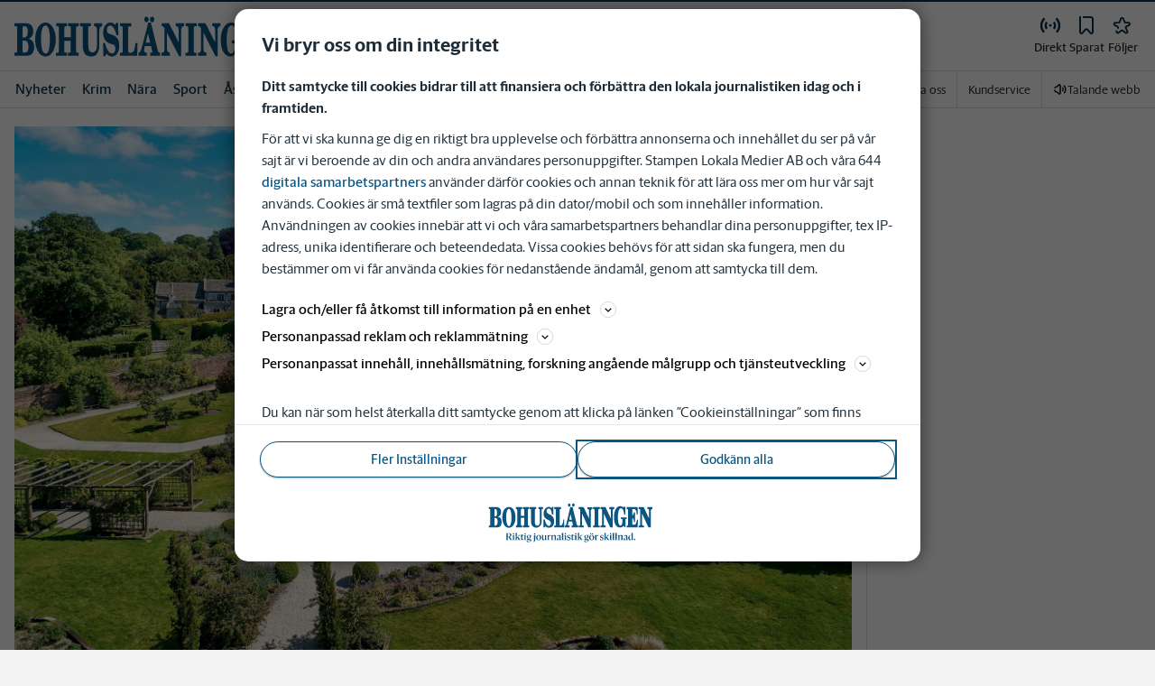

--- FILE ---
content_type: text/html; charset=utf-8
request_url: https://www.bohuslaningen.se/nyheter/varlden/robbie-willams-saljer-sitt-hus-i-england.b6d7de44-5054-4c88-9cf2-b0e6f9603090
body_size: 62918
content:
<!DOCTYPE html><html lang="sv"><head><meta charSet="utf-8"/><meta name="viewport" content="width=device-width"/><link rel="shortcut icon" href="/images/slm/bn/favicons/favicon.ico"/><link rel="icon" type="image/png" href="/images/slm/bn/favicons/favicon.png"/><link rel="apple-touch-icon" href="/images/slm/bn/favicons/apple-touch-icon.png"/><meta name="description" content=" LYXHUSET: Världsstjärnorna brukar ha gott om hem runt om i världen. Så även artisten Robbie Williams som äger fastigheter i USA, England och Schweiz. Nu säljer han och frun Ayda Field Williams ett av hemmen för 80 miljoner kronor. I priset ingår bland annat en helikopterhangar."/><title>Robbie Willams säljer sitt hus i England | Bohusläningen</title><link rel="canonical" href="https://www.bohuslaningen.se/nyheter/varlden/robbie-willams-saljer-sitt-hus-i-england.b6d7de44-5054-4c88-9cf2-b0e6f9603090"/><meta name="google-site-verification" content="S8a7qEb0CxxVMbM00Mx8rKn41ZDrYVsPeCktu1aMuiA"/><meta name="robots" content="max-image-preview:large"/><meta name="publishedDate" content="1633235443000"/><meta property="og:title" content="Robbie Willams säljer sitt 2 000 kvadratmeter stora hus på landet"/><meta property="og:description" content=" LYXHUSET: Världsstjärnorna brukar ha gott om hem runt om i världen. Så även artisten Robbie Williams som äger fastigheter i USA, England och Schweiz. Nu säljer han och frun Ayda Field Williams ett av hemmen för 80 miljoner kronor. I priset ingår bland annat en helikopterhangar."/><meta property="og:url" content="https://www.bohuslaningen.se/nyheter/varlden/robbie-willams-saljer-sitt-hus-i-england.b6d7de44-5054-4c88-9cf2-b0e6f9603090"/><meta property="og:type" content="article"/><meta property="og:site_name" content="Bohusläningen"/><meta property="og:image:height" content="600"/><meta property="og:image:width" content="1200"/><meta property="og:image" content="https://www.bohuslaningen.se/images/og/b6d7de44-5054-4c88-9cf2-b0e6f9603090/images/18L8a2a-QcxqyoLdhjxgmApOEbZsM.jpg?width=1200&amp;quality=75"/><meta property="og:locale" content="sv_SV"/><meta property="article:section" content="kultur-noje"/><meta property="article:published_time" content="2021-10-03T04:30:43.000Z"/><meta property="article:modified" content="2021-10-03T04:30:44.000Z"/><meta property="article:tag" content="Jacuzzi"/><meta property="article:tag" content="Kök"/><meta property="article:tag" content="Robbie Williams"/><meta property="article:tag" content="Gym"/><meta property="article:tag" content="Lägenheter"/><meta property="article:tag" content="Bastu"/><meta property="article:author" content="Ulrika Karlsson"/><meta property="fb:app_id" content="937891476221898"/><meta property="al:android:app_name" content="Bohusläningen"/><meta property="al:android:package" content="se.bhn.app"/><meta property="al:android:url" content="bhnwebapp://applinks"/><meta property="al:ios:app_name" content="Bohusläningen"/><meta property="al:ios:app_store_id" content="979173243"/><meta property="al:ios:url" content="se.bhn.app://applinks"/><meta name="twitter:title" content="Robbie Willams säljer sitt 2 000 kvadratmeter stora hus på landet"/><meta name="twitter:description" content=" LYXHUSET: Världsstjärnorna brukar ha gott om hem runt om i världen. Så även artisten Robbie Williams som äger fastigheter i USA, England och Schweiz. Nu säljer han och frun Ayda Field Williams ett av hemmen för 80 miljoner kronor. I priset ingår bland annat en helikopterhangar."/><meta name="twitter:card" content="summary_large_image"/><meta name="twitter:image" content="https://www.bohuslaningen.se/images/og/b6d7de44-5054-4c88-9cf2-b0e6f9603090/images/19RUxCR5LPDjRWVAHElJGaqeM_SLU.jpg?width=1200&amp;quality=75"/><meta name="twitter:creator" content="@Ulrika Karlsson"/><meta name="twitter:site" content="@Bohusläningen"/><meta name="next-head-count" content="43"/><script defer="">if((navigator.userAgent && !!false)) {
                        const styleElement = document.createElement('style');
                        styleElement.innerHTML = 'body .sticky-header-wrapper, body .app-hidden { display:none; }'
                        document.head.appendChild(styleElement)
                    }</script><script async="" id="kilkaya-script" type="text/javascript" src="//cl-eu2.k5a.io/6176dd27815b4c0f96025a65.js"></script><link href="/fonts/fonts.css" rel="stylesheet"/><link href="/css/print.css" rel="stylesheet" media="print"/><script id="gtm-script" async="">
   (function(w,d,s,l,i){w[l]=w[l]||[];w[l].push({'gtm.start':
    new Date().getTime(),event:'gtm.js'});var f=d.getElementsByTagName(s)[0],
    j=d.createElement(s),dl=l!='dataLayer'?'&l='+l:'';j.async=true;j.src=
    'https://gtm.stampenmedia.se/gtm.js?id='+i+dl;f.parentNode.insertBefore(j,f);
    })(window,document,'script','dataLayer','GTM-M6M2TLN')</script><script id="datalayer-init" async="">
								window.dataLayer = window.dataLayer || [];
						</script><link rel="preload" href="/_next/static/css/962895be6ef408c6.css" as="style"/><link rel="stylesheet" href="/_next/static/css/962895be6ef408c6.css" data-n-p=""/><noscript data-n-css=""></noscript><script defer="" nomodule="" src="/_next/static/chunks/polyfills-42372ed130431b0a.js"></script><script defer="" src="/_next/static/chunks/9398.d81203f827e1f049.js"></script><script src="/_next/static/chunks/webpack-5ab8079d395e4bdc.js" defer=""></script><script src="/_next/static/chunks/framework-6603b6fce1ea64cf.js" defer=""></script><script src="/_next/static/chunks/main-12de6bb1143a753f.js" defer=""></script><script src="/_next/static/chunks/pages/_app-0ae638adec7d4b1a.js" defer=""></script><script src="/_next/static/chunks/588a83fd-58223940c11397cb.js" defer=""></script><script src="/_next/static/chunks/5872-303c870cf5bec0d1.js" defer=""></script><script src="/_next/static/chunks/2580-183a890f79f14c3d.js" defer=""></script><script src="/_next/static/chunks/3184-8dd30d004ed7f0af.js" defer=""></script><script src="/_next/static/chunks/5594-3ac7c2c032bb63ba.js" defer=""></script><script src="/_next/static/chunks/5900-01686f6836d397d7.js" defer=""></script><script src="/_next/static/chunks/4206-f345ff603794c04f.js" defer=""></script><script src="/_next/static/chunks/4125-f130272c162e5efc.js" defer=""></script><script src="/_next/static/chunks/3174-7798c325b961868f.js" defer=""></script><script src="/_next/static/chunks/3515-20d6f335b9287025.js" defer=""></script><script src="/_next/static/chunks/4379-34d8379f18924e69.js" defer=""></script><script src="/_next/static/chunks/2572-0071e0f2a6680296.js" defer=""></script><script src="/_next/static/chunks/5601-c26b1fad4f6d023d.js" defer=""></script><script src="/_next/static/chunks/8024-265b02ec5e24b52f.js" defer=""></script><script src="/_next/static/chunks/8952-8031809d72cae100.js" defer=""></script><script src="/_next/static/chunks/1900-09a78ccb3d015380.js" defer=""></script><script src="/_next/static/chunks/8688-47a71c9013a905b6.js" defer=""></script><script src="/_next/static/chunks/2251-19e73e1761afa4f3.js" defer=""></script><script src="/_next/static/chunks/2341-993501b42b75d9d3.js" defer=""></script><script src="/_next/static/chunks/9770-8813554ba3222b6c.js" defer=""></script><script src="/_next/static/chunks/6611-7752d4d85b0797d5.js" defer=""></script><script src="/_next/static/chunks/pages/%5B...path%5D-9d18b6b2df96349e.js" defer=""></script><script src="/_next/static/pd3n2pywnvCIW9r3y-6J-/_buildManifest.js" defer=""></script><script src="/_next/static/pd3n2pywnvCIW9r3y-6J-/_ssgManifest.js" defer=""></script><style data-styled="" data-styled-version="5.3.11">.c-landingpage{padding-top:20px;padding-right:20px;padding-bottom:20px;padding-left:20px;background-color:var(--white);}/*!sc*/
.c-landingpage__no-image{display:-webkit-box;display:-webkit-flex;display:-ms-flexbox;display:flex;-webkit-align-items:center;-webkit-box-align:center;-ms-flex-align:center;align-items:center;-webkit-box-pack:justify;-webkit-justify-content:space-between;-ms-flex-pack:justify;justify-content:space-between;-webkit-flex-wrap:wrap;-ms-flex-wrap:wrap;flex-wrap:wrap;gap:1rem;}/*!sc*/
.c-landingpage__no-image h1{font-size:2rem;margin-bottom:0;}/*!sc*/
@media screen and (min-width:48rem){.c-landingpage__no-image{-webkit-box-pack:start;-webkit-justify-content:flex-start;-ms-flex-pack:start;justify-content:flex-start;}}/*!sc*/
.c-landingpage__paper{text-transform:uppercase;}/*!sc*/
.c-landingpage__topic{display:none;color:var(--gray-600);}/*!sc*/
.c-landingpage__subtitle{margin-left:20px;margin-top:20px;padding-left:20px;padding-right:20px;}/*!sc*/
@media screen and (min-width:62rem){.c-landingpage__subtitle{padding-left:0;}}/*!sc*/
.c-landingpage__presentation{max-width:700px;display:grid;grid-template-columns:[description] 2fr [image] 1fr;grid-gap:1rem;}/*!sc*/
@media screen and (min-width:30rem){.c-landingpage__presentation{grid-template-columns:[description] 5fr [image] 1fr;}}/*!sc*/
.c-landingpage__presentation--no-image{grid-template-columns:[description] 1fr;}/*!sc*/
.c-landingpage__presentation__description{font-size:1rem;grid-area:description;}/*!sc*/
.c-landingpage__presentation__description:last-child{margin-bottom:0;}/*!sc*/
.c-landingpage__presentation__image{grid-area:image;}/*!sc*/
.is-menu-open #ad-takeover,.is-model-open #ad-takeover,.is-user-menu-open #ad-takeover,.is-search-open #ad-takeover{display:none;}/*!sc*/
@media screen and (min-width:62rem){#topPanorama_2_mobile{display:none;}}/*!sc*/
@media screen and (min-width:62rem){.tmp-mobile-only{display:none;}}/*!sc*/
.c-alert{padding:10px 15px;margin-bottom:10px;font-size:0.9375rem;border:1px solid transparent;border-radius:0.25rem;}/*!sc*/
.c-alert *:last-child{margin-bottom:0;}/*!sc*/
.c-alert--primary{color:#004085;background-color:#cce5ff;border-color:#b8daff;}/*!sc*/
.c-alert--success{color:var(--green-800);background-color:var(--bg-color-input-success);border-color:#c3e6cb;}/*!sc*/
.c-alert--warning{color:#856404;background-color:#fff3cd;border-color:#ffeeba;}/*!sc*/
.c-alert--error{color:#721c24;background-color:#f8d7da;border-color:#f5c6cb;}/*!sc*/
.c-alert--fullscreen{padding:15px;position:fixed;bottom:20px;left:20px;z-index:var(--zindex-popover);font-size:1rem;font-weight:500;max-width:21.875rem;width:calc(100% - 40px);margin-bottom:0;box-shadow:0px 8px 16px 0px rgba(0,0,0,0.2);}/*!sc*/
.c-alert--fullscreen.c-alert--error{border-color:transparent;}/*!sc*/
.icon{height:1rem;width:1rem;--color:currentColor;--color-hover:currentColor;}/*!sc*/
.icon:not(.is-stroked){fill:var(--color);}/*!sc*/
.icon:not(.is-stroked):hover,.icon:not(.is-stroked):focus{fill:var(--color-hover);}/*!sc*/
.icon.is-stroked{stroke:var(--color);stroke-width:2;stroke-linecap:round;stroke-linejoin:round;}/*!sc*/
.icon.is-stroked:hover,.icon.is-stroked:focus{stroke:var(--color-hover);}/*!sc*/
.icon--primary{--color:var(--corp-color-darken);--color-hover:var(--corp-color-primary);}/*!sc*/
.icon--warning{--color:var(red-400);}/*!sc*/
.icon--16{height:1rem;width:1rem;}/*!sc*/
.icon--18{height:1.125rem;width:1.125rem;}/*!sc*/
.icon--20{height:1.25rem;width:1.25rem;}/*!sc*/
.icon--22{height:1.375rem;width:1.375rem;}/*!sc*/
.icon--24{height:1.5rem;width:1.5rem;}/*!sc*/
.icon--32{height:2rem;width:2rem;}/*!sc*/
.c-icon{width:1rem;height:1rem;}/*!sc*/
.c-icon--primary{fill:var(--corp-color-darken);}/*!sc*/
.c-icon--primary:hover{fill:var(--corp-color-primary);}/*!sc*/
.c-icon--warning{color:var(red-400);}/*!sc*/
.c-icon--16{width:16px;height:16px;}/*!sc*/
.c-icon--18{width:18px;height:18px;}/*!sc*/
.c-icon--20{width:20px;height:20px;}/*!sc*/
.c-icon--22{width:22px;height:22px;}/*!sc*/
.c-icon--24{width:24px;height:24px;}/*!sc*/
.c-icon--32{width:32px;height:32px;}/*!sc*/
.c-icon--grade{height:30px;width:16px;fill:var(--gray-300);}/*!sc*/
.c-icon--grade.active{fill:var(--gray-800);}/*!sc*/
.c-icon--premium{width:15px;height:14px;vertical-align:middle;}/*!sc*/
.c-icon--users{width:15px;height:15px;}/*!sc*/
.c-article__strossle .strossle{position:relative;overflow:hidden;background:transparent;}/*!sc*/
.c-article__strossle div[class*='widget-header-']{margin-left:0;margin-right:0;margin-bottom:0;padding-left:0 !important;padding-top:5px !important;background:transparent;}/*!sc*/
@media screen and (min-width:62rem){.c-article__strossle div[class*='widget-header-']{margin-bottom:7px;}}/*!sc*/
.c-article__strossle div[class*='post-image-container'] img{margin-bottom:0;}/*!sc*/
.c-article__strossle div[class*='post-content-']{margin:0;padding:0;font-family:'Gothia Sans Serif',-apple-system,BlinkMacSystemFont,'Segoe UI',Roboto,'Helvetica Neue',Arial,sans-serif,'Apple Color Emoji','Segoe UI Emoji','Segoe UI Symbol','Noto Color Emoji';font-size:1rem;line-height:1.26667;overflow:hidden;display:-webkit-box;display:-webkit-flex;display:-ms-flexbox;display:flex;-webkit-line-clamp:2;-webkit-box-orient:vertical;}/*!sc*/
.c-article__strossle div[class*='post-label']{text-transform:uppercase;position:absolute;top:5px;left:5px;z-index:2;color:var(--gray-800);padding:3px 3px 2px 3px;line-height:0.5625rem;font-size:0.5625rem;background-color:var(--yellow-500);font-weight:bold;}/*!sc*/
@media screen and (min-width:62rem){.c-article__strossle div[class*='post-label']{font-size:10px;line-height:10px;padding:4px;}}/*!sc*/
@media screen and (min-width:62rem){.c-article__strossle .ad div[class*='post-text-content']{padding-left:7px;padding-right:7px;}}/*!sc*/
.c-article__strossle div[class*='footer-']{position:absolute;right:0;top:28px;padding:0;width:auto;}/*!sc*/
.c-article__strossle--sidebar div[class*='widget-header-']{margin-bottom:0;}/*!sc*/
.c-article__strossle--sidebar .strossle > .article,.c-article__strossle--sidebar .strossle > .ad{-webkit-flex:none;-ms-flex:none;flex:none;max-width:none;margin:0;padding-top:15px !important;padding-bottom:15px !important;padding-left:0 !important;padding-right:0 !important;}/*!sc*/
.c-article__strossle--sidebar .strossle > .article:not(:last-child)::after,.c-article__strossle--sidebar .strossle > .ad:not(:last-child)::after{content:'';display:block;clear:both;position:relative;width:100%;height:0.0625rem;bottom:-15px;margin-left:auto;margin-right:auto;background-color:rgba(0,0,0,0.075);}/*!sc*/
.c-article__strossle--sidebar .ad div[class*='post-text-content']{padding-bottom:7px;}/*!sc*/
.c-article__strossle--sidebar div[class*='post-title']{margin:0px 0px 8px;padding:10px 0 0 0;font-size:1.5625rem;line-height:1.6875rem;}/*!sc*/
.c-article__strossle--sidebar div[class*='post-image-container']{padding-top:130px;}/*!sc*/
@media screen and (min-width:62rem){.c-article__strossle--bottom .strossle{-webkit-box-pack:justify;-webkit-justify-content:space-between;-ms-flex-pack:justify;justify-content:space-between;}}/*!sc*/
.c-article__strossle--bottom .strossle > .article,.c-article__strossle--bottom .strossle > .ad{margin:0;padding-top:15px !important;padding-bottom:15px !important;padding-left:0 !important;padding-right:0 !important;}/*!sc*/
@media screen and (min-width:30rem){.c-article__strossle--bottom .strossle > .article,.c-article__strossle--bottom .strossle > .ad{-webkit-flex:none;-ms-flex:none;flex:none;max-width:none;}}/*!sc*/
@media screen and (min-width:62rem){.c-article__strossle--bottom .strossle > .article,.c-article__strossle--bottom .strossle > .ad{-webkit-flex:0 0 24%;-ms-flex:0 0 24%;flex:0 0 24%;max-width:24%;padding-bottom:0 !important;padding-top:0 !important;}}/*!sc*/
.c-article__strossle--bottom .strossle > .article::after,.c-article__strossle--bottom .strossle > .ad::after{content:'';display:block;clear:both;position:relative;width:100%;height:0.0625rem;bottom:-15px;margin-left:auto;margin-right:auto;background-color:rgba(0,0,0,0.075);}/*!sc*/
@media screen and (min-width:62rem){.c-article__strossle--bottom .strossle > .article::after,.c-article__strossle--bottom .strossle > .ad::after{display:none;}}/*!sc*/
.c-article__strossle--bottom .strossle > .ad{background-color:#fcf5e5;}/*!sc*/
.c-article__strossle--bottom .strossle > .ad::after{background-color:#ccc;}/*!sc*/
.c-article__strossle--bottom div[class*='post-image-container']{padding-top:0;float:left;margin-right:0.625rem;width:80px;height:80px;}/*!sc*/
@media screen and (min-width:30rem){.c-article__strossle--bottom div[class*='post-image-container']{width:160px;}}/*!sc*/
@media screen and (min-width:62rem){.c-article__strossle--bottom div[class*='post-image-container']{float:none;width:auto;height:auto;margin-right:0;max-height:115px;overflow:hidden;}}/*!sc*/
.c-article__strossle--bottom div[class*='post-image-container'] img{width:80px;height:80px;position:relative;}/*!sc*/
@media screen and (min-width:30rem){.c-article__strossle--bottom div[class*='post-image-container'] img{width:160px;}}/*!sc*/
@media screen and (min-width:62rem){.c-article__strossle--bottom div[class*='post-image-container'] img{width:auto;height:auto;margin-bottom:0;vertical-align:top;}}/*!sc*/
.c-article__strossle--bottom div[class*='post-text-content']{max-height:none;overflow:visible;}/*!sc*/
.c-article__strossle--bottom div[class*='post-title']{padding:0;margin-bottom:3px;font-size:1.25rem;line-height:1.09575;overflow:hidden;display:-webkit-box;display:-webkit-flex;display:-ms-flexbox;display:flex;-webkit-line-clamp:2;-webkit-box-orient:vertical;margin-top:-3px;}/*!sc*/
@media screen and (min-width:62rem){.c-article__strossle--bottom div[class*='post-title']{margin:0px 0px 8px;padding:10px 0 0 0;font-size:1.3125rem;line-height:1.5rem;}}/*!sc*/
.plistaHeadline{font-size:1.375rem !important;padding-bottom:0 !important;margin:0 !important;}/*!sc*/
.plistaList .itemTitle{padding-left:0 !important;}/*!sc*/
.plistaList .itemText{padding-top:0 !important;padding-left:0 !important;}/*!sc*/
.itemLinkPET[data-campaign] .itemTitle{padding-left:10px !important;}/*!sc*/
.itemLinkPET[data-campaign] .itemText{padding-left:10px !important;}/*!sc*/
.plista_widget_belowArticle_2{border-bottom:none !important;margin-bottom:0 !important;padding:0 !important;}/*!sc*/
.c-takeover{display:none;grid-template-rows:10% auto;width:100vw;height:100vh;position:fixed;top:0;right:0;bottom:0;left:0;z-index:9999;overflow:hidden;background:var(--white);}/*!sc*/
.c-takeover.is-shown{display:grid;}/*!sc*/
.c-takeover__banner{background:var(--white);border-bottom:3px solid var(--corp-color-darken);padding:0.5rem 20px;cursor:pointer;z-index:10001;position:fixed;top:0;left:0;right:0;height:2.6875rem;display:none;}/*!sc*/
.c-takeover__plate{position:fixed;top:-9999px;}/*!sc*/
.c-takeover__brand{overflow:hidden;height:1.6875rem;float:left;}/*!sc*/
.c-takeover__brand svg{fill:var(--corp-logo-color);width:100vw;height:100vh;max-width:200px;max-height:27px;}/*!sc*/
.c-takeover__text{font-size:11px;margin-bottom:0;line-height:1.3125rem;float:right;width:150px;text-align:right;}/*!sc*/
@media screen and (min-width:48rem){.c-takeover__text{width:auto;line-height:1.6;font-size:1rem;-webkit-letter-spacing:-0.25px;-moz-letter-spacing:-0.25px;-ms-letter-spacing:-0.25px;letter-spacing:-0.25px;}}/*!sc*/
.c-takeover__text b{color:var(--link-blue);}/*!sc*/
.c-takeover__text::after{content:'→';display:inline;color:var(--link-blue);margin-left:3px;}/*!sc*/
.c-takeover__body{background:transparent;}/*!sc*/
data-styled.g1[id="sc-global-gEsmuR1"]{content:"sc-global-gEsmuR1,"}/*!sc*/
.bflsMg{width:24px;height:24px;}/*!sc*/
data-styled.g4[id="sc-f6d2a60e-0"]{content:"bflsMg,"}/*!sc*/
.fQYOpB{display:-webkit-box;display:-webkit-flex;display:-ms-flexbox;display:flex;-webkit-align-items:center;-webkit-box-align:center;-ms-flex-align:center;align-items:center;-webkit-box-pack:center;-webkit-justify-content:center;-ms-flex-pack:center;justify-content:center;white-space:nowrap;-webkit-user-select:none;-moz-user-select:none;-ms-user-select:none;user-select:none;border:1px solid transparent;cursor:pointer;-webkit-transition:0.23s ease-in-out;transition:0.23s ease-in-out;text-underline-offset:4px;background:transparent;-webkit-tap-highlight-color:transparent;-webkit-touch-callout:none;-webkit-user-select:none;-khtml-user-select:none;-moz-user-select:none;-ms-user-select:none;-webkit-user-select:none;-moz-user-select:none;-ms-user-select:none;user-select:none;font-family:var(--font-family-sans-serif);line-height:1;padding-left:0.75rem;padding-right:0.75rem;font-size:1rem;font-weight:500;padding-left:1.5rem;padding-right:1.5rem;height:2.25rem;border-radius:1.875rem;min-width:90px;width:-webkit-min-content;width:-moz-min-content;width:min-content;padding:0;background:transparent;border:none;min-width:0;width:auto;height:auto;border-radius:0;outline-color:var(--corp-color-darken);}/*!sc*/
.fQYOpB.active{color:var(--gray-800);}/*!sc*/
@media (hover:hover){.fQYOpB:hover{opacity:0.7;}}/*!sc*/
.fQYOpB[disabled],.fQYOpB.disabled,.fQYOpB.btn--disabled{background-color:var(--gray-300);border-color:var(--gray-300);color:var(--gray-600);pointer-events:none;}/*!sc*/
.fQYOpB[disabled]:hover,.fQYOpB.disabled:hover,.fQYOpB.btn--disabled:hover{-webkit-text-decoration:none;text-decoration:none;}/*!sc*/
.fQYOpB[disabled].btn--ghost,.fQYOpB.disabled.btn--ghost,.fQYOpB.btn--disabled.btn--ghost{background-color:transparent;border-color:transparent;}/*!sc*/
.fQYOpB[disabled] svg,.fQYOpB.disabled svg,.fQYOpB.btn--disabled svg{fill:var(--gray-darken);}/*!sc*/
.fQYOpB.btn--block{display:block;width:100%;}/*!sc*/
.fQYOpB.btn--center{margin-left:auto;margin-right:auto;}/*!sc*/
@media screen and (min-width:48rem){.fQYOpB.btn--md-nonblock{display:inline-block;width:auto;}}/*!sc*/
@media screen and (min-width:48rem){.fQYOpB.btn.--login{max-width:105px;}}/*!sc*/
.gbnPKt{display:-webkit-box;display:-webkit-flex;display:-ms-flexbox;display:flex;-webkit-align-items:center;-webkit-box-align:center;-ms-flex-align:center;align-items:center;-webkit-box-pack:center;-webkit-justify-content:center;-ms-flex-pack:center;justify-content:center;white-space:nowrap;-webkit-user-select:none;-moz-user-select:none;-ms-user-select:none;user-select:none;border:1px solid transparent;cursor:pointer;-webkit-transition:0.23s ease-in-out;transition:0.23s ease-in-out;text-underline-offset:4px;background:transparent;-webkit-tap-highlight-color:transparent;-webkit-touch-callout:none;-webkit-user-select:none;-khtml-user-select:none;-moz-user-select:none;-ms-user-select:none;-webkit-user-select:none;-moz-user-select:none;-ms-user-select:none;user-select:none;font-family:var(--font-family-sans-serif);line-height:1;padding-left:0.75rem;padding-right:0.75rem;font-weight:400;font-size:1rem;border-radius:4px;height:2rem;padding-left:16px;padding-right:16px;border-color:var(--corp-color-darken);background-color:var(--corp-color-darken);color:var(--white);}/*!sc*/
[data-app='mobile'] .sc-f6d2a60e-1{-webkit-tap-highlight-color:transparent;}/*!sc*/
@media (hover:hover){.gbnPKt:hover{background-color:var(--corp-color-primary);border-color:var(--corp-color-primary);}.gbnPKt:focus-visible{border:1px solid var(--white);outline:2px solid var(--corp-color-darken);}}/*!sc*/
.gbnPKt svg{fill:var(--white);}/*!sc*/
.gbnPKt[disabled],.gbnPKt.disabled,.gbnPKt.btn--disabled{background-color:var(--gray-300);border-color:var(--gray-300);color:var(--gray-600);pointer-events:none;}/*!sc*/
.gbnPKt[disabled]:hover,.gbnPKt.disabled:hover,.gbnPKt.btn--disabled:hover{-webkit-text-decoration:none;text-decoration:none;}/*!sc*/
.gbnPKt[disabled].btn--ghost,.gbnPKt.disabled.btn--ghost,.gbnPKt.btn--disabled.btn--ghost{background-color:transparent;border-color:transparent;}/*!sc*/
.gbnPKt[disabled] svg,.gbnPKt.disabled svg,.gbnPKt.btn--disabled svg{fill:var(--gray-darken);}/*!sc*/
.gbnPKt.btn--block{display:block;width:100%;}/*!sc*/
.gbnPKt.btn--center{margin-left:auto;margin-right:auto;}/*!sc*/
@media screen and (min-width:48rem){.gbnPKt.btn--md-nonblock{display:inline-block;width:auto;}}/*!sc*/
@media screen and (min-width:48rem){.gbnPKt.btn.--login{max-width:105px;}}/*!sc*/
data-styled.g5[id="sc-f6d2a60e-1"]{content:"fQYOpB,gbnPKt,"}/*!sc*/
*,*::before,*::after{box-sizing:border-box;}/*!sc*/
:root{-moz-tab-size:4;tab-size:4;}/*!sc*/
html{line-height:1.15;-webkit-text-size-adjust:100%;height:-webkit-fill-available;}/*!sc*/
@supports (font:-apple-system-body){html[data-font='apple-system']{font:-apple-system-body;}}/*!sc*/
body{margin:0;min-height:100vh;min-height:-webkit-fill-available;}/*!sc*/
body{font-family:system-ui,-apple-system,'Segoe UI',Roboto,Helvetica,Arial,sans-serif,'Apple Color Emoji','Segoe UI Emoji';overflow-wrap:break-word;}/*!sc*/
hr{height:0;color:inherit;}/*!sc*/
abbr[title]{-webkit-text-decoration:underline dotted;text-decoration:underline dotted;}/*!sc*/
b,strong{font-weight:bolder;}/*!sc*/
code,kbd,samp,pre{font-family:ui-monospace,SFMono-Regular,Consolas,'Liberation Mono',Menlo,monospace;font-size:1em;}/*!sc*/
small{font-size:80%;}/*!sc*/
sub,sup{font-size:75%;line-height:0;position:relative;vertical-align:baseline;}/*!sc*/
sub{bottom:-0.25em;}/*!sc*/
sup{top:-0.5em;}/*!sc*/
table{text-indent:0;border-color:inherit;}/*!sc*/
button,input,optgroup,select,textarea{font-family:inherit;font-size:100%;line-height:1.15;margin:0;}/*!sc*/
button,select{text-transform:none;}/*!sc*/
button,[type='button'],[type='reset'],[type='submit']{-webkit-appearance:button;-webkit-appearance:button;-moz-appearance:button;appearance:button;}/*!sc*/
::-moz-focus-inner{border-style:none;padding:0;}/*!sc*/
:-moz-focusring{outline:1px dotted ButtonText;}/*!sc*/
:-moz-ui-invalid{box-shadow:none;}/*!sc*/
legend{padding:0;}/*!sc*/
progress{vertical-align:baseline;}/*!sc*/
::-webkit-inner-spin-button,::-webkit-outer-spin-button{height:auto;}/*!sc*/
[type='search']{-webkit-appearance:textfield;outline-offset:-2px;}/*!sc*/
::-webkit-search-decoration{-webkit-appearance:none;}/*!sc*/
::-webkit-file-upload-button{-webkit-appearance:button;font:inherit;}/*!sc*/
summary{display:list-item;}/*!sc*/
img{display:block;max-width:100%;height:auto;border:0;}/*!sc*/
figure{margin:0;}/*!sc*/
iframe{max-width:100%;}/*!sc*/
.visuallyhidden,.sr-only,.skip-links__link{border:0;-webkit-clip:rect(0 0 0 0);clip:rect(0 0 0 0);height:1px;margin:-1px;overflow:hidden;padding:0;position:absolute;width:1px;}/*!sc*/
.img-container{position:relative;overflow:hidden;}/*!sc*/
.img-container picture{position:absolute;bottom:0;width:100%;height:100%;}/*!sc*/
.img-container picture img{width:100%;height:auto;}/*!sc*/
[hidden]{display:none !important;}/*!sc*/
:root{--bg-color-black:rgba(0,0,0,0.6);--bg-color-gray:#f3f3f3;--bg-color-gray-light:#fbfbfb;--bg-color-input-error:#ffcece;--bg-color-input-success:#d4edda;--bg-color-primary-hbk:#eaf1f6;--bg-color-secondary-hbk:#f6fbff;--bg-color-primary-boras:#e2edea;--bg-color-primary-economy:#fff1eb;--bg-color-secondary-economy:#fff9f6;--bg-color-native:#fcf5e5;--bg-transparent-gray:rgba(0,0,0,0.05);--bg-darkmode:#1a1a1a;--distribution-status-post:#fffcea;--border-color:var(--gray-300);--border-divide-color:var(--gray-300);--border-menu-divide-color:var(--gray-500);--blockquote-longread:var(--gray-300);--border-shadow:0px 8px 16px 0px rgba(0,0,0,0.2);--bg-longread-footer:#f3f3f3;--fallback-image-bg-blue:#0a324b;--fallback-image-bg-graphite:#183d45;--fallback-image-bg-green:#024b3a;--fallback-image-bg-purple:#672f55;--fallback-image-bg-black:#000;--gp-brand:var(--blue-700);--hn-brand:var(--blue-700);--hp-brand:var(--blue-700);--bn-brand:var(--blue-700);--st-brand:var(--blue-700);--mn-brand:var(--blue-700);--at-brand:#0472a4;--tt-brand:var(--black);--pt-brand:#672f55;--kp-brand:var(--green-700);--kbp-brand:var(--green-700);--mp-brand:var(--green-700);--sto-brand:var(--green-700);--lt-brand:var(--green-700);--hrp-brand:#004c59;--mkp-brand:#004c59;--gp-brand-darkmode:var(--blue-darkmode-700);--hn-brand-darkmode:var(--blue-darkmode-700);--hp-brand-darkmode:var(--blue-darkmode-700);--bn-brand-darkmode:var(--blue-darkmode-700);--st-brand-darkmode:var(--blue-darkmode-700);--mn-brand-darkmode:var(--blue-darkmode-700);--at-brand-darkmode:#5cbde9;--tt-brand-darkmode:#fff;--pt-brand-darkmode:#c390b3;--kp-brand-darkmode:var(--green-darkmode-700);--kbp-brand-darkmode:var(--green-darkmode-700);--mp-brand-darkmode:var(--green-darkmode-700);--sto-brand-darkmode:var(--green-darkmode-700);--lt-brand-darkmode:var(--green-darkmode-700);--hrp-brand-darkmode:#9ad5df;--mkp-brand-darkmode:#9ad5df;--gray-800:#1e2d37;--gray-700:#324650;--gray-600:#526066;--gray-500:#9eacb2;--gray-400:#cbd2d6;--gray-300:#dce1e1;--gray-200:#f3f3f3;--gray-100:#f8f8f8;--white:#fff;--black:#000000;--white-transparent:rgba(255,255,255,0.7);--gray-darkmode-800:#ffffff;--gray-darkmode-700:#f3f3f3;--gray-darkmode-600:#d2d2d2;--gray-darkmode-500:#989fa2;--gray-darkmode-400:#6f7579;--gray-darkmode-300:#404548;--gray-darkmode-200:#2e2e2f;--gray-darkmode-100:#222222;--blue-800:#0a324b;--blue-700:#0a5582;--blue-600:#4a728a;--blue-500:#80a3b9;--blue-400:#cddde8;--blue-300:#e8eff5;--blue-darkmode-800:#c7e6fa;--blue-darkmode-700:#76bbe5;--blue-darkmode-600:#7697ab;--blue-darkmode-500:#506e80;--blue-darkmode-400:#273a47;--blue-darkmode-300:#1b2833;--green-800:#024b3a;--green-700:#006950;--green-600:#408877;--green-500:#78b0a2;--green-400:#c0dad4;--green-300:#ecf3f2;--green-darkmode-800:#c8f0df;--green-darkmode-700:#5ed0ad;--green-darkmode-600:#6fab9d;--green-darkmode-500:#528075;--green-darkmode-400:#344f49;--green-darkmode-300:#2b3f38;--graphite-800:#183d45;--graphite-700:#305158;--graphite-600:#5b757b;--graphite-500:#97a8ab;--graphite-400:#ced6d8;--graphite-300:#e8edee;--graphite-darkmode-800:#d3e5e8;--graphite-darkmode-700:#a5b9be;--graphite-darkmode-600:#83989d;--graphite-darkmode-500:#5c6b6d;--graphite-darkmode-400:#3e4749;--graphite-darkmode-300:#303b3d;--accent-green-500:var(--green-700);--accent-green-400:#00c389;--accent-green-300:#e1f5f0;--pink-500:#d0386b;--pink-400:#ee94ad;--pink-300:#fff9f6;--orange-500:#cc4b19;--orange-400:#efac6f;--orange-300:#fff0eb;--purple-500:#532e7f;--purple-400:#c8a0c8;--purple-300:#f0ebf5;--red-500:#730f00;--red-400:#bd1800;--red-300:#f8ecec;--yellow-500:#ffcd00;--yellow-400:#fff6bf;--yellow-300:#fcf5e5;--accent-green-darkmode-500:var(--green-darkmode-700);--accent-green-darkmode-400:#5ed0ad;--accent-green-darkmode-300:#183f35;--pink-darkmode-500:#d0386b;--pink-darkmode-400:#ee94ad;--pink-darkmode-300:#660a3e;--orange-darkmode-500:#cc4b19;--orange-darkmode-400:#efac6f;--orange-darkmode-300:#82380a;--purple-darkmode-500:#532e7f;--purple-darkmode-400:#c8a0c8;--purple-darkmode-300:#453554;--plum-700:#672f55;--plum-400:#edd3e7;--plum-300:#f3ecf3;--plum-darkmode-700:#cf9ebe;--plum-darkmode-400:#662d53;--plum-darkmode-300:#3e1e34;--red-darkmode-500:#bd240c;--red-darkmode-400:#e43b3b;--red-darkmode-300:#5d2c2c;--yellow-darkmode-500:#ffcd00;--yellow-darkmode-400:#fff6bf;--yellow-darkmode-300:#946906;--breaking-red:#bd1800;--error-red:#730f00;--link-blue:#2451c6;--market-green:var(--accent-green-500);--longread-black:#222;--native-yellow:#fee69f;--breaking-darkmode-red:#bd1800;--error-darkmode-red:#dc6452;--link-darkmode-blue:#466bca;--market-darkmode-green:#5ed0ad;--native-darkmode-yellow:#fee69f;}/*!sc*/
body{--corp-color-primary:var(--blue-700);--corp-color-darken:var(--blue-800);--corp-color-lighten:var(--blue-500);--corp-logo-color:var(--blue-800);--media-bg-color:10,50,75;--theme-media-bg-color:var(--media-bg-color);--theme-corp-color:var(--corp-color-primary);--theme-corp-color-darken:var(--corp-color-darken);--theme-primary-bg:var(--bg-color-gray);--theme-secondary-bg:var(--white);--theme-carousel-bg:var(--gray-300);--theme-article-bg:var(--white);--theme-box-bg:var(--bg-color-gray);--theme-gradient-shadow:var(--white);--footer-bg-color:var(--corp-color-darken);--fallback-image-bg:var(--fallback-image-bg);--no-overwrite-black:#000;--no-overwrite-white:#fff;--no-overwrite-gray:#1e2d37;--icon-color:var(--corp-color-darken);--bg-top-bar:var(--theme-corp-color-darken);}/*!sc*/
.site-AT{--corp-color-primary:var(--at-brand);--corp-color-inactive:var(--corp-color-darken);--corp-color-darken:var(--blue-800);--corp-color-lighten:var(--blue-600);--corp-color-400:var(--blue-400);--corp-background-color-lighten:var(--blue-300);--corp-logo-color:var(--at-brand);--fallback-image-bg:var(--fallback-image-bg-blue);--media-bg-color:10,50,75;}/*!sc*/
.site-AT [data-theme='dark']{--corp-color-primary:var(--at-brand-darkmode);--corp-color-inactive:var(--blue-darkmode-800);--corp-color-darken:var(--blue-darkmode-800);--corp-color-lighten:var(--blue-darkmode-600);--corp-color-400:var(--blue-darkmode-400);--corp-background-color-lighten:var(--blue-darkmode-300);}/*!sc*/
.site-AU{--corp-color-primary:var(--at-brand);--corp-color-inactive:var(--corp-color-darken);--corp-color-darken:var(--blue-800);--corp-color-lighten:var(--blue-600);--corp-color-400:var(--blue-400);--corp-background-color-lighten:var(--blue-300);--corp-logo-color:var(--at-brand);--fallback-image-bg:var(--fallback-image-bg-blue);--media-bg-color:10,50,75;}/*!sc*/
.site-AU [data-theme='dark']{--corp-color-primary:var(--at-brand-darkmode);--corp-color-inactive:var(--blue-darkmode-800);--corp-color-darken:var(--blue-darkmode-800);--corp-color-lighten:var(--blue-darkmode-600);--corp-color-400:var(--blue-darkmode-400) --corp-background-color-lighten:var(--blue-darkmode-300);}/*!sc*/
.site-BN{--corp-color-primary:var(--blue-700);--corp-color-inactive:var(--corp-color-darken);--corp-color-darken:var(--blue-800);--corp-color-lighten:var(--blue-700);--corp-color-400:var(--blue-400);--corp-background-color-lighten:var(--blue-300);--corp-logo-color:var(--blue-700);--fallback-image-bg:var(--fallback-image-bg-blue);--media-bg-color:10,50,75;}/*!sc*/
.site-BN [data-theme='dark']{--corp-color-primary:var(--blue-darkmode-700);--corp-color-inactive:var(--blue-darkmode-800);--corp-color-darken:var(--blue-darkmode-800);--corp-color-lighten:var(--blue-darkmode-700);--corp-color-400:var(--blue-darkmode-400);--corp-background-color-lighten:var(--blue-darkmode-300);}/*!sc*/
.site-GP{--corp-color-primary:var(--blue-700);--corp-color-inactive:var(--corp-color-darken);--corp-color-darken:var(--blue-800);--corp-color-lighten:var(--blue-700);--corp-color-400:var(--blue-400);--corp-background-color-lighten:var(--blue-300);--corp-logo-color:var(--blue-800);--fallback-image-bg:var(--fallback-image-bg-blue);--media-bg-color:10,50,75;}/*!sc*/
.site-GP [data-theme='dark']{--corp-color-primary:var(--blue-darkmode-700);--corp-color-inactive:var(--blue-darkmode-800);--corp-color-darken:var(--blue-darkmode-800);--corp-color-lighten:var(--blue-darkmode-700);--corp-color-400:var(--blue-darkmode-400);--corp-background-color-lighten:var(--blue-darkmode-300);}/*!sc*/
.site-HN{--corp-color-primary:var(--blue-700);--corp-color-inactive:var(--corp-color-darken);--corp-color-darken:var(--blue-800);--corp-color-lighten:var(--blue-700);--corp-color-400:var(--blue-400);--corp-background-color-lighten:var(--blue-300);--corp-logo-color:var(--blue-700);--fallback-image-bg:var(--fallback-image-bg-blue);--media-bg-color:10,50,75;}/*!sc*/
.site-HN [data-theme='dark']{--corp-color-primary:var(--blue-darkmode-700);--corp-color-inactive:var(--blue-darkmode-800);--corp-color-darken:var(--blue-darkmode-800);--corp-color-lighten:var(--blue-darkmode-700);--corp-color-400:var(--blue-darkmode-400);--corp-background-color-lighten:var(--blue-darkmode-300);}/*!sc*/
.site-HP{--corp-color-primary:var(--blue-700);--corp-color-inactive:var(--corp-color-darken);--corp-color-darken:var(--blue-800);--corp-color-lighten:var(--blue-700);--corp-color-400:var(--blue-400);--corp-background-color-lighten:var(--blue-300);--corp-logo-color:var(--blue-700);--fallback-image-bg:var(--fallback-image-bg-blue);--media-bg-color:10,50,75;}/*!sc*/
.site-HP [data-theme='dark']{--corp-color-primary:var(--blue-darkmode-700);--corp-color-inactive:var(--blue-darkmode-800);--corp-color-darken:var(--blue-darkmode-800);--corp-color-lighten:var(--blue-darkmode-700);--corp-color-400:var(--blue-darkmode-400) --corp-background-color-lighten:var(--blue-darkmode-300);}/*!sc*/
.site-ST{--corp-color-primary:var(--blue-700);--corp-color-inactive:var(--corp-color-darken);--corp-color-darken:var(--blue-800);--corp-color-lighten:var(--blue-700);--corp-color-400:var(--blue-400);--corp-background-color-lighten:var(--blue-300);--corp-logo-color:var(--blue-700);--fallback-image-bg:var(--fallback-image-bg-blue);--media-bg-color:10,50,75;}/*!sc*/
.site-ST [data-theme='dark']{--corp-color-primary:var(--blue-darkmode-700);--corp-color-inactive:var(--blue-darkmode-800);--corp-color-darken:var(--blue-darkmode-800);--corp-color-lighten:var(--blue-darkmode-700);--corp-color-400:var(--blue-darmode-400);--corp-background-color-lighten:var(--blue-darkmode-300);}/*!sc*/
.site-HRP{--corp-color-primary:var(--hrp-brand);--corp-color-inactive:var(--corp-color-darken);--corp-color-darken:var(--graphite-800);--corp-color-lighten:var(--graphite-700);--corp-color-400:var(--graphite-400);--corp-background-color-lighten:var(--graphite-300);--corp-logo-color:var(--blue-800);--fallback-image-bg:var(--fallback-image-bg-graphite);--media-bg-color:1,48,56;}/*!sc*/
.site-HRP [data-theme='dark']{--corp-color-primary:var(--hrp-brand-darkmode);--corp-color-inactive:var(--graphite-darkmode-800);--corp-color-darken:var(--graphite-darkmode-800);--corp-color-lighten:var(--graphite-darkmode-700);--corp-color-400:var(--graphite-darkmode-400);--corp-background-color-lighten:var(--graphite-darkmode-300);}/*!sc*/
.site-KP{--corp-color-primary:var(--green-700);--corp-color-inactive:var(--corp-color-darken);--corp-color-darken:var(--green-800);--corp-color-lighten:var(--green-700);--corp-color-400:var(--green-400);--corp-background-color-lighten:var(--green-300);--corp-logo-color:var(--black);--fallback-image-bg:var(--fallback-image-bg-green);--media-bg-color:0,61,45;}/*!sc*/
.site-KP [data-theme='dark']{--corp-color-primary:var(--green-darkmode-700);--corp-color-inactive:var(--green-darkmode-800);--corp-color-darken:var(--green-darkmode-800);--corp-color-lighten:var(--green-darkmode-700);--corp-color-400:var(--green-darkmode-400);--corp-background-color-lighten:var(--green-darkmode-300);}/*!sc*/
.site-KBP{--corp-color-primary:var(--green-700);--corp-color-inactive:var(--corp-color-darken);--corp-color-darken:var(--green-800);--corp-color-lighten:var(--green-700);--corp-color-400:var(--green-400);--corp-background-color-lighten:var(--green-300);--corp-logo-color:var(--black);--fallback-image-bg:var(--fallback-image-bg-green);--media-bg-color:0,61,45;}/*!sc*/
.site-KBP [data-theme='dark']{--corp-color-primary:var(--green-darkmode-700);--corp-color-inactive:var(--green-darkmode-800);--corp-color-darken:var(--green-darkmode-800);--corp-color-lighten:var(--green-darkmode-700);--corp-color-400:var(--green-darkmode-400);--corp-background-color-lighten:var(--green-darkmode-300);}/*!sc*/
.site-LT{--corp-color-primary:var(--green-700);--corp-color-inactive:var(--corp-color-darken);--corp-color-darken:var(--green-800);--corp-color-lighten:var(--green-700);--corp-color-400:var(--green-400);--corp-background-color-lighten:var(--green-300);--corp-logo-color:var(--black);--fallback-image-bg:var(--fallback-image-bg-green);--media-bg-color:0,105,80;}/*!sc*/
.site-LT [data-theme='dark']{--corp-color-primary:var(--green-darkmode-700);--corp-color-inactive:var(--green-darkmode-800);--corp-color-darken:var(--green-darkmode-800);--corp-color-lighten:var(--green-darkmode-700);--corp-color-400:var(--green-darkmode-400);--corp-background-color-lighten:var(--green-darkmode-300);}/*!sc*/
.site-MKP{--corp-color-primary:var(--mkp-brand);--corp-color-inactive:var(--corp-color-darken);--corp-color-darken:var(--graphite-800);--corp-color-lighten:var(--graphite-700);--corp-color-400:var(--graphite-400);--corp-background-color-lighten:var(--graphite-300);--corp-logo-color:var(--blue-800);--fallback-image-bg:var(--fallback-image-bg-graphite);--media-bg-color:1,48,56;}/*!sc*/
.site-MKP [data-theme='dark']{--corp-color-primary:var(--mkp-brand-darkmode);--corp-color-inactive:var(--graphite-darkmode-800);--corp-color-darken:var(--graphite-darkmode-800);--corp-color-lighten:var(--graphite-darkmode-700);--corp-color-400:var(--graphite-darkmode-400);--corp-background-color-lighten:var(--graphite-darkmode-300);}/*!sc*/
.site-MP{--corp-color-primary:var(--green-700);--corp-color-inactive:var(--corp-color-darken);--corp-color-darken:var(--green-800);--corp-color-lighten:var(--green-700);--corp-color-400:var(--green-400);--corp-background-color-lighten:var(--green-300);--corp-logo-color:var(--black);--fallback-image-bg:var(--fallback-image-bg-green);--media-bg-color:0,61,45;}/*!sc*/
.site-MP [data-theme='dark']{--corp-color-primary:var(--green-darkmode-700);--corp-color-inactive:var(--green-darkmode-800);--corp-color-darken:var(--green-darkmode-800);--corp-color-lighten:var(--green-darkmode-700);--corp-color-400:var(--green-darkmode-400);--corp-background-color-lighten:var(--green-darkmode-300);}/*!sc*/
.site-MN{--corp-color-primary:var(--blue-700);--corp-color-inactive:var(--corp-color-darken);--corp-color-darken:var(--blue-800);--corp-color-lighten:var(--blue-700);--corp-color-400:var(--blue-400);--corp-background-color-lighten:var(--blue-300);--corp-logo-color:var(--blue-700);--fallback-image-bg:var(--fallback-image-bg-blue);--media-bg-color:10,85,130;}/*!sc*/
.site-MN [data-theme='dark']{--corp-color-primary:var(--blue-darkmode-700);--corp-color-inactive:var(--blue-darkmode-800);--corp-color-darken:var(--blue-darkmode-800);--corp-color-lighten:var(--blue-darkmode-700);--corp-color-400:var(--blue-darkmode-400);--corp-background-color-lighten:var(--blue-darkmode-300);}/*!sc*/
.site-PT{--corp-color-primary:var(--plum-700);--corp-color-inactive:var(--corp-color-darken);--corp-color-darken:var(--plum-700);--corp-color-lighten:#875676;--corp-color-400:var(--plum-400);--corp-background-color-lighten:var(--plum-300);--corp-logo-color:var(--black);--fallback-image-bg:var(--fallback-image-bg-purple);--media-bg-color:84,39,70;}/*!sc*/
.site-PT [data-theme='dark']{--corp-color-primary:var(--plum-darkmode-700);--corp-color-inactive:var(--plum-darkmode-700);--corp-color-darken:var(--plum-darkmode-700);--corp-color-lighten:#f0d2e7;--corp-color-400:var(--plum-darkmode-400);--corp-background-color-lighten:var(--plum-darkmode-300);}/*!sc*/
.site-STO{--corp-color-primary:var(--green-700);--corp-color-inactive:var(--corp-color-darken);--corp-color-darken:var(--green-800);--corp-color-lighten:var(--green-700);--corp-color-400:var(--green-400);--corp-background-color-lighten:var(--green-300);--corp-logo-color:var(--black);--fallback-image-bg:var(--fallback-image-bg-green);--media-bg-color:0,61,45;}/*!sc*/
.site-STO [data-theme='dark']{--corp-color-primary:var(--green-darkmode-700);--corp-color-inactive:var(--green-darkmode-800);--corp-color-darken:var(--green-darkmode-800);--corp-color-lighten:var(--green-darkmode-700);--corp-color-400:var(--green-darkmode-400);--corp-background-color-lighten:var(--green-darkmode-300);}/*!sc*/
.site-TT{--corp-color-primary:var(--graphite-800);--corp-color-inactive:var(--graphite-800);--corp-color-darken:var(--black);--corp-color-lighten:var(--gray-800);--corp-color-400:var(--graphite-400);--corp-background-color-lighten:var(--graphite-300);--corp-logo-color:var(--black);--fallback-image-bg:var(--fallback-image-bg-black);--media-bg-color:0,0,0;}/*!sc*/
.site-TT [data-theme='dark']{--corp-color-primary:var(--graphite-darkmode-800);--corp-color-inactive:var(--graphite-darkmode-800);--corp-color-darken:#fff;--corp-color-lighten:var(--gray-darkmode-800);--corp-color-400:var(--graphite-darkmode-400);--corp-background-color-lighten:var(--graphite-darkmode-300);}/*!sc*/
[data-theme='economy'],[data-theme='ekonomi'],[data-theme='hallandeconomy']{--theme-primary-bg:var(--bg-color-primary-economy);--theme-secondary-bg:var(--bg-color-secondary-economy);--theme-article-bg:var(--bg-color-primary-economy);--theme-corp-color:#dd3b71;--theme-corp-color-darken:#9b003e;--theme-carousel-bg:var(--theme-secondary-bg);--theme-gradient-shadow:var(--bg-color-secondary-economy);--theme-media-bg-color:221,59,113;--theme-box-bg:#f4e6e1;--corp-background-color-lighten:var(--pink-300);--border-color:var(--gray-400);--bg-top-bar:var(--theme-corp-color-darken);}/*!sc*/
[data-theme='boras']{--theme-primary-bg:var(--bg-color-primary-boras);--theme-secondary-bg:var(--white);--corp-background-color-lighten:var(--white);--theme-article-bg:var(--bg-color-primary-boras);--theme-corp-color:var(--green-700);--theme-corp-color-darken:var(--green-800);--theme-carousel-bg:var(--theme-secondary-bg);--theme-media-bg-color:0,107,82;--theme-box-bg:#d6e1de;}/*!sc*/
[data-theme='hbk']{--theme-primary-bg:var(--bg-color-primary-hbk);--theme-secondary-bg:var(--bg-color-secondary-hbk);--corp-background-color-lighten:var(--bg-color-secondary-hbk);--theme-article-bg:var(--bg-color-primary-hbk);--theme-gradient-shadow:var(--bg-color-secondary-hbk);--theme-carousel-bg:var(--theme-secondary-bg);--theme-box-bg:#dfe7eb;}/*!sc*/
[data-theme='native']{--corp-color-primary:var(--gray-600);--corp-color-darken:var(--gray-800);--theme-corp-color:var(--gray-600);--theme-secondary-bg:var(--white);--theme-corp-color-darken:var(--gray-800);--theme-article-bg:var(--bg-color-native);--theme-box-bg:#efe9d9;--border-color:var(--gray-400);}/*!sc*/
[data-theme='gp']{--theme-secondary-bg:var(--blue-800);--theme-corp-color-darken:var(--blue-800);--theme-corp-color:var(--blue-500);--theme-media-bg-color:var(--white);--corp-color-primary:var(--blue-700);--theme-media-bg-color:10,50,75;--theme-carousel-bg:var(--blue-800);--bg-color-gray:var(--blue-800);--swiper-pagination-bullet-inactive-color:var(--white);--black-lighten:var(--blue-500);--border-color:var(--blue-500);--gray-800:var(--white);}/*!sc*/
[data-theme='dark']{--theme-article-bg:var(--bg-darkmode);--theme-box-bg:var(--gray-darkmode-200);--gray-800:var(--gray-darkmode-800);--gray-700:var(--gray-darkmode-700);--gray-600:var(--gray-darkmode-600);--gray-500:var(--gray-darkmode-500);--gray-400:var(--gray-darkmode-400);--gray-300:var(--gray-darkmode-300);--gray-200:var(--gray-darkmode-200);--gray-100:var(--gray-darkmode-100);--blue-800:var(--blue-darkmode-800);--blue-700:var(--blue-darkmode-700);--blue-600:var(--blue-darkmode-600);--blue-500:var(--blue-darkmode-500);--blue-400:var(--blue-darkmode-400);--blue-300:var(--blue-darkmode-300);--green-800:var(--green-darkmode-800);--green-700:var(--green-darkmode-700);--green-600:var(--green-darkmode-600);--green-500:var(--green-darkmode-500);--green-400:var(--green-darkmode-400);--green-300:var(--green-darkmode-300);--graphite-800:var(--graphite-darkmode-800);--graphite-700:var(--graphite-darkmode-700);--graphite-600:var(--graphite-darkmode-600);--graphite-500:var(--graphite-darkmode-500);--graphite-400:var(--graphite-darkmode-400);--graphite-300:var(--graphite-darkmode-300);--accent-green-500:var(--accent-green-darkmode-500);--accent-green-400:var(--accent-green-darkmode-400);--accent-green-300:var(--accent-green-darkmode-300);--pink-500:var(--pink-darkmode-500);--pink-400:var(--pink-darkmode-400);--pink-300:var(--pink-darkmode-300);--orange-500:var(--orange-darkmode-500);--orange-400:var(--orange-darkmode-400);--orange-300:var(--orange-darkmode-300);--purple-500:var(--purple-darkmode-500);--purple-400:var(--purple-darkmode-400);--purple-300:var(--purple-darkmode-300);--red-500:var(--red-darkmode-500);--red-400:var(--red-darkmode-400);--red-300:var(--red-darkmode-300);--yellow-500:var(--yellow-darkmode-500);--yellow-400:var(--yellow-darkmode-400);--yellow-300:var(--yellow-darkmode-300);--plum-700:var(--plum-darkmode-700);--plum-400:var(--plum-darkmode-400);--plum-300:var(--plum-darkmode-300);--breaking-red:var(--breaking-darkmode-red);--error-red:var(--error-darkmode-red);--link-blue:var(--link-darkmode-blue);--market-green:var(--market-darkmode-green);--longread-black:#222;--native-yellow:var(--native-darkmode-yellow);--white:var(--bg-darkmode);--black:#fff;--border-color:var(--gray-300);--border-divide-color:var(--gray-400);--blockquote-longread:var(--gray-500);--bg-longread-footer:var(--bg-darkmode);--bg-top-bar:var(--gray-300);--theme-corp-color:var(--corp-color-primary);--theme-corp-color-darken:var(--corp-color-darken);--theme-primary-bg:var(--gray-200);--theme-secondary-bg:var(--white);--theme-carousel-bg:var(--gray-300);--theme-article-bg:var(--white);--theme-box-bg:var(--gray-200);--theme-gradient-shadow:var(--white);--theme-media-bg-color:46,46,47;--icon-color:#fff;}/*!sc*/
body [data-theme='dark']{color:var(--gray-800);}/*!sc*/
:root{--font-size-base:1rem;--font-size-base-heading:1rem;--font-family-sans-serif:'Gothia Sans Serif',-apple-system,BlinkMacSystemFont,'Segoe UI',Roboto,'Helvetica Neue',Arial,sans-serif,'Apple Color Emoji','Segoe UI Emoji','Segoe UI Symbol','Noto Color Emoji';--font-family-serif:'Gothia Serif',Serif;--font-family-body-text:Georgia,'Times New Roman',Times,serif;--font-family-monospace:SFMono-Regular,Menlo,Monaco,Consolas,'Liberation Mono','Courier New',monospace;--font-family-base:-apple-system,BlinkMacSystemFont,'Segoe UI',Roboto,'Helvetica Neue',Arial,sans-serif,'Apple Color Emoji','Segoe UI Emoji','Segoe UI Symbol','Noto Color Emoji';--line-height-base:1.5;--spacer:1rem;--headings-margin-bottom:calc(var(--spacer) / 2);--headings-font-family:var(--font-family-serif);--headings-font-weight:700;--breaking-headings-font-weight:900;--headings-line-height:1.2;--h1-font-size:calc(var(--font-size-base-heading) * 2.5);--h2-font-size:calc(var(--font-size-base-heading) * 2);--h3-font-size:calc(var(--font-size-base-heading) * 1.75);--h4-font-size:calc(var(--font-size-base-heading) * 1.5);--h5-font-size:calc(var(--font-size-base-heading) * 1.25);--h6-font-size:var(--font-size-base-heading);--teaser-heading-full:calc(var(--font-size-base) * 1.625);--teaser-heading-full-larger:calc(var(--font-size-base) * 2.625);--teaser-heading-left:calc(var(--font-size-base) * 1.25);--teaser-heading-left-larger:calc(var(--font-size-base) * 1.688);--teaser-heading-horizontal-breaking:calc(var(--font-size-base) * 3.75);--teaser-heading-longread-mobile:calc(var(--font-size-base) * 1.75);--article-card-heading:calc(var(--font-size-base) * 1.375);}/*!sc*/
h1,h2,h3,h4,h5,h6{margin-top:0;margin-bottom:var(--headings-margin-bottom);font-family:var(--headings-font-family);font-weight:var(--headings-font-weight);line-height:var(--headings-line-height);}/*!sc*/
h1.section-title,h2.section-title,h3.section-title,h4.section-title,h5.section-title,h6.section-title{font-family:var(--font-family-sans-serif);font-size:1.75rem;}/*!sc*/
@media (screen and (min-width:48rem)){h1.section-title,h2.section-title,h3.section-title,h4.section-title,h5.section-title,h6.section-title{font-size:2.125rem;}}/*!sc*/
h1{font-size:var(--h1-font-size);}/*!sc*/
h2{font-size:var(--h2-font-size);}/*!sc*/
h3{font-size:var(--h3-font-size);}/*!sc*/
h4{font-size:var(--h4-font-size);}/*!sc*/
h5{font-size:var(--h5-font-size);}/*!sc*/
h6{font-size:var(--h6-font-size);}/*!sc*/
:root{--zindex-bring-forward:1;--zindex-ads:3;--zindex-dropdown:1000;--zindex-sticky:1020;--zindex-sticky-menu:1025;--zindex-fixed:1030;--zindex-modal-backdrop:1040;--zindex-modal:1050;--zindex-popover:1060;--zindex-tooltip:1070;--zindex-fullscreen:2000;}/*!sc*/
a{color:var(--gray-800);-webkit-text-decoration:none;text-decoration:none;background-color:transparent;-webkit-text-decoration-skip:objects;}/*!sc*/
body{width:100%;background-color:var(--theme-primary-bg);font-family:'Gothia Sans Serif',-apple-system,BlinkMacSystemFont,'Segoe UI',Roboto,'Helvetica Neue',Arial,'Noto Sans',sans-serif,'Apple Color Emoji','Segoe UI Emoji','Segoe UI Symbol','Noto Color Emoji';font-size:1rem;font-weight:normal;line-height:var(--line-height-base);color:var(--gray-800);text-align:left;-webkit-font-smoothing:antialiased;-moz-osx-font-smoothing:grayscale;}/*!sc*/
body.is-image-open,body.set-overflow-hidden{overflow:hidden;}/*!sc*/
p{margin-top:0;margin-bottom:20px;}/*!sc*/
svg{overflow:hidden;vertical-align:middle;}/*!sc*/
svg.header-brand{fill:var(--brand-fill);}/*!sc*/
:root{--main-container-padding:16px;--container-padding-base:16px;--negative-padding-base:calc(var(--container-padding-base) * -1);--additional-fullwidth-spacing:calc(var(--container-padding-base) * 2);--article-padding-top:25px;--grid-row-gap:16px;--grid-column-gap:16px;--container-min-height:640px;}/*!sc*/
:root{--container-max-width:83.25rem;--grid-base-max-width:48rem;--grid-base-xl-max-width:61.25rem;--grid-xl-max-width:78.125rem;--grid-article-base-max-width:42.063rem;--purchase-register-page-main-content-width:32rem;--purchase-page-main-content-width:20rem;--search-input-width:23.75rem;--category-menu-height:2.5rem;--panorama-ad-width:980px;--header-row-height:2.5rem;--header-top-section-height:3.375rem;--header-brand-row-height:4.75rem;--header-height-sticky:2.875rem;--outsider-ad-width:320px;--article-with-sidebar-width:calc(100% - var(--outsider-ad-width));}/*!sc*/
#nprogress{--npcolor:var(--corp-color-darken);}/*!sc*/
#nprogress .bar{background:var(--npcolor);position:fixed;z-index:1031;top:0;left:0;width:100%;height:4px;}/*!sc*/
#nprogress .peg{display:block;position:absolute;right:0px;width:100px;height:100%;box-shadow:0 0 10px var(--npcolor),0 0 5px var(--npcolor);opacity:1;-webkit-transform:rotate(3deg) translate(0px,-4px);-ms-transform:rotate(3deg) translate(0px,-4px);-webkit-transform:rotate(3deg) translate(0px,-4px);-ms-transform:rotate(3deg) translate(0px,-4px);transform:rotate(3deg) translate(0px,-4px);}/*!sc*/
#nprogress .spinner{display:block;position:fixed;z-index:1031;top:15px;right:15px;}/*!sc*/
#nprogress .spinner-icon{width:18px;height:18px;box-sizing:border-box;border:solid 2px transparent;border-top-color:var(--npcolor);border-left-color:var(--npcolor);border-radius:50%;-webkit-animation:nprogress-spinner 400ms linear infinite;-webkit-animation:nprogress-spinner 400ms linear infinite;animation:nprogress-spinner 400ms linear infinite;}/*!sc*/
.nprogress-custom-parent{overflow:hidden;position:relative;}/*!sc*/
.nprogress-custom-parent #nprogress .spinner,.nprogress-custom-parent #nprogress .bar{position:absolute;}/*!sc*/
@-webkit-keyframes nprogress-spinner{0%{-webkit-transform:rotate(0deg);}100%{-webkit-transform:rotate(360deg);}}/*!sc*/
@-webkit-keyframes nprogress-spinner{0%{-webkit-transform:rotate(0deg);-ms-transform:rotate(0deg);transform:rotate(0deg);}100%{-webkit-transform:rotate(360deg);-ms-transform:rotate(360deg);transform:rotate(360deg);}}/*!sc*/
@keyframes nprogress-spinner{0%{-webkit-transform:rotate(0deg);-ms-transform:rotate(0deg);transform:rotate(0deg);}100%{-webkit-transform:rotate(360deg);-ms-transform:rotate(360deg);transform:rotate(360deg);}}/*!sc*/
data-styled.g9[id="sc-global-ckDPxk1"]{content:"sc-global-ckDPxk1,"}/*!sc*/
.kQQayP{position:relative;width:100%;padding-left:16px;padding-right:16px;max-width:var(--container-max-width);margin-left:auto;margin-right:auto;}/*!sc*/
@media screen and (min-width:48rem){}/*!sc*/
@media screen and (min-width:62rem){}/*!sc*/
@media screen and (min-width:75rem){}/*!sc*/
.sticky-outer-wrapper + .kQQayP.kQQayP{margin-top:16px;}/*!sc*/
.jkMPBr{position:relative;width:100%;padding-left:16px;padding-right:16px;padding-left:0;padding-right:0;}/*!sc*/
@media screen and (min-width:48rem){}/*!sc*/
@media screen and (min-width:62rem){}/*!sc*/
@media screen and (min-width:75rem){}/*!sc*/
data-styled.g18[id="sc-35f6929b-0"]{content:"kQQayP,jkMPBr,"}/*!sc*/
.cWWAGq{-webkit-transition:opacity 0.23s ease-in;transition:opacity 0.23s ease-in;opacity:1;}/*!sc*/
.cWWAGq.hidden{opacity:0;}/*!sc*/
data-styled.g19[id="sc-350a65e3-0"]{content:"cWWAGq,"}/*!sc*/
.fYLKgP{display:block;}/*!sc*/
@media screen and (min-width:62rem){.fYLKgP{display:none;}}/*!sc*/
data-styled.g21[id="sc-350a65e3-2"]{content:"fYLKgP,"}/*!sc*/
.gdFxpK{display:none;}/*!sc*/
@media screen and (min-width:62rem){.gdFxpK{display:block;}}/*!sc*/
data-styled.g22[id="sc-350a65e3-3"]{content:"gdFxpK,"}/*!sc*/
body.is-header-sticky .sc-350a65e3-4,body.is-longread-menu-open .JIRsu{display:none;}/*!sc*/
data-styled.g23[id="sc-350a65e3-4"]{content:"JIRsu,"}/*!sc*/
header.is-header-longread .sc-350a65e3-6{display:none;}/*!sc*/
data-styled.g25[id="sc-350a65e3-6"]{content:"lorTEY,"}/*!sc*/
.jkCnMd{position:fixed;left:-999px;top:-999px;z-index:var(--zindex-bring-forward);padding:16px;background-color:var(--theme-box-bg);font-weight:700;min-width:11.25rem;text-align:center;}/*!sc*/
.jkCnMd:focus,.jkCnMd:focus-visible{left:1rem;top:1rem;}/*!sc*/
data-styled.g26[id="sc-350a65e3-7"]{content:"jkCnMd,"}/*!sc*/
.eTWpHf{display:-webkit-box;display:-webkit-flex;display:-ms-flexbox;display:flex;-webkit-align-items:center;-webkit-box-align:center;-ms-flex-align:center;align-items:center;-webkit-box-pack:center;-webkit-justify-content:center;-ms-flex-pack:center;justify-content:center;}/*!sc*/
data-styled.g27[id="sc-350a65e3-8"]{content:"eTWpHf,"}/*!sc*/
.diwErf{clear:both;}/*!sc*/
data-styled.g28[id="sc-350a65e3-9"]{content:"diwErf,"}/*!sc*/
.hTfceW{background:radial-gradient( circle at 50% 50%,#808080,#757575,#6b6b6b,#606060,#565656,#4c4c4c,#434343,#393939 );}/*!sc*/
data-styled.g29[id="sc-350a65e3-10"]{content:"hTfceW,"}/*!sc*/
.jjUfLB{text-align:center;}/*!sc*/
data-styled.g30[id="sc-e51947c8-0"]{content:"jjUfLB,"}/*!sc*/
.fEVsBs{font-family:var(--font-family-sans-serif);font-size:10px;padding-bottom:5px;color:var(--gray-700);text-transform:uppercase;}/*!sc*/
@media screen and (min-width:48rem){.fEVsBs{text-align:left;}}/*!sc*/
data-styled.g31[id="sc-e51947c8-1"]{content:"fEVsBs,"}/*!sc*/
.hEBdkS{min-height:250px;}/*!sc*/
.hEBdkS .sc-e51947c8-0{margin-left:auto;margin-right:auto;}/*!sc*/
@media screen and (min-width:48rem){.hEBdkS .sc-e51947c8-0{-webkit-transform-origin:center left;-ms-transform-origin:center left;transform-origin:center left;width:var(--panorama-ad-width);-webkit-transform:scale(0.765);-ms-transform:scale(0.765);transform:scale(0.765);}}/*!sc*/
@media (min-width:800px){.hEBdkS .sc-e51947c8-0{-webkit-transform:scale(0.783673);-ms-transform:scale(0.783673);transform:scale(0.783673);-webkit-transform-origin:center left;-ms-transform-origin:center left;transform-origin:center left;}}/*!sc*/
@media screen and (min-width:62rem){.hEBdkS .sc-e51947c8-0{-webkit-transform:scale(0.86530612);-ms-transform:scale(0.86530612);transform:scale(0.86530612);}}/*!sc*/
@media (min-width:1270px){.hEBdkS .sc-e51947c8-0{-webkit-transform:scale(0.93);-ms-transform:scale(0.93);transform:scale(0.93);}}/*!sc*/
@media (min-width:1332px){.hEBdkS .sc-e51947c8-0{-webkit-transform:scale(1);-ms-transform:scale(1);transform:scale(1);}}/*!sc*/
data-styled.g32[id="sc-e51947c8-2"]{content:"hEBdkS,"}/*!sc*/
.SXYGN{min-width:300px;min-height:210px;margin-bottom:20px;}/*!sc*/
data-styled.g34[id="sc-e51947c8-4"]{content:"SXYGN,"}/*!sc*/
.jsRpAe{list-style:none;margin-top:0;margin-bottom:0;padding-left:0;}/*!sc*/
data-styled.g41[id="sc-37181293-1"]{content:"jsRpAe,"}/*!sc*/
.faUJNI{display:-webkit-box;display:-webkit-flex;display:-ms-flexbox;display:flex;-webkit-align-items:center;-webkit-box-align:center;-ms-flex-align:center;align-items:center;height:var(--header-row-height);}/*!sc*/
@media screen and (min-width:48rem){.faUJNI.app-hide{visibility:hidden;display:block;width:5rem;}}/*!sc*/
.faUJNI svg,.faUJNI img{fill:var(--svg-fill,var(--corp-logo-color));width:100%;max-width:calc(-185px + 100vw);}/*!sc*/
.faUJNI svg.sto,.faUJNI img.sto{height:1.625rem;}/*!sc*/
.faUJNI svg.tt,.faUJNI img.tt{height:2rem;}/*!sc*/
@media screen and (min-width:48rem){.faUJNI svg,.faUJNI img{max-height:3.1875rem;max-width:var(--svg-max-width,23.125rem);}.faUJNI svg.temp-hp,.faUJNI img.temp-hp{max-width:17rem;margin-left:-3px;}.faUJNI svg.sto,.faUJNI img.sto{height:2.6875rem;}.faUJNI svg.hn,.faUJNI img.hn{width:16.7813rem;}.faUJNI svg.tt,.faUJNI img.tt{height:5rem;}}/*!sc*/
@media screen and (min-width:48rem){body.is-header-sticky .sc-37181293-2,body.is-longread-menu-open .faUJNI{height:var(--header-height-sticky);}body.is-header-sticky .sc-37181293-2 svg,body.is-longread-menu-open .faUJNI svg{max-height:var(--header-height-sticky);}}/*!sc*/
body.site-TT.is-header-sticky .sc-37181293-2 svg,body.site-TT.is-longread-menu-open .faUJNI svg{max-width:4.375rem;}/*!sc*/
data-styled.g42[id="sc-37181293-2"]{content:"faUJNI,"}/*!sc*/
.iLjUSG{--container-position:initial;--svg-fill:var(--corp-logo-color);--svg-max-width:9.375rem;--header-border-display:1px solid var(--border-color);--header-border-top:2px solid var(--corp-color-darken);position:var(--container-position,initial);width:100%;background-color:var(--header-background-color);border-bottom:var(--header-border-display);}/*!sc*/
@media screen and (min-width:30rem){.iLjUSG{--svg-max-width:23.125rem;}}/*!sc*/
@media screen and (min-width:62rem){.iLjUSG{border-top:var(--header-border-top);}.iLjUSG.is-header-longread{border-top:none;}}/*!sc*/
body.is-header-sticky .sc-37181293-4{background-color:var(--sticky-header-background);box-shadow:0px 8px 16px 0px rgba(0,0,0,0.2);border-top:2px solid var(--corp-color-darken);border-bottom:none;}/*!sc*/
body.is-header-sticky .sc-37181293-4.is-header-longread{border-top:none !important;}/*!sc*/
data-styled.g44[id="sc-37181293-4"]{content:"iLjUSG,"}/*!sc*/
.cccTUd{display:-webkit-box;display:-webkit-flex;display:-ms-flexbox;display:flex;margin-left:auto;}/*!sc*/
data-styled.g46[id="sc-37181293-6"]{content:"cccTUd,"}/*!sc*/
.gznBke{border-right:1px solid var(--border-divide-color);}/*!sc*/
.gznBke a{display:-webkit-box;display:-webkit-flex;display:-ms-flexbox;display:flex;-webkit-align-items:center;-webkit-box-align:center;-ms-flex-align:center;align-items:center;-webkit-text-decoration:none;text-decoration:none;color:var(--gray-800);height:var(--header-row-height);font-size:0.875rem;padding-left:12px;padding-right:12px;}/*!sc*/
.gznBke a:hover{opacity:0.8;}/*!sc*/
.gznBke:last-child{border-right:0;}/*!sc*/
.gznBke:last-child a{padding-right:0;}/*!sc*/
data-styled.g47[id="sc-37181293-7"]{content:"gznBke,"}/*!sc*/
.eBVpEC{height:1px;background-color:var(--border-divide-color);display:-webkit-box;display:-webkit-flex;display:-ms-flexbox;display:flex;}/*!sc*/
data-styled.g50[id="sc-37181293-10"]{content:"eBVpEC,"}/*!sc*/
.djHsrq{display:-webkit-box;display:-webkit-flex;display:-ms-flexbox;display:flex;-webkit-box-pack:justify;-webkit-justify-content:space-between;-ms-flex-pack:justify;justify-content:space-between;-webkit-align-items:center;-webkit-box-align:center;-ms-flex-align:center;align-items:center;height:var(--header-brand-row-height);}/*!sc*/
@media screen and (min-width:75rem){.djHsrq{border-bottom:none;}}/*!sc*/
.djHsrq .sc-37181293-2{width:155px;}/*!sc*/
@media screen and (max-width:22.5625rem){.djHsrq .sc-37181293-2{width:130px;}}/*!sc*/
@media (min-width:400px){.djHsrq .sc-37181293-2{width:190px;}}/*!sc*/
@media screen and (min-width:48rem){.djHsrq .sc-37181293-2{width:auto;}}/*!sc*/
.djHsrq .sc-37181293-9{display:none;}/*!sc*/
@media screen and (min-width:62rem){.djHsrq .sc-37181293-9{display:-webkit-box;display:-webkit-flex;display:-ms-flexbox;display:flex;}}/*!sc*/
header.is-header-longread .sc-37181293-11 .sc-37181293-2{width:180px;}/*!sc*/
header.is-header-longread .sc-37181293-11 .sc-37181293-2 svg{width:100%;max-height:var(--header-height-sticky);}/*!sc*/
body.is-header-sticky .sc-37181293-11,body.is-longread-menu-open .djHsrq{height:var(--header-height-sticky);border-bottom:none;}/*!sc*/
body.is-header-sticky .sc-37181293-11 .sc-37181293-2,body.is-longread-menu-open .djHsrq .sc-37181293-2{width:180px;}/*!sc*/
body.is-header-sticky .sc-37181293-11 .sc-37181293-2 svg,body.is-longread-menu-open .djHsrq .sc-37181293-2 svg{width:100%;}/*!sc*/
data-styled.g51[id="sc-37181293-11"]{content:"djHsrq,"}/*!sc*/
.jIZdcX{color:var(--corp-color-darken);cursor:pointer;display:-webkit-box;display:-webkit-flex;display:-ms-flexbox;display:flex;-webkit-align-items:center;-webkit-box-align:center;-ms-flex-align:center;align-items:center;-webkit-box-pack:center;-webkit-justify-content:center;-ms-flex-pack:center;justify-content:center;position:relative;width:var(--header-row-height);height:var(--header-row-height);border-left:1px solid var(--border-divide-color);border-right:1px solid var(--border-divide-color);}/*!sc*/
.is-header-sticky .sc-37181293-20,.is-longread-menu-open .jIZdcX{height:var(--header-height-sticky);width:var(--header-height-sticky);}/*!sc*/
.is-longread-menu-open .sc-37181293-20{height:2.5rem;width:2.5rem;}/*!sc*/
data-styled.g60[id="sc-37181293-20"]{content:"jIZdcX,"}/*!sc*/
.eRevYe{border-left:0;}/*!sc*/
data-styled.g62[id="sc-37181293-22"]{content:"eRevYe,"}/*!sc*/
.ilNyBX{display:-webkit-box;display:-webkit-flex;display:-ms-flexbox;display:flex;gap:12px;-webkit-flex-direction:row;-ms-flex-direction:row;flex-direction:row;-webkit-align-items:center;-webkit-box-align:center;-ms-flex-align:center;align-items:center;-webkit-box-pack:start;-webkit-justify-content:flex-start;-ms-flex-pack:start;justify-content:flex-start;}/*!sc*/
@media screen and (min-width:48rem){}/*!sc*/
@media screen and (min-width:62rem){}/*!sc*/
@media screen and (min-width:75rem){}/*!sc*/
.jKtVpO{display:-webkit-box;display:-webkit-flex;display:-ms-flexbox;display:flex;gap:12px;-webkit-flex-direction:row;-ms-flex-direction:row;flex-direction:row;-webkit-align-items:center;-webkit-box-align:center;-ms-flex-align:center;align-items:center;-webkit-box-pack:start;-webkit-justify-content:flex-start;-ms-flex-pack:start;justify-content:flex-start;}/*!sc*/
@media screen and (min-width:48rem){}/*!sc*/
@media screen and (min-width:62rem){.jKtVpO{gap:32px;}}/*!sc*/
@media screen and (min-width:75rem){}/*!sc*/
.hrzhhU{display:-webkit-box;display:-webkit-flex;display:-ms-flexbox;display:flex;gap:8px;-webkit-flex-direction:row;-ms-flex-direction:row;flex-direction:row;-webkit-align-items:center;-webkit-box-align:center;-ms-flex-align:center;align-items:center;-webkit-box-pack:start;-webkit-justify-content:flex-start;-ms-flex-pack:start;justify-content:flex-start;}/*!sc*/
@media screen and (min-width:48rem){}/*!sc*/
@media screen and (min-width:62rem){.hrzhhU{gap:4px;}}/*!sc*/
@media screen and (min-width:75rem){}/*!sc*/
.cMULiD{display:-webkit-box;display:-webkit-flex;display:-ms-flexbox;display:flex;gap:16px;-webkit-flex-direction:column;-ms-flex-direction:column;flex-direction:column;-webkit-align-items:normal;-webkit-box-align:normal;-ms-flex-align:normal;align-items:normal;-webkit-box-pack:start;-webkit-justify-content:flex-start;-ms-flex-pack:start;justify-content:flex-start;}/*!sc*/
@media screen and (min-width:48rem){}/*!sc*/
@media screen and (min-width:62rem){}/*!sc*/
@media screen and (min-width:75rem){}/*!sc*/
.gtFDMc{display:-webkit-box;display:-webkit-flex;display:-ms-flexbox;display:flex;gap:16px;-webkit-flex-direction:row;-ms-flex-direction:row;flex-direction:row;-webkit-box-pack:end;-webkit-justify-content:flex-end;-ms-flex-pack:end;justify-content:flex-end;}/*!sc*/
@media screen and (min-width:48rem){}/*!sc*/
@media screen and (min-width:62rem){}/*!sc*/
@media screen and (min-width:75rem){}/*!sc*/
.gqArag{display:-webkit-box;display:-webkit-flex;display:-ms-flexbox;display:flex;gap:8px;-webkit-flex-direction:row;-ms-flex-direction:row;flex-direction:row;-webkit-align-items:center;-webkit-box-align:center;-ms-flex-align:center;align-items:center;-webkit-box-pack:start;-webkit-justify-content:flex-start;-ms-flex-pack:start;justify-content:flex-start;}/*!sc*/
@media screen and (min-width:48rem){}/*!sc*/
@media screen and (min-width:62rem){}/*!sc*/
@media screen and (min-width:75rem){}/*!sc*/
.iKjUOB{display:-webkit-box;display:-webkit-flex;display:-ms-flexbox;display:flex;gap:12px;-webkit-flex-direction:column;-ms-flex-direction:column;flex-direction:column;-webkit-align-items:center;-webkit-box-align:center;-ms-flex-align:center;align-items:center;-webkit-box-pack:center;-webkit-justify-content:center;-ms-flex-pack:center;justify-content:center;}/*!sc*/
@media screen and (min-width:48rem){.iKjUOB{padding-left:8px;padding-right:8px;}}/*!sc*/
@media screen and (min-width:62rem){}/*!sc*/
@media screen and (min-width:75rem){}/*!sc*/
.jSzAfq{display:-webkit-box;display:-webkit-flex;display:-ms-flexbox;display:flex;gap:12px;-webkit-flex-direction:row;-ms-flex-direction:row;flex-direction:row;-webkit-box-pack:justify;-webkit-justify-content:space-between;-ms-flex-pack:justify;justify-content:space-between;-webkit-align-items:center;-webkit-box-align:center;-ms-flex-align:center;align-items:center;}/*!sc*/
@media screen and (min-width:48rem){}/*!sc*/
@media screen and (min-width:62rem){}/*!sc*/
@media screen and (min-width:75rem){}/*!sc*/
.fZjoiQ{display:-webkit-box;display:-webkit-flex;display:-ms-flexbox;display:flex;gap:8px;-webkit-flex-direction:column;-ms-flex-direction:column;flex-direction:column;-webkit-align-items:flex-start;-webkit-box-align:flex-start;-ms-flex-align:flex-start;align-items:flex-start;}/*!sc*/
@media screen and (min-width:48rem){}/*!sc*/
@media screen and (min-width:62rem){}/*!sc*/
@media screen and (min-width:75rem){}/*!sc*/
.keQYUe{display:-webkit-box;display:-webkit-flex;display:-ms-flexbox;display:flex;gap:4px;-webkit-flex-direction:row;-ms-flex-direction:row;flex-direction:row;-webkit-flex-wrap:wrap;-ms-flex-wrap:wrap;flex-wrap:wrap;}/*!sc*/
@media screen and (min-width:48rem){}/*!sc*/
@media screen and (min-width:62rem){}/*!sc*/
@media screen and (min-width:75rem){}/*!sc*/
.kHYeEy{display:-webkit-box;display:-webkit-flex;display:-ms-flexbox;display:flex;gap:8px;-webkit-flex-direction:row;-ms-flex-direction:row;flex-direction:row;-webkit-flex-wrap:wrap;-ms-flex-wrap:wrap;flex-wrap:wrap;}/*!sc*/
@media screen and (min-width:48rem){}/*!sc*/
@media screen and (min-width:62rem){}/*!sc*/
@media screen and (min-width:75rem){}/*!sc*/
.jbMHA{display:-webkit-box;display:-webkit-flex;display:-ms-flexbox;display:flex;gap:40px;-webkit-flex-direction:column;-ms-flex-direction:column;flex-direction:column;-webkit-align-items:normal;-webkit-box-align:normal;-ms-flex-align:normal;align-items:normal;-webkit-box-pack:start;-webkit-justify-content:flex-start;-ms-flex-pack:start;justify-content:flex-start;}/*!sc*/
@media screen and (min-width:48rem){}/*!sc*/
@media screen and (min-width:62rem){}/*!sc*/
@media screen and (min-width:75rem){}/*!sc*/
.cwsIKN{display:-webkit-box;display:-webkit-flex;display:-ms-flexbox;display:flex;gap:8px;-webkit-flex-direction:column;-ms-flex-direction:column;flex-direction:column;-webkit-box-pack:center;-webkit-justify-content:center;-ms-flex-pack:center;justify-content:center;}/*!sc*/
@media screen and (min-width:48rem){}/*!sc*/
@media screen and (min-width:62rem){}/*!sc*/
@media screen and (min-width:75rem){}/*!sc*/
.kOodZN{display:-webkit-box;display:-webkit-flex;display:-ms-flexbox;display:flex;gap:12px;-webkit-flex-direction:row;-ms-flex-direction:row;flex-direction:row;-webkit-box-flex:1;-webkit-flex-grow:1;-ms-flex-positive:1;flex-grow:1;-webkit-box-pack:justify;-webkit-justify-content:space-between;-ms-flex-pack:justify;justify-content:space-between;-webkit-align-items:center;-webkit-box-align:center;-ms-flex-align:center;align-items:center;}/*!sc*/
@media screen and (min-width:48rem){}/*!sc*/
@media screen and (min-width:62rem){}/*!sc*/
@media screen and (min-width:75rem){}/*!sc*/
.PUBjA{display:-webkit-box;display:-webkit-flex;display:-ms-flexbox;display:flex;gap:4px;-webkit-flex-direction:column;-ms-flex-direction:column;flex-direction:column;-webkit-align-items:normal;-webkit-box-align:normal;-ms-flex-align:normal;align-items:normal;-webkit-box-pack:start;-webkit-justify-content:flex-start;-ms-flex-pack:start;justify-content:flex-start;}/*!sc*/
@media screen and (min-width:48rem){}/*!sc*/
@media screen and (min-width:62rem){}/*!sc*/
@media screen and (min-width:75rem){}/*!sc*/
.gXcWrZ{display:-webkit-box;display:-webkit-flex;display:-ms-flexbox;display:flex;gap:20px;-webkit-flex-direction:column;-ms-flex-direction:column;flex-direction:column;-webkit-align-items:normal;-webkit-box-align:normal;-ms-flex-align:normal;align-items:normal;-webkit-box-pack:start;-webkit-justify-content:flex-start;-ms-flex-pack:start;justify-content:flex-start;}/*!sc*/
@media screen and (min-width:48rem){}/*!sc*/
@media screen and (min-width:62rem){.gXcWrZ{gap:16px;}}/*!sc*/
@media screen and (min-width:75rem){}/*!sc*/
data-styled.g65[id="sc-b50b2c06-0"]{content:"ilNyBX,jKtVpO,hrzhhU,cMULiD,gtFDMc,gqArag,iKjUOB,jSzAfq,fZjoiQ,keQYUe,kHYeEy,jbMHA,cwsIKN,kOodZN,PUBjA,gXcWrZ,"}/*!sc*/
.iNXjlc{background:var(--border-color);width:1px;-webkit-align-self:stretch;-ms-flex-item-align:stretch;align-self:stretch;}/*!sc*/
data-styled.g67[id="sc-b50b2c06-2"]{content:"iNXjlc,"}/*!sc*/
.itoxVG{background-color:var(--theme-box-bg);border-radius:0.25rem;min-height:3rem;padding:8px;}/*!sc*/
data-styled.g69[id="sc-729c7e64-1"]{content:"itoxVG,"}/*!sc*/
.guwHjr{-webkit-flex-wrap:wrap;-ms-flex-wrap:wrap;flex-wrap:wrap;}/*!sc*/
data-styled.g70[id="sc-729c7e64-2"]{content:"guwHjr,"}/*!sc*/
.bxpDJe{width:3.75rem;height:3.75rem;border-radius:4px;overflow:hidden;-webkit-flex-shrink:0;-ms-flex-negative:0;flex-shrink:0;}/*!sc*/
data-styled.g71[id="sc-729c7e64-3"]{content:"bxpDJe,"}/*!sc*/
.eGlcOF{color:var(--gray-600);-webkit-text-decoration:none;text-decoration:none;}/*!sc*/
data-styled.g72[id="sc-729c7e64-4"]{content:"eGlcOF,"}/*!sc*/
.cNlONX{font-family:var(--font-family-sans-serif);font-weight:normal;font-size:0.75rem;font-weight:500;line-height:1.3;overflow-x:hidden;max-width:15.625rem;text-overflow:ellipsis;}/*!sc*/
data-styled.g73[id="sc-729c7e64-5"]{content:"cNlONX,"}/*!sc*/
.jqBJBK{font-family:var(--font-family-sans-serif);font-weight:bold;font-size:1rem;line-height:1.2;}/*!sc*/
.jqBJBK a{color:var(--corp-color-darken);}/*!sc*/
data-styled.g74[id="sc-729c7e64-6"]{content:"jqBJBK,"}/*!sc*/
.dtHjDe{font-family:var(--font-family-sans-serif);font-size:0.75rem;line-height:1.3;font-weight:500;color:var(--gray-600);}/*!sc*/
data-styled.g75[id="sc-729c7e64-7"]{content:"dtHjDe,"}/*!sc*/
.fKlSop{white-space:nowrap;-webkit-flex:0 0 auto;-ms-flex:0 0 auto;flex:0 0 auto;}/*!sc*/
data-styled.g76[id="sc-729c7e64-8"]{content:"fKlSop,"}/*!sc*/
.gcBnpy{font-weight:500;}/*!sc*/
data-styled.g77[id="sc-729c7e64-9"]{content:"gcBnpy,"}/*!sc*/
.jMNlhw{height:40px;clear:both;}/*!sc*/
.gnbxrn{height:40px;clear:both;}/*!sc*/
@media screen and (min-width:62rem){.gnbxrn{height:4px;}}/*!sc*/
.iACDvo{height:4px;clear:both;}/*!sc*/
data-styled.g78[id="sc-9306ec6a-0"]{content:"jMNlhw,gnbxrn,iACDvo,"}/*!sc*/
.pCbqS{-webkit-flex-shrink:0;-ms-flex-negative:0;flex-shrink:0;}/*!sc*/
.pCbqS.c-icon{vertical-align:middle;}/*!sc*/
.pCbqS.c-icon--16{width:16px;height:16px;}/*!sc*/
.pCbqS.c-icon--18{width:18px;height:18px;}/*!sc*/
.pCbqS.c-icon--20{width:20px;height:20px;}/*!sc*/
.pCbqS.c-icon--22{width:22px;height:22px;}/*!sc*/
.pCbqS.c-icon--24{width:24px;height:24px;}/*!sc*/
.pCbqS.c-icon--32{width:32px;height:32px;}/*!sc*/
data-styled.g86[id="sc-87f81c48-0"]{content:"pCbqS,"}/*!sc*/
.eklJTc{pointer-events:all;font-weight:inherit;}/*!sc*/
data-styled.g115[id="sc-2b601567-0"]{content:"eklJTc,"}/*!sc*/
.dAhndi{color:var(--white-transparent,rgba(255,255,255,0.7));padding-bottom:50px;margin-bottom:50px;margin-top:1.875rem;border-bottom:1px solid var(--white,#fff);}/*!sc*/
@media screen and (min-width:62rem){.dAhndi{padding-bottom:0;margin-bottom:0;margin-top:0;border-bottom:none;}}/*!sc*/
.dAhndi p{margin-bottom:0;}/*!sc*/
.dAhndi p strong{color:var(--white);}/*!sc*/
data-styled.g121[id="sc-8a9b8885-0"]{content:"dAhndi,"}/*!sc*/
.hIOVDt{list-style:none;margin:0;padding:0;}/*!sc*/
.hIOVDt:nth-child(2){margin-top:30px;margin-bottom:30px;}/*!sc*/
@media screen and (min-width:48rem){.hIOVDt{text-align:center;min-height:180px;min-width:30%;}.hIOVDt:nth-child(2){border-right:1px solid var(--white-transparent);border-left:1px solid var(--white-transparent);margin-top:0;margin-bottom:0;}}/*!sc*/
@media screen and (min-width:62rem){.hIOVDt{padding-left:1rem;text-align:left;border-left:1px solid var(--white-transparent);-webkit-flex-basis:33.3%;-ms-flex-preferred-size:33.3%;flex-basis:33.3%;min-width:auto;}}/*!sc*/
data-styled.g122[id="sc-ac6bdc9a-0"]{content:"hIOVDt,"}/*!sc*/
.jYcpTP{color:var(--white,#fff);font-size:1.25rem;}/*!sc*/
data-styled.g124[id="sc-ac6bdc9a-2"]{content:"jYcpTP,"}/*!sc*/
.ekqncy{font-weight:400;color:var(--white-transparent,rgba(255,255,255,0.7));}/*!sc*/
.ekqncy:hover{color:var(--white-transparent,rgba(255,255,255,0.7));-webkit-text-decoration:underline;text-decoration:underline;}/*!sc*/
data-styled.g125[id="sc-ac6bdc9a-3"]{content:"ekqncy,"}/*!sc*/
.hmlwGh{text-align:center;margin-top:50px;font-size:0.8125rem;}/*!sc*/
.hmlwGh:nth-child(n) + a{margin-left:0.3ch;}/*!sc*/
@media screen and (min-width:62rem){.hmlwGh{display:-webkit-box;display:-webkit-flex;display:-ms-flexbox;display:flex;text-align:left;}}/*!sc*/
data-styled.g126[id="sc-2e82e6e3-0"]{content:"hmlwGh,"}/*!sc*/
.emSLlt{margin-top:4px;}/*!sc*/
data-styled.g127[id="sc-2e82e6e3-1"]{content:"emSLlt,"}/*!sc*/
.goLFkQ{color:var(--white,#fff);width:120px;height:40px;margin-bottom:20px;}/*!sc*/
@media screen and (min-width:62rem){.goLFkQ{margin-bottom:0;margin-right:20px;}}/*!sc*/
data-styled.g128[id="sc-2e82e6e3-2"]{content:"goLFkQ,"}/*!sc*/
.IEdvB p,.IEdvB a{color:var(--white,#fff);}/*!sc*/
.IEdvB p:empty:before{content:' ';white-space:pre;}/*!sc*/
data-styled.g129[id="sc-2e82e6e3-3"]{content:"IEdvB,"}/*!sc*/
.eJldCG{text-align:center;color:var(--white,#fff);font-size:11px;padding-top:16px;}/*!sc*/
@media screen and (min-width:48rem){.eJldCG{text-align:right;}}/*!sc*/
data-styled.g130[id="sc-2e82e6e3-4"]{content:"eJldCG,"}/*!sc*/
.bnXdbO a{display:-webkit-box;display:-webkit-flex;display:-ms-flexbox;display:flex;-webkit-flex-direction:column;-ms-flex-direction:column;flex-direction:column;-webkit-align-items:center;-webkit-box-align:center;-ms-flex-align:center;align-items:center;-webkit-box-pack:justify;-webkit-justify-content:space-between;-ms-flex-pack:justify;justify-content:space-between;color:var(--gray-800);min-width:2.5rem;}/*!sc*/
.bnXdbO a > div:first-child{height:24px;display:-webkit-box;display:-webkit-flex;display:-ms-flexbox;display:flex;-webkit-align-items:center;-webkit-box-align:center;-ms-flex-align:center;align-items:center;}/*!sc*/
.bnXdbO a svg{fill:var(--icon-color);}/*!sc*/
.bnXdbO a:hover{-webkit-text-decoration:none;text-decoration:none;opacity:0.7;}/*!sc*/
.bnXdbO a span{font-size:0.875rem;font-weight:500;line-height:1rem;text-align:center;}/*!sc*/
data-styled.g178[id="sc-4808cdb0-1"]{content:"bnXdbO,"}/*!sc*/
.fspqRL{border:0;background-color:transparent;padding-left:0;padding-right:0;cursor:pointer;color:var(--corp-color-darken);}/*!sc*/
.fspqRL:hover{color:var(--corp-color-primary);}/*!sc*/
.fspqRL .icon--dark{color:var(--corp-color-darken);fill:var(--corp-color-darken);}/*!sc*/
.fspqRL .icon--light{color:var(--white);fill:var(--white);}/*!sc*/
data-styled.g180[id="sc-491bdf5a-0"]{content:"fspqRL,"}/*!sc*/
.ihxiGd{list-style:none;margin-top:0;margin-bottom:0;padding-left:0;display:none;}/*!sc*/
data-styled.g183[id="sc-491bdf5a-3"]{content:"ihxiGd,"}/*!sc*/
.fOLxLj{color:var(--gray-800);position:relative;height:var(--category-menu-height);display:-webkit-box;display:-webkit-flex;display:-ms-flexbox;display:flex;max-width:100%;height:100%;}/*!sc*/
@media screen and (min-width:62rem){.fOLxLj{max-width:38%;width:auto;-webkit-align-items:center;-webkit-box-align:center;-ms-flex-align:center;align-items:center;}}/*!sc*/
@media screen and (min-width:75rem){.fOLxLj{max-width:48%;}}/*!sc*/
.fOLxLj .sc-491bdf5a-0{display:none;}/*!sc*/
data-styled.g184[id="sc-491bdf5a-4"]{content:"fOLxLj,"}/*!sc*/
.fPDDGm{padding-right:16px;}/*!sc*/
data-styled.g185[id="sc-491bdf5a-5"]{content:"fPDDGm,"}/*!sc*/
.ReLLH{list-style:none;margin-top:0;margin-bottom:0;padding-left:0;white-space:nowrap;overflow-x:auto;overflow:-moz-scrollbars-none;-ms-overflow-style:none;-webkit-overflow-scrolling:touch;-webkit-scrollbar-width:none;-moz-scrollbar-width:none;-ms-scrollbar-width:none;scrollbar-width:none;display:-webkit-box;display:-webkit-flex;display:-ms-flexbox;display:flex;padding-right:16px;}/*!sc*/
.ReLLH::-webkit-scrollbar{display:none;}/*!sc*/
@media screen and (min-width:62rem){.ReLLH{-webkit-align-items:center;-webkit-box-align:center;-ms-flex-align:center;align-items:center;height:var(--header-row-height);}}/*!sc*/
@media screen and (min-width:48rem){body.is-header-sticky .sc-491bdf5a-6{height:var(--header-height-sticky);border-left:1px solid var(--border-divide-color);padding-left:16px;}}/*!sc*/
@media screen and (min-width:48rem){body.is-longread-menu-open .sc-491bdf5a-6{height:2.5rem;line-height:2.5rem;}}/*!sc*/
body.is-longread-menu-open .sc-491bdf5a-6{border-left:none;padding-left:0;}/*!sc*/
@media screen and (min-width:75rem){.ReLLH .c-header__menu__item.has-dropdown:hover .sc-491bdf5a-3,.ReLLH .c-header__menu__item.is-menu-expanded .sc-491bdf5a-3{list-style:none;margin-top:0;margin-bottom:0;padding-left:0;display:-webkit-box;display:-webkit-flex;display:-ms-flexbox;display:flex;-webkit-flex-direction:column;-ms-flex-direction:column;flex-direction:column;position:absolute;top:100%;background-color:var(--white);border-radius:0 0 4px 4px;min-width:130px;z-index:var(--zindex-dropdown);border-bottom:1px solid var(--border-color);border-top:1px solid var(--border-color);}.ReLLH .c-header__menu__item.has-dropdown:hover .sc-491bdf5a-3 li:first-child a,.ReLLH .c-header__menu__item.is-menu-expanded .sc-491bdf5a-3 li:first-child a{border-top:none;}.ReLLH .c-header__menu__item.has-dropdown:hover .sc-491bdf5a-3 a,.ReLLH .c-header__menu__item.is-menu-expanded .sc-491bdf5a-3 a{padding-left:16px;padding-right:16px;padding-top:8px;padding-bottom:8px;font-size:1rem;display:block;-webkit-text-decoration:none;text-decoration:none;color:var(--gray-800);border-top:1px solid var(--border-divide-color);}.ReLLH .c-header__menu__item.has-dropdown:hover .sc-491bdf5a-3 a:hover,.ReLLH .c-header__menu__item.is-menu-expanded .sc-491bdf5a-3 a:hover{opacity:0.8;}}/*!sc*/
.ReLLH .c-header__menu__item.is-active{color:var(--gray-800);}/*!sc*/
.ReLLH .sc-491bdf5a-5:last-child{padding-right:0;}/*!sc*/
data-styled.g186[id="sc-491bdf5a-6"]{content:"ReLLH,"}/*!sc*/
.dITMkD{color:var(--icon-color);height:var(--header-row-height);cursor:pointer;font-size:1rem;font-weight:500;line-height:1.5rem;display:-webkit-inline-box;display:-webkit-inline-flex;display:-ms-inline-flexbox;display:inline-flex;-webkit-align-items:center;-webkit-box-align:center;-ms-flex-align:center;align-items:center;position:relative;border-left:1px solid transparent;border-right:1px solid transparent;}/*!sc*/
.dITMkD:hover{opacity:0.5;-webkit-text-decoration:none;text-decoration:none;}/*!sc*/
.dITMkD:focus-visible{border:1px solid rgb(0,95,204);outline:none;border-radius:3px;}/*!sc*/
@media screen and (min-width:48rem){body.is-header-sticky .sc-491bdf5a-8{height:var(--header-height-sticky);line-height:var(--header-height-sticky);}}/*!sc*/
body.is-longread-menu-open .sc-491bdf5a-8{height:2.5rem;line-height:2.5rem;}/*!sc*/
li.is-active .sc-491bdf5a-8{position:relative;}/*!sc*/
@media screen and (min-width:62rem){li.is-active .sc-491bdf5a-8::after{content:'';height:3px;width:100%;position:absolute;left:0;bottom:0;background-color:var(--corp-color-darken);}}/*!sc*/
.dITMkD svg.icon-white{fill:var(--white);}/*!sc*/
data-styled.g188[id="sc-491bdf5a-8"]{content:"dITMkD,"}/*!sc*/
.FdsIc{display:-webkit-box;display:-webkit-flex;display:-ms-flexbox;display:flex;-webkit-box-pack:justify;-webkit-justify-content:space-between;-ms-flex-pack:justify;justify-content:space-between;-webkit-flex-direction:column;-ms-flex-direction:column;flex-direction:column;padding-left:0;padding-right:0;line-height:24px;color:var(--icon-color);border:none;border-radius:0;min-width:2.5rem;}/*!sc*/
.FdsIc > div:first-child{height:24px;display:-webkit-box;display:-webkit-flex;display:-ms-flexbox;display:flex;-webkit-align-items:center;-webkit-box-align:center;-ms-flex-align:center;align-items:center;}/*!sc*/
.FdsIc svg{fill:var(--icon-color);}/*!sc*/
.FdsIc:hover{-webkit-text-decoration:none;text-decoration:none;opacity:0.7;}/*!sc*/
.FdsIc span{font-size:0.875rem;font-weight:500;line-height:1rem;text-align:center;}/*!sc*/
data-styled.g190[id="sc-491bdf5a-10"]{content:"FdsIc,"}/*!sc*/
.jkJrrw{height:3rem;position:relative;font-size:1.25rem;font-weight:500;font-family:var(--font-family-sans-serif);font-size:0.875rem;}/*!sc*/
.jkJrrw svg{-webkit-flex-shrink:0;-ms-flex-negative:0;flex-shrink:0;}/*!sc*/
data-styled.g199[id="sc-37374ec4-0"]{content:"jkJrrw,"}/*!sc*/
.gxWhci{z-index:var(--zindex-sticky,1020);width:100% !important;}/*!sc*/
.is-sticky-activated > .sc-64276b4c-0{box-shadow:0px 8px 16px 0px rgb(0 0 0 / 20%);}/*!sc*/
data-styled.g205[id="sc-64276b4c-0"]{content:"gxWhci,"}/*!sc*/
@media screen and (min-width:62rem){.kimFOE{display:-webkit-box;display:-webkit-flex;display:-ms-flexbox;display:flex;}}/*!sc*/
data-styled.g229[id="sc-2102ffcb-0"]{content:"kimFOE,"}/*!sc*/
.jzRGPJ{-webkit-flex:1 1 auto;-ms-flex:1 1 auto;flex:1 1 auto;font-family:var(--font-family-body-text);}/*!sc*/
@media screen and (min-width:62rem){.jzRGPJ{width:var(--article-with-sidebar-width);}}/*!sc*/
.jzRGPJ .img-container{--proportional-height:50%;}/*!sc*/
.jzRGPJ p,.jzRGPJ ul,.jzRGPJ ol{font-size:1.063rem;line-height:1.625rem;}/*!sc*/
@media screen and (min-width:30rem){.jzRGPJ p,.jzRGPJ ul,.jzRGPJ ol{font-size:1.188rem;line-height:1.875rem;}}/*!sc*/
.jzRGPJ ul,.jzRGPJ ol{overflow:hidden;}/*!sc*/
@media screen and (min-width:48rem){.jzRGPJ .pull-left,.jzRGPJ .pull-right{width:285px;margin-top:8px !important;margin-bottom:15px !important;display:inline-block;}}/*!sc*/
@media screen and (min-width:48rem){.jzRGPJ .pull-left{float:left;margin-right:30px;}}/*!sc*/
@media screen and (min-width:48rem){.jzRGPJ .pull-right{float:right;margin-left:30px;}}/*!sc*/
.jzRGPJ figure.image figcaption{background-color:var(--bg-transparent-gray);padding-left:20px;padding-right:20px;padding-top:10px;padding-bottom:10px;font-family:var(--font-family-sans-serif);font-size:0.875rem;line-height:1.31;width:100%;color:#333;display:inline-block;}/*!sc*/
.jzRGPJ p a{color:var(--link-blue);border-bottom:1px solid var(--gray-500);}/*!sc*/
.jzRGPJ p a:hover{border-bottom:1px solid var(--gray-800);-webkit-text-decoration:none;text-decoration:none;}/*!sc*/
.jzRGPJ blockquote{margin-bottom:30px;margin-top:20px;margin-left:0;margin-right:0;}/*!sc*/
.jzRGPJ blockquote::before{content:'”';display:block;color:var(--gray-300);font-weight:bold;font-size:6.25rem;line-height:0.85;height:2.5rem;margin-left:-2px;}/*!sc*/
.jzRGPJ blockquote p{font-weight:normal;font-size:1.875rem;line-height:1.2;font-family:var(--font-family-serif);font-style:italic;}/*!sc*/
.jzRGPJ .flowplayer-embed-container,.jzRGPJ .scrbbl-embed,.jzRGPJ .embed-container,.jzRGPJ .twitter-tweet,.jzRGPJ .quizz-container,.jzRGPJ .infogram-embed,.jzRGPJ .iframely{margin-bottom:1.25rem !important;}/*!sc*/
.jzRGPJ .c-native__info__title{font-size:1rem;font-weight:normal;}/*!sc*/
.jzRGPJ .c-native__info__title span{font-weight:bold;}/*!sc*/
data-styled.g230[id="sc-2102ffcb-1"]{content:"jzRGPJ,"}/*!sc*/
.cmgZON{width:100%;aspect-ratio:1/1;background-color:var(--fallback-image-bg);}/*!sc*/
@media screen and (min-width:48rem){.cmgZON{aspect-ratio:1/1;}}/*!sc*/
.cmgZON img{width:90%;position:absolute;top:50%;left:50%;-webkit-transform:translate(-50%,-50%);-ms-transform:translate(-50%,-50%);transform:translate(-50%,-50%);z-index:10;}/*!sc*/
@media screen and (min-width:48rem){.cmgZON img{width:40%;}}/*!sc*/
data-styled.g257[id="sc-6c024f97-0"]{content:"cmgZON,"}/*!sc*/
.cjgwdq{width:100%;}/*!sc*/
data-styled.g267[id="sc-285edd24-0"]{content:"cjgwdq,"}/*!sc*/
.MQbGA{border-bottom:1px solid var(--border-color);border-top:1px solid var(--border-color);font-family:var(--font-family-sans-serif);font-weight:500;min-height:3rem;}/*!sc*/
.MQbGA:empty{display:none;}/*!sc*/
.MQbGA a:hover{-webkit-text-decoration:underline;text-decoration:underline;text-underline-offset:4px;}/*!sc*/
data-styled.g268[id="sc-285edd24-1"]{content:"MQbGA,"}/*!sc*/
.eASqWh{font-size:0.875rem;font-weight:400;line-height:1;}/*!sc*/
@media screen and (min-width:30rem){.eASqWh{width:auto;}}/*!sc*/
@media screen and (min-width:48rem){.eASqWh{-webkit-flex-basis:auto;-ms-flex-preferred-size:auto;flex-basis:auto;}}/*!sc*/
.eASqWh svg{color:var(--gray-800);width:14px;height:14px;}/*!sc*/
data-styled.g271[id="sc-285edd24-4"]{content:"eASqWh,"}/*!sc*/
.iQymyE{position:relative;}/*!sc*/
data-styled.g272[id="sc-64a93282-0"]{content:"iQymyE,"}/*!sc*/
.dhkYoa{word-break:break-word;}/*!sc*/
.dhkYoa span.teaser-author{color:var(--theme-corp-color);}/*!sc*/
data-styled.g424[id="sc-878f3877-1"]{content:"dhkYoa,"}/*!sc*/
.gZLWee a{zoom:1;color:var(--gray-800);display:block;-webkit-text-decoration:none;text-decoration:none;}/*!sc*/
.gZLWee a:hover{-webkit-text-decoration:none;text-decoration:none;}/*!sc*/
@media screen and (min-width:48rem){.gZLWee a:hover .sc-878f3877-1{opacity:0.7;}}/*!sc*/
.gZLWee:focus-visible{border:1px solid var(--link-blue);}/*!sc*/
data-styled.g426[id="sc-878f3877-3"]{content:"gZLWee,"}/*!sc*/
.dCEoEj{color:rgba(255,255,255,0.7);}/*!sc*/
@media screen and (min-width:62rem){.dCEoEj{-webkit-flex-basis:35%;-ms-flex-preferred-size:35%;flex-basis:35%;margin-right:auto;}}/*!sc*/
data-styled.g448[id="sc-9f34dcb7-1"]{content:"dCEoEj,"}/*!sc*/
.ctjigf{fill:var(--white,#fff);height:34px;margin-top:10px;margin-left:auto;margin-right:auto;}/*!sc*/
.ctjigf.sto{height:28px;}/*!sc*/
@media screen and (min-width:48rem){.ctjigf{margin-top:0;margin-bottom:10px;margin-left:0;margin-right:0;}.ctjigf.kbp{width:266.69px;}.ctjigf.hn{width:226.13px;}.ctjigf.pt{width:224px;}.ctjigf.bn{width:231.18px;}}/*!sc*/
data-styled.g449[id="sc-9f34dcb7-2"]{content:"ctjigf,"}/*!sc*/
.gXwqwW{background-color:var(--footer-bg-color);padding-top:50px;padding-bottom:20px;}/*!sc*/
@media screen and (min-width:62rem){.gXwqwW{font-size:100%;padding-top:80px;}}/*!sc*/
data-styled.g450[id="sc-fc4e018a-0"]{content:"gXwqwW,"}/*!sc*/
.iLwCCR{text-align:center;}/*!sc*/
@media screen and (min-width:62rem){.iLwCCR{display:-webkit-box;display:-webkit-flex;display:-ms-flexbox;display:flex;-webkit-box-pack:justify;-webkit-justify-content:space-between;-ms-flex-pack:justify;justify-content:space-between;text-align:left;}}/*!sc*/
data-styled.g451[id="sc-fc4e018a-1"]{content:"iLwCCR,"}/*!sc*/
@media screen and (min-width:48rem){.hOVUNk{display:-webkit-box;display:-webkit-flex;display:-ms-flexbox;display:flex;-webkit-box-pack:center;-webkit-justify-content:center;-ms-flex-pack:center;justify-content:center;text-align:left;}}/*!sc*/
@media screen and (min-width:62rem){.hOVUNk{-webkit-flex-basis:50%;-ms-flex-preferred-size:50%;flex-basis:50%;}}/*!sc*/
@media screen and (min-width:75rem){.hOVUNk{-webkit-flex-basis:45%;-ms-flex-preferred-size:45%;flex-basis:45%;}}/*!sc*/
data-styled.g452[id="sc-fc4e018a-2"]{content:"hOVUNk,"}/*!sc*/
.fRBlkO{padding-bottom:20px;max-width:100%;}/*!sc*/
@media screen and (min-width:48rem){.fRBlkO{width:var(--grid-article-base-max-width);padding-top:20px;padding-bottom:20px;margin-left:auto;margin-right:auto;}}/*!sc*/
@media screen and (min-width:62rem){.fRBlkO{width:var(--grid-base-xl-max-width);}}/*!sc*/
@media screen and (min-width:75rem){.fRBlkO{margin-left:0;margin-right:0;width:var(--article-with-sidebar-width);}}/*!sc*/
data-styled.g455[id="sc-263d4b76-0"]{content:"fRBlkO,"}/*!sc*/
@media screen and (min-width:62rem){.bWztmJ{display:-webkit-box;display:-webkit-flex;display:-ms-flexbox;display:flex;-webkit-box-pack:justify;-webkit-justify-content:space-between;-ms-flex-pack:justify;justify-content:space-between;}}/*!sc*/
data-styled.g456[id="sc-263d4b76-1"]{content:"bWztmJ,"}/*!sc*/
@media screen and (min-width:62rem){.fDHFAV{width:var(--article-with-sidebar-width);}}/*!sc*/
.fDHFAV h2{font-size:1.5rem;margin-bottom:0.25rem;}/*!sc*/
.fDHFAV h3{font-size:1.25rem;margin-bottom:0.25rem;}/*!sc*/
.fDHFAV figure{margin-bottom:20px;}/*!sc*/
.fDHFAV ul,.fDHFAV ol{margin-bottom:1.25rem;}/*!sc*/
data-styled.g457[id="sc-263d4b76-2"]{content:"fDHFAV,"}/*!sc*/
@media screen and (min-width:62rem){.gGywKj{width:300px;}}/*!sc*/
data-styled.g458[id="sc-263d4b76-3"]{content:"gGywKj,"}/*!sc*/
.jTmEhI{background-color:var(--theme-article-bg);}/*!sc*/
.jTmEhI .sc-89150e59-0{border-left:1px solid var(--border-color);padding-top:20px;padding-bottom:20px;padding-left:16px;background:var(--theme-article-bg);}/*!sc*/
.jTmEhI.c-article--native{padding-bottom:.625rem;border-bottom:1px solid rgba(0,0,0,0.1);}/*!sc*/
@media screen and (min-width:48rem){.jTmEhI .sc-e51947c8-2 .sc-e51947c8-0{-webkit-transform:scale(0.69);-ms-transform:scale(0.69);transform:scale(0.69);}}/*!sc*/
@media screen and (min-width:62rem){.jTmEhI .sc-e51947c8-2 .sc-e51947c8-0{-webkit-transform:scale(1);-ms-transform:scale(1);transform:scale(1);}}/*!sc*/
@media (min-width:1200px){.jTmEhI .sc-e51947c8-2 .sc-e51947c8-0{-webkit-transform:scale(0.874);-ms-transform:scale(0.874);transform:scale(0.874);}}/*!sc*/
@media (min-width:1332px){.jTmEhI .sc-e51947c8-2 .sc-e51947c8-0{-webkit-transform:scale(1);-ms-transform:scale(1);transform:scale(1);}}/*!sc*/
data-styled.g459[id="sc-263d4b76-4"]{content:"jTmEhI,"}/*!sc*/
.doKPSX{text-transform:capitalize;font-weight:700;color:var(--theme-corp-color);margin-right:5px;}/*!sc*/
.doKPSX::after{content:'\2022';display:inline;padding-left:5px;}/*!sc*/
data-styled.g460[id="sc-263d4b76-5"]{content:"doKPSX,"}/*!sc*/
.dmSWrZ .c-article__strossle--sidebar{display:none;}/*!sc*/
@media screen and (min-width:62rem){.dmSWrZ .c-article__strossle--sidebar{display:block;}.dmSWrZ .c-article__strossle--sidebar:empty{display:none;}}/*!sc*/
data-styled.g462[id="sc-263d4b76-7"]{content:"dmSWrZ,"}/*!sc*/
.hQcOXE{-webkit-flex:1;-ms-flex:1;flex:1;font-size:1.5rem;font-family:var(--font-family-sans-serif);font-weight:700;line-height:1.2;margin-bottom:0;color:var(--black);}/*!sc*/
data-styled.g463[id="sc-263d4b76-8"]{content:"hQcOXE,"}/*!sc*/
.llLaHk{border-top:2px solid var(--corp-color-darken);margin-bottom:0;padding-top:16px;}/*!sc*/
.llLaHk .sc-878f3877-1{display:-webkit-box;-webkit-box-orient:vertical;-webkit-line-clamp:3;overflow:hidden;text-overflow:ellipsis;line-height:1.1;font-size:1.25rem;margin-bottom:4px;margin-top:0;}/*!sc*/
@media screen and (min-width:62rem){.llLaHk .sc-878f3877-1{font-size:1.625rem;}}/*!sc*/
data-styled.g464[id="sc-e477fa7e-0"]{content:"llLaHk,"}/*!sc*/
.ehwVax{display:-webkit-box;display:-webkit-flex;display:-ms-flexbox;display:flex;-webkit-box-pack:justify;-webkit-justify-content:space-between;-ms-flex-pack:justify;justify-content:space-between;-webkit-align-items:center;-webkit-box-align:center;-ms-flex-align:center;align-items:center;}/*!sc*/
.ehwVax svg{fill:var(--black);}/*!sc*/
data-styled.g465[id="sc-e477fa7e-1"]{content:"ehwVax,"}/*!sc*/
.czolbO{color:var(--gray-600);}/*!sc*/
data-styled.g469[id="sc-e477fa7e-5"]{content:"czolbO,"}/*!sc*/
.hlnlOf{font-weight:bold;font-size:2.125rem;line-height:1.12;margin-bottom:0;}/*!sc*/
@media screen and (min-width:48rem){.hlnlOf{font-size:3.5rem;-webkit-letter-spacing:-0.025rem;-moz-letter-spacing:-0.025rem;-ms-letter-spacing:-0.025rem;letter-spacing:-0.025rem;line-height:1.1;}}/*!sc*/
@media screen and (min-width:62rem){.hlnlOf{max-width:var(--article-with-sidebar-width);}}/*!sc*/
.c-article--review .sc-a1ca7b39-1{font-style:normal;font-weight:normal;}/*!sc*/
.c-article--opinion .sc-a1ca7b39-1{font-style:italic;font-weight:normal;-webkit-letter-spacing:-0.5px;-moz-letter-spacing:-0.5px;-ms-letter-spacing:-0.5px;letter-spacing:-0.5px;}/*!sc*/
data-styled.g474[id="sc-a1ca7b39-1"]{content:"hlnlOf,"}/*!sc*/
.blasiC .sc-e51947c8-2{padding-bottom:0;}/*!sc*/
data-styled.g475[id="sc-a1ca7b39-2"]{content:"blasiC,"}/*!sc*/
.exGqRF{font-family:var(--font-family-sans-serif);font-size:1.125rem;font-weight:bold;line-height:1.44444;margin-bottom:0;}/*!sc*/
@media screen and (min-width:48rem){.exGqRF{font-size:1.375rem;}}/*!sc*/
@media screen and (min-width:62rem){.exGqRF{width:var(--article-with-sidebar-width);}}/*!sc*/
.exGqRF a{color:var(--blue-700);}/*!sc*/
.exGqRF a:hover{-webkit-text-decoration:none;text-decoration:none;border-bottom:1px solid var(--blue-700);}/*!sc*/
.exGqRF.premium-fade{position:relative;}/*!sc*/
.exGqRF.premium-fade::before{content:'';position:absolute;top:0;left:0;right:0;bottom:0;background:-webkit-linear-gradient( top,transparent,var(--theme-article-bg) );background:linear-gradient( to bottom,transparent,var(--theme-article-bg) );}/*!sc*/
data-styled.g477[id="sc-a1ca7b39-4"]{content:"exGqRF,"}/*!sc*/
.kEzQN .sc-b699b9f1-0{left:8px;bottom:8px;height:20px;}/*!sc*/
.kEzQN .sc-b699b9f1-0 svg{width:20px;height:20px;padding-top:5px;padding-bottom:5px;}/*!sc*/
.kEzQN .sc-b699b9f1-0 svg:has(use[href='#icon-audio']){padding-top:4px;padding-bottom:4px;}/*!sc*/
data-styled.g488[id="sc-f9c9d7a1-0"]{content:"kEzQN,"}/*!sc*/
.hfTlAi{border-radius:4px;overflow:hidden;position:relative;}/*!sc*/
data-styled.g489[id="sc-f9c9d7a1-1"]{content:"hfTlAi,"}/*!sc*/
.ctiLai{font-size:1rem;line-height:1.2rem;margin-top:8px;margin-bottom:0;margin-top:0;}/*!sc*/
data-styled.g490[id="sc-f9c9d7a1-2"]{content:"ctiLai,"}/*!sc*/
.eIAWnV{font-size:0.875rem;font-family:var(--font-family-sans-serif);line-height:1.2;}/*!sc*/
data-styled.g491[id="sc-f9c9d7a1-3"]{content:"eIAWnV,"}/*!sc*/
.jHSosc{width:4.375rem;-webkit-flex-shrink:0;-ms-flex-negative:0;flex-shrink:0;font-weight:500;}/*!sc*/
data-styled.g548[id="sc-d53e01ce-0"]{content:"jHSosc,"}/*!sc*/
.gfFIaT button svg,.gfFIaT button span{color:var(--gray-800);}/*!sc*/
.gfFIaT button svg{fill:var(--gray-800);}/*!sc*/
data-styled.g549[id="sc-c9bb4a12-0"]{content:"gfFIaT,"}/*!sc*/
.kHflau{padding-top:16px;border-top:2px solid var(--corp-color-darken);}/*!sc*/
data-styled.g550[id="sc-1bc0a1fd-0"]{content:"kHflau,"}/*!sc*/
.iqefMZ{display:-webkit-box;display:-webkit-flex;display:-ms-flexbox;display:flex;-webkit-box-pack:justify;-webkit-justify-content:space-between;-ms-flex-pack:justify;justify-content:space-between;-webkit-align-items:center;-webkit-box-align:center;-ms-flex-align:center;align-items:center;}/*!sc*/
.iqefMZ a{font-size:1rem;font-weight:700;font-family:var(--font-family-sans-serif);color:var(--corp-color-darken);}/*!sc*/
data-styled.g551[id="sc-1bc0a1fd-1"]{content:"iqefMZ,"}/*!sc*/
.gOKbOX .swiper-button-next,.gOKbOX .swiper-button-prev{opacity:0;-webkit-transition:opacity 0.23s;transition:opacity 0.23s;border-radius:50%;background-color:rgba(0,0,0,0.6);fill:var(--no-overwrite-white);width:32px;height:32px;}/*!sc*/
.gOKbOX .swiper-button-next:after,.gOKbOX .swiper-button-prev:after{display:none;}/*!sc*/
@media screen and (min-width:48rem){.gOKbOX:hover .swiper-button-next,.gOKbOX:hover .swiper-button-prev{opacity:1;}.gOKbOX:hover .swiper-button-next.swiper-button-disabled,.gOKbOX:hover .swiper-button-prev.swiper-button-disabled{opacity:0.3;}}/*!sc*/
@media print{.gOKbOX .swiper-button-next,.gOKbOX .swiper-button-prev{display:none;}}/*!sc*/
data-styled.g592[id="sc-d0074a69-0"]{content:"gOKbOX,"}/*!sc*/
.bUMFpF{display:-webkit-box;display:-webkit-flex;display:-ms-flexbox;display:flex;-webkit-box-pack:justify;-webkit-justify-content:space-between;-ms-flex-pack:justify;justify-content:space-between;padding-top:10px;padding-bottom:10px;padding-left:20px;padding-right:20px;font-family:var(--font-family-sans-serif);font-size:0.875rem;color:#333;background-color:var(--bg-transparent-gray);}/*!sc*/
.gallery.is-fullscreen .sc-bff56997-0{z-index:1;position:absolute;bottom:0;left:0;right:0;color:var(--no-overwrite-white);background-color:var(--bg-color-black);width:100%;}/*!sc*/
data-styled.g597[id="sc-bff56997-0"]{content:"bUMFpF,"}/*!sc*/
.ggpscl{-webkit-flex:1;-ms-flex:1;flex:1;}/*!sc*/
data-styled.g598[id="sc-bff56997-1"]{content:"ggpscl,"}/*!sc*/
.fxBcuz{margin-left:15px;}/*!sc*/
data-styled.g599[id="sc-bff56997-2"]{content:"fxBcuz,"}/*!sc*/
.eIolNO{display:-webkit-inline-box;display:-webkit-inline-flex;display:-ms-inline-flexbox;display:inline-flex;-webkit-align-items:center;-webkit-box-align:center;-ms-flex-align:center;align-items:center;-webkit-box-pack:center;-webkit-justify-content:center;-ms-flex-pack:center;justify-content:center;padding:0;border-radius:50%;border:rgba(255,255,255,0.15);color:var(--no-overwrite-white);background-color:rgba(0,0,0,0.4);cursor:pointer;-webkit-transition:opacity 0.3s ease-in-out;transition:opacity 0.3s ease-in-out;width:40px;height:40px;top:calc(50% - (0.5 * 40px));position:absolute;right:2%;top:2%;z-index:15;}/*!sc*/
.eIolNO:hover,.eIolNO:focus{border-color:rgba(255,255,255,0.5);}/*!sc*/
@media screen and (min-width:48rem){.eIolNO{opacity:0;pointer-events:none;}.gallery:hover .sc-bff56997-3,.gallery:focus .eIolNO{opacity:1;pointer-events:initial;will-change:border-color;}}/*!sc*/
@media (hover:none){.eIolNO{opacity:1;}}/*!sc*/
data-styled.g600[id="sc-bff56997-3"]{content:"eIolNO,"}/*!sc*/
.QUFNI{position:relative;}/*!sc*/
@media screen and (min-width:48rem){.QUFNI{width:100%;margin-left:0;}}/*!sc*/
.QUFNI.is-fullscreen{top:0;bottom:0;right:0;left:0;position:fixed;z-index:var(--zindex-fullscreen);background-color:var(--no-overwrite-black);height:100vh;overflow:hidden;width:100%;margin-left:0;}/*!sc*/
.QUFNI.is-fullscreen .sc-d0074a69-0{position:absolute;top:50%;left:0;width:100%;height:100%;-webkit-transform:translateY(-50%);-ms-transform:translateY(-50%);transform:translateY(-50%);}/*!sc*/
.QUFNI.is-fullscreen .swiper-slide{padding-bottom:0;display:-webkit-box;display:-webkit-flex;display:-ms-flexbox;display:flex;-webkit-align-items:center;-webkit-box-align:center;-ms-flex-align:center;align-items:center;-webkit-box-pack:center;-webkit-justify-content:center;-ms-flex-pack:center;justify-content:center;}/*!sc*/
.QUFNI.is-fullscreen .swiper-slide img{object-fit:contain;}/*!sc*/
.QUFNI .sc-d0074a69-0{background-color:var(--no-overwrite-black);}/*!sc*/
.QUFNI .sc-d0074a69-0 .swiper-button-next,.QUFNI .sc-d0074a69-0 .swiper-button-prev{opacity:1;}/*!sc*/
@media screen and (min-width:48rem){.QUFNI .sc-d0074a69-0 .swiper-button-next,.QUFNI .sc-d0074a69-0 .swiper-button-prev{opacity:0;}.QUFNI .sc-d0074a69-0:hover .swiper-button-next,.QUFNI .sc-d0074a69-0:hover .swiper-button-prev{opacity:1;}.QUFNI .sc-d0074a69-0:hover .swiper-button-next.swiper-button-disabled,.QUFNI .sc-d0074a69-0:hover .swiper-button-prev.swiper-button-disabled{opacity:0.3;}}/*!sc*/
@media (hover:none){.QUFNI .sc-d0074a69-0 .swiper-button-next,.QUFNI .sc-d0074a69-0 .swiper-button-prev{opacity:1;}}/*!sc*/
.QUFNI .sc-d0074a69-0 .swiper-pagination{display:none;}/*!sc*/
data-styled.g601[id="sc-bff56997-4"]{content:"QUFNI,"}/*!sc*/
.bEiALI{--swiper-pagination-color:var(--theme-corp-color-darken);--swiper-pagination-bullet-inactive-color:var(--gray-500);--swiper-pagination-bullet-inactive-opacity:1;background-color:var(--corp-background-color-lighten);padding:16px;border-bottom:none;background:none;padding:0;}/*!sc*/
.bEiALI .sc-d0074a69-0:hover .swiper-button-next,.bEiALI .sc-d0074a69-0:hover .swiper-button-prev{background-color:var(--no-overwrite-gray);opacity:0.7;}/*!sc*/
[data-theme='gp'] .sc-1f0f53cd-9{--swiper-pagination-color:var(--white);--theme-primary-bg:var(--blue-800);}/*!sc*/
.bEiALI .swiper-pagination{position:static;height:1.5rem;margin-left:auto;margin-right:auto;margin-top:1rem;-webkit-transform:none !important;-ms-transform:none !important;transform:none !important;}/*!sc*/
.bEiALI .swiper-pagination > .swiper-pagination-bullet{margin-top:auto;margin-bottom:auto;display:inline-block;}/*!sc*/
.bEiALI .swiper-button-next,.bEiALI .swiper-button-prev{top:35%;}/*!sc*/
.sc-871c68b9-5 .bEiALI.bEiALI .swiper-button-next,.sc-871c68b9-5 .bEiALI.bEiALI .swiper-button-prev{top:25%;}/*!sc*/
.bEiALI .swiper-button-disabled{display:none;}/*!sc*/
@media screen and (min-width:48rem){.bEiALI{padding-bottom:1.5rem;}}/*!sc*/
.bEiALI .swiper-pagination{display:none;}/*!sc*/
.bEiALI .sc-878f3877-1{font-size:1.25rem;}/*!sc*/
data-styled.g611[id="sc-1f0f53cd-9"]{content:"bEiALI,"}/*!sc*/
.hgMkuf{margin-bottom:16px;margin-left:var(--negative-padding-base);margin-right:var(--negative-padding-base);}/*!sc*/
@media screen and (min-width:48rem){.hgMkuf{max-width:100%;width:100%;margin-left:auto;margin-right:auto;}}/*!sc*/
data-styled.g614[id="sc-cdeae4ae-0"]{content:"hgMkuf,"}/*!sc*/
</style></head><body class="site-BN"><noscript><iframe src="https://gtm.stampenmedia.se/ns.html?id=GTM-M6M2TLN"
height="0" width="0" style="display:none;visibility:hidden"></iframe></noscript><div id="__next"><script id="body-attribute-script" async="">document.body.dataset.theme="standard"</script><script id="google-structed-metadata" async="" type="application/ld+json">[
  {
    "@context": "https://schema.org",
    "@type": "BreadcrumbList",
    "itemListElement": [
      {
        "@type": "ListItem",
        "position": 1,
        "name": "Bohusläningen",
        "item": "https://www.bohuslaningen.se"
      },
      {
        "@type": "ListItem",
        "position": 2,
        "name": "Nyheter",
        "item": "https://www.bohuslaningen.se/nyheter"
      },
      {
        "@type": "ListItem",
        "position": 3,
        "name": "Robbie Williams",
        "item": "https://www.bohuslaningen.se/om/robbie-williams"
      }
    ]
  },
  {
    "@type": "NewsArticle",
    "headline": "Robbie Willams säljer sitt hus i England",
    "datePublished": "2021-10-03T04:30:43.000Z",
    "dateModified": "2021-10-03T04:30:44.000Z",
    "wordCount": 473,
    "articleSection": "Nyheter",
    "description": " LYXHUSET: Världsstjärnorna brukar ha gott om hem runt om i världen. Så även artisten Robbie Williams som äger fastigheter i USA, England och Schweiz. Nu säljer han och frun Ayda Field Williams ett av hemmen för 80 miljoner kronor. I priset ingår bland annat en helikopterhangar.",
    "keywords": "Robbie Williams",
    "image": {
      "@context": "https://schema.org",
      "@type": "ImageObject",
      "url": "https://www.bohuslaningen.se/images/article/b6d7de44-5054-4c88-9cf2-b0e6f9603090/images/0wYIuFpJaALmZRzprBR0RgwP2xY0-REGULAR.jpg?width=1920&amp;quality=75",
      "width": {
        "@type": "QuantitativeValue",
        "value": 1920
      },
      "height": {
        "@type": "QuantitativeValue",
        "value": 1200
      }
    },
    "publisher": {
      "@context": "https://schema.org",
      "@type": "NewsMediaOrganization",
      "name": "Bohusläningen",
      "url": "https://www.bohuslaningen.se",
      "foundingDate": "2005-01-01",
      "legalName": "Bohusläningen",
      "logo": {
        "@type": "ImageObject",
        "url": "https://www.bohuslaningen.se/images/slm/bn/fallback-og-image.png",
        "width": {
          "@type": "QuantitativeValue",
          "value": 516
        },
        "height": {
          "@type": "QuantitativeValue",
          "value": 81
        }
      },
      "sameAs": [
        "https://www.facebook.com/Bohuslaningen",
        "https://www.instagram.com/bohuslaningen",
        "https://www.tiktok.com/@bohuslaningen",
        "https://x.com/bohuslaningen",
        "https://www.youtube.com/@Bohuslaningen-Stampen"
      ]
    },
    "author": [
      {
        "@context": "https://schema.org",
        "@type": "Person",
        "description": "Ulrika Karlsson",
        "email": "ulrika.karlsson@gp.se",
        "name": "Ulrika Karlsson",
        "url": "https://www.bohuslaningen.se/av/ulrika-karlsson",
        "sameAs": []
      }
    ],
    "mainEntityOfPage": "https://www.bohuslaningen.se/nyheter/varlden/robbie-willams-saljer-sitt-hus-i-england.b6d7de44-5054-4c88-9cf2-b0e6f9603090",
    "isAccessibleForFree": true,
    "@context": "https://schema.org",
    "mentions": [
      {
        "@context": "https://schema.org",
        "@type": "Thing",
        "url": "https://www.bohuslaningen.se/om/robbie-williams",
        "name": "Robbie Williams"
      }
    ]
  }
]</script><div class="sticky-outer-wrapper"><div class="sticky-inner-wrapper sc-64276b4c-0 gxWhci sticky-header-wrapper" style="position:relative;top:0px"><header data-user="false" data-testid="header-logged-out" style="--hover-color:var(--white);--header-background-color:var(--white);--sticky-header-background:var(--white);--icon-color:var(--corp-color-darken);--rounded-icon-background:var(--corp-color-darken);--rounded-icon-color:var(--white);--user-menu-background:var(--corp-color-darken);--user-menu-highlight:var(--corp-color-primary);--brand-fill:var(--corp-logo-color)" class="sc-37181293-4 iLjUSG c-header o-grid__header"><a class="sc-350a65e3-7 jkCnMd skip-to-content" href="#site-body">Hoppa till innehållet</a><div class="sc-350a65e3-3 gdFxpK"><a class="sc-350a65e3-7 jkCnMd skip-to-content" href="#site-search">Hoppa till sök</a></div><div class="sc-350a65e3-3 gdFxpK"><a class="sc-350a65e3-7 jkCnMd skip-to-content" href="/meny/a-o#site-body">Hoppa till A-Ö</a></div><div class="sc-350a65e3-2 fYLKgP"><div class="sc-35f6929b-0 kQQayP sc-37181293-11 djHsrq"><div><div id="ref-header-publisher" data-testid="mobile-header-brand_brand" class="sc-37181293-2 faUJNI"><a role="link" aria-label="Bohusläningen&#x27;s etta" href="https://www.bohuslaningen.se"><svg xmlns="http://www.w3.org/2000/svg" preserveAspectRatio="xMinYMid meet" class="header-brand bn" data-testid="brand-BN"><symbol id="brand-bn" viewBox="0 0 379.3 55.8"><title>Bohusläningen</title><path d="M19.8,30.9c3.5-1.3,6.6-3.6,6.6-10.6c0-2.8-0.8-5.7-2.3-7.5c-2.4-3.3-6.4-3.6-8-3.6H0v4.2l0.5,0   c0.3,0,0.5,0,0.8,0c0.7,0,1.3,0,1.9,0.3c0.1,0,0.2,0.1,0.3,0.3c0.1,0.1,0.1,0.3,0.2,0.5c0.1,0.3,0.1,0.7,0.1,1.1l0,32.2   c0,0.9,0,0.9-0.1,1.3l-0.1,0.4c-0.1,0.8-1.3,0.9-2.5,0.9c-0.3,0-0.6,0-0.8,0L0,50.6v4.2h13.6c1.3,0,2.7-0.1,4-0.1   c0.4,0,0.9-0.1,1.3-0.1c0.2,0,0.4-0.1,0.6-0.1c2-0.4,3.9-0.9,5.5-2.9c1.7-2.2,2.7-5.5,2.7-9.2C27.7,34.5,22.8,31.8,19.8,30.9z   M16.4,28.3c-1,0.9-2.3,1-3.5,1l-1.1,0c-0.1,0-0.2,0-0.3,0v-11c0-0.2,0-0.5,0-0.7c0-1.1,0-2.3,0.2-3.2c0.2-0.6,0.7-0.9,1.9-0.9   l0.6,0c1.4,0,2.4,0.4,3.2,1.4c1,1.3,1.4,3.9,1.4,5.9C18.7,24.5,18,27,16.4,28.3z M11.5,47.7l0-14.1H14c1.5,0,3,0.1,4,1.5   c1.1,1.5,1.7,4.1,1.7,7.1c0,3-0.6,5.4-1.7,6.7c-1.2,1.5-2.8,1.6-4.7,1.6c-0.4,0-1.3,0-1.6-0.5C11.4,49.5,11.5,48.5,11.5,47.7z"></path><path d="M43.3,8.2c-3.7,0-7.6,2.6-10.2,6.7C30.5,19.4,29,25.5,29,32.2c0,5.8,1.5,12.1,4,16.5c2.6,4.6,6.2,7.1,10.2,7.1   c4.4,0,7.6-2,10.4-6.5c2.6-4.1,4.4-11,4.4-17.2c0-6.2-1.4-12.2-4.1-16.8C51.1,10.5,47.7,8.2,43.3,8.2z M49.3,39   C48.8,44.4,48,51.7,44,51.7c-2.5,0-4.3-2-5.3-5.9c-1-4.1-1.4-9.8-1.4-13.4c0-5,0-20,6.3-20c3.9,0,6.1,7,6.1,19.6   C49.6,34.7,49.5,37,49.3,39z"></path><path d="M86.9,50.3c-0.2-0.1-0.4-0.3-0.4-1c0-1.2-0.1-2.4-0.1-3.6V17.2l0-0.5c0-1,0-2.7,0.5-3l3.2-0.2V9.2H75.1v4.3   l0.8,0c0.2,0,0.4,0,0.6,0c1.7,0,2.1,0.4,2.2,0.5c0.1,0.1,0.1,0.4,0.1,0.6c0,0.1,0,0.2,0.1,0.3c0.1,0.5,0,1.1,0,1.7l0,12.4h-8.9   V16.8c0-1,0-2.1,0.3-2.9c0.2-0.2,0.7-0.4,2.1-0.4c0.2,0,0.5,0,0.6,0l0.8,0V9.2H58.4v4.2l0.4,0.1c0.3,0,0.6,0,0.9,0l0.5,0   c0.5,0,1,0,1.5,0.2c0.5,0.2,0.5,1.6,0.5,2.5l0,0.5l0,29.8c0,0.6,0,1.1-0.1,1.6c0,0.5-0.1,1.1-0.1,1.6c0,0.6-0.2,0.8-0.7,0.8h-3v4.3   h15.3v-4.3h-0.5c-0.4,0-2-0.1-2.6-0.2c-0.7-0.1-0.7-2-0.7-3.3V33.9h8.9V46c0,0.2,0,0.4,0,0.7c0,1,0.1,3.4-0.6,3.6   c-0.6,0.2-2.3,0.3-2.7,0.3h-0.5v4.3h15.2v-4.3l-0.5,0C88.8,50.6,87.9,50.5,86.9,50.3z"></path><path d="M111.5,13.4l0.5,0c0.1,0,0.3,0,0.4,0c0.5,0,0.9,0.1,1.3,0.3l0.1,0.1c1.9,0.8,1.9,4.2,1.9,7v16.3   c0,3.4,0,6.6-1.2,9.3c-1,2.4-2.8,3.7-5,3.7c-1.2,0-2.1-0.3-3.2-1c-1.2-0.9-1.7-1.6-2.3-3.8c-0.5-2-0.5-5.2-0.5-7.6l0-21l0-0.3   c0-0.6,0-1.8,0.2-2.3c0.4-0.6,0.8-0.7,1.6-0.7c0.1,0,0.3,0,0.4,0c0.5,0,0.9,0,1.2-0.1l0.4-0.1V9.2H92v4.3h0.5   c2.1,0,2.7,0.2,2.9,0.3c0.3,0.2,0.4,0.5,0.4,1.4v25.2c0,5.8,1,9.4,3.3,12.1c2.6,3.1,7.1,3.3,8.4,3.3c1.6,0,4.5-0.2,6.5-1.9   c2.1-1.7,3.8-5,4.5-8.8c0.4-2,0.5-3.7,0.5-6.1V21.3c0.1-5.3,0.7-7.7,3.6-7.9l0.5,0V9.2h-11.6V13.4z"></path><path d="M136.1,25.1l-2.3-0.7c-2.1-0.7-4.3-1.8-4.3-6c0-4.1,2.4-5.9,4.6-5.9c4.4,0,7.5,7,8.7,13l0.1,0.4h2.8l-0.5-17.2   h-2.4l-1.8,2.7c-1.9-2.1-4.1-3.1-6.4-3.1c-4.8,0-10.3,3.8-10.3,14.6c0,4.1,1.2,8,3.3,10.5c2.3,2.9,4.7,3.8,7.6,4.7l2.7,0.9   c1.6,0.5,3.6,1.6,3.6,6c0,4.8-2.6,6.6-4.9,6.6c-4.5,0-8-7.1-9.5-14.2l-0.1-0.4h-2.7l0.3,18.4h2.4l2.1-3.4c2,2.4,4.6,3.8,7.3,3.8   c2.1,0,5-0.6,7.2-3.6c2.1-2.9,3.2-6.9,3.2-11.3C146.9,29.7,141.6,27,136.1,25.1z"></path><path d="M169.5,37.8c-1.1,8.2-1.6,12.8-6.6,12.8c-0.9,0-1.6-0.1-2.3-0.2c-1-0.2-1.1-0.7-1.2-2.9l0-31.1   c0-2.8,0.2-2.8,1.3-2.8h2.9V9.2h-15.6v4.3l1.4,0c2.4,0.1,2.4,0.1,2.4,4l0,30.3c0,0.6,0,2.5-0.5,2.6c-0.2,0-0.5,0.1-0.7,0.1   c-0.7,0.1-1.4,0.2-2.1,0.1l-0.6-0.1v4.3h24.1l0.5-17.7h-2.9L169.5,37.8z"></path><path d="M185,7.8c1.7,0,3.1-1.8,3.1-3.9c0-2.1-1.4-3.9-3.1-3.9c-1.7,0-3.1,1.8-3.1,3.9C181.9,6,183.3,7.8,185,7.8z"></path><path d="M192.9,7.8c1.7,0,3.1-1.8,3.1-3.9c0-2.1-1.4-3.9-3.1-3.9c-1.7,0-3.1,1.8-3.1,3.9C189.8,6,191.2,7.8,192.9,7.8z   "></path><path d="M200.6,46.3l-9.5-38.1h-3.6L179,41.5l-0.1,0.2c-1,3.8-2.2,8.5-4.8,8.9l-0.4,0.1v4.2h11.7v-4.3l-0.7,0   c-2,0-3-1.3-3-3.8c0-1.6,0.4-3.1,0.7-4.5c0.1-0.4,0.2-0.7,0.3-1.1h8.7l1.5,6.6l0.1,0.3c0.2,0.8,0.3,1.4,0,2   c-0.2,0.4-0.8,0.4-1.5,0.4l-0.3,0c-0.2,0-0.3,0-0.4,0l-0.5,0v4.2h14v-4.3l-0.5,0C201.7,50.5,201.5,49.9,200.6,46.3z M190.2,36.4   h-6.2l3.2-12.8L190.2,36.4z"></path><path d="M226,13.4l0.5,0c2.4,0,3.6,1.1,3.6,6.7V36L216.6,9.4l-0.1-0.3h-10.2v4.3h0.5c1.4,0,2.6,1.1,3.5,3v27.4   c-0.1,5.5-0.7,6.5-3.6,6.7l-0.5,0v4.2h11.7v-4.3l-0.5,0c-2.8-0.1-3.7-1.9-3.7-7.4V22.2l16.8,33.1h3.1V22.7c0-1.7,0-3.6,0.2-5.3   c0.4-3.1,1.5-3.5,3.4-4l0.4-0.1V9.2H226V13.4z"></path><path d="M239.7,13.4l1.6,0c0.2,0,0.4,0,0.6,0c0.5,0,0.9,0,1.2,0.2c0.2,0.1,0.2,0.2,0.3,0.7c0,0.1,0.1,0.3,0.1,0.4   c0.1,0.7,0.1,1.3,0.1,2v30.1l0,0.5c0,2.2,0,3-1.1,3.2h-2.8v4.3h15.4v-4.3l-1.3,0c-0.2,0-0.4,0-0.6,0c-0.4,0-0.7,0-1-0.1   c-0.1,0-0.3-0.1-0.3-0.1l-0.1,0c-0.5-0.3-0.5-1.7-0.5-2.4V17l0-0.4c0-0.5,0-1.1,0.1-1.5c0-0.1,0-0.2,0.1-0.3c0-0.3,0.1-0.6,0.2-0.7   c0.3-0.5,0.6-0.6,1.1-0.6c0.1,0,0.3,0,0.4,0c0.1,0,0.3,0,0.4,0h1.7V9.2h-15.4V13.4z"></path><path d="M277.1,13.4l0.5,0c2.4,0,3.6,1.1,3.6,6.7V36L267.7,9.4l-0.1-0.3h-10.2v4.3h0.5c1.4,0,2.6,1.1,3.5,3v27.4   c-0.1,5.5-0.7,6.5-3.6,6.7l-0.5,0v4.2h11.7v-4.3l-0.5,0c-2.8-0.1-3.7-1.9-3.7-7.4V22.2l16.8,33.1h3.1V22.7c0-1.7,0-3.6,0.2-5.3   c0.4-3.1,1.5-3.5,3.4-4l0.4-0.1V9.2h-11.5V13.4z"></path><path d="M304.7,37.5l2.8,0c0.4,0,0.6,0,0.8,0.3c0.3,0.6,0.3,1.5,0.3,2.3l0,0.3c0,1.6-0.1,4.7-0.4,6l-0.1,0.3   c-0.5,1.8-0.7,2.6-1.7,3.7c-0.8,0.8-1.9,1.3-2.8,1.3c-3,0-4.4-3.2-5-5.9c-0.9-3.8-1.2-9.2-1.2-12.7c0-2.5,0-5.8,0.4-8.8   c0.8-6.2,2.2-12,6.7-12c0.5,0,1,0.1,1.6,0.4c4,1.9,5.2,7.6,6.5,13.6l0.2,1l2.8-0.3l-0.4-18.5h-2.4l-1.9,2.8c0,0,0,0,0,0.1   c-0.1-0.1-0.1-0.1-0.2-0.2c-1.2-1.2-2.4-2-4.1-2.5c-1.1-0.3-2-0.4-2.9-0.4c-1,0-2,0.2-3.1,0.5c-2.5,0.8-4.2,2.1-6.3,4.8   c-3.5,4.5-5.3,11.1-5.3,19.1c0,6.5,1.2,11.9,3.4,16.1c2.5,4.6,6.1,7,10.4,7c3.3,0,6.1-1.9,8.4-5.4l1.6,5.4h2.7V40   c0-0.7,0-1.9,0.4-2.2c0,0,0.1,0,0.1,0c0.1,0,0.2-0.1,0.3-0.1c0.4-0.1,0.8-0.1,1.3-0.1c0.3,0,0.5,0,0.8,0l0.5,0v-4.2h-14.2V37.5z"></path><path d="M342.9,37.6c-1.7,9.7-4,13-9,13c-0.6,0-1.2-0.1-1.9-0.2c-1.3-0.2-1.3-0.9-1.3-3.5V33.4c3,0.2,4.8,3.4,4.9,9   l0,0.5h3l-0.2-22.5h-2.9l0,0.5c-0.3,3.9-1.3,8.5-4.9,8.4l0-11.6c0-0.9,0-1.9,0.2-2.7c0.1-0.4,0.2-0.7,0.4-0.9   c0.7-0.5,1.5-0.5,2.3-0.5c5.2,0,7.2,2.8,8.9,12.5l0.1,0.4h2.8l-0.3-17.1h-26v4.3l1.3,0c0.7,0,1.5,0,2.2,0.3c0.1,0,0.2,0.1,0.4,0.8   c0.1,0.2,0.1,0.6,0.1,0.9l0,31.8l0,0.4c0,0.6,0,1.2-0.1,1.7c-0.1,0.9-0.6,1.2-1.7,1.2c-0.2,0-0.4,0-0.6,0c-0.4,0-0.8,0-1.1,0   l-0.4,0.1v4.2h26.2l0.4-17.3l-2.8-0.4L342.9,37.6z"></path><path d="M367.8,9.2v4.3l0.5,0c2.4,0,3.6,1.1,3.6,6.7V36L358.4,9.4l-0.1-0.3h-10.2v4.3h0.5c1.4,0,2.6,1.1,3.5,3v27.4   c-0.1,5.5-0.7,6.5-3.6,6.7l-0.5,0v4.2h11.7v-4.3l-0.5,0c-2.8-0.1-3.7-1.9-3.7-7.4V22.2l16.8,33.1h3.1V22.7c0-1.7,0-3.6,0.2-5.3   c0.4-3.1,1.5-3.5,3.4-4l0.4-0.1V9.2H367.8z"></path></symbol><use href="#brand-bn"></use></svg></a></div></div><div class="sc-b50b2c06-0 ilNyBX"><div data-testid="header__news-feed" class="sc-4808cdb0-1 bnXdbO"><a role="link" href="/nyheter/vastsverige/bohuslaningen-direkt.a8f097d0-ca42-4672-b4a0-4ca649203ac7"><div><svg xmlns="http://www.w3.org/2000/svg" class="sc-87f81c48-0 pCbqS c-icon c-icon-primary c-icon--24" viewBox="0 0 24 24" enable-background="0 0 24 24" data-testid="svg-wrapper"><symbol viewBox="0 0 20 15" id="icon-direct"><title>Ikon direktflöde</title><path d="M14.9454 2.11212L14.9441 2.11081C14.7492 1.91517 14.9084 1.4406 15.2997 1.05083C15.6909 0.661058 16.1661 0.50368 16.361 0.699317C16.3707 0.709029 16.3795 0.719428 16.3874 0.73047C20.0109 4.38452 20.2614 10.199 16.9591 14.1517L16.8264 14.3105L16.8252 14.3094C16.6338 14.4929 16.1652 14.3716 15.7568 14.0271C15.3535 13.6868 15.155 13.2519 15.2934 13.0297L15.2916 13.0282L15.311 13.0049C15.3123 13.0032 15.3137 13.0016 15.315 13.0001L15.3174 12.9972L15.4242 12.8694C18.0718 9.7003 17.8631 5.03446 14.9431 2.11443L14.9454 2.11212Z"></path><path d="M14.2692 4.46691C15.6759 6.41417 15.6801 9.04952 14.2682 11.0034L14.2255 11.0625L14.2217 11.0597C14.0491 11.2644 13.5678 11.1812 13.1301 10.8667C12.6815 10.5445 12.4485 10.1014 12.6096 9.87717C12.6186 9.86474 12.6285 9.85324 12.6394 9.84266L12.6471 9.83204C13.5673 8.55864 13.5501 6.8342 12.6047 5.57942L12.6124 5.57359C12.4718 5.34587 12.7002 4.9144 13.1349 4.59599C13.5805 4.26963 14.106 4.24414 14.2692 4.46691Z"></path><path d="M5.0585 2.10236L5.05982 2.10104C5.25471 1.90541 5.09551 1.43084 4.70423 1.04106C4.31296 0.651292 3.83778 0.493915 3.64289 0.689552C3.63322 0.699263 3.62442 0.709662 3.61647 0.720704C-0.00694752 4.37476 -0.257463 10.1892 3.04485 14.1419L3.17751 14.3007L3.17875 14.2997C3.37011 14.4832 3.83875 14.3619 4.24708 14.0173C4.65036 13.677 4.84891 13.2421 4.7105 13.02L4.71235 13.0184L4.69287 12.9951C4.69157 12.9935 4.69025 12.9919 4.68891 12.9903L4.68648 12.9874L4.57969 12.8596C1.93207 9.69054 2.14079 5.0247 5.06081 2.10467L5.0585 2.10236Z"></path><path d="M5.73471 4.45715C4.32801 6.40441 4.3238 9.03975 5.73575 10.9937L5.77839 11.0527L5.78217 11.05C5.95484 11.2546 6.4361 11.1714 6.87385 10.8569C7.32238 10.5347 7.55539 10.0917 7.39427 9.8674C7.38534 9.85497 7.37539 9.84347 7.36448 9.8329L7.3568 9.82227C6.43662 8.54888 6.45382 6.82444 7.39922 5.56965L7.39149 5.56383C7.53213 5.33611 7.30366 4.90463 6.86899 4.58623C6.42345 4.25987 5.89789 4.23438 5.73471 4.45715Z"></path><circle cx="10.0029" cy="7.61816" r="1.24902"></circle></symbol><use href="#icon-direct"></use></svg></div><div class="sc-350a65e3-4 JIRsu"><div class="sc-350a65e3-6 lorTEY"><span>Direkt</span></div></div></a></div><div class="sc-350a65e3-3 gdFxpK"><div data-testid="header__save-article" class="sc-4808cdb0-1 bnXdbO"><a role="link" href="/mina-sidor/sparade-artiklar"><div><svg xmlns="http://www.w3.org/2000/svg" class="sc-87f81c48-0 pCbqS c-icon c-icon-primary c-icon--24" viewBox="0 0 24 24" enable-background="0 0 24 24" data-testid="svg-wrapper"><symbol width="24" height="24" viewBox="0 0 24 24" id="icon-bookmark"><title>Ikon bokmärke</title><path d="M8.50329 2.00002C8.5022 2.00001 8.5011 2 8.5 2C8.22386 2 8 2.44772 8 3C8 3.55228 8.22386 4 8.5 4L17 4.00002C17.5523 4.00002 18 4.44774 18 5.00002V19.5078C18 19.9695 17.4277 20.1845 17.1237 19.8371L13.8814 16.1316C12.8854 14.9933 11.1146 14.9933 10.1186 16.1316L6.87629 19.8371C6.57227 20.1845 6 19.9695 6 19.5078V2.50002C6 2.22388 5.55228 2.00002 5 2.00002C4.44772 2.00002 4 2.22388 4 2.50002V19.5078C4 21.8162 6.86134 22.8913 8.38144 21.1541L11.6237 17.4487C11.8229 17.221 12.1771 17.221 12.3763 17.4487L15.6186 21.1541C17.1387 22.8913 20 21.8162 20 19.5078V5.00002C20 3.34319 18.6569 2.00002 17 2.00002H8.50329Z"></path></symbol><use href="#icon-bookmark"></use></svg></div><div class="sc-350a65e3-4 JIRsu"><div class="sc-350a65e3-6 lorTEY"><span>Sparat</span></div></div></a></div></div><div data-testid="header__follow" class="sc-4808cdb0-1 bnXdbO"><a role="link" href="/mina-sidor/foljer/flode"><div><svg xmlns="http://www.w3.org/2000/svg" class="sc-87f81c48-0 pCbqS c-icon c-icon-primary c-icon--24" viewBox="0 0 24 24" enable-background="0 0 24 24" data-testid="svg-wrapper"><symbol viewBox="0 0 25 25" id="icon-follow"><title>Ikon följ</title><path d="M11.4957 5.31563C11.651 4.89445 12.231 4.87862 12.4083 5.29073L14.139 9.31432C14.4528 10.0438 15.1615 10.5152 15.9443 10.5152H19.3847C19.9046 10.5152 20.07 11.2279 19.605 11.4643L16.2164 13.1876C15.2562 13.6759 14.857 14.856 15.3186 15.8418L17.1479 19.7489C17.3712 20.2259 16.8106 20.6842 16.4006 20.3598L13.0613 17.7183C12.3498 17.1554 11.3534 17.1554 10.6418 17.7183L7.30247 20.3598C6.8925 20.6842 6.33195 20.2259 6.55525 19.7489L6.78142 19.2659C6.78632 19.2579 6.7908 19.2496 6.79483 19.241C6.91226 18.9914 6.60954 18.5954 6.11869 18.3565C5.63842 18.1228 5.15598 18.1261 5.02542 18.3602L5.02339 18.3592L4.77616 18.8873C3.65966 21.272 6.46237 23.5634 8.51225 21.9418L11.8516 19.3002L15.1909 21.9418C17.2408 23.5634 20.0435 21.272 18.927 18.8873L17.0977 14.9802L20.4863 13.2569C22.8111 12.0747 21.9839 8.51101 19.3847 8.51101L15.9443 8.51101L14.2136 4.48742C13.3272 2.4269 10.4271 2.50602 9.65062 4.61192L8.21301 8.51101H4.31839C1.71922 8.51101 0.892083 12.0747 3.21684 13.2569L6.17323 14.7604C6.41328 14.8824 6.51308 15.1775 6.3977 15.4239L6.336 15.5557C6.32936 15.5658 6.32342 15.5764 6.31822 15.5874C6.31288 15.5988 6.30841 15.6104 6.30478 15.6224L6.29418 15.645L6.29854 15.6471C6.24819 15.8967 6.54104 16.2513 6.99435 16.4719C7.44766 16.6925 7.9029 16.7019 8.06237 16.5055L8.0717 16.51L8.17679 16.2856C8.75372 15.0533 8.2547 13.5781 7.05447 12.9678L4.09808 11.4644C3.63312 11.2279 3.79856 10.5152 4.31839 10.5152H8.21301C9.03441 10.5152 9.76964 9.99695 10.0581 9.21472L11.4957 5.31563Z"></path></symbol><use href="#icon-follow"></use></svg></div><div class="sc-350a65e3-4 JIRsu"><div class="sc-350a65e3-6 lorTEY"><span>Följer</span></div></div></a></div><button class="sc-f6d2a60e-1 fQYOpB btn btn--small sc-491bdf5a-10 FdsIc" role="button" id="navBtn" aria-label="Meny" title="Meny" data-testid="menu-toggle_toggle-button"><div><svg xmlns="http://www.w3.org/2000/svg" class="sc-87f81c48-0 pCbqS c-icon--24" viewBox="0 0 24 24" enable-background="0 0 24 24" data-testid="svg-wrapper"><symbol viewBox="0 0 25 25" id="icon-menu"><path d="M18.5108 13.3537C19.9368 11.9403 20.2931 9.69346 19.242 7.87295C17.9912 5.7064 15.2208 4.96408 13.0543 6.21494C10.8877 7.4658 10.1454 10.2362 11.3963 12.4027C12.0797 13.5864 13.2166 14.3453 14.4608 14.586C14.7223 14.6419 14.884 15.1025 14.8245 15.638C14.763 16.1905 14.4892 16.6135 14.2129 16.5828L14.2036 16.5816L14.2031 16.5851C12.3577 16.2646 10.6625 15.1582 9.65275 13.4093C7.84596 10.2799 8.91819 6.27823 12.0476 4.47144C15.1771 2.66464 19.1787 3.73687 20.9855 6.86633C22.4762 9.44824 22.0072 12.6238 20.04 14.6707C19.6974 15.0271 19.5851 15.5649 19.8283 15.9954L21.9495 19.7502C21.9555 19.7584 21.961 19.767 21.966 19.776C22.1018 20.0185 21.8186 20.4353 21.3335 20.7069C20.8485 20.9785 20.3451 21.002 20.2093 20.7595C20.2073 20.7558 20.2053 20.7521 20.2035 20.7484L20.2017 20.7494L17.908 16.6708H17.9147C17.6761 16.2857 17.5383 15.8313 17.5383 15.3446C17.5383 14.6716 17.8018 14.0603 18.2309 13.6087C18.3258 13.5293 18.4169 13.4465 18.5039 13.3605C18.5062 13.3587 18.5085 13.3569 18.5108 13.3552V13.3537Z"></path><path d="M2.53803 5.30764L7.03199 5.30283L7.03199 5.30528L7.03306 5.30528C7.31103 5.30528 7.53637 5.75595 7.53637 6.31189C7.53637 6.86783 7.31103 7.3185 7.03306 7.3185C7.02125 7.3185 7.00954 7.31769 6.99793 7.31609L2.50438 7.3209L2.50438 7.3185L2.50331 7.3185C2.22534 7.3185 2 6.86783 2 6.31189C2 5.75595 2.22534 5.30528 2.50331 5.30528C2.51498 5.30528 2.52656 5.30607 2.53803 5.30764Z"></path><path d="M2.50331 14.363C2.22534 14.363 2 13.9123 2 13.3563C2 12.8004 2.22534 12.3497 2.50331 12.3497C2.5178 12.3497 2.53214 12.351 2.54632 12.3534H7.03306C7.31103 12.3534 7.53637 12.804 7.53637 13.36C7.53637 13.9159 7.31103 14.3666 7.03306 14.3666H2.50331V14.363Z"></path><path d="M16.5959 19.3935L2.5038 19.3935C2.22583 19.3935 2 19.8442 2 20.4001C2 20.956 2.22534 21.4067 2.50331 21.4067H16.5959C16.8739 21.4067 17.0992 20.956 17.0992 20.4001C17.0992 19.8442 16.8739 19.3935 16.5959 19.3935Z"></path></symbol><use href="#icon-menu"></use></svg></div><div class="sc-350a65e3-4 JIRsu"><div class="sc-350a65e3-6 lorTEY"><span>Meny</span></div></div></button></div></div><div class="sc-37181293-10 eBVpEC"></div><div class="sc-35f6929b-0 kQQayP"><nav role="navigation" data-testid="menu_main-menu" class="sc-491bdf5a-4 fOLxLj menu_main-menu"><ul class="sc-491bdf5a-6 ReLLH"><li class="sc-491bdf5a-5 fPDDGm c-header__menu__item has-dropdown"><a aria-expanded="false" title="Nyheter" class="sc-491bdf5a-8 dITMkD" href="https://www.bohuslaningen.se/">Nyheter</a><button class="sc-f6d2a60e-1 fQYOpB btn btn--small sc-f6d2a60e-0 sc-491bdf5a-0 bflsMg fspqRL" role="button" aria-label="Stäng undermeny"><svg xmlns="http://www.w3.org/2000/svg" class="sc-87f81c48-0 pCbqS c-icon c-icon-primary c-icon--24" viewBox="0 0 24 24" enable-background="0 0 24 24" data-testid="svg-wrapper"><symbol viewBox="0 0 24 24" id="icon-chevron-down"><path d="M17.033 10.345c.188-.198.029-.668-.359-1.056-.39-.39-.865-.549-1.06-.353a.265.265 0 0 0-.024.027l-3.583 3.724L8.313 8.95l-.002.002c-.197-.192-.67-.033-1.059.356-.39.39-.549.865-.353 1.06a.255.255 0 0 0 .026.024l3.66 3.7a2 2 0 0 0 2.863-.019l3.586-3.726-.001-.002Z"></path></symbol><use href="#icon-chevron-down"></use></svg></button><ul class="sc-491bdf5a-3 ihxiGd c-header__submenu" id="sub-department-nyheter"><li class="sc-491bdf5a-9 hhsZKI"><a href="/nyheter/uddevalla">Uddevalla</a></li><li class="sc-491bdf5a-9 hhsZKI"><a href="/nyheter/lysekil">Lysekil</a></li><li class="sc-491bdf5a-9 hhsZKI"><a href="/nyheter/munkedal">Munkedal</a></li><li class="sc-491bdf5a-9 hhsZKI"><a href="/nyheter/sotenas">Sotenäs</a></li><li class="sc-491bdf5a-9 hhsZKI"><a href="/nyheter/tanum">Tanum</a></li><li class="sc-491bdf5a-9 hhsZKI"><a href="/nyheter/vastsverige">Västsverige</a></li><li class="sc-491bdf5a-9 hhsZKI"><a href="/nyheter/sverige">Sverige</a></li><li class="sc-491bdf5a-9 hhsZKI"><a href="/nyheter/varlden">Världen</a></li></ul></li><li class="sc-491bdf5a-5 fPDDGm c-header__menu__item"><a aria-expanded="false" title="Krim" class="sc-491bdf5a-8 dITMkD" href="/krim">Krim</a></li><li class="sc-491bdf5a-5 fPDDGm c-header__menu__item"><a aria-expanded="false" title="Nära" class="sc-491bdf5a-8 dITMkD" href="/nara">Nära</a></li><li class="sc-491bdf5a-5 fPDDGm c-header__menu__item has-dropdown"><a aria-expanded="false" title="Sport" class="sc-491bdf5a-8 dITMkD" href="/sport">Sport</a><button class="sc-f6d2a60e-1 fQYOpB btn btn--small sc-f6d2a60e-0 sc-491bdf5a-0 bflsMg fspqRL" role="button" aria-label="Stäng undermeny"><svg xmlns="http://www.w3.org/2000/svg" class="sc-87f81c48-0 pCbqS c-icon c-icon-primary c-icon--24" viewBox="0 0 24 24" enable-background="0 0 24 24" data-testid="svg-wrapper"><symbol viewBox="0 0 24 24" id="icon-chevron-down"><path d="M17.033 10.345c.188-.198.029-.668-.359-1.056-.39-.39-.865-.549-1.06-.353a.265.265 0 0 0-.024.027l-3.583 3.724L8.313 8.95l-.002.002c-.197-.192-.67-.033-1.059.356-.39.39-.549.865-.353 1.06a.255.255 0 0 0 .026.024l3.66 3.7a2 2 0 0 0 2.863-.019l3.586-3.726-.001-.002Z"></path></symbol><use href="#icon-chevron-down"></use></svg></button><ul class="sc-491bdf5a-3 ihxiGd c-header__submenu" id="sub-department-sport"><li class="sc-491bdf5a-9 hhsZKI"><a href="/sport/onside-oddevold">Onside Oddevold</a></li><li class="sc-491bdf5a-9 hhsZKI"><a href="/sport/resultat-tabeller">Resultat &amp; tabeller</a></li></ul></li><li class="sc-491bdf5a-5 fPDDGm c-header__menu__item has-dropdown"><a aria-expanded="false" title="Åsikt" class="sc-491bdf5a-8 dITMkD" href="/asikt">Åsikt</a><button class="sc-f6d2a60e-1 fQYOpB btn btn--small sc-f6d2a60e-0 sc-491bdf5a-0 bflsMg fspqRL" role="button" aria-label="Stäng undermeny"><svg xmlns="http://www.w3.org/2000/svg" class="sc-87f81c48-0 pCbqS c-icon c-icon-primary c-icon--24" viewBox="0 0 24 24" enable-background="0 0 24 24" data-testid="svg-wrapper"><symbol viewBox="0 0 24 24" id="icon-chevron-down"><path d="M17.033 10.345c.188-.198.029-.668-.359-1.056-.39-.39-.865-.549-1.06-.353a.265.265 0 0 0-.024.027l-3.583 3.724L8.313 8.95l-.002.002c-.197-.192-.67-.033-1.059.356-.39.39-.549.865-.353 1.06a.255.255 0 0 0 .026.024l3.66 3.7a2 2 0 0 0 2.863-.019l3.586-3.726-.001-.002Z"></path></symbol><use href="#icon-chevron-down"></use></svg></button><ul class="sc-491bdf5a-3 ihxiGd c-header__submenu" id="sub-department-åsikt"><li class="sc-491bdf5a-9 hhsZKI"><a href="/asikt/ledare">Ledare</a></li><li class="sc-491bdf5a-9 hhsZKI"><a href="/asikt/insandare">Insändare</a></li><li class="sc-491bdf5a-9 hhsZKI"><a href="/asikt/skriv-insandare">Skriv insändare</a></li></ul></li></ul></nav><div class="sc-350a65e3-3 gdFxpK"><div class="sc-350a65e3-8 eTWpHf"><div class="sc-350a65e3-6 lorTEY"><div class="sc-37181293-20 sc-37181293-21 jIZdcX dpFtRO"><a aria-label="A-Ö" class="sc-491bdf5a-8 dITMkD" href="/meny/a-o"><svg xmlns="http://www.w3.org/2000/svg" class="sc-87f81c48-0 pCbqS c-icon c-icon-primary c-icon--24" viewBox="0 0 24 24" enable-background="0 0 24 24" data-testid="svg-wrapper"><symbol viewBox="0 0 24 24" id="icon-a-to-z"><title>Ikon A-Ö</title><path fill-rule="evenodd" clip-rule="evenodd" d="m7.451 9.723-.533-1.647h-2.59l-.53 1.638v.009c0 .276-.403.5-.9.5-.496 0-.898-.224-.898-.5 0-.065.022-.127.062-.183l2.331-6.862A1 1 0 0 1 5.34 2h.873a1 1 0 0 1 .946.678L9.5 9.564c.035.05.053.103.053.159 0 .276-.468.5-1.046.5-.578 0-1.047-.224-1.047-.5h-.008ZM4.828 6.554h1.601l-.806-2.476-.795 2.476Zm-.239 7.19c-.522 0-.92-.42-.92-.875 0-.454.398-.875.92-.875.523 0 .92.42.92.875 0 .454-.397.874-.92.874Zm2.385 0c-.522 0-.92-.42-.92-.875 0-.454.398-.875.92-.875.523 0 .92.42.92.875 0 .454-.397.874-.92.874ZM5.794 22c-2.272 0-3.646-1.556-3.646-4.01 0-2.452 1.385-4.065 3.645-4.065 2.272 0 3.612 1.545 3.612 3.998C9.405 20.376 8.076 22 5.793 22Zm0-1.59c.897 0 1.453-.954 1.453-2.487 0-1.533-.5-2.408-1.454-2.408-.965 0-1.487.943-1.487 2.476s.522 2.419 1.487 2.419ZM17.758 2.5v16.309l2.52-2.519c.194-.195.67-.037 1.06.354.39.39.549.865.353 1.06l-.002.002-3.533 3.534a2 2 0 0 1-2.829 0l-3.535-3.536c-.195-.195-.037-.67.353-1.06.39-.391.866-.55 1.061-.354l.004.004 2.548 2.548V2.5c0-.276.447-.5 1-.5.552 0 1 .224 1 .5Z"></path></symbol><use href="#icon-a-to-z"></use></svg></a></div></div><div title="Sök" data-testid="search-toggle_search-area" class="sc-37181293-20 sc-37181293-22 jIZdcX eRevYe"><button class="sc-f6d2a60e-1 fQYOpB btn btn--small btn--text" role="button" id="site-search"><svg xmlns="http://www.w3.org/2000/svg" class="sc-87f81c48-0 pCbqS c-icon c-icon-primary c-icon--20" viewBox="0 0 24 24" enable-background="0 0 24 24" data-testid="svg-wrapper"><symbol width="28" height="28" id="icon-search" viewBox="0 0 28 28"><title>Ikon sök</title><g><path id="Union" d="M12.1281 19.4743C12.7591 19.4743 13.3715 19.3948 13.9559 19.2451L13.9583 19.252C14.2729 19.1723 14.6987 19.5844 14.9256 20.1977C15.1603 20.8319 15.0935 21.4411 14.7764 21.5584L14.7647 21.5625L14.7652 21.564C13.9262 21.7979 13.0417 21.923 12.1281 21.923C6.71856 21.923 2.33325 17.5377 2.33325 12.1282C2.33325 6.71863 6.71856 2.33333 12.1281 2.33333C17.5377 2.33333 21.923 6.71863 21.923 12.1282C21.923 14.2409 21.2541 16.1974 20.1165 17.7974C19.8128 18.2245 19.8296 18.8154 20.2002 19.186L24.8788 23.8646L24.8704 23.873C25.0545 24.1323 24.8568 24.6782 24.4036 25.1314C23.9255 25.6095 23.344 25.8033 23.105 25.5643C23.0888 25.5481 23.0746 25.5303 23.0623 25.5111L17.7213 20.1701L17.7189 20.1717C16.8178 19.2706 17.0206 17.7537 17.8257 16.7658C18.8563 15.5011 19.4742 13.8868 19.4742 12.1282C19.4742 8.07102 16.1853 4.78204 12.1281 4.78204C8.07094 4.78204 4.78197 8.07102 4.78197 12.1282C4.78197 16.1853 8.07094 19.4743 12.1281 19.4743Z"></path></g></symbol><use href="#icon-search"></use></svg></button></div></div></div></div></div><div class="sc-350a65e3-3 gdFxpK"><div class="sc-35f6929b-0 kQQayP sc-37181293-11 djHsrq"><div class="sc-350a65e3-8 eTWpHf"><div id="ref-header-publisher" data-testid="header-brand_brand" class="sc-37181293-2 faUJNI"><a role="link" aria-label="Bohusläningen&#x27;s etta" href="https://www.bohuslaningen.se"><svg xmlns="http://www.w3.org/2000/svg" preserveAspectRatio="xMinYMid meet" class="header-brand bn" data-testid="brand-BN"><symbol id="brand-bn" viewBox="0 0 379.3 55.8"><title>Bohusläningen</title><path d="M19.8,30.9c3.5-1.3,6.6-3.6,6.6-10.6c0-2.8-0.8-5.7-2.3-7.5c-2.4-3.3-6.4-3.6-8-3.6H0v4.2l0.5,0   c0.3,0,0.5,0,0.8,0c0.7,0,1.3,0,1.9,0.3c0.1,0,0.2,0.1,0.3,0.3c0.1,0.1,0.1,0.3,0.2,0.5c0.1,0.3,0.1,0.7,0.1,1.1l0,32.2   c0,0.9,0,0.9-0.1,1.3l-0.1,0.4c-0.1,0.8-1.3,0.9-2.5,0.9c-0.3,0-0.6,0-0.8,0L0,50.6v4.2h13.6c1.3,0,2.7-0.1,4-0.1   c0.4,0,0.9-0.1,1.3-0.1c0.2,0,0.4-0.1,0.6-0.1c2-0.4,3.9-0.9,5.5-2.9c1.7-2.2,2.7-5.5,2.7-9.2C27.7,34.5,22.8,31.8,19.8,30.9z   M16.4,28.3c-1,0.9-2.3,1-3.5,1l-1.1,0c-0.1,0-0.2,0-0.3,0v-11c0-0.2,0-0.5,0-0.7c0-1.1,0-2.3,0.2-3.2c0.2-0.6,0.7-0.9,1.9-0.9   l0.6,0c1.4,0,2.4,0.4,3.2,1.4c1,1.3,1.4,3.9,1.4,5.9C18.7,24.5,18,27,16.4,28.3z M11.5,47.7l0-14.1H14c1.5,0,3,0.1,4,1.5   c1.1,1.5,1.7,4.1,1.7,7.1c0,3-0.6,5.4-1.7,6.7c-1.2,1.5-2.8,1.6-4.7,1.6c-0.4,0-1.3,0-1.6-0.5C11.4,49.5,11.5,48.5,11.5,47.7z"></path><path d="M43.3,8.2c-3.7,0-7.6,2.6-10.2,6.7C30.5,19.4,29,25.5,29,32.2c0,5.8,1.5,12.1,4,16.5c2.6,4.6,6.2,7.1,10.2,7.1   c4.4,0,7.6-2,10.4-6.5c2.6-4.1,4.4-11,4.4-17.2c0-6.2-1.4-12.2-4.1-16.8C51.1,10.5,47.7,8.2,43.3,8.2z M49.3,39   C48.8,44.4,48,51.7,44,51.7c-2.5,0-4.3-2-5.3-5.9c-1-4.1-1.4-9.8-1.4-13.4c0-5,0-20,6.3-20c3.9,0,6.1,7,6.1,19.6   C49.6,34.7,49.5,37,49.3,39z"></path><path d="M86.9,50.3c-0.2-0.1-0.4-0.3-0.4-1c0-1.2-0.1-2.4-0.1-3.6V17.2l0-0.5c0-1,0-2.7,0.5-3l3.2-0.2V9.2H75.1v4.3   l0.8,0c0.2,0,0.4,0,0.6,0c1.7,0,2.1,0.4,2.2,0.5c0.1,0.1,0.1,0.4,0.1,0.6c0,0.1,0,0.2,0.1,0.3c0.1,0.5,0,1.1,0,1.7l0,12.4h-8.9   V16.8c0-1,0-2.1,0.3-2.9c0.2-0.2,0.7-0.4,2.1-0.4c0.2,0,0.5,0,0.6,0l0.8,0V9.2H58.4v4.2l0.4,0.1c0.3,0,0.6,0,0.9,0l0.5,0   c0.5,0,1,0,1.5,0.2c0.5,0.2,0.5,1.6,0.5,2.5l0,0.5l0,29.8c0,0.6,0,1.1-0.1,1.6c0,0.5-0.1,1.1-0.1,1.6c0,0.6-0.2,0.8-0.7,0.8h-3v4.3   h15.3v-4.3h-0.5c-0.4,0-2-0.1-2.6-0.2c-0.7-0.1-0.7-2-0.7-3.3V33.9h8.9V46c0,0.2,0,0.4,0,0.7c0,1,0.1,3.4-0.6,3.6   c-0.6,0.2-2.3,0.3-2.7,0.3h-0.5v4.3h15.2v-4.3l-0.5,0C88.8,50.6,87.9,50.5,86.9,50.3z"></path><path d="M111.5,13.4l0.5,0c0.1,0,0.3,0,0.4,0c0.5,0,0.9,0.1,1.3,0.3l0.1,0.1c1.9,0.8,1.9,4.2,1.9,7v16.3   c0,3.4,0,6.6-1.2,9.3c-1,2.4-2.8,3.7-5,3.7c-1.2,0-2.1-0.3-3.2-1c-1.2-0.9-1.7-1.6-2.3-3.8c-0.5-2-0.5-5.2-0.5-7.6l0-21l0-0.3   c0-0.6,0-1.8,0.2-2.3c0.4-0.6,0.8-0.7,1.6-0.7c0.1,0,0.3,0,0.4,0c0.5,0,0.9,0,1.2-0.1l0.4-0.1V9.2H92v4.3h0.5   c2.1,0,2.7,0.2,2.9,0.3c0.3,0.2,0.4,0.5,0.4,1.4v25.2c0,5.8,1,9.4,3.3,12.1c2.6,3.1,7.1,3.3,8.4,3.3c1.6,0,4.5-0.2,6.5-1.9   c2.1-1.7,3.8-5,4.5-8.8c0.4-2,0.5-3.7,0.5-6.1V21.3c0.1-5.3,0.7-7.7,3.6-7.9l0.5,0V9.2h-11.6V13.4z"></path><path d="M136.1,25.1l-2.3-0.7c-2.1-0.7-4.3-1.8-4.3-6c0-4.1,2.4-5.9,4.6-5.9c4.4,0,7.5,7,8.7,13l0.1,0.4h2.8l-0.5-17.2   h-2.4l-1.8,2.7c-1.9-2.1-4.1-3.1-6.4-3.1c-4.8,0-10.3,3.8-10.3,14.6c0,4.1,1.2,8,3.3,10.5c2.3,2.9,4.7,3.8,7.6,4.7l2.7,0.9   c1.6,0.5,3.6,1.6,3.6,6c0,4.8-2.6,6.6-4.9,6.6c-4.5,0-8-7.1-9.5-14.2l-0.1-0.4h-2.7l0.3,18.4h2.4l2.1-3.4c2,2.4,4.6,3.8,7.3,3.8   c2.1,0,5-0.6,7.2-3.6c2.1-2.9,3.2-6.9,3.2-11.3C146.9,29.7,141.6,27,136.1,25.1z"></path><path d="M169.5,37.8c-1.1,8.2-1.6,12.8-6.6,12.8c-0.9,0-1.6-0.1-2.3-0.2c-1-0.2-1.1-0.7-1.2-2.9l0-31.1   c0-2.8,0.2-2.8,1.3-2.8h2.9V9.2h-15.6v4.3l1.4,0c2.4,0.1,2.4,0.1,2.4,4l0,30.3c0,0.6,0,2.5-0.5,2.6c-0.2,0-0.5,0.1-0.7,0.1   c-0.7,0.1-1.4,0.2-2.1,0.1l-0.6-0.1v4.3h24.1l0.5-17.7h-2.9L169.5,37.8z"></path><path d="M185,7.8c1.7,0,3.1-1.8,3.1-3.9c0-2.1-1.4-3.9-3.1-3.9c-1.7,0-3.1,1.8-3.1,3.9C181.9,6,183.3,7.8,185,7.8z"></path><path d="M192.9,7.8c1.7,0,3.1-1.8,3.1-3.9c0-2.1-1.4-3.9-3.1-3.9c-1.7,0-3.1,1.8-3.1,3.9C189.8,6,191.2,7.8,192.9,7.8z   "></path><path d="M200.6,46.3l-9.5-38.1h-3.6L179,41.5l-0.1,0.2c-1,3.8-2.2,8.5-4.8,8.9l-0.4,0.1v4.2h11.7v-4.3l-0.7,0   c-2,0-3-1.3-3-3.8c0-1.6,0.4-3.1,0.7-4.5c0.1-0.4,0.2-0.7,0.3-1.1h8.7l1.5,6.6l0.1,0.3c0.2,0.8,0.3,1.4,0,2   c-0.2,0.4-0.8,0.4-1.5,0.4l-0.3,0c-0.2,0-0.3,0-0.4,0l-0.5,0v4.2h14v-4.3l-0.5,0C201.7,50.5,201.5,49.9,200.6,46.3z M190.2,36.4   h-6.2l3.2-12.8L190.2,36.4z"></path><path d="M226,13.4l0.5,0c2.4,0,3.6,1.1,3.6,6.7V36L216.6,9.4l-0.1-0.3h-10.2v4.3h0.5c1.4,0,2.6,1.1,3.5,3v27.4   c-0.1,5.5-0.7,6.5-3.6,6.7l-0.5,0v4.2h11.7v-4.3l-0.5,0c-2.8-0.1-3.7-1.9-3.7-7.4V22.2l16.8,33.1h3.1V22.7c0-1.7,0-3.6,0.2-5.3   c0.4-3.1,1.5-3.5,3.4-4l0.4-0.1V9.2H226V13.4z"></path><path d="M239.7,13.4l1.6,0c0.2,0,0.4,0,0.6,0c0.5,0,0.9,0,1.2,0.2c0.2,0.1,0.2,0.2,0.3,0.7c0,0.1,0.1,0.3,0.1,0.4   c0.1,0.7,0.1,1.3,0.1,2v30.1l0,0.5c0,2.2,0,3-1.1,3.2h-2.8v4.3h15.4v-4.3l-1.3,0c-0.2,0-0.4,0-0.6,0c-0.4,0-0.7,0-1-0.1   c-0.1,0-0.3-0.1-0.3-0.1l-0.1,0c-0.5-0.3-0.5-1.7-0.5-2.4V17l0-0.4c0-0.5,0-1.1,0.1-1.5c0-0.1,0-0.2,0.1-0.3c0-0.3,0.1-0.6,0.2-0.7   c0.3-0.5,0.6-0.6,1.1-0.6c0.1,0,0.3,0,0.4,0c0.1,0,0.3,0,0.4,0h1.7V9.2h-15.4V13.4z"></path><path d="M277.1,13.4l0.5,0c2.4,0,3.6,1.1,3.6,6.7V36L267.7,9.4l-0.1-0.3h-10.2v4.3h0.5c1.4,0,2.6,1.1,3.5,3v27.4   c-0.1,5.5-0.7,6.5-3.6,6.7l-0.5,0v4.2h11.7v-4.3l-0.5,0c-2.8-0.1-3.7-1.9-3.7-7.4V22.2l16.8,33.1h3.1V22.7c0-1.7,0-3.6,0.2-5.3   c0.4-3.1,1.5-3.5,3.4-4l0.4-0.1V9.2h-11.5V13.4z"></path><path d="M304.7,37.5l2.8,0c0.4,0,0.6,0,0.8,0.3c0.3,0.6,0.3,1.5,0.3,2.3l0,0.3c0,1.6-0.1,4.7-0.4,6l-0.1,0.3   c-0.5,1.8-0.7,2.6-1.7,3.7c-0.8,0.8-1.9,1.3-2.8,1.3c-3,0-4.4-3.2-5-5.9c-0.9-3.8-1.2-9.2-1.2-12.7c0-2.5,0-5.8,0.4-8.8   c0.8-6.2,2.2-12,6.7-12c0.5,0,1,0.1,1.6,0.4c4,1.9,5.2,7.6,6.5,13.6l0.2,1l2.8-0.3l-0.4-18.5h-2.4l-1.9,2.8c0,0,0,0,0,0.1   c-0.1-0.1-0.1-0.1-0.2-0.2c-1.2-1.2-2.4-2-4.1-2.5c-1.1-0.3-2-0.4-2.9-0.4c-1,0-2,0.2-3.1,0.5c-2.5,0.8-4.2,2.1-6.3,4.8   c-3.5,4.5-5.3,11.1-5.3,19.1c0,6.5,1.2,11.9,3.4,16.1c2.5,4.6,6.1,7,10.4,7c3.3,0,6.1-1.9,8.4-5.4l1.6,5.4h2.7V40   c0-0.7,0-1.9,0.4-2.2c0,0,0.1,0,0.1,0c0.1,0,0.2-0.1,0.3-0.1c0.4-0.1,0.8-0.1,1.3-0.1c0.3,0,0.5,0,0.8,0l0.5,0v-4.2h-14.2V37.5z"></path><path d="M342.9,37.6c-1.7,9.7-4,13-9,13c-0.6,0-1.2-0.1-1.9-0.2c-1.3-0.2-1.3-0.9-1.3-3.5V33.4c3,0.2,4.8,3.4,4.9,9   l0,0.5h3l-0.2-22.5h-2.9l0,0.5c-0.3,3.9-1.3,8.5-4.9,8.4l0-11.6c0-0.9,0-1.9,0.2-2.7c0.1-0.4,0.2-0.7,0.4-0.9   c0.7-0.5,1.5-0.5,2.3-0.5c5.2,0,7.2,2.8,8.9,12.5l0.1,0.4h2.8l-0.3-17.1h-26v4.3l1.3,0c0.7,0,1.5,0,2.2,0.3c0.1,0,0.2,0.1,0.4,0.8   c0.1,0.2,0.1,0.6,0.1,0.9l0,31.8l0,0.4c0,0.6,0,1.2-0.1,1.7c-0.1,0.9-0.6,1.2-1.7,1.2c-0.2,0-0.4,0-0.6,0c-0.4,0-0.8,0-1.1,0   l-0.4,0.1v4.2h26.2l0.4-17.3l-2.8-0.4L342.9,37.6z"></path><path d="M367.8,9.2v4.3l0.5,0c2.4,0,3.6,1.1,3.6,6.7V36L358.4,9.4l-0.1-0.3h-10.2v4.3h0.5c1.4,0,2.6,1.1,3.5,3v27.4   c-0.1,5.5-0.7,6.5-3.6,6.7l-0.5,0v4.2h11.7v-4.3l-0.5,0c-2.8-0.1-3.7-1.9-3.7-7.4V22.2l16.8,33.1h3.1V22.7c0-1.7,0-3.6,0.2-5.3   c0.4-3.1,1.5-3.5,3.4-4l0.4-0.1V9.2H367.8z"></path></symbol><use href="#brand-bn"></use></svg></a></div></div><div class="sc-b50b2c06-0 jKtVpO"><div data-testid="header__news-feed" class="sc-4808cdb0-1 bnXdbO"><a role="link" href="/nyheter/vastsverige/bohuslaningen-direkt.a8f097d0-ca42-4672-b4a0-4ca649203ac7"><div><svg xmlns="http://www.w3.org/2000/svg" class="sc-87f81c48-0 pCbqS c-icon c-icon-primary c-icon--24" viewBox="0 0 24 24" enable-background="0 0 24 24" data-testid="svg-wrapper"><symbol viewBox="0 0 20 15" id="icon-direct"><title>Ikon direktflöde</title><path d="M14.9454 2.11212L14.9441 2.11081C14.7492 1.91517 14.9084 1.4406 15.2997 1.05083C15.6909 0.661058 16.1661 0.50368 16.361 0.699317C16.3707 0.709029 16.3795 0.719428 16.3874 0.73047C20.0109 4.38452 20.2614 10.199 16.9591 14.1517L16.8264 14.3105L16.8252 14.3094C16.6338 14.4929 16.1652 14.3716 15.7568 14.0271C15.3535 13.6868 15.155 13.2519 15.2934 13.0297L15.2916 13.0282L15.311 13.0049C15.3123 13.0032 15.3137 13.0016 15.315 13.0001L15.3174 12.9972L15.4242 12.8694C18.0718 9.7003 17.8631 5.03446 14.9431 2.11443L14.9454 2.11212Z"></path><path d="M14.2692 4.46691C15.6759 6.41417 15.6801 9.04952 14.2682 11.0034L14.2255 11.0625L14.2217 11.0597C14.0491 11.2644 13.5678 11.1812 13.1301 10.8667C12.6815 10.5445 12.4485 10.1014 12.6096 9.87717C12.6186 9.86474 12.6285 9.85324 12.6394 9.84266L12.6471 9.83204C13.5673 8.55864 13.5501 6.8342 12.6047 5.57942L12.6124 5.57359C12.4718 5.34587 12.7002 4.9144 13.1349 4.59599C13.5805 4.26963 14.106 4.24414 14.2692 4.46691Z"></path><path d="M5.0585 2.10236L5.05982 2.10104C5.25471 1.90541 5.09551 1.43084 4.70423 1.04106C4.31296 0.651292 3.83778 0.493915 3.64289 0.689552C3.63322 0.699263 3.62442 0.709662 3.61647 0.720704C-0.00694752 4.37476 -0.257463 10.1892 3.04485 14.1419L3.17751 14.3007L3.17875 14.2997C3.37011 14.4832 3.83875 14.3619 4.24708 14.0173C4.65036 13.677 4.84891 13.2421 4.7105 13.02L4.71235 13.0184L4.69287 12.9951C4.69157 12.9935 4.69025 12.9919 4.68891 12.9903L4.68648 12.9874L4.57969 12.8596C1.93207 9.69054 2.14079 5.0247 5.06081 2.10467L5.0585 2.10236Z"></path><path d="M5.73471 4.45715C4.32801 6.40441 4.3238 9.03975 5.73575 10.9937L5.77839 11.0527L5.78217 11.05C5.95484 11.2546 6.4361 11.1714 6.87385 10.8569C7.32238 10.5347 7.55539 10.0917 7.39427 9.8674C7.38534 9.85497 7.37539 9.84347 7.36448 9.8329L7.3568 9.82227C6.43662 8.54888 6.45382 6.82444 7.39922 5.56965L7.39149 5.56383C7.53213 5.33611 7.30366 4.90463 6.86899 4.58623C6.42345 4.25987 5.89789 4.23438 5.73471 4.45715Z"></path><circle cx="10.0029" cy="7.61816" r="1.24902"></circle></symbol><use href="#icon-direct"></use></svg></div><div class="sc-350a65e3-4 JIRsu"><div class="sc-350a65e3-6 lorTEY"><span>Direkt</span></div></div></a></div><div class="sc-350a65e3-3 gdFxpK"><div data-testid="header__save-article" class="sc-4808cdb0-1 bnXdbO"><a role="link" href="/mina-sidor/sparade-artiklar"><div><svg xmlns="http://www.w3.org/2000/svg" class="sc-87f81c48-0 pCbqS c-icon c-icon-primary c-icon--24" viewBox="0 0 24 24" enable-background="0 0 24 24" data-testid="svg-wrapper"><symbol width="24" height="24" viewBox="0 0 24 24" id="icon-bookmark"><title>Ikon bokmärke</title><path d="M8.50329 2.00002C8.5022 2.00001 8.5011 2 8.5 2C8.22386 2 8 2.44772 8 3C8 3.55228 8.22386 4 8.5 4L17 4.00002C17.5523 4.00002 18 4.44774 18 5.00002V19.5078C18 19.9695 17.4277 20.1845 17.1237 19.8371L13.8814 16.1316C12.8854 14.9933 11.1146 14.9933 10.1186 16.1316L6.87629 19.8371C6.57227 20.1845 6 19.9695 6 19.5078V2.50002C6 2.22388 5.55228 2.00002 5 2.00002C4.44772 2.00002 4 2.22388 4 2.50002V19.5078C4 21.8162 6.86134 22.8913 8.38144 21.1541L11.6237 17.4487C11.8229 17.221 12.1771 17.221 12.3763 17.4487L15.6186 21.1541C17.1387 22.8913 20 21.8162 20 19.5078V5.00002C20 3.34319 18.6569 2.00002 17 2.00002H8.50329Z"></path></symbol><use href="#icon-bookmark"></use></svg></div><div class="sc-350a65e3-4 JIRsu"><div class="sc-350a65e3-6 lorTEY"><span>Sparat</span></div></div></a></div></div><div data-testid="header__follow" class="sc-4808cdb0-1 bnXdbO"><a role="link" href="/mina-sidor/foljer/flode"><div><svg xmlns="http://www.w3.org/2000/svg" class="sc-87f81c48-0 pCbqS c-icon c-icon-primary c-icon--24" viewBox="0 0 24 24" enable-background="0 0 24 24" data-testid="svg-wrapper"><symbol viewBox="0 0 25 25" id="icon-follow"><title>Ikon följ</title><path d="M11.4957 5.31563C11.651 4.89445 12.231 4.87862 12.4083 5.29073L14.139 9.31432C14.4528 10.0438 15.1615 10.5152 15.9443 10.5152H19.3847C19.9046 10.5152 20.07 11.2279 19.605 11.4643L16.2164 13.1876C15.2562 13.6759 14.857 14.856 15.3186 15.8418L17.1479 19.7489C17.3712 20.2259 16.8106 20.6842 16.4006 20.3598L13.0613 17.7183C12.3498 17.1554 11.3534 17.1554 10.6418 17.7183L7.30247 20.3598C6.8925 20.6842 6.33195 20.2259 6.55525 19.7489L6.78142 19.2659C6.78632 19.2579 6.7908 19.2496 6.79483 19.241C6.91226 18.9914 6.60954 18.5954 6.11869 18.3565C5.63842 18.1228 5.15598 18.1261 5.02542 18.3602L5.02339 18.3592L4.77616 18.8873C3.65966 21.272 6.46237 23.5634 8.51225 21.9418L11.8516 19.3002L15.1909 21.9418C17.2408 23.5634 20.0435 21.272 18.927 18.8873L17.0977 14.9802L20.4863 13.2569C22.8111 12.0747 21.9839 8.51101 19.3847 8.51101L15.9443 8.51101L14.2136 4.48742C13.3272 2.4269 10.4271 2.50602 9.65062 4.61192L8.21301 8.51101H4.31839C1.71922 8.51101 0.892083 12.0747 3.21684 13.2569L6.17323 14.7604C6.41328 14.8824 6.51308 15.1775 6.3977 15.4239L6.336 15.5557C6.32936 15.5658 6.32342 15.5764 6.31822 15.5874C6.31288 15.5988 6.30841 15.6104 6.30478 15.6224L6.29418 15.645L6.29854 15.6471C6.24819 15.8967 6.54104 16.2513 6.99435 16.4719C7.44766 16.6925 7.9029 16.7019 8.06237 16.5055L8.0717 16.51L8.17679 16.2856C8.75372 15.0533 8.2547 13.5781 7.05447 12.9678L4.09808 11.4644C3.63312 11.2279 3.79856 10.5152 4.31839 10.5152H8.21301C9.03441 10.5152 9.76964 9.99695 10.0581 9.21472L11.4957 5.31563Z"></path></symbol><use href="#icon-follow"></use></svg></div><div class="sc-350a65e3-4 JIRsu"><div class="sc-350a65e3-6 lorTEY"><span>Följer</span></div></div></a></div></div></div><div class="sc-37181293-10 eBVpEC"></div><div class="sc-35f6929b-0 kQQayP"><div class="sc-350a65e3-8 eTWpHf"><nav role="navigation" data-testid="desktop_menu" class="sc-491bdf5a-4 fOLxLj desktop_menu"><ul class="sc-491bdf5a-6 ReLLH"><li class="sc-491bdf5a-5 fPDDGm c-header__menu__item has-dropdown"><a aria-expanded="false" title="Nyheter" class="sc-491bdf5a-8 dITMkD" href="https://www.bohuslaningen.se/">Nyheter</a><button class="sc-f6d2a60e-1 fQYOpB btn btn--small sc-f6d2a60e-0 sc-491bdf5a-0 bflsMg fspqRL" role="button" aria-label="Stäng undermeny"><svg xmlns="http://www.w3.org/2000/svg" class="sc-87f81c48-0 pCbqS c-icon c-icon-primary c-icon--24" viewBox="0 0 24 24" enable-background="0 0 24 24" data-testid="svg-wrapper"><symbol viewBox="0 0 24 24" id="icon-chevron-down"><path d="M17.033 10.345c.188-.198.029-.668-.359-1.056-.39-.39-.865-.549-1.06-.353a.265.265 0 0 0-.024.027l-3.583 3.724L8.313 8.95l-.002.002c-.197-.192-.67-.033-1.059.356-.39.39-.549.865-.353 1.06a.255.255 0 0 0 .026.024l3.66 3.7a2 2 0 0 0 2.863-.019l3.586-3.726-.001-.002Z"></path></symbol><use href="#icon-chevron-down"></use></svg></button><ul class="sc-491bdf5a-3 ihxiGd c-header__submenu" id="sub-department-nyheter"><li class="sc-491bdf5a-9 hhsZKI"><a href="/nyheter/uddevalla">Uddevalla</a></li><li class="sc-491bdf5a-9 hhsZKI"><a href="/nyheter/lysekil">Lysekil</a></li><li class="sc-491bdf5a-9 hhsZKI"><a href="/nyheter/munkedal">Munkedal</a></li><li class="sc-491bdf5a-9 hhsZKI"><a href="/nyheter/sotenas">Sotenäs</a></li><li class="sc-491bdf5a-9 hhsZKI"><a href="/nyheter/tanum">Tanum</a></li><li class="sc-491bdf5a-9 hhsZKI"><a href="/nyheter/vastsverige">Västsverige</a></li><li class="sc-491bdf5a-9 hhsZKI"><a href="/nyheter/sverige">Sverige</a></li><li class="sc-491bdf5a-9 hhsZKI"><a href="/nyheter/varlden">Världen</a></li></ul></li><li class="sc-491bdf5a-5 fPDDGm c-header__menu__item"><a aria-expanded="false" title="Krim" class="sc-491bdf5a-8 dITMkD" href="/krim">Krim</a></li><li class="sc-491bdf5a-5 fPDDGm c-header__menu__item"><a aria-expanded="false" title="Nära" class="sc-491bdf5a-8 dITMkD" href="/nara">Nära</a></li><li class="sc-491bdf5a-5 fPDDGm c-header__menu__item has-dropdown"><a aria-expanded="false" title="Sport" class="sc-491bdf5a-8 dITMkD" href="/sport">Sport</a><button class="sc-f6d2a60e-1 fQYOpB btn btn--small sc-f6d2a60e-0 sc-491bdf5a-0 bflsMg fspqRL" role="button" aria-label="Stäng undermeny"><svg xmlns="http://www.w3.org/2000/svg" class="sc-87f81c48-0 pCbqS c-icon c-icon-primary c-icon--24" viewBox="0 0 24 24" enable-background="0 0 24 24" data-testid="svg-wrapper"><symbol viewBox="0 0 24 24" id="icon-chevron-down"><path d="M17.033 10.345c.188-.198.029-.668-.359-1.056-.39-.39-.865-.549-1.06-.353a.265.265 0 0 0-.024.027l-3.583 3.724L8.313 8.95l-.002.002c-.197-.192-.67-.033-1.059.356-.39.39-.549.865-.353 1.06a.255.255 0 0 0 .026.024l3.66 3.7a2 2 0 0 0 2.863-.019l3.586-3.726-.001-.002Z"></path></symbol><use href="#icon-chevron-down"></use></svg></button><ul class="sc-491bdf5a-3 ihxiGd c-header__submenu" id="sub-department-sport"><li class="sc-491bdf5a-9 hhsZKI"><a href="/sport/onside-oddevold">Onside Oddevold</a></li><li class="sc-491bdf5a-9 hhsZKI"><a href="/sport/resultat-tabeller">Resultat &amp; tabeller</a></li></ul></li><li class="sc-491bdf5a-5 fPDDGm c-header__menu__item has-dropdown"><a aria-expanded="false" title="Åsikt" class="sc-491bdf5a-8 dITMkD" href="/asikt">Åsikt</a><button class="sc-f6d2a60e-1 fQYOpB btn btn--small sc-f6d2a60e-0 sc-491bdf5a-0 bflsMg fspqRL" role="button" aria-label="Stäng undermeny"><svg xmlns="http://www.w3.org/2000/svg" class="sc-87f81c48-0 pCbqS c-icon c-icon-primary c-icon--24" viewBox="0 0 24 24" enable-background="0 0 24 24" data-testid="svg-wrapper"><symbol viewBox="0 0 24 24" id="icon-chevron-down"><path d="M17.033 10.345c.188-.198.029-.668-.359-1.056-.39-.39-.865-.549-1.06-.353a.265.265 0 0 0-.024.027l-3.583 3.724L8.313 8.95l-.002.002c-.197-.192-.67-.033-1.059.356-.39.39-.549.865-.353 1.06a.255.255 0 0 0 .026.024l3.66 3.7a2 2 0 0 0 2.863-.019l3.586-3.726-.001-.002Z"></path></symbol><use href="#icon-chevron-down"></use></svg></button><ul class="sc-491bdf5a-3 ihxiGd c-header__submenu" id="sub-department-åsikt"><li class="sc-491bdf5a-9 hhsZKI"><a href="/asikt/ledare">Ledare</a></li><li class="sc-491bdf5a-9 hhsZKI"><a href="/asikt/insandare">Insändare</a></li><li class="sc-491bdf5a-9 hhsZKI"><a href="/asikt/skriv-insandare">Skriv insändare</a></li></ul></li></ul></nav><div class="sc-350a65e3-3 gdFxpK"><div class="sc-350a65e3-8 eTWpHf"><div class="sc-350a65e3-6 lorTEY"><div class="sc-37181293-20 sc-37181293-21 jIZdcX dpFtRO"><a aria-label="A-Ö" class="sc-491bdf5a-8 dITMkD" href="/meny/a-o"><svg xmlns="http://www.w3.org/2000/svg" class="sc-87f81c48-0 pCbqS c-icon c-icon-primary c-icon--24" viewBox="0 0 24 24" enable-background="0 0 24 24" data-testid="svg-wrapper"><symbol viewBox="0 0 24 24" id="icon-a-to-z"><title>Ikon A-Ö</title><path fill-rule="evenodd" clip-rule="evenodd" d="m7.451 9.723-.533-1.647h-2.59l-.53 1.638v.009c0 .276-.403.5-.9.5-.496 0-.898-.224-.898-.5 0-.065.022-.127.062-.183l2.331-6.862A1 1 0 0 1 5.34 2h.873a1 1 0 0 1 .946.678L9.5 9.564c.035.05.053.103.053.159 0 .276-.468.5-1.046.5-.578 0-1.047-.224-1.047-.5h-.008ZM4.828 6.554h1.601l-.806-2.476-.795 2.476Zm-.239 7.19c-.522 0-.92-.42-.92-.875 0-.454.398-.875.92-.875.523 0 .92.42.92.875 0 .454-.397.874-.92.874Zm2.385 0c-.522 0-.92-.42-.92-.875 0-.454.398-.875.92-.875.523 0 .92.42.92.875 0 .454-.397.874-.92.874ZM5.794 22c-2.272 0-3.646-1.556-3.646-4.01 0-2.452 1.385-4.065 3.645-4.065 2.272 0 3.612 1.545 3.612 3.998C9.405 20.376 8.076 22 5.793 22Zm0-1.59c.897 0 1.453-.954 1.453-2.487 0-1.533-.5-2.408-1.454-2.408-.965 0-1.487.943-1.487 2.476s.522 2.419 1.487 2.419ZM17.758 2.5v16.309l2.52-2.519c.194-.195.67-.037 1.06.354.39.39.549.865.353 1.06l-.002.002-3.533 3.534a2 2 0 0 1-2.829 0l-3.535-3.536c-.195-.195-.037-.67.353-1.06.39-.391.866-.55 1.061-.354l.004.004 2.548 2.548V2.5c0-.276.447-.5 1-.5.552 0 1 .224 1 .5Z"></path></symbol><use href="#icon-a-to-z"></use></svg></a></div></div><div title="Sök" data-testid="search-toggle_search-area" class="sc-37181293-20 sc-37181293-22 jIZdcX eRevYe"><button class="sc-f6d2a60e-1 fQYOpB btn btn--small btn--text" role="button" id="site-search"><svg xmlns="http://www.w3.org/2000/svg" class="sc-87f81c48-0 pCbqS c-icon c-icon-primary c-icon--20" viewBox="0 0 24 24" enable-background="0 0 24 24" data-testid="svg-wrapper"><symbol width="28" height="28" id="icon-search" viewBox="0 0 28 28"><title>Ikon sök</title><g><path id="Union" d="M12.1281 19.4743C12.7591 19.4743 13.3715 19.3948 13.9559 19.2451L13.9583 19.252C14.2729 19.1723 14.6987 19.5844 14.9256 20.1977C15.1603 20.8319 15.0935 21.4411 14.7764 21.5584L14.7647 21.5625L14.7652 21.564C13.9262 21.7979 13.0417 21.923 12.1281 21.923C6.71856 21.923 2.33325 17.5377 2.33325 12.1282C2.33325 6.71863 6.71856 2.33333 12.1281 2.33333C17.5377 2.33333 21.923 6.71863 21.923 12.1282C21.923 14.2409 21.2541 16.1974 20.1165 17.7974C19.8128 18.2245 19.8296 18.8154 20.2002 19.186L24.8788 23.8646L24.8704 23.873C25.0545 24.1323 24.8568 24.6782 24.4036 25.1314C23.9255 25.6095 23.344 25.8033 23.105 25.5643C23.0888 25.5481 23.0746 25.5303 23.0623 25.5111L17.7213 20.1701L17.7189 20.1717C16.8178 19.2706 17.0206 17.7537 17.8257 16.7658C18.8563 15.5011 19.4742 13.8868 19.4742 12.1282C19.4742 8.07102 16.1853 4.78204 12.1281 4.78204C8.07094 4.78204 4.78197 8.07102 4.78197 12.1282C4.78197 16.1853 8.07094 19.4743 12.1281 19.4743Z"></path></g></symbol><use href="#icon-search"></use></svg></button></div></div></div><ul class="sc-37181293-1 sc-37181293-6 jsRpAe cccTUd"><li class="sc-37181293-7 gznBke"><a role="link" data-testid="header-service-links_anchor_e-paper" href="https://etidning.bohuslaningen.se/">E-tidning</a></li><li class="sc-37181293-7 gznBke"><a role="link" data-testid="header-service-links_anchor_tip-us" href="/nyheter/tipsa-oss">Tipsa oss</a></li><li class="sc-37181293-7 gznBke"><a role="link" data-testid="header-service-links_anchor_customer-service" href="https://stampenmedia.se/kundservice/">Kundservice</a></li><li class="sc-37181293-7 gznBke"><a data-testid="header-service-links_anchor_talande-webb" id="bapluslogo" title="Aktivera Talande Webb" href="#talandewebb" class="sc-2b601567-0 eklJTc"><div class="sc-b50b2c06-0 hrzhhU"><svg xmlns="http://www.w3.org/2000/svg" class="c-icon c-icon--16" viewBox="0 0 24 24" enable-background="0 0 24 24" data-testid="svg-wrapper"><symbol id="icon-filled-audio-tool" viewBox="0 0 20 20"><g id="Speaker"><g id="Union"><path d="M14.532 5.41342L14.5309 5.41233C14.3685 5.2493 14.5011 4.85382 14.8272 4.52901C15.1533 4.2042 15.5492 4.07305 15.7117 4.23608C15.7197 4.24418 15.727 4.25284 15.7337 4.26205C18.7532 7.30709 18.9619 12.1524 16.21 15.4464L16.0995 15.5787L16.0984 15.5778C15.939 15.7308 15.5484 15.6297 15.2082 15.3426C14.8721 15.059 14.7066 14.6966 14.822 14.5114L14.8204 14.5101L14.8367 14.4907C14.8378 14.4894 14.8389 14.488 14.84 14.4867L14.842 14.4843L14.931 14.3778C17.1373 11.7369 16.9634 7.84871 14.5301 5.41535L14.532 5.41342Z"></path><path d="M13.9685 7.37575C15.1407 8.99847 15.1442 11.1946 13.9676 12.8229L13.9321 12.872L13.9289 12.8698C13.785 13.0403 13.384 12.971 13.0192 12.7089C12.6454 12.4404 12.4512 12.0712 12.5855 11.8843C12.5929 11.8739 12.6012 11.8644 12.6103 11.8555L12.6167 11.8467C13.3835 10.7855 13.3692 9.34849 12.5814 8.30283L12.5878 8.29798C12.4706 8.10821 12.661 7.74865 13.0232 7.48331C13.3945 7.21135 13.8325 7.1901 13.9685 7.37575Z"></path></g><path id="Union_2" d="M7.27816 3.21203C8.59059 1.8996 10.8346 2.82911 10.8346 4.68517V15.1206C10.8346 17.0206 8.49945 17.9289 7.21556 16.5283L5.5468 14.7079C5.23112 14.3635 4.78539 14.1674 4.31821 14.1674H4.16797C2.78726 14.1674 1.66797 13.0481 1.66797 11.6674V10.8341C1.66797 10.6039 2.04106 10.4174 2.5013 10.4174C2.96154 10.4174 3.33464 10.6039 3.33464 10.8341V11.6674C3.33464 12.1276 3.70773 12.5007 4.16797 12.5007H4.31821C5.25257 12.5007 6.14403 12.8929 6.77539 13.5817L8.44415 15.4021C8.70093 15.6822 9.16797 15.5006 9.16797 15.1206V4.68517C9.16797 4.31396 8.71916 4.12805 8.45667 4.39054L6.10832 6.73889C5.62052 7.22669 4.95892 7.50073 4.26907 7.50073H4.16797C3.70773 7.50073 3.33464 7.87383 3.33464 8.33407C3.33464 8.56418 2.96154 8.75073 2.5013 8.75073C2.04106 8.75073 1.66797 8.56418 1.66797 8.33407C1.66797 6.95335 2.78726 5.83407 4.16797 5.83407H4.26907C4.5169 5.83407 4.75457 5.73562 4.92981 5.56038L7.27816 3.21203Z"></path></g></symbol><use href="#icon-filled-audio-tool"></use></svg><span>Talande webb</span></div></a></li></ul></div></div></div></header></div></div><div class="sc-35f6929b-0 jkMPBr" id="site-body"><div class="infinite-scroll-component__outerdiv"><div class="infinite-scroll-component " style="height:auto;overflow:unset;-webkit-overflow-scrolling:touch"><div></div><div data-theme="standard" data-testid="standard-article_article-wrapper"><article id="b6d7de44-5054-4c88-9cf2-b0e6f9603090" class="sc-263d4b76-4 jTmEhI c-article" data-testid="standard-article_basic"><div class="sc-35f6929b-0 kQQayP"><div id="b6d7de44-5054-4c88-9cf2-b0e6f9603090" class="sc-263d4b76-0 fRBlkO"><div class="sc-b50b2c06-0 cMULiD sc-a1ca7b39-2 blasiC slm-no-ads"><div data-testid="image-gallery-container_1" class="sc-350a65e3-9 sc-cdeae4ae-0 diwErf hgMkuf image-gallery-container slm-no-ads"><div data-testid="article-body_image-gallery" data-article="b6d7de44-5054-4c88-9cf2-b0e6f9603090" class="sc-bff56997-4 QUFNI gallery"><button class="sc-f6d2a60e-1 fQYOpB btn btn--small sc-bff56997-3 eIolNO gallery__control gallery__control--fullscreen hide-for-print" role="button" tabindex="0"><svg xmlns="http://www.w3.org/2000/svg" class="icon is-stroked" viewBox="0 0 24 24" enable-background="0 0 24 24" data-testid="svg-wrapper" style="--size:1.5rem"><polyline points="15 3 21 3 21 9"></polyline><polyline points="9 21 3 21 3 15"></polyline><line x1="21" y1="3" x2="14" y2="10"></line><line x1="3" y1="21" x2="10" y2="14"></line></svg></button><div class="swiper sc-d0074a69-0 gOKbOX"><div class="swiper-wrapper"><div class="swiper-slide swiper-slide-duplicate" data-swiper-slide-index="16" style="padding-bottom:62.56%"><img alt="" loading="lazy" width="0" height="0" decoding="async" data-nimg="1" style="color:transparent;position:absolute;height:100%;width:100%;left:50%;transform:translateX(-50%)" sizes="(min-width: 992px) 1280px, (min-width: 768px) 640px, (min-width: 300px) 400px, 128px" srcSet="/images/article/b6d7de44-5054-4c88-9cf2-b0e6f9603090/images/16b7vw6oxkV2gGtAgOxya3SqYf5NE-REGULAR.jpg?width=16&amp;quality=75 16w, /images/article/b6d7de44-5054-4c88-9cf2-b0e6f9603090/images/16b7vw6oxkV2gGtAgOxya3SqYf5NE-REGULAR.jpg?width=32&amp;quality=75 32w, /images/article/b6d7de44-5054-4c88-9cf2-b0e6f9603090/images/16b7vw6oxkV2gGtAgOxya3SqYf5NE-REGULAR.jpg?width=48&amp;quality=75 48w, /images/article/b6d7de44-5054-4c88-9cf2-b0e6f9603090/images/16b7vw6oxkV2gGtAgOxya3SqYf5NE-REGULAR.jpg?width=64&amp;quality=75 64w, /images/article/b6d7de44-5054-4c88-9cf2-b0e6f9603090/images/16b7vw6oxkV2gGtAgOxya3SqYf5NE-REGULAR.jpg?width=96&amp;quality=75 96w, /images/article/b6d7de44-5054-4c88-9cf2-b0e6f9603090/images/16b7vw6oxkV2gGtAgOxya3SqYf5NE-REGULAR.jpg?width=128&amp;quality=75 128w, /images/article/b6d7de44-5054-4c88-9cf2-b0e6f9603090/images/16b7vw6oxkV2gGtAgOxya3SqYf5NE-REGULAR.jpg?width=256&amp;quality=75 256w, /images/article/b6d7de44-5054-4c88-9cf2-b0e6f9603090/images/16b7vw6oxkV2gGtAgOxya3SqYf5NE-REGULAR.jpg?width=384&amp;quality=75 384w, /images/article/b6d7de44-5054-4c88-9cf2-b0e6f9603090/images/16b7vw6oxkV2gGtAgOxya3SqYf5NE-REGULAR.jpg?width=512&amp;quality=75 512w, /images/article/b6d7de44-5054-4c88-9cf2-b0e6f9603090/images/16b7vw6oxkV2gGtAgOxya3SqYf5NE-REGULAR.jpg?width=640&amp;quality=75 640w, /images/article/b6d7de44-5054-4c88-9cf2-b0e6f9603090/images/16b7vw6oxkV2gGtAgOxya3SqYf5NE-REGULAR.jpg?width=750&amp;quality=75 750w, /images/article/b6d7de44-5054-4c88-9cf2-b0e6f9603090/images/16b7vw6oxkV2gGtAgOxya3SqYf5NE-REGULAR.jpg?width=828&amp;quality=75 828w, /images/article/b6d7de44-5054-4c88-9cf2-b0e6f9603090/images/16b7vw6oxkV2gGtAgOxya3SqYf5NE-REGULAR.jpg?width=1080&amp;quality=75 1080w, /images/article/b6d7de44-5054-4c88-9cf2-b0e6f9603090/images/16b7vw6oxkV2gGtAgOxya3SqYf5NE-REGULAR.jpg?width=1200&amp;quality=75 1200w, /images/article/b6d7de44-5054-4c88-9cf2-b0e6f9603090/images/16b7vw6oxkV2gGtAgOxya3SqYf5NE-REGULAR.jpg?width=1920&amp;quality=75 1920w, /images/article/b6d7de44-5054-4c88-9cf2-b0e6f9603090/images/16b7vw6oxkV2gGtAgOxya3SqYf5NE-REGULAR.jpg?width=2048&amp;quality=75 2048w, /images/article/b6d7de44-5054-4c88-9cf2-b0e6f9603090/images/16b7vw6oxkV2gGtAgOxya3SqYf5NE-REGULAR.jpg?width=3840&amp;quality=75 3840w" src="/images/article/b6d7de44-5054-4c88-9cf2-b0e6f9603090/images/16b7vw6oxkV2gGtAgOxya3SqYf5NE-REGULAR.jpg?width=3840&amp;quality=75"/></div><div class="swiper-slide" data-swiper-slide-index="0" style="padding-bottom:62.56%"><img alt="" loading="lazy" width="0" height="0" decoding="async" data-nimg="1" style="color:transparent;position:absolute;height:100%;width:100%;left:50%;transform:translateX(-50%)" sizes="(min-width: 992px) 1280px, (min-width: 768px) 640px, (min-width: 300px) 400px, 128px" srcSet="/images/article/b6d7de44-5054-4c88-9cf2-b0e6f9603090/images/0wYIuFpJaALmZRzprBR0RgwP2xY0-REGULAR.jpg?width=16&amp;quality=75 16w, /images/article/b6d7de44-5054-4c88-9cf2-b0e6f9603090/images/0wYIuFpJaALmZRzprBR0RgwP2xY0-REGULAR.jpg?width=32&amp;quality=75 32w, /images/article/b6d7de44-5054-4c88-9cf2-b0e6f9603090/images/0wYIuFpJaALmZRzprBR0RgwP2xY0-REGULAR.jpg?width=48&amp;quality=75 48w, /images/article/b6d7de44-5054-4c88-9cf2-b0e6f9603090/images/0wYIuFpJaALmZRzprBR0RgwP2xY0-REGULAR.jpg?width=64&amp;quality=75 64w, /images/article/b6d7de44-5054-4c88-9cf2-b0e6f9603090/images/0wYIuFpJaALmZRzprBR0RgwP2xY0-REGULAR.jpg?width=96&amp;quality=75 96w, /images/article/b6d7de44-5054-4c88-9cf2-b0e6f9603090/images/0wYIuFpJaALmZRzprBR0RgwP2xY0-REGULAR.jpg?width=128&amp;quality=75 128w, /images/article/b6d7de44-5054-4c88-9cf2-b0e6f9603090/images/0wYIuFpJaALmZRzprBR0RgwP2xY0-REGULAR.jpg?width=256&amp;quality=75 256w, /images/article/b6d7de44-5054-4c88-9cf2-b0e6f9603090/images/0wYIuFpJaALmZRzprBR0RgwP2xY0-REGULAR.jpg?width=384&amp;quality=75 384w, /images/article/b6d7de44-5054-4c88-9cf2-b0e6f9603090/images/0wYIuFpJaALmZRzprBR0RgwP2xY0-REGULAR.jpg?width=512&amp;quality=75 512w, /images/article/b6d7de44-5054-4c88-9cf2-b0e6f9603090/images/0wYIuFpJaALmZRzprBR0RgwP2xY0-REGULAR.jpg?width=640&amp;quality=75 640w, /images/article/b6d7de44-5054-4c88-9cf2-b0e6f9603090/images/0wYIuFpJaALmZRzprBR0RgwP2xY0-REGULAR.jpg?width=750&amp;quality=75 750w, /images/article/b6d7de44-5054-4c88-9cf2-b0e6f9603090/images/0wYIuFpJaALmZRzprBR0RgwP2xY0-REGULAR.jpg?width=828&amp;quality=75 828w, /images/article/b6d7de44-5054-4c88-9cf2-b0e6f9603090/images/0wYIuFpJaALmZRzprBR0RgwP2xY0-REGULAR.jpg?width=1080&amp;quality=75 1080w, /images/article/b6d7de44-5054-4c88-9cf2-b0e6f9603090/images/0wYIuFpJaALmZRzprBR0RgwP2xY0-REGULAR.jpg?width=1200&amp;quality=75 1200w, /images/article/b6d7de44-5054-4c88-9cf2-b0e6f9603090/images/0wYIuFpJaALmZRzprBR0RgwP2xY0-REGULAR.jpg?width=1920&amp;quality=75 1920w, /images/article/b6d7de44-5054-4c88-9cf2-b0e6f9603090/images/0wYIuFpJaALmZRzprBR0RgwP2xY0-REGULAR.jpg?width=2048&amp;quality=75 2048w, /images/article/b6d7de44-5054-4c88-9cf2-b0e6f9603090/images/0wYIuFpJaALmZRzprBR0RgwP2xY0-REGULAR.jpg?width=3840&amp;quality=75 3840w" src="/images/article/b6d7de44-5054-4c88-9cf2-b0e6f9603090/images/0wYIuFpJaALmZRzprBR0RgwP2xY0-REGULAR.jpg?width=3840&amp;quality=75"/></div><div class="swiper-slide" data-swiper-slide-index="1" style="padding-bottom:62.56%"><img alt="" loading="lazy" width="0" height="0" decoding="async" data-nimg="1" style="color:transparent;position:absolute;height:100%;width:auto;left:50%;transform:translateX(-50%)" sizes="(min-width: 992px) 1280px, (min-width: 768px) 640px, (min-width: 300px) 400px, 128px" srcSet="/images/article/b6d7de44-5054-4c88-9cf2-b0e6f9603090/images/1myga-XI1cT9cETC3AQcWXS12oTg-TALL.jpg?width=16&amp;quality=75 16w, /images/article/b6d7de44-5054-4c88-9cf2-b0e6f9603090/images/1myga-XI1cT9cETC3AQcWXS12oTg-TALL.jpg?width=32&amp;quality=75 32w, /images/article/b6d7de44-5054-4c88-9cf2-b0e6f9603090/images/1myga-XI1cT9cETC3AQcWXS12oTg-TALL.jpg?width=48&amp;quality=75 48w, /images/article/b6d7de44-5054-4c88-9cf2-b0e6f9603090/images/1myga-XI1cT9cETC3AQcWXS12oTg-TALL.jpg?width=64&amp;quality=75 64w, /images/article/b6d7de44-5054-4c88-9cf2-b0e6f9603090/images/1myga-XI1cT9cETC3AQcWXS12oTg-TALL.jpg?width=96&amp;quality=75 96w, /images/article/b6d7de44-5054-4c88-9cf2-b0e6f9603090/images/1myga-XI1cT9cETC3AQcWXS12oTg-TALL.jpg?width=128&amp;quality=75 128w, /images/article/b6d7de44-5054-4c88-9cf2-b0e6f9603090/images/1myga-XI1cT9cETC3AQcWXS12oTg-TALL.jpg?width=256&amp;quality=75 256w, /images/article/b6d7de44-5054-4c88-9cf2-b0e6f9603090/images/1myga-XI1cT9cETC3AQcWXS12oTg-TALL.jpg?width=384&amp;quality=75 384w, /images/article/b6d7de44-5054-4c88-9cf2-b0e6f9603090/images/1myga-XI1cT9cETC3AQcWXS12oTg-TALL.jpg?width=512&amp;quality=75 512w, /images/article/b6d7de44-5054-4c88-9cf2-b0e6f9603090/images/1myga-XI1cT9cETC3AQcWXS12oTg-TALL.jpg?width=640&amp;quality=75 640w, /images/article/b6d7de44-5054-4c88-9cf2-b0e6f9603090/images/1myga-XI1cT9cETC3AQcWXS12oTg-TALL.jpg?width=750&amp;quality=75 750w, /images/article/b6d7de44-5054-4c88-9cf2-b0e6f9603090/images/1myga-XI1cT9cETC3AQcWXS12oTg-TALL.jpg?width=828&amp;quality=75 828w, /images/article/b6d7de44-5054-4c88-9cf2-b0e6f9603090/images/1myga-XI1cT9cETC3AQcWXS12oTg-TALL.jpg?width=1080&amp;quality=75 1080w, /images/article/b6d7de44-5054-4c88-9cf2-b0e6f9603090/images/1myga-XI1cT9cETC3AQcWXS12oTg-TALL.jpg?width=1200&amp;quality=75 1200w, /images/article/b6d7de44-5054-4c88-9cf2-b0e6f9603090/images/1myga-XI1cT9cETC3AQcWXS12oTg-TALL.jpg?width=1920&amp;quality=75 1920w, /images/article/b6d7de44-5054-4c88-9cf2-b0e6f9603090/images/1myga-XI1cT9cETC3AQcWXS12oTg-TALL.jpg?width=2048&amp;quality=75 2048w, /images/article/b6d7de44-5054-4c88-9cf2-b0e6f9603090/images/1myga-XI1cT9cETC3AQcWXS12oTg-TALL.jpg?width=3840&amp;quality=75 3840w" src="/images/article/b6d7de44-5054-4c88-9cf2-b0e6f9603090/images/1myga-XI1cT9cETC3AQcWXS12oTg-TALL.jpg?width=3840&amp;quality=75"/></div><div class="swiper-slide" data-swiper-slide-index="2" style="padding-bottom:62.56%"><img alt="" loading="lazy" width="0" height="0" decoding="async" data-nimg="1" style="color:transparent;position:absolute;height:100%;width:100%;left:50%;transform:translateX(-50%)" sizes="(min-width: 992px) 1280px, (min-width: 768px) 640px, (min-width: 300px) 400px, 128px" srcSet="/images/article/b6d7de44-5054-4c88-9cf2-b0e6f9603090/images/21aI7npT21Qn7z3QzAtNRsGHs3cw-REGULAR.jpg?width=16&amp;quality=75 16w, /images/article/b6d7de44-5054-4c88-9cf2-b0e6f9603090/images/21aI7npT21Qn7z3QzAtNRsGHs3cw-REGULAR.jpg?width=32&amp;quality=75 32w, /images/article/b6d7de44-5054-4c88-9cf2-b0e6f9603090/images/21aI7npT21Qn7z3QzAtNRsGHs3cw-REGULAR.jpg?width=48&amp;quality=75 48w, /images/article/b6d7de44-5054-4c88-9cf2-b0e6f9603090/images/21aI7npT21Qn7z3QzAtNRsGHs3cw-REGULAR.jpg?width=64&amp;quality=75 64w, /images/article/b6d7de44-5054-4c88-9cf2-b0e6f9603090/images/21aI7npT21Qn7z3QzAtNRsGHs3cw-REGULAR.jpg?width=96&amp;quality=75 96w, /images/article/b6d7de44-5054-4c88-9cf2-b0e6f9603090/images/21aI7npT21Qn7z3QzAtNRsGHs3cw-REGULAR.jpg?width=128&amp;quality=75 128w, /images/article/b6d7de44-5054-4c88-9cf2-b0e6f9603090/images/21aI7npT21Qn7z3QzAtNRsGHs3cw-REGULAR.jpg?width=256&amp;quality=75 256w, /images/article/b6d7de44-5054-4c88-9cf2-b0e6f9603090/images/21aI7npT21Qn7z3QzAtNRsGHs3cw-REGULAR.jpg?width=384&amp;quality=75 384w, /images/article/b6d7de44-5054-4c88-9cf2-b0e6f9603090/images/21aI7npT21Qn7z3QzAtNRsGHs3cw-REGULAR.jpg?width=512&amp;quality=75 512w, /images/article/b6d7de44-5054-4c88-9cf2-b0e6f9603090/images/21aI7npT21Qn7z3QzAtNRsGHs3cw-REGULAR.jpg?width=640&amp;quality=75 640w, /images/article/b6d7de44-5054-4c88-9cf2-b0e6f9603090/images/21aI7npT21Qn7z3QzAtNRsGHs3cw-REGULAR.jpg?width=750&amp;quality=75 750w, /images/article/b6d7de44-5054-4c88-9cf2-b0e6f9603090/images/21aI7npT21Qn7z3QzAtNRsGHs3cw-REGULAR.jpg?width=828&amp;quality=75 828w, /images/article/b6d7de44-5054-4c88-9cf2-b0e6f9603090/images/21aI7npT21Qn7z3QzAtNRsGHs3cw-REGULAR.jpg?width=1080&amp;quality=75 1080w, /images/article/b6d7de44-5054-4c88-9cf2-b0e6f9603090/images/21aI7npT21Qn7z3QzAtNRsGHs3cw-REGULAR.jpg?width=1200&amp;quality=75 1200w, /images/article/b6d7de44-5054-4c88-9cf2-b0e6f9603090/images/21aI7npT21Qn7z3QzAtNRsGHs3cw-REGULAR.jpg?width=1920&amp;quality=75 1920w, /images/article/b6d7de44-5054-4c88-9cf2-b0e6f9603090/images/21aI7npT21Qn7z3QzAtNRsGHs3cw-REGULAR.jpg?width=2048&amp;quality=75 2048w, /images/article/b6d7de44-5054-4c88-9cf2-b0e6f9603090/images/21aI7npT21Qn7z3QzAtNRsGHs3cw-REGULAR.jpg?width=3840&amp;quality=75 3840w" src="/images/article/b6d7de44-5054-4c88-9cf2-b0e6f9603090/images/21aI7npT21Qn7z3QzAtNRsGHs3cw-REGULAR.jpg?width=3840&amp;quality=75"/></div><div class="swiper-slide" data-swiper-slide-index="3" style="padding-bottom:62.56%"><img alt="" loading="lazy" width="0" height="0" decoding="async" data-nimg="1" style="color:transparent;position:absolute;height:100%;width:100%;left:50%;transform:translateX(-50%)" sizes="(min-width: 992px) 1280px, (min-width: 768px) 640px, (min-width: 300px) 400px, 128px" srcSet="/images/article/b6d7de44-5054-4c88-9cf2-b0e6f9603090/images/3I3rtVZ5opWH2skA7hGjDdJcwjNA-REGULAR.jpg?width=16&amp;quality=75 16w, /images/article/b6d7de44-5054-4c88-9cf2-b0e6f9603090/images/3I3rtVZ5opWH2skA7hGjDdJcwjNA-REGULAR.jpg?width=32&amp;quality=75 32w, /images/article/b6d7de44-5054-4c88-9cf2-b0e6f9603090/images/3I3rtVZ5opWH2skA7hGjDdJcwjNA-REGULAR.jpg?width=48&amp;quality=75 48w, /images/article/b6d7de44-5054-4c88-9cf2-b0e6f9603090/images/3I3rtVZ5opWH2skA7hGjDdJcwjNA-REGULAR.jpg?width=64&amp;quality=75 64w, /images/article/b6d7de44-5054-4c88-9cf2-b0e6f9603090/images/3I3rtVZ5opWH2skA7hGjDdJcwjNA-REGULAR.jpg?width=96&amp;quality=75 96w, /images/article/b6d7de44-5054-4c88-9cf2-b0e6f9603090/images/3I3rtVZ5opWH2skA7hGjDdJcwjNA-REGULAR.jpg?width=128&amp;quality=75 128w, /images/article/b6d7de44-5054-4c88-9cf2-b0e6f9603090/images/3I3rtVZ5opWH2skA7hGjDdJcwjNA-REGULAR.jpg?width=256&amp;quality=75 256w, /images/article/b6d7de44-5054-4c88-9cf2-b0e6f9603090/images/3I3rtVZ5opWH2skA7hGjDdJcwjNA-REGULAR.jpg?width=384&amp;quality=75 384w, /images/article/b6d7de44-5054-4c88-9cf2-b0e6f9603090/images/3I3rtVZ5opWH2skA7hGjDdJcwjNA-REGULAR.jpg?width=512&amp;quality=75 512w, /images/article/b6d7de44-5054-4c88-9cf2-b0e6f9603090/images/3I3rtVZ5opWH2skA7hGjDdJcwjNA-REGULAR.jpg?width=640&amp;quality=75 640w, /images/article/b6d7de44-5054-4c88-9cf2-b0e6f9603090/images/3I3rtVZ5opWH2skA7hGjDdJcwjNA-REGULAR.jpg?width=750&amp;quality=75 750w, /images/article/b6d7de44-5054-4c88-9cf2-b0e6f9603090/images/3I3rtVZ5opWH2skA7hGjDdJcwjNA-REGULAR.jpg?width=828&amp;quality=75 828w, /images/article/b6d7de44-5054-4c88-9cf2-b0e6f9603090/images/3I3rtVZ5opWH2skA7hGjDdJcwjNA-REGULAR.jpg?width=1080&amp;quality=75 1080w, /images/article/b6d7de44-5054-4c88-9cf2-b0e6f9603090/images/3I3rtVZ5opWH2skA7hGjDdJcwjNA-REGULAR.jpg?width=1200&amp;quality=75 1200w, /images/article/b6d7de44-5054-4c88-9cf2-b0e6f9603090/images/3I3rtVZ5opWH2skA7hGjDdJcwjNA-REGULAR.jpg?width=1920&amp;quality=75 1920w, /images/article/b6d7de44-5054-4c88-9cf2-b0e6f9603090/images/3I3rtVZ5opWH2skA7hGjDdJcwjNA-REGULAR.jpg?width=2048&amp;quality=75 2048w, /images/article/b6d7de44-5054-4c88-9cf2-b0e6f9603090/images/3I3rtVZ5opWH2skA7hGjDdJcwjNA-REGULAR.jpg?width=3840&amp;quality=75 3840w" src="/images/article/b6d7de44-5054-4c88-9cf2-b0e6f9603090/images/3I3rtVZ5opWH2skA7hGjDdJcwjNA-REGULAR.jpg?width=3840&amp;quality=75"/></div><div class="swiper-slide" data-swiper-slide-index="4" style="padding-bottom:62.56%"><img alt="" loading="lazy" width="0" height="0" decoding="async" data-nimg="1" style="color:transparent;position:absolute;height:100%;width:100%;left:50%;transform:translateX(-50%)" sizes="(min-width: 992px) 1280px, (min-width: 768px) 640px, (min-width: 300px) 400px, 128px" srcSet="/images/article/b6d7de44-5054-4c88-9cf2-b0e6f9603090/images/4tds_sOn2WCRzYx-PjYP7z6cJvoc-REGULAR.jpg?width=16&amp;quality=75 16w, /images/article/b6d7de44-5054-4c88-9cf2-b0e6f9603090/images/4tds_sOn2WCRzYx-PjYP7z6cJvoc-REGULAR.jpg?width=32&amp;quality=75 32w, /images/article/b6d7de44-5054-4c88-9cf2-b0e6f9603090/images/4tds_sOn2WCRzYx-PjYP7z6cJvoc-REGULAR.jpg?width=48&amp;quality=75 48w, /images/article/b6d7de44-5054-4c88-9cf2-b0e6f9603090/images/4tds_sOn2WCRzYx-PjYP7z6cJvoc-REGULAR.jpg?width=64&amp;quality=75 64w, /images/article/b6d7de44-5054-4c88-9cf2-b0e6f9603090/images/4tds_sOn2WCRzYx-PjYP7z6cJvoc-REGULAR.jpg?width=96&amp;quality=75 96w, /images/article/b6d7de44-5054-4c88-9cf2-b0e6f9603090/images/4tds_sOn2WCRzYx-PjYP7z6cJvoc-REGULAR.jpg?width=128&amp;quality=75 128w, /images/article/b6d7de44-5054-4c88-9cf2-b0e6f9603090/images/4tds_sOn2WCRzYx-PjYP7z6cJvoc-REGULAR.jpg?width=256&amp;quality=75 256w, /images/article/b6d7de44-5054-4c88-9cf2-b0e6f9603090/images/4tds_sOn2WCRzYx-PjYP7z6cJvoc-REGULAR.jpg?width=384&amp;quality=75 384w, /images/article/b6d7de44-5054-4c88-9cf2-b0e6f9603090/images/4tds_sOn2WCRzYx-PjYP7z6cJvoc-REGULAR.jpg?width=512&amp;quality=75 512w, /images/article/b6d7de44-5054-4c88-9cf2-b0e6f9603090/images/4tds_sOn2WCRzYx-PjYP7z6cJvoc-REGULAR.jpg?width=640&amp;quality=75 640w, /images/article/b6d7de44-5054-4c88-9cf2-b0e6f9603090/images/4tds_sOn2WCRzYx-PjYP7z6cJvoc-REGULAR.jpg?width=750&amp;quality=75 750w, /images/article/b6d7de44-5054-4c88-9cf2-b0e6f9603090/images/4tds_sOn2WCRzYx-PjYP7z6cJvoc-REGULAR.jpg?width=828&amp;quality=75 828w, /images/article/b6d7de44-5054-4c88-9cf2-b0e6f9603090/images/4tds_sOn2WCRzYx-PjYP7z6cJvoc-REGULAR.jpg?width=1080&amp;quality=75 1080w, /images/article/b6d7de44-5054-4c88-9cf2-b0e6f9603090/images/4tds_sOn2WCRzYx-PjYP7z6cJvoc-REGULAR.jpg?width=1200&amp;quality=75 1200w, /images/article/b6d7de44-5054-4c88-9cf2-b0e6f9603090/images/4tds_sOn2WCRzYx-PjYP7z6cJvoc-REGULAR.jpg?width=1920&amp;quality=75 1920w, /images/article/b6d7de44-5054-4c88-9cf2-b0e6f9603090/images/4tds_sOn2WCRzYx-PjYP7z6cJvoc-REGULAR.jpg?width=2048&amp;quality=75 2048w, /images/article/b6d7de44-5054-4c88-9cf2-b0e6f9603090/images/4tds_sOn2WCRzYx-PjYP7z6cJvoc-REGULAR.jpg?width=3840&amp;quality=75 3840w" src="/images/article/b6d7de44-5054-4c88-9cf2-b0e6f9603090/images/4tds_sOn2WCRzYx-PjYP7z6cJvoc-REGULAR.jpg?width=3840&amp;quality=75"/></div><div class="swiper-slide" data-swiper-slide-index="5" style="padding-bottom:62.56%"><img alt="" loading="lazy" width="0" height="0" decoding="async" data-nimg="1" style="color:transparent;position:absolute;height:100%;width:100%;left:50%;transform:translateX(-50%)" sizes="(min-width: 992px) 1280px, (min-width: 768px) 640px, (min-width: 300px) 400px, 128px" srcSet="/images/article/b6d7de44-5054-4c88-9cf2-b0e6f9603090/images/5wUaQostPsV_x6ha0m3DfURNhGu0-REGULAR.jpg?width=16&amp;quality=75 16w, /images/article/b6d7de44-5054-4c88-9cf2-b0e6f9603090/images/5wUaQostPsV_x6ha0m3DfURNhGu0-REGULAR.jpg?width=32&amp;quality=75 32w, /images/article/b6d7de44-5054-4c88-9cf2-b0e6f9603090/images/5wUaQostPsV_x6ha0m3DfURNhGu0-REGULAR.jpg?width=48&amp;quality=75 48w, /images/article/b6d7de44-5054-4c88-9cf2-b0e6f9603090/images/5wUaQostPsV_x6ha0m3DfURNhGu0-REGULAR.jpg?width=64&amp;quality=75 64w, /images/article/b6d7de44-5054-4c88-9cf2-b0e6f9603090/images/5wUaQostPsV_x6ha0m3DfURNhGu0-REGULAR.jpg?width=96&amp;quality=75 96w, /images/article/b6d7de44-5054-4c88-9cf2-b0e6f9603090/images/5wUaQostPsV_x6ha0m3DfURNhGu0-REGULAR.jpg?width=128&amp;quality=75 128w, /images/article/b6d7de44-5054-4c88-9cf2-b0e6f9603090/images/5wUaQostPsV_x6ha0m3DfURNhGu0-REGULAR.jpg?width=256&amp;quality=75 256w, /images/article/b6d7de44-5054-4c88-9cf2-b0e6f9603090/images/5wUaQostPsV_x6ha0m3DfURNhGu0-REGULAR.jpg?width=384&amp;quality=75 384w, /images/article/b6d7de44-5054-4c88-9cf2-b0e6f9603090/images/5wUaQostPsV_x6ha0m3DfURNhGu0-REGULAR.jpg?width=512&amp;quality=75 512w, /images/article/b6d7de44-5054-4c88-9cf2-b0e6f9603090/images/5wUaQostPsV_x6ha0m3DfURNhGu0-REGULAR.jpg?width=640&amp;quality=75 640w, /images/article/b6d7de44-5054-4c88-9cf2-b0e6f9603090/images/5wUaQostPsV_x6ha0m3DfURNhGu0-REGULAR.jpg?width=750&amp;quality=75 750w, /images/article/b6d7de44-5054-4c88-9cf2-b0e6f9603090/images/5wUaQostPsV_x6ha0m3DfURNhGu0-REGULAR.jpg?width=828&amp;quality=75 828w, /images/article/b6d7de44-5054-4c88-9cf2-b0e6f9603090/images/5wUaQostPsV_x6ha0m3DfURNhGu0-REGULAR.jpg?width=1080&amp;quality=75 1080w, /images/article/b6d7de44-5054-4c88-9cf2-b0e6f9603090/images/5wUaQostPsV_x6ha0m3DfURNhGu0-REGULAR.jpg?width=1200&amp;quality=75 1200w, /images/article/b6d7de44-5054-4c88-9cf2-b0e6f9603090/images/5wUaQostPsV_x6ha0m3DfURNhGu0-REGULAR.jpg?width=1920&amp;quality=75 1920w, /images/article/b6d7de44-5054-4c88-9cf2-b0e6f9603090/images/5wUaQostPsV_x6ha0m3DfURNhGu0-REGULAR.jpg?width=2048&amp;quality=75 2048w, /images/article/b6d7de44-5054-4c88-9cf2-b0e6f9603090/images/5wUaQostPsV_x6ha0m3DfURNhGu0-REGULAR.jpg?width=3840&amp;quality=75 3840w" src="/images/article/b6d7de44-5054-4c88-9cf2-b0e6f9603090/images/5wUaQostPsV_x6ha0m3DfURNhGu0-REGULAR.jpg?width=3840&amp;quality=75"/></div><div class="swiper-slide" data-swiper-slide-index="6" style="padding-bottom:62.56%"><img alt="" loading="lazy" width="0" height="0" decoding="async" data-nimg="1" style="color:transparent;position:absolute;height:100%;width:100%;left:50%;transform:translateX(-50%)" sizes="(min-width: 992px) 1280px, (min-width: 768px) 640px, (min-width: 300px) 400px, 128px" srcSet="/images/article/b6d7de44-5054-4c88-9cf2-b0e6f9603090/images/6Pn-hXD3oJ5nB7Aad3txzTAvfCNs-REGULAR.jpg?width=16&amp;quality=75 16w, /images/article/b6d7de44-5054-4c88-9cf2-b0e6f9603090/images/6Pn-hXD3oJ5nB7Aad3txzTAvfCNs-REGULAR.jpg?width=32&amp;quality=75 32w, /images/article/b6d7de44-5054-4c88-9cf2-b0e6f9603090/images/6Pn-hXD3oJ5nB7Aad3txzTAvfCNs-REGULAR.jpg?width=48&amp;quality=75 48w, /images/article/b6d7de44-5054-4c88-9cf2-b0e6f9603090/images/6Pn-hXD3oJ5nB7Aad3txzTAvfCNs-REGULAR.jpg?width=64&amp;quality=75 64w, /images/article/b6d7de44-5054-4c88-9cf2-b0e6f9603090/images/6Pn-hXD3oJ5nB7Aad3txzTAvfCNs-REGULAR.jpg?width=96&amp;quality=75 96w, /images/article/b6d7de44-5054-4c88-9cf2-b0e6f9603090/images/6Pn-hXD3oJ5nB7Aad3txzTAvfCNs-REGULAR.jpg?width=128&amp;quality=75 128w, /images/article/b6d7de44-5054-4c88-9cf2-b0e6f9603090/images/6Pn-hXD3oJ5nB7Aad3txzTAvfCNs-REGULAR.jpg?width=256&amp;quality=75 256w, /images/article/b6d7de44-5054-4c88-9cf2-b0e6f9603090/images/6Pn-hXD3oJ5nB7Aad3txzTAvfCNs-REGULAR.jpg?width=384&amp;quality=75 384w, /images/article/b6d7de44-5054-4c88-9cf2-b0e6f9603090/images/6Pn-hXD3oJ5nB7Aad3txzTAvfCNs-REGULAR.jpg?width=512&amp;quality=75 512w, /images/article/b6d7de44-5054-4c88-9cf2-b0e6f9603090/images/6Pn-hXD3oJ5nB7Aad3txzTAvfCNs-REGULAR.jpg?width=640&amp;quality=75 640w, /images/article/b6d7de44-5054-4c88-9cf2-b0e6f9603090/images/6Pn-hXD3oJ5nB7Aad3txzTAvfCNs-REGULAR.jpg?width=750&amp;quality=75 750w, /images/article/b6d7de44-5054-4c88-9cf2-b0e6f9603090/images/6Pn-hXD3oJ5nB7Aad3txzTAvfCNs-REGULAR.jpg?width=828&amp;quality=75 828w, /images/article/b6d7de44-5054-4c88-9cf2-b0e6f9603090/images/6Pn-hXD3oJ5nB7Aad3txzTAvfCNs-REGULAR.jpg?width=1080&amp;quality=75 1080w, /images/article/b6d7de44-5054-4c88-9cf2-b0e6f9603090/images/6Pn-hXD3oJ5nB7Aad3txzTAvfCNs-REGULAR.jpg?width=1200&amp;quality=75 1200w, /images/article/b6d7de44-5054-4c88-9cf2-b0e6f9603090/images/6Pn-hXD3oJ5nB7Aad3txzTAvfCNs-REGULAR.jpg?width=1920&amp;quality=75 1920w, /images/article/b6d7de44-5054-4c88-9cf2-b0e6f9603090/images/6Pn-hXD3oJ5nB7Aad3txzTAvfCNs-REGULAR.jpg?width=2048&amp;quality=75 2048w, /images/article/b6d7de44-5054-4c88-9cf2-b0e6f9603090/images/6Pn-hXD3oJ5nB7Aad3txzTAvfCNs-REGULAR.jpg?width=3840&amp;quality=75 3840w" src="/images/article/b6d7de44-5054-4c88-9cf2-b0e6f9603090/images/6Pn-hXD3oJ5nB7Aad3txzTAvfCNs-REGULAR.jpg?width=3840&amp;quality=75"/></div><div class="swiper-slide" data-swiper-slide-index="7" style="padding-bottom:62.56%"><img alt="" loading="lazy" width="0" height="0" decoding="async" data-nimg="1" style="color:transparent;position:absolute;height:100%;width:100%;left:50%;transform:translateX(-50%)" sizes="(min-width: 992px) 1280px, (min-width: 768px) 640px, (min-width: 300px) 400px, 128px" srcSet="/images/article/b6d7de44-5054-4c88-9cf2-b0e6f9603090/images/7VHVyk8akcmskyW1LIWGTgq8mg4E-REGULAR.jpg?width=16&amp;quality=75 16w, /images/article/b6d7de44-5054-4c88-9cf2-b0e6f9603090/images/7VHVyk8akcmskyW1LIWGTgq8mg4E-REGULAR.jpg?width=32&amp;quality=75 32w, /images/article/b6d7de44-5054-4c88-9cf2-b0e6f9603090/images/7VHVyk8akcmskyW1LIWGTgq8mg4E-REGULAR.jpg?width=48&amp;quality=75 48w, /images/article/b6d7de44-5054-4c88-9cf2-b0e6f9603090/images/7VHVyk8akcmskyW1LIWGTgq8mg4E-REGULAR.jpg?width=64&amp;quality=75 64w, /images/article/b6d7de44-5054-4c88-9cf2-b0e6f9603090/images/7VHVyk8akcmskyW1LIWGTgq8mg4E-REGULAR.jpg?width=96&amp;quality=75 96w, /images/article/b6d7de44-5054-4c88-9cf2-b0e6f9603090/images/7VHVyk8akcmskyW1LIWGTgq8mg4E-REGULAR.jpg?width=128&amp;quality=75 128w, /images/article/b6d7de44-5054-4c88-9cf2-b0e6f9603090/images/7VHVyk8akcmskyW1LIWGTgq8mg4E-REGULAR.jpg?width=256&amp;quality=75 256w, /images/article/b6d7de44-5054-4c88-9cf2-b0e6f9603090/images/7VHVyk8akcmskyW1LIWGTgq8mg4E-REGULAR.jpg?width=384&amp;quality=75 384w, /images/article/b6d7de44-5054-4c88-9cf2-b0e6f9603090/images/7VHVyk8akcmskyW1LIWGTgq8mg4E-REGULAR.jpg?width=512&amp;quality=75 512w, /images/article/b6d7de44-5054-4c88-9cf2-b0e6f9603090/images/7VHVyk8akcmskyW1LIWGTgq8mg4E-REGULAR.jpg?width=640&amp;quality=75 640w, /images/article/b6d7de44-5054-4c88-9cf2-b0e6f9603090/images/7VHVyk8akcmskyW1LIWGTgq8mg4E-REGULAR.jpg?width=750&amp;quality=75 750w, /images/article/b6d7de44-5054-4c88-9cf2-b0e6f9603090/images/7VHVyk8akcmskyW1LIWGTgq8mg4E-REGULAR.jpg?width=828&amp;quality=75 828w, /images/article/b6d7de44-5054-4c88-9cf2-b0e6f9603090/images/7VHVyk8akcmskyW1LIWGTgq8mg4E-REGULAR.jpg?width=1080&amp;quality=75 1080w, /images/article/b6d7de44-5054-4c88-9cf2-b0e6f9603090/images/7VHVyk8akcmskyW1LIWGTgq8mg4E-REGULAR.jpg?width=1200&amp;quality=75 1200w, /images/article/b6d7de44-5054-4c88-9cf2-b0e6f9603090/images/7VHVyk8akcmskyW1LIWGTgq8mg4E-REGULAR.jpg?width=1920&amp;quality=75 1920w, /images/article/b6d7de44-5054-4c88-9cf2-b0e6f9603090/images/7VHVyk8akcmskyW1LIWGTgq8mg4E-REGULAR.jpg?width=2048&amp;quality=75 2048w, /images/article/b6d7de44-5054-4c88-9cf2-b0e6f9603090/images/7VHVyk8akcmskyW1LIWGTgq8mg4E-REGULAR.jpg?width=3840&amp;quality=75 3840w" src="/images/article/b6d7de44-5054-4c88-9cf2-b0e6f9603090/images/7VHVyk8akcmskyW1LIWGTgq8mg4E-REGULAR.jpg?width=3840&amp;quality=75"/></div><div class="swiper-slide" data-swiper-slide-index="8" style="padding-bottom:62.56%"><img alt="" loading="lazy" width="0" height="0" decoding="async" data-nimg="1" style="color:transparent;position:absolute;height:100%;width:100%;left:50%;transform:translateX(-50%)" sizes="(min-width: 992px) 1280px, (min-width: 768px) 640px, (min-width: 300px) 400px, 128px" srcSet="/images/article/b6d7de44-5054-4c88-9cf2-b0e6f9603090/images/8VY7Vowq3rGOFWwhyR6utB8KXp8A-REGULAR.jpg?width=16&amp;quality=75 16w, /images/article/b6d7de44-5054-4c88-9cf2-b0e6f9603090/images/8VY7Vowq3rGOFWwhyR6utB8KXp8A-REGULAR.jpg?width=32&amp;quality=75 32w, /images/article/b6d7de44-5054-4c88-9cf2-b0e6f9603090/images/8VY7Vowq3rGOFWwhyR6utB8KXp8A-REGULAR.jpg?width=48&amp;quality=75 48w, /images/article/b6d7de44-5054-4c88-9cf2-b0e6f9603090/images/8VY7Vowq3rGOFWwhyR6utB8KXp8A-REGULAR.jpg?width=64&amp;quality=75 64w, /images/article/b6d7de44-5054-4c88-9cf2-b0e6f9603090/images/8VY7Vowq3rGOFWwhyR6utB8KXp8A-REGULAR.jpg?width=96&amp;quality=75 96w, /images/article/b6d7de44-5054-4c88-9cf2-b0e6f9603090/images/8VY7Vowq3rGOFWwhyR6utB8KXp8A-REGULAR.jpg?width=128&amp;quality=75 128w, /images/article/b6d7de44-5054-4c88-9cf2-b0e6f9603090/images/8VY7Vowq3rGOFWwhyR6utB8KXp8A-REGULAR.jpg?width=256&amp;quality=75 256w, /images/article/b6d7de44-5054-4c88-9cf2-b0e6f9603090/images/8VY7Vowq3rGOFWwhyR6utB8KXp8A-REGULAR.jpg?width=384&amp;quality=75 384w, /images/article/b6d7de44-5054-4c88-9cf2-b0e6f9603090/images/8VY7Vowq3rGOFWwhyR6utB8KXp8A-REGULAR.jpg?width=512&amp;quality=75 512w, /images/article/b6d7de44-5054-4c88-9cf2-b0e6f9603090/images/8VY7Vowq3rGOFWwhyR6utB8KXp8A-REGULAR.jpg?width=640&amp;quality=75 640w, /images/article/b6d7de44-5054-4c88-9cf2-b0e6f9603090/images/8VY7Vowq3rGOFWwhyR6utB8KXp8A-REGULAR.jpg?width=750&amp;quality=75 750w, /images/article/b6d7de44-5054-4c88-9cf2-b0e6f9603090/images/8VY7Vowq3rGOFWwhyR6utB8KXp8A-REGULAR.jpg?width=828&amp;quality=75 828w, /images/article/b6d7de44-5054-4c88-9cf2-b0e6f9603090/images/8VY7Vowq3rGOFWwhyR6utB8KXp8A-REGULAR.jpg?width=1080&amp;quality=75 1080w, /images/article/b6d7de44-5054-4c88-9cf2-b0e6f9603090/images/8VY7Vowq3rGOFWwhyR6utB8KXp8A-REGULAR.jpg?width=1200&amp;quality=75 1200w, /images/article/b6d7de44-5054-4c88-9cf2-b0e6f9603090/images/8VY7Vowq3rGOFWwhyR6utB8KXp8A-REGULAR.jpg?width=1920&amp;quality=75 1920w, /images/article/b6d7de44-5054-4c88-9cf2-b0e6f9603090/images/8VY7Vowq3rGOFWwhyR6utB8KXp8A-REGULAR.jpg?width=2048&amp;quality=75 2048w, /images/article/b6d7de44-5054-4c88-9cf2-b0e6f9603090/images/8VY7Vowq3rGOFWwhyR6utB8KXp8A-REGULAR.jpg?width=3840&amp;quality=75 3840w" src="/images/article/b6d7de44-5054-4c88-9cf2-b0e6f9603090/images/8VY7Vowq3rGOFWwhyR6utB8KXp8A-REGULAR.jpg?width=3840&amp;quality=75"/></div><div class="swiper-slide" data-swiper-slide-index="9" style="padding-bottom:62.56%"><img alt="" loading="lazy" width="0" height="0" decoding="async" data-nimg="1" style="color:transparent;position:absolute;height:100%;width:100%;left:50%;transform:translateX(-50%)" sizes="(min-width: 992px) 1280px, (min-width: 768px) 640px, (min-width: 300px) 400px, 128px" srcSet="/images/article/b6d7de44-5054-4c88-9cf2-b0e6f9603090/images/9lP7OI3ofAU399D4Qn2hUfbTQqMY-REGULAR.jpg?width=16&amp;quality=75 16w, /images/article/b6d7de44-5054-4c88-9cf2-b0e6f9603090/images/9lP7OI3ofAU399D4Qn2hUfbTQqMY-REGULAR.jpg?width=32&amp;quality=75 32w, /images/article/b6d7de44-5054-4c88-9cf2-b0e6f9603090/images/9lP7OI3ofAU399D4Qn2hUfbTQqMY-REGULAR.jpg?width=48&amp;quality=75 48w, /images/article/b6d7de44-5054-4c88-9cf2-b0e6f9603090/images/9lP7OI3ofAU399D4Qn2hUfbTQqMY-REGULAR.jpg?width=64&amp;quality=75 64w, /images/article/b6d7de44-5054-4c88-9cf2-b0e6f9603090/images/9lP7OI3ofAU399D4Qn2hUfbTQqMY-REGULAR.jpg?width=96&amp;quality=75 96w, /images/article/b6d7de44-5054-4c88-9cf2-b0e6f9603090/images/9lP7OI3ofAU399D4Qn2hUfbTQqMY-REGULAR.jpg?width=128&amp;quality=75 128w, /images/article/b6d7de44-5054-4c88-9cf2-b0e6f9603090/images/9lP7OI3ofAU399D4Qn2hUfbTQqMY-REGULAR.jpg?width=256&amp;quality=75 256w, /images/article/b6d7de44-5054-4c88-9cf2-b0e6f9603090/images/9lP7OI3ofAU399D4Qn2hUfbTQqMY-REGULAR.jpg?width=384&amp;quality=75 384w, /images/article/b6d7de44-5054-4c88-9cf2-b0e6f9603090/images/9lP7OI3ofAU399D4Qn2hUfbTQqMY-REGULAR.jpg?width=512&amp;quality=75 512w, /images/article/b6d7de44-5054-4c88-9cf2-b0e6f9603090/images/9lP7OI3ofAU399D4Qn2hUfbTQqMY-REGULAR.jpg?width=640&amp;quality=75 640w, /images/article/b6d7de44-5054-4c88-9cf2-b0e6f9603090/images/9lP7OI3ofAU399D4Qn2hUfbTQqMY-REGULAR.jpg?width=750&amp;quality=75 750w, /images/article/b6d7de44-5054-4c88-9cf2-b0e6f9603090/images/9lP7OI3ofAU399D4Qn2hUfbTQqMY-REGULAR.jpg?width=828&amp;quality=75 828w, /images/article/b6d7de44-5054-4c88-9cf2-b0e6f9603090/images/9lP7OI3ofAU399D4Qn2hUfbTQqMY-REGULAR.jpg?width=1080&amp;quality=75 1080w, /images/article/b6d7de44-5054-4c88-9cf2-b0e6f9603090/images/9lP7OI3ofAU399D4Qn2hUfbTQqMY-REGULAR.jpg?width=1200&amp;quality=75 1200w, /images/article/b6d7de44-5054-4c88-9cf2-b0e6f9603090/images/9lP7OI3ofAU399D4Qn2hUfbTQqMY-REGULAR.jpg?width=1920&amp;quality=75 1920w, /images/article/b6d7de44-5054-4c88-9cf2-b0e6f9603090/images/9lP7OI3ofAU399D4Qn2hUfbTQqMY-REGULAR.jpg?width=2048&amp;quality=75 2048w, /images/article/b6d7de44-5054-4c88-9cf2-b0e6f9603090/images/9lP7OI3ofAU399D4Qn2hUfbTQqMY-REGULAR.jpg?width=3840&amp;quality=75 3840w" src="/images/article/b6d7de44-5054-4c88-9cf2-b0e6f9603090/images/9lP7OI3ofAU399D4Qn2hUfbTQqMY-REGULAR.jpg?width=3840&amp;quality=75"/></div><div class="swiper-slide" data-swiper-slide-index="10" style="padding-bottom:62.56%"><img alt="" loading="lazy" width="0" height="0" decoding="async" data-nimg="1" style="color:transparent;position:absolute;height:100%;width:100%;left:50%;transform:translateX(-50%)" sizes="(min-width: 992px) 1280px, (min-width: 768px) 640px, (min-width: 300px) 400px, 128px" srcSet="/images/article/b6d7de44-5054-4c88-9cf2-b0e6f9603090/images/10bRu_Oz-iSOvJ4Gl3rz4PAhNNFrg-REGULAR.jpg?width=16&amp;quality=75 16w, /images/article/b6d7de44-5054-4c88-9cf2-b0e6f9603090/images/10bRu_Oz-iSOvJ4Gl3rz4PAhNNFrg-REGULAR.jpg?width=32&amp;quality=75 32w, /images/article/b6d7de44-5054-4c88-9cf2-b0e6f9603090/images/10bRu_Oz-iSOvJ4Gl3rz4PAhNNFrg-REGULAR.jpg?width=48&amp;quality=75 48w, /images/article/b6d7de44-5054-4c88-9cf2-b0e6f9603090/images/10bRu_Oz-iSOvJ4Gl3rz4PAhNNFrg-REGULAR.jpg?width=64&amp;quality=75 64w, /images/article/b6d7de44-5054-4c88-9cf2-b0e6f9603090/images/10bRu_Oz-iSOvJ4Gl3rz4PAhNNFrg-REGULAR.jpg?width=96&amp;quality=75 96w, /images/article/b6d7de44-5054-4c88-9cf2-b0e6f9603090/images/10bRu_Oz-iSOvJ4Gl3rz4PAhNNFrg-REGULAR.jpg?width=128&amp;quality=75 128w, /images/article/b6d7de44-5054-4c88-9cf2-b0e6f9603090/images/10bRu_Oz-iSOvJ4Gl3rz4PAhNNFrg-REGULAR.jpg?width=256&amp;quality=75 256w, /images/article/b6d7de44-5054-4c88-9cf2-b0e6f9603090/images/10bRu_Oz-iSOvJ4Gl3rz4PAhNNFrg-REGULAR.jpg?width=384&amp;quality=75 384w, /images/article/b6d7de44-5054-4c88-9cf2-b0e6f9603090/images/10bRu_Oz-iSOvJ4Gl3rz4PAhNNFrg-REGULAR.jpg?width=512&amp;quality=75 512w, /images/article/b6d7de44-5054-4c88-9cf2-b0e6f9603090/images/10bRu_Oz-iSOvJ4Gl3rz4PAhNNFrg-REGULAR.jpg?width=640&amp;quality=75 640w, /images/article/b6d7de44-5054-4c88-9cf2-b0e6f9603090/images/10bRu_Oz-iSOvJ4Gl3rz4PAhNNFrg-REGULAR.jpg?width=750&amp;quality=75 750w, /images/article/b6d7de44-5054-4c88-9cf2-b0e6f9603090/images/10bRu_Oz-iSOvJ4Gl3rz4PAhNNFrg-REGULAR.jpg?width=828&amp;quality=75 828w, /images/article/b6d7de44-5054-4c88-9cf2-b0e6f9603090/images/10bRu_Oz-iSOvJ4Gl3rz4PAhNNFrg-REGULAR.jpg?width=1080&amp;quality=75 1080w, /images/article/b6d7de44-5054-4c88-9cf2-b0e6f9603090/images/10bRu_Oz-iSOvJ4Gl3rz4PAhNNFrg-REGULAR.jpg?width=1200&amp;quality=75 1200w, /images/article/b6d7de44-5054-4c88-9cf2-b0e6f9603090/images/10bRu_Oz-iSOvJ4Gl3rz4PAhNNFrg-REGULAR.jpg?width=1920&amp;quality=75 1920w, /images/article/b6d7de44-5054-4c88-9cf2-b0e6f9603090/images/10bRu_Oz-iSOvJ4Gl3rz4PAhNNFrg-REGULAR.jpg?width=2048&amp;quality=75 2048w, /images/article/b6d7de44-5054-4c88-9cf2-b0e6f9603090/images/10bRu_Oz-iSOvJ4Gl3rz4PAhNNFrg-REGULAR.jpg?width=3840&amp;quality=75 3840w" src="/images/article/b6d7de44-5054-4c88-9cf2-b0e6f9603090/images/10bRu_Oz-iSOvJ4Gl3rz4PAhNNFrg-REGULAR.jpg?width=3840&amp;quality=75"/></div><div class="swiper-slide" data-swiper-slide-index="11" style="padding-bottom:62.56%"><img alt="" loading="lazy" width="0" height="0" decoding="async" data-nimg="1" style="color:transparent;position:absolute;height:100%;width:100%;left:50%;transform:translateX(-50%)" sizes="(min-width: 992px) 1280px, (min-width: 768px) 640px, (min-width: 300px) 400px, 128px" srcSet="/images/article/b6d7de44-5054-4c88-9cf2-b0e6f9603090/images/11vlr13jadN-ccbhM_xZp5P62R2_s-REGULAR.jpg?width=16&amp;quality=75 16w, /images/article/b6d7de44-5054-4c88-9cf2-b0e6f9603090/images/11vlr13jadN-ccbhM_xZp5P62R2_s-REGULAR.jpg?width=32&amp;quality=75 32w, /images/article/b6d7de44-5054-4c88-9cf2-b0e6f9603090/images/11vlr13jadN-ccbhM_xZp5P62R2_s-REGULAR.jpg?width=48&amp;quality=75 48w, /images/article/b6d7de44-5054-4c88-9cf2-b0e6f9603090/images/11vlr13jadN-ccbhM_xZp5P62R2_s-REGULAR.jpg?width=64&amp;quality=75 64w, /images/article/b6d7de44-5054-4c88-9cf2-b0e6f9603090/images/11vlr13jadN-ccbhM_xZp5P62R2_s-REGULAR.jpg?width=96&amp;quality=75 96w, /images/article/b6d7de44-5054-4c88-9cf2-b0e6f9603090/images/11vlr13jadN-ccbhM_xZp5P62R2_s-REGULAR.jpg?width=128&amp;quality=75 128w, /images/article/b6d7de44-5054-4c88-9cf2-b0e6f9603090/images/11vlr13jadN-ccbhM_xZp5P62R2_s-REGULAR.jpg?width=256&amp;quality=75 256w, /images/article/b6d7de44-5054-4c88-9cf2-b0e6f9603090/images/11vlr13jadN-ccbhM_xZp5P62R2_s-REGULAR.jpg?width=384&amp;quality=75 384w, /images/article/b6d7de44-5054-4c88-9cf2-b0e6f9603090/images/11vlr13jadN-ccbhM_xZp5P62R2_s-REGULAR.jpg?width=512&amp;quality=75 512w, /images/article/b6d7de44-5054-4c88-9cf2-b0e6f9603090/images/11vlr13jadN-ccbhM_xZp5P62R2_s-REGULAR.jpg?width=640&amp;quality=75 640w, /images/article/b6d7de44-5054-4c88-9cf2-b0e6f9603090/images/11vlr13jadN-ccbhM_xZp5P62R2_s-REGULAR.jpg?width=750&amp;quality=75 750w, /images/article/b6d7de44-5054-4c88-9cf2-b0e6f9603090/images/11vlr13jadN-ccbhM_xZp5P62R2_s-REGULAR.jpg?width=828&amp;quality=75 828w, /images/article/b6d7de44-5054-4c88-9cf2-b0e6f9603090/images/11vlr13jadN-ccbhM_xZp5P62R2_s-REGULAR.jpg?width=1080&amp;quality=75 1080w, /images/article/b6d7de44-5054-4c88-9cf2-b0e6f9603090/images/11vlr13jadN-ccbhM_xZp5P62R2_s-REGULAR.jpg?width=1200&amp;quality=75 1200w, /images/article/b6d7de44-5054-4c88-9cf2-b0e6f9603090/images/11vlr13jadN-ccbhM_xZp5P62R2_s-REGULAR.jpg?width=1920&amp;quality=75 1920w, /images/article/b6d7de44-5054-4c88-9cf2-b0e6f9603090/images/11vlr13jadN-ccbhM_xZp5P62R2_s-REGULAR.jpg?width=2048&amp;quality=75 2048w, /images/article/b6d7de44-5054-4c88-9cf2-b0e6f9603090/images/11vlr13jadN-ccbhM_xZp5P62R2_s-REGULAR.jpg?width=3840&amp;quality=75 3840w" src="/images/article/b6d7de44-5054-4c88-9cf2-b0e6f9603090/images/11vlr13jadN-ccbhM_xZp5P62R2_s-REGULAR.jpg?width=3840&amp;quality=75"/></div><div class="swiper-slide" data-swiper-slide-index="12" style="padding-bottom:62.56%"><img alt="" loading="lazy" width="0" height="0" decoding="async" data-nimg="1" style="color:transparent;position:absolute;height:100%;width:100%;left:50%;transform:translateX(-50%)" sizes="(min-width: 992px) 1280px, (min-width: 768px) 640px, (min-width: 300px) 400px, 128px" srcSet="/images/article/b6d7de44-5054-4c88-9cf2-b0e6f9603090/images/123xeto0JTliSAOZhp41ZZNZVJ1W4-REGULAR.jpg?width=16&amp;quality=75 16w, /images/article/b6d7de44-5054-4c88-9cf2-b0e6f9603090/images/123xeto0JTliSAOZhp41ZZNZVJ1W4-REGULAR.jpg?width=32&amp;quality=75 32w, /images/article/b6d7de44-5054-4c88-9cf2-b0e6f9603090/images/123xeto0JTliSAOZhp41ZZNZVJ1W4-REGULAR.jpg?width=48&amp;quality=75 48w, /images/article/b6d7de44-5054-4c88-9cf2-b0e6f9603090/images/123xeto0JTliSAOZhp41ZZNZVJ1W4-REGULAR.jpg?width=64&amp;quality=75 64w, /images/article/b6d7de44-5054-4c88-9cf2-b0e6f9603090/images/123xeto0JTliSAOZhp41ZZNZVJ1W4-REGULAR.jpg?width=96&amp;quality=75 96w, /images/article/b6d7de44-5054-4c88-9cf2-b0e6f9603090/images/123xeto0JTliSAOZhp41ZZNZVJ1W4-REGULAR.jpg?width=128&amp;quality=75 128w, /images/article/b6d7de44-5054-4c88-9cf2-b0e6f9603090/images/123xeto0JTliSAOZhp41ZZNZVJ1W4-REGULAR.jpg?width=256&amp;quality=75 256w, /images/article/b6d7de44-5054-4c88-9cf2-b0e6f9603090/images/123xeto0JTliSAOZhp41ZZNZVJ1W4-REGULAR.jpg?width=384&amp;quality=75 384w, /images/article/b6d7de44-5054-4c88-9cf2-b0e6f9603090/images/123xeto0JTliSAOZhp41ZZNZVJ1W4-REGULAR.jpg?width=512&amp;quality=75 512w, /images/article/b6d7de44-5054-4c88-9cf2-b0e6f9603090/images/123xeto0JTliSAOZhp41ZZNZVJ1W4-REGULAR.jpg?width=640&amp;quality=75 640w, /images/article/b6d7de44-5054-4c88-9cf2-b0e6f9603090/images/123xeto0JTliSAOZhp41ZZNZVJ1W4-REGULAR.jpg?width=750&amp;quality=75 750w, /images/article/b6d7de44-5054-4c88-9cf2-b0e6f9603090/images/123xeto0JTliSAOZhp41ZZNZVJ1W4-REGULAR.jpg?width=828&amp;quality=75 828w, /images/article/b6d7de44-5054-4c88-9cf2-b0e6f9603090/images/123xeto0JTliSAOZhp41ZZNZVJ1W4-REGULAR.jpg?width=1080&amp;quality=75 1080w, /images/article/b6d7de44-5054-4c88-9cf2-b0e6f9603090/images/123xeto0JTliSAOZhp41ZZNZVJ1W4-REGULAR.jpg?width=1200&amp;quality=75 1200w, /images/article/b6d7de44-5054-4c88-9cf2-b0e6f9603090/images/123xeto0JTliSAOZhp41ZZNZVJ1W4-REGULAR.jpg?width=1920&amp;quality=75 1920w, /images/article/b6d7de44-5054-4c88-9cf2-b0e6f9603090/images/123xeto0JTliSAOZhp41ZZNZVJ1W4-REGULAR.jpg?width=2048&amp;quality=75 2048w, /images/article/b6d7de44-5054-4c88-9cf2-b0e6f9603090/images/123xeto0JTliSAOZhp41ZZNZVJ1W4-REGULAR.jpg?width=3840&amp;quality=75 3840w" src="/images/article/b6d7de44-5054-4c88-9cf2-b0e6f9603090/images/123xeto0JTliSAOZhp41ZZNZVJ1W4-REGULAR.jpg?width=3840&amp;quality=75"/></div><div class="swiper-slide" data-swiper-slide-index="13" style="padding-bottom:62.56%"><img alt="" loading="lazy" width="0" height="0" decoding="async" data-nimg="1" style="color:transparent;position:absolute;height:100%;width:100%;left:50%;transform:translateX(-50%)" sizes="(min-width: 992px) 1280px, (min-width: 768px) 640px, (min-width: 300px) 400px, 128px" srcSet="/images/article/b6d7de44-5054-4c88-9cf2-b0e6f9603090/images/13YeFsWBDJHEcc39QIKe1OCfqiE7c-REGULAR.jpg?width=16&amp;quality=75 16w, /images/article/b6d7de44-5054-4c88-9cf2-b0e6f9603090/images/13YeFsWBDJHEcc39QIKe1OCfqiE7c-REGULAR.jpg?width=32&amp;quality=75 32w, /images/article/b6d7de44-5054-4c88-9cf2-b0e6f9603090/images/13YeFsWBDJHEcc39QIKe1OCfqiE7c-REGULAR.jpg?width=48&amp;quality=75 48w, /images/article/b6d7de44-5054-4c88-9cf2-b0e6f9603090/images/13YeFsWBDJHEcc39QIKe1OCfqiE7c-REGULAR.jpg?width=64&amp;quality=75 64w, /images/article/b6d7de44-5054-4c88-9cf2-b0e6f9603090/images/13YeFsWBDJHEcc39QIKe1OCfqiE7c-REGULAR.jpg?width=96&amp;quality=75 96w, /images/article/b6d7de44-5054-4c88-9cf2-b0e6f9603090/images/13YeFsWBDJHEcc39QIKe1OCfqiE7c-REGULAR.jpg?width=128&amp;quality=75 128w, /images/article/b6d7de44-5054-4c88-9cf2-b0e6f9603090/images/13YeFsWBDJHEcc39QIKe1OCfqiE7c-REGULAR.jpg?width=256&amp;quality=75 256w, /images/article/b6d7de44-5054-4c88-9cf2-b0e6f9603090/images/13YeFsWBDJHEcc39QIKe1OCfqiE7c-REGULAR.jpg?width=384&amp;quality=75 384w, /images/article/b6d7de44-5054-4c88-9cf2-b0e6f9603090/images/13YeFsWBDJHEcc39QIKe1OCfqiE7c-REGULAR.jpg?width=512&amp;quality=75 512w, /images/article/b6d7de44-5054-4c88-9cf2-b0e6f9603090/images/13YeFsWBDJHEcc39QIKe1OCfqiE7c-REGULAR.jpg?width=640&amp;quality=75 640w, /images/article/b6d7de44-5054-4c88-9cf2-b0e6f9603090/images/13YeFsWBDJHEcc39QIKe1OCfqiE7c-REGULAR.jpg?width=750&amp;quality=75 750w, /images/article/b6d7de44-5054-4c88-9cf2-b0e6f9603090/images/13YeFsWBDJHEcc39QIKe1OCfqiE7c-REGULAR.jpg?width=828&amp;quality=75 828w, /images/article/b6d7de44-5054-4c88-9cf2-b0e6f9603090/images/13YeFsWBDJHEcc39QIKe1OCfqiE7c-REGULAR.jpg?width=1080&amp;quality=75 1080w, /images/article/b6d7de44-5054-4c88-9cf2-b0e6f9603090/images/13YeFsWBDJHEcc39QIKe1OCfqiE7c-REGULAR.jpg?width=1200&amp;quality=75 1200w, /images/article/b6d7de44-5054-4c88-9cf2-b0e6f9603090/images/13YeFsWBDJHEcc39QIKe1OCfqiE7c-REGULAR.jpg?width=1920&amp;quality=75 1920w, /images/article/b6d7de44-5054-4c88-9cf2-b0e6f9603090/images/13YeFsWBDJHEcc39QIKe1OCfqiE7c-REGULAR.jpg?width=2048&amp;quality=75 2048w, /images/article/b6d7de44-5054-4c88-9cf2-b0e6f9603090/images/13YeFsWBDJHEcc39QIKe1OCfqiE7c-REGULAR.jpg?width=3840&amp;quality=75 3840w" src="/images/article/b6d7de44-5054-4c88-9cf2-b0e6f9603090/images/13YeFsWBDJHEcc39QIKe1OCfqiE7c-REGULAR.jpg?width=3840&amp;quality=75"/></div><div class="swiper-slide" data-swiper-slide-index="14" style="padding-bottom:62.56%"><img alt="" loading="lazy" width="0" height="0" decoding="async" data-nimg="1" style="color:transparent;position:absolute;height:100%;width:100%;left:50%;transform:translateX(-50%)" sizes="(min-width: 992px) 1280px, (min-width: 768px) 640px, (min-width: 300px) 400px, 128px" srcSet="/images/article/b6d7de44-5054-4c88-9cf2-b0e6f9603090/images/14BRsZS5vrXiA9d8OpRWdAThYQDK0-REGULAR.jpg?width=16&amp;quality=75 16w, /images/article/b6d7de44-5054-4c88-9cf2-b0e6f9603090/images/14BRsZS5vrXiA9d8OpRWdAThYQDK0-REGULAR.jpg?width=32&amp;quality=75 32w, /images/article/b6d7de44-5054-4c88-9cf2-b0e6f9603090/images/14BRsZS5vrXiA9d8OpRWdAThYQDK0-REGULAR.jpg?width=48&amp;quality=75 48w, /images/article/b6d7de44-5054-4c88-9cf2-b0e6f9603090/images/14BRsZS5vrXiA9d8OpRWdAThYQDK0-REGULAR.jpg?width=64&amp;quality=75 64w, /images/article/b6d7de44-5054-4c88-9cf2-b0e6f9603090/images/14BRsZS5vrXiA9d8OpRWdAThYQDK0-REGULAR.jpg?width=96&amp;quality=75 96w, /images/article/b6d7de44-5054-4c88-9cf2-b0e6f9603090/images/14BRsZS5vrXiA9d8OpRWdAThYQDK0-REGULAR.jpg?width=128&amp;quality=75 128w, /images/article/b6d7de44-5054-4c88-9cf2-b0e6f9603090/images/14BRsZS5vrXiA9d8OpRWdAThYQDK0-REGULAR.jpg?width=256&amp;quality=75 256w, /images/article/b6d7de44-5054-4c88-9cf2-b0e6f9603090/images/14BRsZS5vrXiA9d8OpRWdAThYQDK0-REGULAR.jpg?width=384&amp;quality=75 384w, /images/article/b6d7de44-5054-4c88-9cf2-b0e6f9603090/images/14BRsZS5vrXiA9d8OpRWdAThYQDK0-REGULAR.jpg?width=512&amp;quality=75 512w, /images/article/b6d7de44-5054-4c88-9cf2-b0e6f9603090/images/14BRsZS5vrXiA9d8OpRWdAThYQDK0-REGULAR.jpg?width=640&amp;quality=75 640w, /images/article/b6d7de44-5054-4c88-9cf2-b0e6f9603090/images/14BRsZS5vrXiA9d8OpRWdAThYQDK0-REGULAR.jpg?width=750&amp;quality=75 750w, /images/article/b6d7de44-5054-4c88-9cf2-b0e6f9603090/images/14BRsZS5vrXiA9d8OpRWdAThYQDK0-REGULAR.jpg?width=828&amp;quality=75 828w, /images/article/b6d7de44-5054-4c88-9cf2-b0e6f9603090/images/14BRsZS5vrXiA9d8OpRWdAThYQDK0-REGULAR.jpg?width=1080&amp;quality=75 1080w, /images/article/b6d7de44-5054-4c88-9cf2-b0e6f9603090/images/14BRsZS5vrXiA9d8OpRWdAThYQDK0-REGULAR.jpg?width=1200&amp;quality=75 1200w, /images/article/b6d7de44-5054-4c88-9cf2-b0e6f9603090/images/14BRsZS5vrXiA9d8OpRWdAThYQDK0-REGULAR.jpg?width=1920&amp;quality=75 1920w, /images/article/b6d7de44-5054-4c88-9cf2-b0e6f9603090/images/14BRsZS5vrXiA9d8OpRWdAThYQDK0-REGULAR.jpg?width=2048&amp;quality=75 2048w, /images/article/b6d7de44-5054-4c88-9cf2-b0e6f9603090/images/14BRsZS5vrXiA9d8OpRWdAThYQDK0-REGULAR.jpg?width=3840&amp;quality=75 3840w" src="/images/article/b6d7de44-5054-4c88-9cf2-b0e6f9603090/images/14BRsZS5vrXiA9d8OpRWdAThYQDK0-REGULAR.jpg?width=3840&amp;quality=75"/></div><div class="swiper-slide" data-swiper-slide-index="15" style="padding-bottom:62.56%"><img alt="" loading="lazy" width="0" height="0" decoding="async" data-nimg="1" style="color:transparent;position:absolute;height:100%;width:100%;left:50%;transform:translateX(-50%)" sizes="(min-width: 992px) 1280px, (min-width: 768px) 640px, (min-width: 300px) 400px, 128px" srcSet="/images/article/b6d7de44-5054-4c88-9cf2-b0e6f9603090/images/15ylyt0t7VdvBMsBSb2CtGp7VoafU-REGULAR.jpg?width=16&amp;quality=75 16w, /images/article/b6d7de44-5054-4c88-9cf2-b0e6f9603090/images/15ylyt0t7VdvBMsBSb2CtGp7VoafU-REGULAR.jpg?width=32&amp;quality=75 32w, /images/article/b6d7de44-5054-4c88-9cf2-b0e6f9603090/images/15ylyt0t7VdvBMsBSb2CtGp7VoafU-REGULAR.jpg?width=48&amp;quality=75 48w, /images/article/b6d7de44-5054-4c88-9cf2-b0e6f9603090/images/15ylyt0t7VdvBMsBSb2CtGp7VoafU-REGULAR.jpg?width=64&amp;quality=75 64w, /images/article/b6d7de44-5054-4c88-9cf2-b0e6f9603090/images/15ylyt0t7VdvBMsBSb2CtGp7VoafU-REGULAR.jpg?width=96&amp;quality=75 96w, /images/article/b6d7de44-5054-4c88-9cf2-b0e6f9603090/images/15ylyt0t7VdvBMsBSb2CtGp7VoafU-REGULAR.jpg?width=128&amp;quality=75 128w, /images/article/b6d7de44-5054-4c88-9cf2-b0e6f9603090/images/15ylyt0t7VdvBMsBSb2CtGp7VoafU-REGULAR.jpg?width=256&amp;quality=75 256w, /images/article/b6d7de44-5054-4c88-9cf2-b0e6f9603090/images/15ylyt0t7VdvBMsBSb2CtGp7VoafU-REGULAR.jpg?width=384&amp;quality=75 384w, /images/article/b6d7de44-5054-4c88-9cf2-b0e6f9603090/images/15ylyt0t7VdvBMsBSb2CtGp7VoafU-REGULAR.jpg?width=512&amp;quality=75 512w, /images/article/b6d7de44-5054-4c88-9cf2-b0e6f9603090/images/15ylyt0t7VdvBMsBSb2CtGp7VoafU-REGULAR.jpg?width=640&amp;quality=75 640w, /images/article/b6d7de44-5054-4c88-9cf2-b0e6f9603090/images/15ylyt0t7VdvBMsBSb2CtGp7VoafU-REGULAR.jpg?width=750&amp;quality=75 750w, /images/article/b6d7de44-5054-4c88-9cf2-b0e6f9603090/images/15ylyt0t7VdvBMsBSb2CtGp7VoafU-REGULAR.jpg?width=828&amp;quality=75 828w, /images/article/b6d7de44-5054-4c88-9cf2-b0e6f9603090/images/15ylyt0t7VdvBMsBSb2CtGp7VoafU-REGULAR.jpg?width=1080&amp;quality=75 1080w, /images/article/b6d7de44-5054-4c88-9cf2-b0e6f9603090/images/15ylyt0t7VdvBMsBSb2CtGp7VoafU-REGULAR.jpg?width=1200&amp;quality=75 1200w, /images/article/b6d7de44-5054-4c88-9cf2-b0e6f9603090/images/15ylyt0t7VdvBMsBSb2CtGp7VoafU-REGULAR.jpg?width=1920&amp;quality=75 1920w, /images/article/b6d7de44-5054-4c88-9cf2-b0e6f9603090/images/15ylyt0t7VdvBMsBSb2CtGp7VoafU-REGULAR.jpg?width=2048&amp;quality=75 2048w, /images/article/b6d7de44-5054-4c88-9cf2-b0e6f9603090/images/15ylyt0t7VdvBMsBSb2CtGp7VoafU-REGULAR.jpg?width=3840&amp;quality=75 3840w" src="/images/article/b6d7de44-5054-4c88-9cf2-b0e6f9603090/images/15ylyt0t7VdvBMsBSb2CtGp7VoafU-REGULAR.jpg?width=3840&amp;quality=75"/></div><div class="swiper-slide" data-swiper-slide-index="16" style="padding-bottom:62.56%"><img alt="" loading="lazy" width="0" height="0" decoding="async" data-nimg="1" style="color:transparent;position:absolute;height:100%;width:100%;left:50%;transform:translateX(-50%)" sizes="(min-width: 992px) 1280px, (min-width: 768px) 640px, (min-width: 300px) 400px, 128px" srcSet="/images/article/b6d7de44-5054-4c88-9cf2-b0e6f9603090/images/16b7vw6oxkV2gGtAgOxya3SqYf5NE-REGULAR.jpg?width=16&amp;quality=75 16w, /images/article/b6d7de44-5054-4c88-9cf2-b0e6f9603090/images/16b7vw6oxkV2gGtAgOxya3SqYf5NE-REGULAR.jpg?width=32&amp;quality=75 32w, /images/article/b6d7de44-5054-4c88-9cf2-b0e6f9603090/images/16b7vw6oxkV2gGtAgOxya3SqYf5NE-REGULAR.jpg?width=48&amp;quality=75 48w, /images/article/b6d7de44-5054-4c88-9cf2-b0e6f9603090/images/16b7vw6oxkV2gGtAgOxya3SqYf5NE-REGULAR.jpg?width=64&amp;quality=75 64w, /images/article/b6d7de44-5054-4c88-9cf2-b0e6f9603090/images/16b7vw6oxkV2gGtAgOxya3SqYf5NE-REGULAR.jpg?width=96&amp;quality=75 96w, /images/article/b6d7de44-5054-4c88-9cf2-b0e6f9603090/images/16b7vw6oxkV2gGtAgOxya3SqYf5NE-REGULAR.jpg?width=128&amp;quality=75 128w, /images/article/b6d7de44-5054-4c88-9cf2-b0e6f9603090/images/16b7vw6oxkV2gGtAgOxya3SqYf5NE-REGULAR.jpg?width=256&amp;quality=75 256w, /images/article/b6d7de44-5054-4c88-9cf2-b0e6f9603090/images/16b7vw6oxkV2gGtAgOxya3SqYf5NE-REGULAR.jpg?width=384&amp;quality=75 384w, /images/article/b6d7de44-5054-4c88-9cf2-b0e6f9603090/images/16b7vw6oxkV2gGtAgOxya3SqYf5NE-REGULAR.jpg?width=512&amp;quality=75 512w, /images/article/b6d7de44-5054-4c88-9cf2-b0e6f9603090/images/16b7vw6oxkV2gGtAgOxya3SqYf5NE-REGULAR.jpg?width=640&amp;quality=75 640w, /images/article/b6d7de44-5054-4c88-9cf2-b0e6f9603090/images/16b7vw6oxkV2gGtAgOxya3SqYf5NE-REGULAR.jpg?width=750&amp;quality=75 750w, /images/article/b6d7de44-5054-4c88-9cf2-b0e6f9603090/images/16b7vw6oxkV2gGtAgOxya3SqYf5NE-REGULAR.jpg?width=828&amp;quality=75 828w, /images/article/b6d7de44-5054-4c88-9cf2-b0e6f9603090/images/16b7vw6oxkV2gGtAgOxya3SqYf5NE-REGULAR.jpg?width=1080&amp;quality=75 1080w, /images/article/b6d7de44-5054-4c88-9cf2-b0e6f9603090/images/16b7vw6oxkV2gGtAgOxya3SqYf5NE-REGULAR.jpg?width=1200&amp;quality=75 1200w, /images/article/b6d7de44-5054-4c88-9cf2-b0e6f9603090/images/16b7vw6oxkV2gGtAgOxya3SqYf5NE-REGULAR.jpg?width=1920&amp;quality=75 1920w, /images/article/b6d7de44-5054-4c88-9cf2-b0e6f9603090/images/16b7vw6oxkV2gGtAgOxya3SqYf5NE-REGULAR.jpg?width=2048&amp;quality=75 2048w, /images/article/b6d7de44-5054-4c88-9cf2-b0e6f9603090/images/16b7vw6oxkV2gGtAgOxya3SqYf5NE-REGULAR.jpg?width=3840&amp;quality=75 3840w" src="/images/article/b6d7de44-5054-4c88-9cf2-b0e6f9603090/images/16b7vw6oxkV2gGtAgOxya3SqYf5NE-REGULAR.jpg?width=3840&amp;quality=75"/></div><div class="swiper-slide swiper-slide-duplicate" data-swiper-slide-index="0" style="padding-bottom:62.56%"><img alt="" loading="lazy" width="0" height="0" decoding="async" data-nimg="1" style="color:transparent;position:absolute;height:100%;width:100%;left:50%;transform:translateX(-50%)" sizes="(min-width: 992px) 1280px, (min-width: 768px) 640px, (min-width: 300px) 400px, 128px" srcSet="/images/article/b6d7de44-5054-4c88-9cf2-b0e6f9603090/images/0wYIuFpJaALmZRzprBR0RgwP2xY0-REGULAR.jpg?width=16&amp;quality=75 16w, /images/article/b6d7de44-5054-4c88-9cf2-b0e6f9603090/images/0wYIuFpJaALmZRzprBR0RgwP2xY0-REGULAR.jpg?width=32&amp;quality=75 32w, /images/article/b6d7de44-5054-4c88-9cf2-b0e6f9603090/images/0wYIuFpJaALmZRzprBR0RgwP2xY0-REGULAR.jpg?width=48&amp;quality=75 48w, /images/article/b6d7de44-5054-4c88-9cf2-b0e6f9603090/images/0wYIuFpJaALmZRzprBR0RgwP2xY0-REGULAR.jpg?width=64&amp;quality=75 64w, /images/article/b6d7de44-5054-4c88-9cf2-b0e6f9603090/images/0wYIuFpJaALmZRzprBR0RgwP2xY0-REGULAR.jpg?width=96&amp;quality=75 96w, /images/article/b6d7de44-5054-4c88-9cf2-b0e6f9603090/images/0wYIuFpJaALmZRzprBR0RgwP2xY0-REGULAR.jpg?width=128&amp;quality=75 128w, /images/article/b6d7de44-5054-4c88-9cf2-b0e6f9603090/images/0wYIuFpJaALmZRzprBR0RgwP2xY0-REGULAR.jpg?width=256&amp;quality=75 256w, /images/article/b6d7de44-5054-4c88-9cf2-b0e6f9603090/images/0wYIuFpJaALmZRzprBR0RgwP2xY0-REGULAR.jpg?width=384&amp;quality=75 384w, /images/article/b6d7de44-5054-4c88-9cf2-b0e6f9603090/images/0wYIuFpJaALmZRzprBR0RgwP2xY0-REGULAR.jpg?width=512&amp;quality=75 512w, /images/article/b6d7de44-5054-4c88-9cf2-b0e6f9603090/images/0wYIuFpJaALmZRzprBR0RgwP2xY0-REGULAR.jpg?width=640&amp;quality=75 640w, /images/article/b6d7de44-5054-4c88-9cf2-b0e6f9603090/images/0wYIuFpJaALmZRzprBR0RgwP2xY0-REGULAR.jpg?width=750&amp;quality=75 750w, /images/article/b6d7de44-5054-4c88-9cf2-b0e6f9603090/images/0wYIuFpJaALmZRzprBR0RgwP2xY0-REGULAR.jpg?width=828&amp;quality=75 828w, /images/article/b6d7de44-5054-4c88-9cf2-b0e6f9603090/images/0wYIuFpJaALmZRzprBR0RgwP2xY0-REGULAR.jpg?width=1080&amp;quality=75 1080w, /images/article/b6d7de44-5054-4c88-9cf2-b0e6f9603090/images/0wYIuFpJaALmZRzprBR0RgwP2xY0-REGULAR.jpg?width=1200&amp;quality=75 1200w, /images/article/b6d7de44-5054-4c88-9cf2-b0e6f9603090/images/0wYIuFpJaALmZRzprBR0RgwP2xY0-REGULAR.jpg?width=1920&amp;quality=75 1920w, /images/article/b6d7de44-5054-4c88-9cf2-b0e6f9603090/images/0wYIuFpJaALmZRzprBR0RgwP2xY0-REGULAR.jpg?width=2048&amp;quality=75 2048w, /images/article/b6d7de44-5054-4c88-9cf2-b0e6f9603090/images/0wYIuFpJaALmZRzprBR0RgwP2xY0-REGULAR.jpg?width=3840&amp;quality=75 3840w" src="/images/article/b6d7de44-5054-4c88-9cf2-b0e6f9603090/images/0wYIuFpJaALmZRzprBR0RgwP2xY0-REGULAR.jpg?width=3840&amp;quality=75"/></div></div><div class="swiper-scrollbar"></div><div class="swiper-pagination"></div><div class="swiper-button-next"><svg xmlns="http://www.w3.org/2000/svg" class="sc-87f81c48-0 pCbqS c-icon c-icon--24" viewBox="0 0 24 24" enable-background="0 0 24 24" data-testid="svg-wrapper"><symbol width="24" height="24" viewBox="0 0 24 24" id="icon-chevron-right"><title>Ikon pil höger</title><path d="M10.4931 6.78232C10.295 6.59418 9.82461 6.75305 9.43719 7.14047C9.04667 7.53099 8.88837 8.00586 9.08364 8.20113C9.09229 8.20978 9.1015 8.21774 9.11122 8.22502L12.8346 11.8079L9.09828 15.5023L9.10019 15.5043C8.90814 15.7008 9.06669 16.1737 9.45582 16.5628C9.84634 16.9533 10.3212 17.1116 10.5165 16.9164C10.5249 16.908 10.5326 16.8991 10.5397 16.8897L14.2408 13.23C15.0401 12.4397 15.0313 11.1461 14.2213 10.3667L10.4947 6.78071L10.4931 6.78232Z"></path></symbol><use href="#icon-chevron-right"></use></svg></div><div class="swiper-button-prev"><svg xmlns="http://www.w3.org/2000/svg" class="sc-87f81c48-0 pCbqS c-icon c-icon--24" viewBox="0 0 24 24" enable-background="0 0 24 24" data-testid="svg-wrapper"><symbol width="24" height="24" viewBox="0 0 24 24" id="icon-chevron-left"><title>Ikon pil</title><path d="M13.5069 17.2177C13.705 17.4058 14.1754 17.247 14.5628 16.8595C14.9533 16.469 15.1116 15.9941 14.9164 15.7989C14.9077 15.7902 14.8985 15.7823 14.8888 15.775L11.1654 12.1921L14.9017 8.49768L14.8998 8.49575C15.0919 8.2992 14.9333 7.82632 14.5442 7.43719C14.1537 7.04667 13.6788 6.88837 13.4835 7.08364C13.4751 7.09202 13.4674 7.10093 13.4603 7.11032L9.75919 10.77C8.95991 11.5603 8.9687 12.8539 9.77866 13.6333L13.5053 17.2193L13.5069 17.2177Z"></path></symbol><use href="#icon-chevron-left"></use></svg></div></div><div class="sc-bff56997-0 bUMFpF gallery-caption"><div class="sc-bff56997-1 ggpscl" data-testid="gallery-caption_caption-text">Parets Williams hem i Compton Basset är på hela 2 000 kvadratmeter och ligger i lantlig miljö. Bild: Knight Frank</div><div class="sc-bff56997-2 fxBcuz">1<!-- -->/<!-- -->17</div></div></div></div><h1 class="sc-a1ca7b39-1 hlnlOf no-break-inside" data-testid="article-headline_heading"><span>Robbie Willams säljer sitt hus i England</span></h1><p class="sc-a1ca7b39-4 exGqRF no-break-inside" data-testid="article-top_article-lead"><label class="sc-263d4b76-5 doKPSX">Kultur &amp; Nöje</label><span> LYXHUSET: Världsstjärnorna brukar ha gott om hem runt om i världen. Så även artisten Robbie Williams som äger fastigheter i USA, England och Schweiz. Nu säljer han och frun Ayda Field Williams ett av hemmen för 80 miljoner kronor. I priset ingår bland annat en helikopterhangar.</span></p><div class="slm-no-ads"><div data-testid="article_user-actions_mobile" class="sc-350a65e3-2 fYLKgP hide-for-print"><div class="sc-b50b2c06-0 gtFDMc sc-c9bb4a12-0 gfFIaT"><div data-testid="article_share" class="sc-64a93282-0 iQymyE"><button class="sc-f6d2a60e-1 fQYOpB btn btn--small btn--text" role="button" data-testid="article_share_button"><div class="sc-b50b2c06-0 gqArag sc-37374ec4-0 jkJrrw slm-no-ads"><svg xmlns="http://www.w3.org/2000/svg" class="sc-87f81c48-0 pCbqS c-icon c-icon--24" viewBox="0 0 24 24" enable-background="0 0 24 24" data-testid="svg-wrapper"><symbol id="icon-share" viewBox="0 0 20 20"><title>Delaikon</title><path d="M11.0471 0.652357C10.8432 0.897043 10.8343 1.29474 10.8343 1.29474C10.8343 1.29474 10.8866 4.42575 10.8866 5.06538C10.8866 5.40158 10.6104 5.59781 10.2846 5.68073C8.95139 6.02002 4.0378 8.21356 2.48828 11.1735C1.63239 12.8085 1.02778 14.1224 0.893386 15.5918C0.758993 17.0611 0.844549 17.1708 0.951185 17.4103C1.05782 17.6497 1.39856 17.8693 1.60781 17.9303C1.95728 18.0322 2.45071 17.8513 2.57031 17.7578C3.88271 16.7321 3.85476 16.4117 5.13906 15.5918C5.90499 15.1027 6.56532 14.9438 7.85367 14.5001C8.32645 14.3372 8.72294 14.3242 8.81499 14.0641C8.97134 13.6222 8.89661 13.003 8.60858 12.5936C8.45981 12.3821 8.25956 12.2665 8.00632 12.3186C6.02339 12.7265 3.00381 14.8717 3.00381 14.8717C3.00381 14.8717 3.36086 12.2813 6.9196 9.52992C8.54883 8.2703 9.96015 7.88449 11.9728 7.2695C12.3947 7.14059 12.8439 6.93747 12.8243 6.30917C12.8119 5.91151 12.8243 3.64059 12.8243 3.64059C12.8243 3.64059 16.3686 7.16018 17.734 8.53489C18.1201 8.92367 18.1253 9.57714 17.734 9.98816C17.5259 10.2067 12.8243 14.8717 12.8243 14.8717V12.3186C12.8243 11.9576 12.5806 11.754 12.2613 11.5854C11.9041 11.3969 11.5661 11.3659 11.227 11.5854C10.9481 11.7661 10.8557 12.0778 10.8557 12.4101C10.8557 14.2214 10.795 15.7039 10.8866 17.464C10.9032 17.7827 11.0824 17.9707 11.358 18.1317C11.6935 18.3277 12.0042 18.3176 12.353 18.1317C12.7018 17.9458 18.7575 11.5092 19.4373 10.7091C20.3738 9.60683 19.9467 8.36426 19.4373 7.80569C18.9278 7.24712 13.4107 1.40499 12.2613 0.365156C12.1067 0.225234 11.8791 0.210905 11.6252 0.265609C11.3713 0.320314 11.2619 0.394516 11.0471 0.652357Z"></path></symbol><use href="#icon-share"></use></svg><span class="c-icon-label__text">Dela</span></div></button></div><div class="sc-350a65e3-0 cWWAGq hidden"><button class="sc-f6d2a60e-1 fQYOpB btn btn--small btn--text" role="button"><div class="sc-b50b2c06-0 gqArag sc-37374ec4-0 jkJrrw slm-no-ads"><svg xmlns="http://www.w3.org/2000/svg" class="sc-87f81c48-0 pCbqS c-icon c-icon--24" viewBox="0 0 24 24" enable-background="0 0 24 24" data-testid="svg-wrapper"><symbol width="24" height="24" viewBox="0 0 24 24" id="icon-bookmark"><title>Ikon bokmärke</title><path d="M8.50329 2.00002C8.5022 2.00001 8.5011 2 8.5 2C8.22386 2 8 2.44772 8 3C8 3.55228 8.22386 4 8.5 4L17 4.00002C17.5523 4.00002 18 4.44774 18 5.00002V19.5078C18 19.9695 17.4277 20.1845 17.1237 19.8371L13.8814 16.1316C12.8854 14.9933 11.1146 14.9933 10.1186 16.1316L6.87629 19.8371C6.57227 20.1845 6 19.9695 6 19.5078V2.50002C6 2.22388 5.55228 2.00002 5 2.00002C4.44772 2.00002 4 2.22388 4 2.50002V19.5078C4 21.8162 6.86134 22.8913 8.38144 21.1541L11.6237 17.4487C11.8229 17.221 12.1771 17.221 12.3763 17.4487L15.6186 21.1541C17.1387 22.8913 20 21.8162 20 19.5078V5.00002C20 3.34319 18.6569 2.00002 17 2.00002H8.50329Z"></path></symbol><use href="#icon-bookmark"></use></svg><span class="c-icon-label__text">Spara</span></div></button></div></div></div><div class="sc-b50b2c06-0 iKjUOB sc-285edd24-1 MQbGA article-meta-container"><div class="sc-b50b2c06-0 jSzAfq sc-285edd24-0 cjgwdq"><div class="sc-b50b2c06-0 fZjoiQ" data-testid="article-meta_container"><div class="sc-b50b2c06-1 hHbTlK"></div><div data-testid="article-byline_top" class="sc-285edd24-4 eASqWh"><div class="sc-b50b2c06-0 keQYUe"><span class="sc-729c7e64-8 fKlSop"><span class="sc-729c7e64-9 gcBnpy">Text: </span><a role="link" href="/av/ulrika-karlsson">Ulrika Karlsson</a></span></div></div><div class="sc-b50b2c06-0 kHYeEy"><div class="sc-b50b2c06-0 kHYeEy" data-testid="article-meta_time"><div class="sc-285edd24-4 eASqWh"><time dateTime="2021-10-03T04:30:44.000Z">Uppdaterad:<!-- --> <!-- -->2021-10-03</time></div><div direction="row" class="sc-b50b2c06-2 iNXjlc"></div><div class="sc-285edd24-4 eASqWh"><time dateTime="2021-10-03T04:30:43.000Z">Publicerad: 2021-10-03</time></div></div></div><div class="sc-b50b2c06-1 hHbTlK"></div></div><div data-testid="article_user-actions_desktop" class="sc-350a65e3-3 gdFxpK hide-for-print"><div class="sc-b50b2c06-0 gtFDMc sc-c9bb4a12-0 gfFIaT"><div data-testid="article_share" class="sc-64a93282-0 iQymyE"><button class="sc-f6d2a60e-1 fQYOpB btn btn--small btn--text" role="button" data-testid="article_share_button"><div class="sc-b50b2c06-0 gqArag sc-37374ec4-0 jkJrrw slm-no-ads"><svg xmlns="http://www.w3.org/2000/svg" class="sc-87f81c48-0 pCbqS c-icon c-icon--24" viewBox="0 0 24 24" enable-background="0 0 24 24" data-testid="svg-wrapper"><symbol id="icon-share" viewBox="0 0 20 20"><title>Delaikon</title><path d="M11.0471 0.652357C10.8432 0.897043 10.8343 1.29474 10.8343 1.29474C10.8343 1.29474 10.8866 4.42575 10.8866 5.06538C10.8866 5.40158 10.6104 5.59781 10.2846 5.68073C8.95139 6.02002 4.0378 8.21356 2.48828 11.1735C1.63239 12.8085 1.02778 14.1224 0.893386 15.5918C0.758993 17.0611 0.844549 17.1708 0.951185 17.4103C1.05782 17.6497 1.39856 17.8693 1.60781 17.9303C1.95728 18.0322 2.45071 17.8513 2.57031 17.7578C3.88271 16.7321 3.85476 16.4117 5.13906 15.5918C5.90499 15.1027 6.56532 14.9438 7.85367 14.5001C8.32645 14.3372 8.72294 14.3242 8.81499 14.0641C8.97134 13.6222 8.89661 13.003 8.60858 12.5936C8.45981 12.3821 8.25956 12.2665 8.00632 12.3186C6.02339 12.7265 3.00381 14.8717 3.00381 14.8717C3.00381 14.8717 3.36086 12.2813 6.9196 9.52992C8.54883 8.2703 9.96015 7.88449 11.9728 7.2695C12.3947 7.14059 12.8439 6.93747 12.8243 6.30917C12.8119 5.91151 12.8243 3.64059 12.8243 3.64059C12.8243 3.64059 16.3686 7.16018 17.734 8.53489C18.1201 8.92367 18.1253 9.57714 17.734 9.98816C17.5259 10.2067 12.8243 14.8717 12.8243 14.8717V12.3186C12.8243 11.9576 12.5806 11.754 12.2613 11.5854C11.9041 11.3969 11.5661 11.3659 11.227 11.5854C10.9481 11.7661 10.8557 12.0778 10.8557 12.4101C10.8557 14.2214 10.795 15.7039 10.8866 17.464C10.9032 17.7827 11.0824 17.9707 11.358 18.1317C11.6935 18.3277 12.0042 18.3176 12.353 18.1317C12.7018 17.9458 18.7575 11.5092 19.4373 10.7091C20.3738 9.60683 19.9467 8.36426 19.4373 7.80569C18.9278 7.24712 13.4107 1.40499 12.2613 0.365156C12.1067 0.225234 11.8791 0.210905 11.6252 0.265609C11.3713 0.320314 11.2619 0.394516 11.0471 0.652357Z"></path></symbol><use href="#icon-share"></use></svg><span class="c-icon-label__text">Dela</span></div></button></div><div class="sc-350a65e3-0 cWWAGq hidden"><button class="sc-f6d2a60e-1 fQYOpB btn btn--small btn--text" role="button"><div class="sc-b50b2c06-0 gqArag sc-37374ec4-0 jkJrrw slm-no-ads"><svg xmlns="http://www.w3.org/2000/svg" class="sc-87f81c48-0 pCbqS c-icon c-icon--24" viewBox="0 0 24 24" enable-background="0 0 24 24" data-testid="svg-wrapper"><symbol width="24" height="24" viewBox="0 0 24 24" id="icon-bookmark"><title>Ikon bokmärke</title><path d="M8.50329 2.00002C8.5022 2.00001 8.5011 2 8.5 2C8.22386 2 8 2.44772 8 3C8 3.55228 8.22386 4 8.5 4L17 4.00002C17.5523 4.00002 18 4.44774 18 5.00002V19.5078C18 19.9695 17.4277 20.1845 17.1237 19.8371L13.8814 16.1316C12.8854 14.9933 11.1146 14.9933 10.1186 16.1316L6.87629 19.8371C6.57227 20.1845 6 19.9695 6 19.5078V2.50002C6 2.22388 5.55228 2.00002 5 2.00002C4.44772 2.00002 4 2.22388 4 2.50002V19.5078C4 21.8162 6.86134 22.8913 8.38144 21.1541L11.6237 17.4487C11.8229 17.221 12.1771 17.221 12.3763 17.4487L15.6186 21.1541C17.1387 22.8913 20 21.8162 20 19.5078V5.00002C20 3.34319 18.6569 2.00002 17 2.00002H8.50329Z"></path></symbol><use href="#icon-bookmark"></use></svg><span class="c-icon-label__text">Spara</span></div></button></div></div></div></div></div></div><div class="sc-e51947c8-5"><div class="sc-e51947c8-2 hEBdkS c-ad c-ad__panorama hide-for-print c-ad c-ad__panorama hide-for-print"><div class="sc-e51947c8-1 fEVsBs ad-tag">ANNONS</div><div id="205200_b6d7de44-5054-4c88-9cf2-b0e6f9603090-articlePanorama-lead" data-testid="inner-ad_scaler" class="sc-e51947c8-0 jjUfLB ad-scaler"></div></div></div><div class="sc-b50b2c06-1 hHbTlK"></div></div><div><div class="sc-2102ffcb-0 kimFOE"><div class="sc-2102ffcb-1 jzRGPJ c-article__body__content" data-testid="article-body_content"><div class="sc-263d4b76-1 bWztmJ"><div class="sc-263d4b76-2 fDHFAV"><p>Den brittiska artisten Robbie Williams, hans fru Ayda Field Williams och deras fyra barn har flera hem runt om i världen. De ska ha hus i Los Angeles, Malibu, London, och i Compton Basset i England som ligger 13 mil utanför London. Och nyligen utökade de sin hussamling med ett hem i Schweiz för nästan 300 miljoner kronor.</p><p>Dock ska de inte ha kvar huset i Compton Basset som byggdes 1935, utan de har lagt ut det till försäljning för andra gången. Robbie köpte fastigheten 2009 men ska sedan ha försökt sälja det redan 2010 utan att lyckas. Nu gör han ett nytt försök med en prislapp på 80 miljoner kronor.</p><div class="sc-350a65e3-9 sc-e51947c8-4 diwErf SXYGN c-ad c-ad__insider hide-for-print c-ad c-ad__insider hide-for-print" data-testid="articleBodyAd"><div class="sc-e51947c8-1 fEVsBs ad-tag">ANNONS</div><div id="613007_paragraph-d127bcc2587b0cfaeea7b5b800f1d200-ad-0" data-testid="inner-ad_scaler" class="sc-e51947c8-0 jjUfLB ad-scaler"></div></div><p>Parets hem ligger på landet omgivet av mycket gräsmattor, träd och ängar. Trädgården är på 29 hektar och huset är på 2 000 kvadratmeter och innehåller sju sovrum, bland annat en master-suite med eget vardagsrum. Finns också åtta badrum, fem vardagsrum, en matsal och ett stort lantligt kök med en turkosblå köksö.</p><h2>Vårtsvin i guld</h2><p>Parets inredningssmak är lite spännande. De verkar gilla djur och har gott om hundar i olika former och material. En tax är en sittbänk, en bulldogg är gjord av lego och i ett av vardagsrummen har paret placerat ett vårtsvin i en glaslåda. Tyvärr ingår inte inredningen i köpet, men en del kan vara möjliga att köpa loss.</p><p>På utsidan är det mycket yta att leka och springa på, eller bara att njuta av, som en stor trädgård, skog och flera paddockar. För den som vill hålla sig i form finns en fotbollsplan och en tennisbana med något så ovanligt som en paviljong. Där finns också en helikopterhangar, en verkstad och flera garage. Till fastigheten finns det också två lägenheter till personalen och en stuga för gäster.</p><h2>Ingen utomhuspool hos Robbie</h2><p>Något man däremot inte hittar på utsidan är en pool. Världsstjärnor i Williams kaliber brukar ofta ha stora terrasser med pool, jacuzzi och flera platser att sitta på. Här finns uteplatser – men poolen hittar man på insidan vilket paret verkar uppskatta med tanke på hur mycket det regnar i England. Vid poolen finns även omklädningsrum, gym, bastu och bubbelpool.</p><div class="sc-350a65e3-9 sc-e51947c8-4 diwErf SXYGN c-ad c-ad__insider hide-for-print c-ad c-ad__insider hide-for-print" data-testid="articleBodyAd"><div class="sc-e51947c8-1 fEVsBs ad-tag">ANNONS</div><div id="613007_paragraph-70173a62284f5ab352fc77fdf0d19bbf-ad-1" data-testid="inner-ad_scaler" class="sc-e51947c8-0 jjUfLB ad-scaler"></div></div><p>Robbie och Ayda Williams säger så här om sitt hus via mäklaren:</p><p>”Compton Bassett House har varit den perfekta tillflykten för vår familj. Det var där Ayda och jag verkligen blev kära, och drömde om vår framtid familj. Sedan dess har vi välkomnat fyra vackra barn i de fina rummen på Compton Basset, där vi delat mycket skratt. Trädgårdarna och träden har förtrollat oss med sin magi, och på regniga dagar (som det finns många av i England) har vi lekt och plaskat runt i inomhuspoolen, till vår glädje. Compton Bassett House är definitivt ett familjevänligt hus som förtjänar att få mycket mer skratt och glädje inom sina vackra väggar. Vi hoppas att den kommande köparen kommer att njuta lika mycket som vi har gjort”.</p><div></div><div class="sc-9306ec6a-0 jMNlhw"></div><div class="sc-b50b2c06-0 jbMHA"><div class="sc-b50b2c06-0 cMULiD slm-no-ads no-break-inside" data-testid="byline"><div class="sc-b50b2c06-0 cwsIKN sc-729c7e64-1 itoxVG"><div class="sc-b50b2c06-0 ilNyBX"><div class="sc-350a65e3-10 sc-729c7e64-3 hTfceW bxpDJe" data-testid="byline_image"><img alt="Ulrika Karlsson" loading="lazy" width="128" height="128" decoding="async" data-nimg="1" style="color:transparent;max-width:100%;width:100%" sizes="(min-width: 375px) 105px, 90px" srcSet="/images/byline/dd618a72-7f3e-4545-a5e2-23ef212c6075/SQUARE.png?width=16&amp;quality=75 16w, /images/byline/dd618a72-7f3e-4545-a5e2-23ef212c6075/SQUARE.png?width=32&amp;quality=75 32w, /images/byline/dd618a72-7f3e-4545-a5e2-23ef212c6075/SQUARE.png?width=48&amp;quality=75 48w, /images/byline/dd618a72-7f3e-4545-a5e2-23ef212c6075/SQUARE.png?width=64&amp;quality=75 64w, /images/byline/dd618a72-7f3e-4545-a5e2-23ef212c6075/SQUARE.png?width=96&amp;quality=75 96w, /images/byline/dd618a72-7f3e-4545-a5e2-23ef212c6075/SQUARE.png?width=128&amp;quality=75 128w, /images/byline/dd618a72-7f3e-4545-a5e2-23ef212c6075/SQUARE.png?width=256&amp;quality=75 256w, /images/byline/dd618a72-7f3e-4545-a5e2-23ef212c6075/SQUARE.png?width=384&amp;quality=75 384w, /images/byline/dd618a72-7f3e-4545-a5e2-23ef212c6075/SQUARE.png?width=512&amp;quality=75 512w, /images/byline/dd618a72-7f3e-4545-a5e2-23ef212c6075/SQUARE.png?width=640&amp;quality=75 640w, /images/byline/dd618a72-7f3e-4545-a5e2-23ef212c6075/SQUARE.png?width=750&amp;quality=75 750w, /images/byline/dd618a72-7f3e-4545-a5e2-23ef212c6075/SQUARE.png?width=828&amp;quality=75 828w, /images/byline/dd618a72-7f3e-4545-a5e2-23ef212c6075/SQUARE.png?width=1080&amp;quality=75 1080w, /images/byline/dd618a72-7f3e-4545-a5e2-23ef212c6075/SQUARE.png?width=1200&amp;quality=75 1200w, /images/byline/dd618a72-7f3e-4545-a5e2-23ef212c6075/SQUARE.png?width=1920&amp;quality=75 1920w, /images/byline/dd618a72-7f3e-4545-a5e2-23ef212c6075/SQUARE.png?width=2048&amp;quality=75 2048w, /images/byline/dd618a72-7f3e-4545-a5e2-23ef212c6075/SQUARE.png?width=3840&amp;quality=75 3840w" src="/images/byline/dd618a72-7f3e-4545-a5e2-23ef212c6075/SQUARE.png?width=3840&amp;quality=75"/></div><div class="sc-b50b2c06-0 kOodZN sc-729c7e64-2 guwHjr"><div class="sc-b50b2c06-0 PUBjA"><div class="sc-729c7e64-7 dtHjDe">Text</div><span class="sc-729c7e64-6 jqBJBK"><a role="link" href="/av/ulrika-karlsson">Ulrika Karlsson</a></span><div class="sc-729c7e64-5 cNlONX"><a href="mailto:ulrika.karlsson@gp.se" class="sc-729c7e64-4 eGlcOF">ulrika.karlsson@gp.se</a></div></div><button class="sc-f6d2a60e-1 gbnPKt btn btn--pill btn--primary sc-d53e01ce-0 jHSosc hide-for-print" role="button" data-tagname="Ulrika Karlsson" data-tagid="dd618a72-7f3e-4545-a5e2-23ef212c6075" data-tagtype="author" data-tagsite="BN" data-testid="byline_follow" aria-label="Följ Ulrika Karlsson">Följ</button></div></div></div></div></div><div class="sc-9306ec6a-0 gnbxrn"></div></div><div class="sc-263d4b76-3 gGywKj"><div class="sc-b50b2c06-0 jbMHA sc-263d4b76-7 dmSWrZ strossle-sidebar-element"><div class="sc-b50b2c06-0 gXcWrZ sc-1bc0a1fd-0 kHflau slm-no-ads hide-for-print" data-testid="article-tags"><h3 class="sc-263d4b76-8 hQcOXE">Ämnen i den här artikeln</h3><div class="sc-1bc0a1fd-1 iqefMZ"><a role="link" href="/om/robbie-williams">Robbie Williams</a><button class="sc-f6d2a60e-1 gbnPKt btn btn--pill btn--primary sc-d53e01ce-0 jHSosc hide-for-print" role="button" data-tagname="Robbie Williams" data-tagid="5dc25f39-9a19-4c9d-b680-6161f8060192" data-tagtype="topic" data-tagsite="BN" aria-label="Följ Robbie Williams">Följ</button></div></div><div class="sc-b50b2c06-0 cMULiD sc-e477fa7e-0 llLaHk slm-no-ads hide-for-print" data-testid="latest-articles"><a href="/kultur-noje"><div class="sc-e477fa7e-1 ehwVax"><h3 data-testid="article-latest_title" class="sc-263d4b76-8 hQcOXE"><span>Senaste nytt - </span><span class="sc-e477fa7e-5 czolbO">Kultur &amp; Nöje</span></h3><svg xmlns="http://www.w3.org/2000/svg" class="sc-87f81c48-0 pCbqS c-icon c-icon--24" viewBox="0 0 24 24" enable-background="0 0 24 24" data-testid="svg-wrapper" style="flex-shrink:0"><symbol width="24" height="24" viewBox="0 0 24 24" id="icon-chevron-right"><title>Ikon pil höger</title><path d="M10.4931 6.78232C10.295 6.59418 9.82461 6.75305 9.43719 7.14047C9.04667 7.53099 8.88837 8.00586 9.08364 8.20113C9.09229 8.20978 9.1015 8.21774 9.11122 8.22502L12.8346 11.8079L9.09828 15.5023L9.10019 15.5043C8.90814 15.7008 9.06669 16.1737 9.45582 16.5628C9.84634 16.9533 10.3212 17.1116 10.5165 16.9164C10.5249 16.908 10.5326 16.8991 10.5397 16.8897L14.2408 13.23C15.0401 12.4397 15.0313 11.1461 14.2213 10.3667L10.4947 6.78071L10.4931 6.78232Z"></path></symbol><use href="#icon-chevron-right"></use></svg></div></a><div data-testid="theme-carousel" class="sc-1f0f53cd-9 bEiALI"><div class="swiper sc-d0074a69-0 gOKbOX"><div class="swiper-wrapper"><div class="swiper-slide"><div title="Sex Guldbaggar till Tarik Salehs film" class="sc-878f3877-3 gZLWee teaser-anchor"><a role="link" href="/kultur-noje/sex-guldbaggar-till-tarik-salehs-film.b636de53-ff43-5abc-aa4e-0bbb681d7327"><div class="sc-f9c9d7a1-0 kEzQN"><div class="sc-f9c9d7a1-1 hfTlAi"><img alt="" loading="lazy" width="250" height="250" decoding="async" data-nimg="1" style="color:transparent" srcSet="/images/article/b636de53-ff43-5abc-aa4e-0bbb681d7327/images/3lAkUr-XNwXdV248Q8bP-xPHL0LI-SQUARE.jpg?width=256&amp;quality=75 1x, /images/article/b636de53-ff43-5abc-aa4e-0bbb681d7327/images/3lAkUr-XNwXdV248Q8bP-xPHL0LI-SQUARE.jpg?width=512&amp;quality=75 2x" src="/images/article/b636de53-ff43-5abc-aa4e-0bbb681d7327/images/3lAkUr-XNwXdV248Q8bP-xPHL0LI-SQUARE.jpg?width=512&amp;quality=75"/></div></div><div class="sc-9306ec6a-0 iACDvo"></div><span class="sc-f9c9d7a1-3 eIAWnV">igår 22:40</span><h2 class="sc-878f3877-1 sc-f9c9d7a1-2 dhkYoa ctiLai teaser-title teaser-title" type="article">Sex Guldbaggar till Tarik Salehs film</h2></a></div></div><div class="swiper-slide"><div title="TT-FLASH: ”Eagles of the republic” årets film" class="sc-878f3877-3 gZLWee teaser-anchor"><a role="link" href="/kultur-noje/tt-flash-eagles-of-the-republic-arets-film.0f3720d5-07f2-5291-86bc-445575c76db3"><div class="sc-f9c9d7a1-0 kEzQN"><div class="sc-f9c9d7a1-1 hfTlAi"><div class="sc-6c024f97-0 cmgZON fallback-logo-wrapper site-BN"><img src="/images/bn/logo/shortname-logo.svg" class="sc-6f0d4946-0 izWEbu bn" alt=""/></div></div></div><div class="sc-9306ec6a-0 iACDvo"></div><span class="sc-f9c9d7a1-3 eIAWnV">igår 21:57</span><h2 class="sc-878f3877-1 sc-f9c9d7a1-2 dhkYoa ctiLai teaser-title teaser-title" type="article">TT-FLASH: ”Eagles of the republic” årets film</h2></a></div></div><div class="swiper-slide"><div title="Succéboken blir teater – ”En kul utmaning”" class="sc-878f3877-3 gZLWee teaser-anchor"><a role="link" href="/kultur-noje/succeboken-blir-teater-en-kul-utmaning.c910e39e-668d-5382-aa5b-9fd43b24d518"><div class="sc-f9c9d7a1-0 kEzQN"><div class="sc-f9c9d7a1-1 hfTlAi"><img alt="" loading="lazy" width="250" height="250" decoding="async" data-nimg="1" style="color:transparent" srcSet="/images/article/c910e39e-668d-5382-aa5b-9fd43b24d518/images/3_En2OBjadSHpCy9VkddYlYWBD3E-SQUARE.jpg?width=256&amp;quality=75 1x, /images/article/c910e39e-668d-5382-aa5b-9fd43b24d518/images/3_En2OBjadSHpCy9VkddYlYWBD3E-SQUARE.jpg?width=512&amp;quality=75 2x" src="/images/article/c910e39e-668d-5382-aa5b-9fd43b24d518/images/3_En2OBjadSHpCy9VkddYlYWBD3E-SQUARE.jpg?width=512&amp;quality=75"/></div></div><div class="sc-9306ec6a-0 iACDvo"></div><span class="sc-f9c9d7a1-3 eIAWnV">2026-01-17</span><h2 class="sc-878f3877-1 sc-f9c9d7a1-2 dhkYoa ctiLai teaser-title teaser-title" type="article">Succéboken blir teater – ”En kul utmaning”</h2></a></div></div><div class="swiper-slide"><div title="Ida-Lova: Trodde jag hade minst chans av alla" class="sc-878f3877-3 gZLWee teaser-anchor"><a role="link" href="/kultur-noje/ida-lova-trodde-jag-hade-minst-chans-av-alla.5f0128fb-32be-5e07-aa19-6fd947a986a9"><div class="sc-f9c9d7a1-0 kEzQN"><div class="sc-f9c9d7a1-1 hfTlAi"><img alt="" loading="lazy" width="250" height="250" decoding="async" data-nimg="1" style="color:transparent" srcSet="/images/article/5f0128fb-32be-5e07-aa19-6fd947a986a9/images/3KzfCkQF1Gp4P1IntqAh_FpNoD8Q-SQUARE.jpg?width=256&amp;quality=75 1x, /images/article/5f0128fb-32be-5e07-aa19-6fd947a986a9/images/3KzfCkQF1Gp4P1IntqAh_FpNoD8Q-SQUARE.jpg?width=512&amp;quality=75 2x" src="/images/article/5f0128fb-32be-5e07-aa19-6fd947a986a9/images/3KzfCkQF1Gp4P1IntqAh_FpNoD8Q-SQUARE.jpg?width=512&amp;quality=75"/></div></div><div class="sc-9306ec6a-0 iACDvo"></div><span class="sc-f9c9d7a1-3 eIAWnV">2026-01-16</span><h2 class="sc-878f3877-1 sc-f9c9d7a1-2 dhkYoa ctiLai teaser-title teaser-title" type="article">Ida-Lova: Trodde jag hade minst chans av alla</h2></a></div></div></div><div class="swiper-scrollbar"></div><div class="swiper-pagination"></div></div></div></div><div id="strossle-sidebar-b6d7de44-5054-4c88-9cf2-b0e6f9603090" class="c-article__strossle c-article__strossle--sidebar hide-for-print" data-testid="strossle-sidebar"></div></div></div></div></div></div></div><div class="sc-9306ec6a-0 gnbxrn"></div><div class="sc-b50b2c06-0 jbMHA"><div class="c-article__strossle c-article__strossle--bottom hide-for-print" id="strossle-bottom-b6d7de44-5054-4c88-9cf2-b0e6f9603090"></div><div class="sc-e51947c8-5"><div class="sc-e51947c8-2 hEBdkS c-ad c-ad__panorama hide-for-print c-ad c-ad__panorama hide-for-print"><div class="sc-e51947c8-1 fEVsBs ad-tag">ANNONS</div><div id="205200_b6d7de44-5054-4c88-9cf2-b0e6f9603090-articlePanorama-footer" data-testid="inner-ad_scaler" class="sc-e51947c8-0 jjUfLB ad-scaler"></div></div></div></div></div></div></article></div></div></div></div><footer class="sc-fc4e018a-0 gXwqwW app-hidden hide-for-print"><div class="sc-35f6929b-0 kQQayP sc-fc4e018a-1 iLwCCR"><div class="sc-9f34dcb7-1 dCEoEj"><a role="link" href="https://www.bohuslaningen.se"><svg xmlns="http://www.w3.org/2000/svg" preserveAspectRatio="xMidYMid meet" class="sc-9f34dcb7-2 ctjigf bn" data-testid="brand-BN"><symbol id="brand-bn" viewBox="0 0 379.3 55.8"><title>Bohusläningen</title><path d="M19.8,30.9c3.5-1.3,6.6-3.6,6.6-10.6c0-2.8-0.8-5.7-2.3-7.5c-2.4-3.3-6.4-3.6-8-3.6H0v4.2l0.5,0   c0.3,0,0.5,0,0.8,0c0.7,0,1.3,0,1.9,0.3c0.1,0,0.2,0.1,0.3,0.3c0.1,0.1,0.1,0.3,0.2,0.5c0.1,0.3,0.1,0.7,0.1,1.1l0,32.2   c0,0.9,0,0.9-0.1,1.3l-0.1,0.4c-0.1,0.8-1.3,0.9-2.5,0.9c-0.3,0-0.6,0-0.8,0L0,50.6v4.2h13.6c1.3,0,2.7-0.1,4-0.1   c0.4,0,0.9-0.1,1.3-0.1c0.2,0,0.4-0.1,0.6-0.1c2-0.4,3.9-0.9,5.5-2.9c1.7-2.2,2.7-5.5,2.7-9.2C27.7,34.5,22.8,31.8,19.8,30.9z   M16.4,28.3c-1,0.9-2.3,1-3.5,1l-1.1,0c-0.1,0-0.2,0-0.3,0v-11c0-0.2,0-0.5,0-0.7c0-1.1,0-2.3,0.2-3.2c0.2-0.6,0.7-0.9,1.9-0.9   l0.6,0c1.4,0,2.4,0.4,3.2,1.4c1,1.3,1.4,3.9,1.4,5.9C18.7,24.5,18,27,16.4,28.3z M11.5,47.7l0-14.1H14c1.5,0,3,0.1,4,1.5   c1.1,1.5,1.7,4.1,1.7,7.1c0,3-0.6,5.4-1.7,6.7c-1.2,1.5-2.8,1.6-4.7,1.6c-0.4,0-1.3,0-1.6-0.5C11.4,49.5,11.5,48.5,11.5,47.7z"></path><path d="M43.3,8.2c-3.7,0-7.6,2.6-10.2,6.7C30.5,19.4,29,25.5,29,32.2c0,5.8,1.5,12.1,4,16.5c2.6,4.6,6.2,7.1,10.2,7.1   c4.4,0,7.6-2,10.4-6.5c2.6-4.1,4.4-11,4.4-17.2c0-6.2-1.4-12.2-4.1-16.8C51.1,10.5,47.7,8.2,43.3,8.2z M49.3,39   C48.8,44.4,48,51.7,44,51.7c-2.5,0-4.3-2-5.3-5.9c-1-4.1-1.4-9.8-1.4-13.4c0-5,0-20,6.3-20c3.9,0,6.1,7,6.1,19.6   C49.6,34.7,49.5,37,49.3,39z"></path><path d="M86.9,50.3c-0.2-0.1-0.4-0.3-0.4-1c0-1.2-0.1-2.4-0.1-3.6V17.2l0-0.5c0-1,0-2.7,0.5-3l3.2-0.2V9.2H75.1v4.3   l0.8,0c0.2,0,0.4,0,0.6,0c1.7,0,2.1,0.4,2.2,0.5c0.1,0.1,0.1,0.4,0.1,0.6c0,0.1,0,0.2,0.1,0.3c0.1,0.5,0,1.1,0,1.7l0,12.4h-8.9   V16.8c0-1,0-2.1,0.3-2.9c0.2-0.2,0.7-0.4,2.1-0.4c0.2,0,0.5,0,0.6,0l0.8,0V9.2H58.4v4.2l0.4,0.1c0.3,0,0.6,0,0.9,0l0.5,0   c0.5,0,1,0,1.5,0.2c0.5,0.2,0.5,1.6,0.5,2.5l0,0.5l0,29.8c0,0.6,0,1.1-0.1,1.6c0,0.5-0.1,1.1-0.1,1.6c0,0.6-0.2,0.8-0.7,0.8h-3v4.3   h15.3v-4.3h-0.5c-0.4,0-2-0.1-2.6-0.2c-0.7-0.1-0.7-2-0.7-3.3V33.9h8.9V46c0,0.2,0,0.4,0,0.7c0,1,0.1,3.4-0.6,3.6   c-0.6,0.2-2.3,0.3-2.7,0.3h-0.5v4.3h15.2v-4.3l-0.5,0C88.8,50.6,87.9,50.5,86.9,50.3z"></path><path d="M111.5,13.4l0.5,0c0.1,0,0.3,0,0.4,0c0.5,0,0.9,0.1,1.3,0.3l0.1,0.1c1.9,0.8,1.9,4.2,1.9,7v16.3   c0,3.4,0,6.6-1.2,9.3c-1,2.4-2.8,3.7-5,3.7c-1.2,0-2.1-0.3-3.2-1c-1.2-0.9-1.7-1.6-2.3-3.8c-0.5-2-0.5-5.2-0.5-7.6l0-21l0-0.3   c0-0.6,0-1.8,0.2-2.3c0.4-0.6,0.8-0.7,1.6-0.7c0.1,0,0.3,0,0.4,0c0.5,0,0.9,0,1.2-0.1l0.4-0.1V9.2H92v4.3h0.5   c2.1,0,2.7,0.2,2.9,0.3c0.3,0.2,0.4,0.5,0.4,1.4v25.2c0,5.8,1,9.4,3.3,12.1c2.6,3.1,7.1,3.3,8.4,3.3c1.6,0,4.5-0.2,6.5-1.9   c2.1-1.7,3.8-5,4.5-8.8c0.4-2,0.5-3.7,0.5-6.1V21.3c0.1-5.3,0.7-7.7,3.6-7.9l0.5,0V9.2h-11.6V13.4z"></path><path d="M136.1,25.1l-2.3-0.7c-2.1-0.7-4.3-1.8-4.3-6c0-4.1,2.4-5.9,4.6-5.9c4.4,0,7.5,7,8.7,13l0.1,0.4h2.8l-0.5-17.2   h-2.4l-1.8,2.7c-1.9-2.1-4.1-3.1-6.4-3.1c-4.8,0-10.3,3.8-10.3,14.6c0,4.1,1.2,8,3.3,10.5c2.3,2.9,4.7,3.8,7.6,4.7l2.7,0.9   c1.6,0.5,3.6,1.6,3.6,6c0,4.8-2.6,6.6-4.9,6.6c-4.5,0-8-7.1-9.5-14.2l-0.1-0.4h-2.7l0.3,18.4h2.4l2.1-3.4c2,2.4,4.6,3.8,7.3,3.8   c2.1,0,5-0.6,7.2-3.6c2.1-2.9,3.2-6.9,3.2-11.3C146.9,29.7,141.6,27,136.1,25.1z"></path><path d="M169.5,37.8c-1.1,8.2-1.6,12.8-6.6,12.8c-0.9,0-1.6-0.1-2.3-0.2c-1-0.2-1.1-0.7-1.2-2.9l0-31.1   c0-2.8,0.2-2.8,1.3-2.8h2.9V9.2h-15.6v4.3l1.4,0c2.4,0.1,2.4,0.1,2.4,4l0,30.3c0,0.6,0,2.5-0.5,2.6c-0.2,0-0.5,0.1-0.7,0.1   c-0.7,0.1-1.4,0.2-2.1,0.1l-0.6-0.1v4.3h24.1l0.5-17.7h-2.9L169.5,37.8z"></path><path d="M185,7.8c1.7,0,3.1-1.8,3.1-3.9c0-2.1-1.4-3.9-3.1-3.9c-1.7,0-3.1,1.8-3.1,3.9C181.9,6,183.3,7.8,185,7.8z"></path><path d="M192.9,7.8c1.7,0,3.1-1.8,3.1-3.9c0-2.1-1.4-3.9-3.1-3.9c-1.7,0-3.1,1.8-3.1,3.9C189.8,6,191.2,7.8,192.9,7.8z   "></path><path d="M200.6,46.3l-9.5-38.1h-3.6L179,41.5l-0.1,0.2c-1,3.8-2.2,8.5-4.8,8.9l-0.4,0.1v4.2h11.7v-4.3l-0.7,0   c-2,0-3-1.3-3-3.8c0-1.6,0.4-3.1,0.7-4.5c0.1-0.4,0.2-0.7,0.3-1.1h8.7l1.5,6.6l0.1,0.3c0.2,0.8,0.3,1.4,0,2   c-0.2,0.4-0.8,0.4-1.5,0.4l-0.3,0c-0.2,0-0.3,0-0.4,0l-0.5,0v4.2h14v-4.3l-0.5,0C201.7,50.5,201.5,49.9,200.6,46.3z M190.2,36.4   h-6.2l3.2-12.8L190.2,36.4z"></path><path d="M226,13.4l0.5,0c2.4,0,3.6,1.1,3.6,6.7V36L216.6,9.4l-0.1-0.3h-10.2v4.3h0.5c1.4,0,2.6,1.1,3.5,3v27.4   c-0.1,5.5-0.7,6.5-3.6,6.7l-0.5,0v4.2h11.7v-4.3l-0.5,0c-2.8-0.1-3.7-1.9-3.7-7.4V22.2l16.8,33.1h3.1V22.7c0-1.7,0-3.6,0.2-5.3   c0.4-3.1,1.5-3.5,3.4-4l0.4-0.1V9.2H226V13.4z"></path><path d="M239.7,13.4l1.6,0c0.2,0,0.4,0,0.6,0c0.5,0,0.9,0,1.2,0.2c0.2,0.1,0.2,0.2,0.3,0.7c0,0.1,0.1,0.3,0.1,0.4   c0.1,0.7,0.1,1.3,0.1,2v30.1l0,0.5c0,2.2,0,3-1.1,3.2h-2.8v4.3h15.4v-4.3l-1.3,0c-0.2,0-0.4,0-0.6,0c-0.4,0-0.7,0-1-0.1   c-0.1,0-0.3-0.1-0.3-0.1l-0.1,0c-0.5-0.3-0.5-1.7-0.5-2.4V17l0-0.4c0-0.5,0-1.1,0.1-1.5c0-0.1,0-0.2,0.1-0.3c0-0.3,0.1-0.6,0.2-0.7   c0.3-0.5,0.6-0.6,1.1-0.6c0.1,0,0.3,0,0.4,0c0.1,0,0.3,0,0.4,0h1.7V9.2h-15.4V13.4z"></path><path d="M277.1,13.4l0.5,0c2.4,0,3.6,1.1,3.6,6.7V36L267.7,9.4l-0.1-0.3h-10.2v4.3h0.5c1.4,0,2.6,1.1,3.5,3v27.4   c-0.1,5.5-0.7,6.5-3.6,6.7l-0.5,0v4.2h11.7v-4.3l-0.5,0c-2.8-0.1-3.7-1.9-3.7-7.4V22.2l16.8,33.1h3.1V22.7c0-1.7,0-3.6,0.2-5.3   c0.4-3.1,1.5-3.5,3.4-4l0.4-0.1V9.2h-11.5V13.4z"></path><path d="M304.7,37.5l2.8,0c0.4,0,0.6,0,0.8,0.3c0.3,0.6,0.3,1.5,0.3,2.3l0,0.3c0,1.6-0.1,4.7-0.4,6l-0.1,0.3   c-0.5,1.8-0.7,2.6-1.7,3.7c-0.8,0.8-1.9,1.3-2.8,1.3c-3,0-4.4-3.2-5-5.9c-0.9-3.8-1.2-9.2-1.2-12.7c0-2.5,0-5.8,0.4-8.8   c0.8-6.2,2.2-12,6.7-12c0.5,0,1,0.1,1.6,0.4c4,1.9,5.2,7.6,6.5,13.6l0.2,1l2.8-0.3l-0.4-18.5h-2.4l-1.9,2.8c0,0,0,0,0,0.1   c-0.1-0.1-0.1-0.1-0.2-0.2c-1.2-1.2-2.4-2-4.1-2.5c-1.1-0.3-2-0.4-2.9-0.4c-1,0-2,0.2-3.1,0.5c-2.5,0.8-4.2,2.1-6.3,4.8   c-3.5,4.5-5.3,11.1-5.3,19.1c0,6.5,1.2,11.9,3.4,16.1c2.5,4.6,6.1,7,10.4,7c3.3,0,6.1-1.9,8.4-5.4l1.6,5.4h2.7V40   c0-0.7,0-1.9,0.4-2.2c0,0,0.1,0,0.1,0c0.1,0,0.2-0.1,0.3-0.1c0.4-0.1,0.8-0.1,1.3-0.1c0.3,0,0.5,0,0.8,0l0.5,0v-4.2h-14.2V37.5z"></path><path d="M342.9,37.6c-1.7,9.7-4,13-9,13c-0.6,0-1.2-0.1-1.9-0.2c-1.3-0.2-1.3-0.9-1.3-3.5V33.4c3,0.2,4.8,3.4,4.9,9   l0,0.5h3l-0.2-22.5h-2.9l0,0.5c-0.3,3.9-1.3,8.5-4.9,8.4l0-11.6c0-0.9,0-1.9,0.2-2.7c0.1-0.4,0.2-0.7,0.4-0.9   c0.7-0.5,1.5-0.5,2.3-0.5c5.2,0,7.2,2.8,8.9,12.5l0.1,0.4h2.8l-0.3-17.1h-26v4.3l1.3,0c0.7,0,1.5,0,2.2,0.3c0.1,0,0.2,0.1,0.4,0.8   c0.1,0.2,0.1,0.6,0.1,0.9l0,31.8l0,0.4c0,0.6,0,1.2-0.1,1.7c-0.1,0.9-0.6,1.2-1.7,1.2c-0.2,0-0.4,0-0.6,0c-0.4,0-0.8,0-1.1,0   l-0.4,0.1v4.2h26.2l0.4-17.3l-2.8-0.4L342.9,37.6z"></path><path d="M367.8,9.2v4.3l0.5,0c2.4,0,3.6,1.1,3.6,6.7V36L358.4,9.4l-0.1-0.3h-10.2v4.3h0.5c1.4,0,2.6,1.1,3.5,3v27.4   c-0.1,5.5-0.7,6.5-3.6,6.7l-0.5,0v4.2h11.7v-4.3l-0.5,0c-2.8-0.1-3.7-1.9-3.7-7.4V22.2l16.8,33.1h3.1V22.7c0-1.7,0-3.6,0.2-5.3   c0.4-3.1,1.5-3.5,3.4-4l0.4-0.1V9.2H367.8z"></path></symbol><use href="#brand-bn"></use></svg></a><div class="sc-8a9b8885-0 dAhndi"><p><strong>Bohusläningen grundades 1878 av Ture Malmgren</strong></p><p><strong>Ansvarig utgivare: </strong>Sandra Bygdén Shameh<strong><br/><br/>Adress:</strong> Norra Drottninggatan 5, 451 31 Uddevalla<strong><br/><br/>Telefon:</strong> 0522-99 000</p></div></div><div class="sc-fc4e018a-2 hOVUNk"><ul class="sc-ac6bdc9a-0 hIOVDt"><li class="sc-ac6bdc9a-1 dZVVmA"><h3 class="sc-ac6bdc9a-2 jYcpTP">Mina Sidor</h3></li><li class="sc-ac6bdc9a-1 dZVVmA"><a href="https://www.bohuslaningen.se/prenumerera" class="sc-ac6bdc9a-3 ekqncy">Prenumerera</a></li><li class="sc-ac6bdc9a-1 dZVVmA"><a href="https://info.bohuslaningen.se/prenumerera/etidning" class="sc-ac6bdc9a-3 ekqncy">E-tidning</a></li><li class="sc-ac6bdc9a-1 dZVVmA"><a href="https://stampenmedia.se/kundservice/" class="sc-ac6bdc9a-3 ekqncy">Kundservice</a></li><li class="sc-ac6bdc9a-1 dZVVmA"><a href="https://www.bohuslaningen.se/aktivera-konto" class="sc-ac6bdc9a-3 ekqncy">Aktivera konto</a></li></ul><ul class="sc-ac6bdc9a-0 hIOVDt"><li class="sc-ac6bdc9a-1 dZVVmA"><h3 class="sc-ac6bdc9a-2 jYcpTP">Sociala medier</h3></li><li class="sc-ac6bdc9a-1 dZVVmA"><a href="https://www.facebook.com/Bohuslaningen" class="sc-ac6bdc9a-3 ekqncy">Facebook</a></li><li class="sc-ac6bdc9a-1 dZVVmA"><a href="https://www.instagram.com/bohuslaningen" class="sc-ac6bdc9a-3 ekqncy">Instagram</a></li><li class="sc-ac6bdc9a-1 dZVVmA"><a href="https://www.tiktok.com/@bohuslaningen" class="sc-ac6bdc9a-3 ekqncy">TikTok</a></li><li class="sc-ac6bdc9a-1 dZVVmA"><a href="https://x.com/bohuslaningen" class="sc-ac6bdc9a-3 ekqncy">X</a></li><li class="sc-ac6bdc9a-1 dZVVmA"><a href="https://www.youtube.com/@Bohuslaningen-Stampen" class="sc-ac6bdc9a-3 ekqncy">YouTube</a></li></ul><ul class="sc-ac6bdc9a-0 hIOVDt"><li class="sc-ac6bdc9a-1 dZVVmA"><h3 class="sc-ac6bdc9a-2 jYcpTP">Om BN</h3></li><li class="sc-ac6bdc9a-1 dZVVmA"><a href="https://foretag.stampenmedia.se/titlar/bohuslaningen/" class="sc-ac6bdc9a-3 ekqncy">Annonsera företag</a></li><li class="sc-ac6bdc9a-1 dZVVmA"><a href="https://info.bohuslaningen.se/annonsera-privat/" class="sc-ac6bdc9a-3 ekqncy">Annonsera privat</a></li><li class="sc-ac6bdc9a-1 dZVVmA"><a href="https://stampenmedia.se/jobba-pa-stampen/" class="sc-ac6bdc9a-3 ekqncy">Lediga tjänster</a></li><li class="sc-ac6bdc9a-1 dZVVmA"><a href="https://stampenmedia.se/allmanna-villkor/" class="sc-ac6bdc9a-3 ekqncy">Regler &amp; Villkor</a></li><li class="sc-ac6bdc9a-1 dZVVmA"><a href="" class="sc-ac6bdc9a-3 ekqncy">Cookieinställningar</a></li><li class="sc-ac6bdc9a-1 dZVVmA"><a href="https://stampenmedia.se/integritetspolicy/" class="sc-ac6bdc9a-3 ekqncy">Integritetspolicy</a></li><li class="sc-ac6bdc9a-1 dZVVmA"><a href="https://info.bohuslaningen.se/om-bohuslaningen/" class="sc-ac6bdc9a-3 ekqncy">Om Bohusläningen</a></li></ul></div></div><div class="sc-35f6929b-0 kQQayP sc-2e82e6e3-0 hmlwGh"><a href="https://www.stampen.com" target="_blank" rel="noopener noreferrer" class="sc-2e82e6e3-1 emSLlt"><svg xmlns="http://www.w3.org/2000/svg" class="sc-2e82e6e3-2 goLFkQ" viewBox="0 0 405.493 149.688" enable-background="0 0 405.493 149.688" data-testid="svg-wrapper"><symbol id="symbol-stampen" viewBox="0 0 405.493 149.688" fill="currentColor"><title>stampen</title><path d="M26.281,66.449c-9.726,0-18.987-3.498-26.086-9.842L0,56.432l8.278-9.906l0.199,0.168 c6.083,5.019,11.817,7.361,18.066,7.361c5.356,0,8.547-2.035,8.547-5.444v-0.174c0-2.851-1.452-6.143-12.249-8.904 C10.311,36.327,2.54,31.899,2.54,19.765v-0.174C2.54,8.425,12.074,0,24.713,0c8.693,0,16.381,2.63,22.846,7.821l0.195,0.154 l-7.27,10.549l-0.22-0.151c-5.792-4.017-10.933-5.971-15.726-5.971c-3.232,0-7.813,2.202-8.024,6.336 c-0.125,2.469,1.423,4.241,4.713,5.409l1.261,0.446c2.266,0.811,4.519,1.614,6.797,2.45c0.734,0.27,1.448,0.523,2.141,0.778 c2.457,0.88,4.573,1.641,6.473,2.55c7.776,3.738,11.24,8.906,11.24,16.749v0.189C49.14,59.11,40.38,66.449,26.281,66.449"></path><polygon points="215.098,64.921 215.098,24.846 197.966,50.849 197.323,50.849 180.365,25.109 180.365,64.921 166.39,64.921 166.39,2.05 181.58,2.05 197.825,28.005 214.061,2.05 229.425,2.05 229.425,64.921 "></polygon><polygon points="70.193,64.921 70.193,14.734 52.733,14.734 52.733,2.05 102.113,2.05 102.113,14.734 84.483,14.734 84.483,64.921 "></polygon><path d="M145.021,64.921l-5.373-13.213h-23.892l-5.208,13.213h-15.75l27.215-62.87h11.722l27.394,62.87H145.021z M134.756,39.557l-7.278-18.373l-7.195,18.373H134.756z"></path><path d="M241.794,64.921V2.052h23.456c15.916,0,23.986,6.462,23.986,19.197c0,13.031-7.643,19.375-23.368,19.375h-9.788 v24.298H241.794z M264.985,28.462c3.522,0,9.431-0.934,9.431-7.213c0-6.311-6.589-7.046-11.547-7.046h-6.788v14.259H264.985z"></path><polygon points="297.167,64.921 297.167,2.05 340.116,2.05 340.116,15.265 311.453,15.265 311.453,26.35 338.526,26.35 338.526,39.563 311.453,39.563 311.453,51.71 341.701,51.71 341.701,64.921 "></polygon><polygon points="389.562,64.921 365.334,26.333 365.334,64.921 351.356,64.921 351.356,2.05 366.135,2.05 389.562,38.765 389.562,2.05 403.881,2.05 403.881,64.921 "></polygon><path d="M395.809,130.361c5.365,0,9.684,4.298,9.684,9.659c0,5.353-4.318,9.668-9.684,9.668s-9.676-4.315-9.676-9.668 C386.133,134.659,390.444,130.361,395.809,130.361"></path><polygon points="144.112,148.651 144.112,108.577 126.976,134.584 126.337,134.584 109.375,108.844 109.375,148.651 95.4,148.651 95.4,85.788 110.595,85.788 126.839,111.739 143.075,85.788 158.436,85.788 158.436,148.651 "></polygon><polygon points="170.614,148.651 170.614,85.788 213.559,85.788 213.559,98.997 184.9,98.997 184.9,110.085 211.969,110.085 211.969,123.298 184.9,123.298 184.9,135.444 215.145,135.444 215.145,148.651 "></polygon><path d="M226.157,148.651V85.788h20.9c10.795,0,19.846,2.477,26.178,7.168c7.322,5.438,11.037,13.659,11.037,24.443 c0,9.556-3.686,17.601-10.668,23.261c-6.357,5.153-15.125,7.991-24.693,7.991H226.157z M247.327,135.444 c14.684,0,22.127-6.312,22.127-18.751c0-13.047-10.93-17.696-21.16-17.696h-7.848v36.447H247.327z"></path><rect x="293.266" y="85.79" width="14.291" height="62.865"></rect><path d="M365.5,148.651l-5.381-13.203h-23.891l-5.203,13.203h-15.752l27.215-62.863h11.723l27.393,62.863H365.5z M355.237,123.291l-7.283-18.375l-7.195,18.375H355.237z"></path></symbol><use href="#symbol-stampen"></use></svg></a><div class="sc-2e82e6e3-3 IEdvB"><p><strong>Bohusläningen ingår i mediakoncernen Stampen Media tillsammans med</strong> <a href="http://www.alingsastidning.se/" target="_blank">Alingsås Tidning</a>, <a href="https://www.gp.se/" target="_blank">Göteborgs-Posten</a>, <a href="https://www.hn.se/" target="_blank">Hallands Nyheter</a>, <a href="https://www.hallandsposten.se/" target="_blank">Hallandsposten</a>, <a href="https://www.harrydaposten.se/" target="_blank">Härryda-Posten</a>, <a href="https://kungsbackaposten.se/" target="_blank">Kungsbacka-Posten</a>, <a href="https://kungalvsposten.se/" target="_blank">Kungälvs-Posten</a>, <a href="https://www.lerumstidning.se/" target="_blank">Lerums Tidning</a>, <a href="http://www.markposten.se/" target="_blank">Mark-Posten</a>, <a href="https://www.mellerudsnyheter.se/" target="_blank">Melleruds Nyheter</a>, <a href="https://molndalsposten.se/" target="_blank">Mölndals-Posten</a>,  <a href="https://www.partilletidning.se/" target="_blank">Partille Tidning</a>, <a href="https://www.sttidningen.se/" target="_blank">ST-tidningen</a>, <a href="https://www.stromstadstidning.se/" target="_blank">Strömstads Tidning</a>, <a href="https://www.ttela.se/" target="_blank">TTELA</a>, <a href="http://www.vtd.se/" target="_blank">Distribution- och logistikföretaget VTD</a></p><p><style>@media (max-width: 767px) {}@media screen and (min-width: 48rem) {}</style><br/><style></style></p></div></div><div class="sc-35f6929b-0 kQQayP sc-2e82e6e3-4 eJldCG">Build: <!-- -->76b92b0</div></footer></div><script id="__NEXT_DATA__" type="application/json">{"props":{"store":{"cmsSettings":{"isHydrated":false,"settings":{"description":"Bohusläningen rapporterar nyheter från Uddevalla, Munkedal, Lysekil och Sotenäs på bohuslaningen.se. Riktig journalistik gör skillnad.","fullWidth":false,"indexWithSearchEngines":true,"showAds":true,"showInNavigation":true,"showInSitemap":false,"title":"Bohusläningen | Nyheter från Uddevalla, Munkedal, Lysekil \u0026 Sotenäs","everysportId":"","section":"","pageCategory":[],"name":"Bohusläningen","theme":""},"admin":{"webmaster":{"adConfiguration":{"strossle":{"on":true,"id":"fca91cf6-894e-47bb-ad74-61aafab83bd5","sideBarId":"765beef8-01e3-4e2f-ae49-cf642460ef8f","sideBarLockedId":"","define":"ON","replaceWith":"\u003ch1\u003e strossle repalce html content \u003c/h1\u003e"},"plista":{"id":""}},"analytics":{"kilkaya":false,"gtm":true,"gtmId":"GTM-M6M2TLN","gaUid":"","sifoScriptCode":"","googleSiteVerification":["S8a7qEb0CxxVMbM00Mx8rKn41ZDrYVsPeCktu1aMuiA"],"linkpulse":true},"brain":{"active":true,"htmlCode":"(function(w,d,s,l,i,f,j){f=d.getElementsByTagName(s)[0];\n  j=d.createElement(s);w['DEPObject']=l;w[l+'Data']=w[l+'Data']||[];\n  w[l]=w[l]||function(){w[l].q.push(arguments)};w[l].q=w[l+'Data'];j.async=1;\n  j.src='//cdn.dep-x.com/t.js?id='+i; f.parentNode.insertBefore(j,f);\n})(window,document,'script','brain','DEP-8B7D8GDWNNYW');"},"consentManagement":{"enabled":true},"iterable":{"enable":false},"crossword":{"active":true,"containerId":"bulls_container","scriptSrcOpen":"https://puzzleplayz.com/embed/container?condition=1\u0026type=l\u0026val=bsslmp\u0026domain=www.bohuslaningen.se","scriptSrcLocked":"https://puzzleplayz.com/embed/container?condition=1\u0026type=l\u0026val=bsslmpl\u0026domain=www.bohuslaningen.se","topText":"\u003ch2\u003eKorsord\u003c/h2\u003e\u003cp\u003eHär kan du lösa nya korsord och sudoku direkt i din mobil, läsplatta eller dator. Varje dag fyller vi på med nya utmaningar. Lycka till!\u003c/p\u003e","modalTextLoggedIn":"\u003ch3\u003eDu måste vara prenumerant för att spela\u003c/h3\u003e\u003cp\u003eKorsorden ingår dessvärre inte i din prenumeration. Det ingår i vårt största prenumerationspaket “Digital” samt för de som prenumererar på papperstidningen.\u003c/p\u003e\u003cp\u003eUppgradera din prenumeration till \"Digital\" för att spela!\u003c/p\u003e","modalTextLoggedOut":"\u003ch3\u003eVad kul att du vill lösa våra korsord!\u003c/h3\u003e\u003cp\u003eSpelen ingår i vårt största digitala prenumerationspaket “Digital” samt för dig som är prenumerant av papperstidningen. Logga in eller klicka dig vidare för att skaffa tillgång.\u003c/p\u003e"},"everysport":{"sports":[{"sportId":10,"leagues":[{"id":133182,"name":"Superettan","level":"Superettan","levelId":34624,"teamClass":"MEN","index":0,"showInMenu":true},{"id":133202,"name":"Ettan södra","level":"Ettan","levelId":34628,"teamClass":"MEN","index":1,"showInMenu":true},{"id":133186,"name":"Div. 2 norra Götaland","level":"Div. 2","levelId":34626,"teamClass":"MEN","index":2,"showInMenu":true},{"id":133298,"name":"Div. 2 nordvästra Götaland","level":"Div. 2","levelId":34633,"teamClass":"WOMEN","index":1,"showInMenu":true},{"id":133225,"name":"Div. 3 Bohuslän/Dalsland","level":"Div. 3","levelId":34630,"teamClass":"WOMEN","index":2,"showInMenu":true},{"id":133036,"name":"Div. 4 Bohuslän/Dalsland","level":"Div. 4","levelId":34614,"teamClass":"MEN","index":3,"showInMenu":true},{"id":134236,"name":"Div. 4 Dalsland/Bohuslän södra","level":"Div. 4","levelId":34631,"teamClass":"WOMEN","index":4,"showInMenu":true},{"id":133281,"name":"Div. 4 Dalsland/Bohuslän norra","level":"Div. 4","levelId":34631,"teamClass":"WOMEN","index":3,"showInMenu":true},{"id":132983,"name":"Div. 5 Bohuslän","level":"Div. 5","levelId":34613,"teamClass":"MEN","index":4,"showInMenu":true},{"id":133112,"name":"Div. 6 Bohuslän södra","level":"Div. 6","levelId":34618,"teamClass":"MEN","index":7,"showInMenu":true},{"id":133136,"name":"Div. 6 Bohuslän norra","level":"Div. 6","levelId":34618,"teamClass":"MEN","index":6,"showInMenu":true}]},{"sportId":2,"leagues":[]}],"values":{"sports":[{"sportId":10,"leagues":[{"id":133182,"name":"Superettan","level":"Superettan","levelId":34624,"teamClass":"MEN","index":0,"showInMenu":true},{"id":133202,"name":"Ettan södra","level":"Ettan","levelId":34628,"teamClass":"MEN","index":1,"showInMenu":true},{"id":133186,"name":"Div. 2 norra Götaland","level":"Div. 2","levelId":34626,"teamClass":"MEN","index":2,"showInMenu":true},{"id":133298,"name":"Div. 2 nordvästra Götaland","level":"Div. 2","levelId":34633,"teamClass":"WOMEN","index":1,"showInMenu":true},{"id":133225,"name":"Div. 3 Bohuslän/Dalsland","level":"Div. 3","levelId":34630,"teamClass":"WOMEN","index":2,"showInMenu":true},{"id":133036,"name":"Div. 4 Bohuslän/Dalsland","level":"Div. 4","levelId":34614,"teamClass":"MEN","index":3,"showInMenu":true},{"id":134236,"name":"Div. 4 Dalsland/Bohuslän södra","level":"Div. 4","levelId":34631,"teamClass":"WOMEN","index":4,"showInMenu":true},{"id":133281,"name":"Div. 4 Dalsland/Bohuslän norra","level":"Div. 4","levelId":34631,"teamClass":"WOMEN","index":3,"showInMenu":true},{"id":132983,"name":"Div. 5 Bohuslän","level":"Div. 5","levelId":34613,"teamClass":"MEN","index":4,"showInMenu":true},{"id":133112,"name":"Div. 6 Bohuslän södra","level":"Div. 6","levelId":34618,"teamClass":"MEN","index":7,"showInMenu":true},{"id":133136,"name":"Div. 6 Bohuslän norra","level":"Div. 6","levelId":34618,"teamClass":"MEN","index":6,"showInMenu":true}]}]}},"social":{"facebookId":"937891476221898","twitterSiteName":"bohuslaningen","facebookSiteName":"bohuslaningen"},"general":{"sso":{"serviceId":"bhn-web","serviceKey":"bhn-web_service","endpoint":"https://sso.bohuslaningen.se/cam-1.0/static/jssdk.js?lang=en\u0026service=bhn-web","scriptId":"//experience-eu.piano.io/xbuilder/experience/load?aid=lP4YQOEDpe"},"flowPlayer":{"id":"a43dfa08-cd10-42ad-9c30-4e6170f4692d","playerAutoplay":"3b50d641-7208-4781-a67d-daf158ba9804","playerNotAutoplay":"fa310441-904a-44f1-95ed-e248d0ec7330","playlists":[{"name":"Videosnurran","id":"d9a9381d-0c4b-4e5d-872d-b336f55ddcdf"},{"name":"Videosnurra: Student 2025","id":"b89657c2-4a72-46d7-9ad6-e12f2348b6ac"},{"name":"Videosnurra: Höjdpunkter","id":"4eb0ddf5-52ad-4f95-b5ac-f82b70b119d7"},{"name":"Videosnurra: Nära","id":"26de2287-9b97-4a97-b7d2-875d0249b6e5"}]},"premiumUserWithAccessText":"","weatherWidgetUrl":"https://static.smhivader.se/vaderpuffar/54/292/lev.html","showBylineShortDescriptionForSite":false,"frequencyModelUserWithAccessText":"","categoryExplanationTextPlacement":"","socialSharingSwitch":true,"showBylineForSite":false,"weatherWidget":true,"locale":"sv","commentsAllowed":true},"subscription":{"subscriptionButtonUrl":"/prenumerera","cards":[{"modes":[{"mode":"default","modeItem":{"priceInfo":"för 2 månader, därefter 149 kr/mån. Ingen bindningstid.","priceUnit":"kr","abroad":false,"productId":"BN-C-DIGITAL-NEWS-CAMP21","price":"1","buyLinkUrl":"/prenumerera/betalning?product_ids=BN-C-DIGITAL-NEWS-CAMP21","abroadUrl":"","fallbackProductId":"","abroadProductId":"BN-C-DIGITAL-NEWS-ABROAD-CAMP1_utland","accessItems":[{"description":"Tillgång till alla artiklar på bohuslaningen.se och i nyhetsappen","active":true},{"description":"E-tidning måndag - lördag","active":false},{"description":"Dela med 4 familjemedlemmar","active":false},{"description":"Korsord och Sudoku","active":false},{"description":"Spara obegränsat antal artiklar","active":true},{"description":"Tillgång till alla artiklar på gp.se och i nyhetsappen","active":false},{"description":"Tillgång till Stampen Medias 16 nyhetssajter","active":false},{"description":"Full tillgång till The New York Times digitala innehåll","active":false}]}},{"mode":"sub30","modeItem":{"priceInfo":"för två månader, därefter 59 kr/mån. Ingen bindningstid.","priceUnit":"kr","abroad":false,"ageLimit":30,"productId":"SGBG-C-DIGITAL-NEWS-UNDER30-CAMP20","price":"0","sub30Text":"Under 30","buyLinkUrl":"/prenumerera/betalning?product_ids=SGBG-C-DIGITAL-NEWS-UNDER30-CAMP20","fallbackProductId":"","accessItems":[{"description":"Tillgång till alla artiklar på bohuslaningen.se och i nyhetsappen","active":true},{"description":"Våra lokala nyhetssajter","active":true},{"description":"E-tidning måndag - lördag","active":false},{"description":"Dela med 4 familjemedlemmar","active":false},{"description":"Korsord och Sudoku","active":false},{"description":"Papperstidningen – fredag och lördag","active":false},{"description":"Spara obegränsat antal artiklar","active":true},{"description":"Tillgång till alla Stampen Medias nyhetssajter","active":true}]}}],"imgSource":"/images/bn/subscription/nyhetssajt.svg","header":"Nyhetssajt","imgSelector":"NYHETSSAJT","listHeader":"Detta ingår","sub30Mode":true,"buyButtonLabel":"KÖP","highlightSub30Mode":false,"specialOffer":{"active":false,"preamble":"Passa på!","heading":"3 månader","subheading":"för 1 kr","oldPrice":""},"isActive":true,"highlightText":"","highlightDefaultMode":false},{"modes":[{"mode":"default","modeItem":{"priceInfo":"för 2 månader därefter 199 kr/mån. Ingen bindningstid.","priceUnit":"kr","abroad":false,"productId":"SGBG-C-DIGITAL-NEWS-CAMP21","price":"1","buyLinkUrl":"/prenumerera/betalning?product_ids=SGBG-C-DIGITAL-NEWS-CAMP21","fallbackProductId":"","abroadUrl":"","preText":"","accessItems":[{"description":"Tillgång till alla artiklar på bohuslaningen.se och i nyhetsappen","active":true},{"description":"E-tidning måndag - lördag","active":false},{"description":"Dela med 4 familjemedlemmar","active":true},{"description":"Korsord och Sudoku","active":false},{"description":"Spara obegränsat antal artiklar","active":true},{"description":"Tillgång till alla artiklar på gp.se och i nyhetsappen","active":true},{"description":"Tillgång till Stampen Medias 16 nyhetssajter","active":true},{"description":"Full tillgång till The New York Times digitala innehåll","active":true}]}},{"mode":"sub30","modeItem":{"priceInfo":"för tre månader, därefter 109 kr/månad. Ingen bindningstid.","priceUnit":"kr","abroad":false,"ageLimit":30,"productId":"bh01-euf72160","price":"69","sub30Text":"Under 30","buyLinkUrl":"","fallbackProductId":"","accessItems":[{"description":"Tillgång till alla artiklar på bohuslaningen.se och i nyhetsappen","active":true},{"description":"Våra lokala nyhetssajter","active":true},{"description":"E-tidning måndag - lördag","active":true},{"description":"Dela med 4 familjemedlemmar","active":true},{"description":"Korsord och Sudoku","active":true},{"description":"Papperstidningen – fredag och lördag","active":false},{"description":"Spara obegränsat antal artiklar","active":false},{"description":"Tillgång till alla Stampen Medias nyhetssajter","active":false}]}}],"imgSource":"/images/bn/subscription/nyhetssajt.svg","header":"+GP","imgSelector":"NYHETSSAJT","listHeader":"Detta ingår","sub30Mode":false,"buyButtonLabel":"Köp","highlightSub30Mode":false,"specialOffer":{"active":false,"heading":"BLACK FRIDAY","subheading":"6 mån 6 kr","oldPrice":""},"isActive":true,"highlightText":"The New York Times ingår","highlightDefaultMode":true},{"modes":[{"mode":"default","modeItem":{"priceInfo":"för 1 månad, därefter 269 kr/mån. Ingen bindningstid.","priceUnit":"kr","abroad":false,"productId":"BN-C-DIGITAL-EPF7-CAMP149","price":"49","buyLinkUrl":"/prenumerera/betalning?product_ids=BN-C-DIGITAL-EPF7-CAMP149","preText":"","fallbackProductId":"","abroadUrl":"","accessItems":[{"description":"Tillgång till alla artiklar på bohuslaningen.se och i nyhetsappen","active":true},{"description":"E-tidning måndag - lördag","active":true},{"description":"Dela med 4 familjemedlemmar","active":true},{"description":"Korsord och Sudoku","active":true},{"description":"Spara obegränsat antal artiklar","active":true},{"description":"Tillgång till alla artiklar på gp.se och i nyhetsappen","active":false},{"description":"Tillgång till Stampen Medias 16 nyhetssajter","active":false},{"description":"Full tillgång till The New York Times digitala innehåll","active":false}]}},{"mode":"sub30","modeItem":{"priceInfo":"per månad. Ingen bindningstid.","priceUnit":"kr","abroad":false,"ageLimit":30,"productId":"bhn_ungdom_2_dagar","price":139,"sub30Text":"Under 30","buyLinkUrl":"fallback_product_id=bh01-bhn_ungdom_digital","preText":"Från","fallbackProductId":"bh01-bhn_ungdom_digital","accessItems":[{"description":"Tillgång till alla artiklar på bohuslaningen.se och i nyhetsappen","active":true},{"description":"Våra lokala nyhetssajter","active":true},{"description":"E-tidning måndag - lördag","active":true},{"description":"Dela med 4 familjemedlemmar","active":true},{"description":"Korsord och Sudoku","active":true},{"description":"Papperstidningen – fredag och lördag","active":true},{"description":"Spara obegränsat antal artiklar","active":false},{"description":"Tillgång till alla Stampen Medias nyhetssajter","active":false}]}}],"imgSource":"/images/bn/subscription/e-tidning.svg","header":"Digital","imgSelector":"DIGITAL","listHeader":"Detta ingår","sub30Mode":false,"buyButtonLabel":"Köp","highlightSub30Mode":false,"specialOffer":{"active":false,"heading":"Kampanj","subheading":"4 mån 49 kr"},"isActive":true,"highlightDefaultMode":false,"highlightText":""}],"links":[{"linkText":"Se våra prislistor här","url":"https://stampenmedia.kb.kundo.se/guide/bohuslaningen-priser"},{"linkText":"Allmänna villkor","url":"https://stampenmedia.se/allmanna-villkor/"}],"subscriptionAlwaysIncluded":[{"imageUrl":"/images/products/feature-1.svg","header":"Läs, lyssna och titta","body":"Våra nyheter finns tillgängliga i en mängd spännande format. Läs, lyssna eller titta på nyheterna."},{"imageUrl":"/images/products/feature-2.svg","header":"Följ ämnen och skribenter","body":"Lägg upp bevakning på det som intresserar dig mest och missa aldrig en viktig nyhet."},{"imageUrl":"","header":"","body":""},{"imageUrl":"","header":"","body":""}],"subscriptionIncluded":[{"isSub30":false,"description":"Tillgång till alla artiklar på bohuslaningen.se och i nyhetsappen"},{"isSub30":false,"description":"E-tidning måndag - lördag"},{"isSub30":false,"description":"Dela med 4 familjemedlemmar"},{"isSub30":false,"description":"Korsord och Sudoku"},{"isSub30":true,"description":"Tillgång till alla artiklar på bohuslaningen.se och i nyhetsappen"},{"isSub30":true,"description":"Våra lokala nyhetssajter"},{"isSub30":true,"description":"E-tidning måndag - lördag"},{"isSub30":true,"description":"Dela med 4 familjemedlemmar"},{"isSub30":true,"description":"Korsord och Sudoku"},{"isSub30":true,"description":"Papperstidningen – fredag och lördag"},{"isSub30":false,"description":"Spara obegränsat antal artiklar"},{"isSub30":true,"description":"Spara obegränsat antal artiklar"},{"isSub30":true,"description":"Tillgång till alla Stampen Medias nyhetssajter"},{"isSub30":false,"description":"Tillgång till alla artiklar på gp.se och i nyhetsappen"},{"isSub30":false,"description":"Tillgång till Stampen Medias 16 nyhetssajter"},{"isSub30":false,"description":"Full tillgång till The New York Times digitala innehåll"}]},"footer":{"footerLinks":[{"links":[{"apphide":true,"title":"Prenumerera","url":"https://www.bohuslaningen.se/prenumerera"},{"apphide":true,"title":"E-tidning","url":"https://info.bohuslaningen.se/prenumerera/etidning"},{"apphide":true,"title":"Kundservice","url":"https://stampenmedia.se/kundservice/"},{"apphide":true,"title":"Aktivera konto","url":"https://www.bohuslaningen.se/aktivera-konto"}],"title":"Mina Sidor"},{"links":[{"title":"Facebook","url":"https://www.facebook.com/Bohuslaningen"},{"title":"Instagram","url":"https://www.instagram.com/bohuslaningen"},{"title":"TikTok","url":"https://www.tiktok.com/@bohuslaningen"},{"title":"X","url":"https://x.com/bohuslaningen"},{"title":"YouTube","url":"https://www.youtube.com/@Bohuslaningen-Stampen"}],"title":"Sociala medier"},{"links":[{"title":"Annonsera företag","url":"https://foretag.stampenmedia.se/titlar/bohuslaningen/"},{"title":"Annonsera privat","url":"https://info.bohuslaningen.se/annonsera-privat/"},{"title":"Lediga tjänster","url":"https://stampenmedia.se/jobba-pa-stampen/"},{"title":"Regler \u0026 Villkor","url":"https://stampenmedia.se/allmanna-villkor/"},{"title":"Cookieinställningar","isConsentFormLink":true,"url":""},{"title":"Integritetspolicy","url":"https://stampenmedia.se/integritetspolicy/"},{"title":"Om Bohusläningen","url":"https://info.bohuslaningen.se/om-bohuslaningen/"}],"title":"Om BN"}],"name":"Bohusläningen","brandList":[{"name":"Alingsås Tidning","shortname":"at","url":"https://www.alingsastidning.se/"},{"name":"Bohusläningen","shortname":"bhn","url":"https://www.bohuslaningen.se/"},{"name":"TTELA","shortname":"ttela","url":"https://www.ttela.se/"},{"name":"Göteborgs-Posten","shortname":"gp","url":"https://www.gp.se"},{"name":"Hallands Nyheter","shortname":"hn","url":"https://www.hn.se"},{"name":"Hallandsposten","shortname":"hp","url":"https://www.hallandsposten.se/"},{"name":"Kungsbacka-Posten","shortname":"kp","url":"https://kungsbackaposten.se/"},{"name":"Kungälvs-Posten","shortname":"ksp","url":"https://kungalvsposten.se/"},{"name":"Lerums Tidning","shortname":"lt","url":"https://www.lerumstidning.se/"},{"name":"Lokaltidningen Stenungsund","shortname":"ls","url":"https://lokaltidningensto.se/"},{"name":"Mölndals-Posten","shortname":"mp","url":"https://molndalsposten.se/"},{"name":"ST tidningen","shortname":"st","url":"https://sttidningen.se/"},{"name":"Strömstads Tidning","shortname":"stnb","url":"https://www.stromstadstidning.se/"}],"id":"se.bohuslaningen.footer","type":"ui-component","shortname":"BN","info":{"presentation":"Bohusläningen grundades 1878 av Ture Malmgren","address":"Bohusläningen, 451 83 Uddevalla","publisher":"Gunilla Håkansson","contacts":[{"phoneNumber":"0522-99 000"}]}},"header":{"name":"Bohusläningen","shortname":"BN","url":"https://www.bohuslaningen.se","info":{"motto":"Riktig journalistik gör skillnad.","customerServiceLink":{"url":"https://stampenmedia.se/kundservice/","title":"Kundservice"},"ePaperLink":{"title":"E-tidning","url":"https://etidning.bohuslaningen.se/"},"tipUsLink":{"url":"/nyheter/tipsa-oss","title":"Tipsa oss"}},"menu":{"newsFeedLinkButton":{"icon":"direct","url":"/nyheter/vastsverige/bohuslaningen-direkt.a8f097d0-ca42-4672-b4a0-4ca649203ac7","title":"Direkt"},"hideCategoryMenuOnMobile":false,"loggedInUserText":"\u003ch3\u003eFå ut mer av BN\u003c/h3\u003e\u003cp\u003eBohusläningen är som bäst när du prenumererar. Då kan du läsa låsta artiklar och spara obegränsat antal artiklar.\u003c/p\u003e","loggedOutUserText":"\u003ch3\u003eFå ut mer av BN\u003c/h3\u003e\u003cp\u003eBohusläningen är som bäst när du är inloggad. Då kan du följa skribenter, ämnen och spara artiklar.\u003c/p\u003e"},"id":"se.bohuslaningen.header","type":"ui-component","weatherUrl":"","useTempLogo":false},"headerBidding":{"landscape":{"tagId":"485865","adUnitName":"BHN - Instream - Horizontal"},"portrait":{"tagId":"485865","adUnitName":"BHN - Instream - Horizontal"},"enableAds":true,"activeHbPlayers":[{"id":"6e73f7db-416a-46f6-bc8e-0cab508c3c2f"},{"id":"b74c3aec-fd92-4c6b-9a91-2ee1517d1244"},{"id":"9d946c58-4181-4b1e-aac8-334f9fd4a1e0"}]},"purchaseflow":{"common":{"customerServiceLink":"https://stampenmedia.se/kundservice/","customerServiceMail":"kundservice@bohuslaningen.se","customerServicePhoneNumber":"0522 – 99 370","forgotPasswordLink":"","myPagesLink":"/mina-sidor/prenumeration"},"purchaseEnabled":true,"infoText":"\u003cp\u003eFör att genomföra ditt köp, vänligen kontakta vår kundservice. Vi hjälper dig gärna vidare!\u003c/p\u003e","walleyCheckoutEnabled":true},"articles":{"sharing":true},"seo":{"indexWithSearchEngines":true,"sitemap":{"categorizedIndex":"https://www.bohuslaningen.se/sitemap/authors-sitemap.xml\nhttps://www.bohuslaningen.se/sitemap/tags-sitemap.xml\nhttps://www.bohuslaningen.se/sitemap/categories-sitemap.xml\nhttps://www.bohuslaningen.se/sitemap/news-sitemap.xml"}},"mobileApp":{"android":{"name":"Bohusläningen","package":"se.bhn.app","url":"bhnwebapp://applinks"},"ios":{"name":"Bohusläningen","appstoreId":"979173243","url":"se.bhn.app://applinks","hideSubscriptionLinks":false,"versions":"SLMV29"}},"redirects":[{"from":"/skapakonto","to":"https://www.bohuslaningen.se/registrera"},{"from":"/av/lagfart","to":"https://www.bohuslaningen.se/av/automatisk-text-lagfart"},{"from":"/mina-sidor/f%c3%b6ljer","to":"https://www.bohuslaningen.se/mina-sidor/foljer"},{"from":"/misc/pricelists/se.bhn.pdf","to":"https://old.www.bohuslaningen.se/misc/pricelists/se.bhn.pdf"},{"from":"/privatannons","to":"https://privat-stampen.cargoselfservice.com/login"},{"from":"/lunch","to":"https://www.bohuslaningen.se"},{"from":"/faq","to":"https://stampenmedia.kb.kundo.se/"},{"from":"/panelen","to":"https://www.rampanel.com/ram/panelistregistration?panelistreg=56436"},{"from":"/insandare","to":"https://www.bohuslaningen.se/asikt/skriv-insandare"},{"from":"/appen","to":"https://hej.bohuslaningen.se/appen/"},{"from":"/etidning-appen","to":"https://hej.bohuslaningen.se/etidning-appen/"},{"from":"/info2023","to":"https://stampenmedia.kb.kundo.se/guide/bohuslaningenseinfo2023"},{"from":"/info2023?utm_source=rule\u0026utm_medium=email\u0026utm_campaign=oneoff_frekvens_230329_bn","to":"https://stampenmedia.kb.kundo.se/guide/bohuslaningenseinfo2023"},{"from":"/villkor","to":"https://www.stampenlokalamedier.se/allm%c3%a4nna-villkor-f%c3%b6r-prenumeration-1.6177376"},{"from":"/prislista","to":"https://stampenmedia.kb.kundo.se/guide/bohuslaningen-priser"},{"from":"/priser?utm_source=rule\u0026utm_medium=email\u0026utm_campaign=nytt%20pris%20p%c3%a5%20din%20prenumeration","to":"https://info.stampen.com/pricelist/se.bhn.pdf"},{"from":"/om/superlokalt","to":"https://www.bohuslaningen.se"},{"from":"/asikt/ledare/med-superlokalt-kommer-lokala-nyheter-till-dig.8f334548-f378-477a-b716-c94e3ac61e4f?access=unknown","to":"https://www.bohuslaningen.se"},{"from":"/nyheter/vastsverige/missa-inte-vara-superlokala-nyheter.6e988818-ca65-45bd-ab9e-327ccd7778f4?access=unknown","to":"https://www.bohuslaningen.se"},{"from":"/asikt/ledare/med-superlokalt-kommer-lokala-nyheter-till-dig.8f334548-f378-477a-b716-c94e3ac61e4f?access=active","to":"https://www.bohuslaningen.se"},{"from":"/nyheter/vastsverige/missa-inte-vara-superlokala-nyheter.6e988818-ca65-45bd-ab9e-327ccd7778f4?access=active","to":"https://www.bohuslaningen.se"},{"from":"/foretagsannons","to":"https://foretag-stampen.cargoselfservice.com/login"},{"from":"/medlemmar","to":"https://hej.bohuslaningen.se/oddevold/?utm_source=oddevold\u0026utm_medium=medlemsutskickprintmail\u0026utm_campaign=kampanj_20240312_oddevoldmedlem_bn_fsg"},{"from":"/priser","to":"https://stampenmedia.kb.kundo.se/guide/prishojning-1-juni-2024"},{"from":"/faqs","to":"https://stampenmedia.kb.kundo.se"},{"from":"/leverans","to":"https://www.bohuslaningen.se/mina-sidor/prenumeration/reklamation"},{"from":"/mina-sidor/foljer","to":"https://www.bohuslaningen.se/mina-sidor/foljer/flode"},{"from":"/framtidensuddevalla","to":"https://stampen-media.confetti.events/paneldebatt-framtid-uddevalla"},{"from":"/kundservice","to":"https://stampenmedia.se/kundservice/"},{"from":"/appar","to":"https://hej.bohuslaningen.se/appar"},{"from":"/etidningsapp","to":"https://hej.bohuslaningen.se/e-tidningen/"},{"from":"/senaste-nytt","to":"https://www.bohuslaningen.se/nyheter/senaste-nytt"},{"from":"/fallback_nyt","to":"https://www.gp.se/prenumerera/betalning?product_ids=sgbg-c-digital-news-camp31\u0026source=purchaseflow\u0026returnurl=https://www.gp.se/mina-sidor/nyt-aktivera"}],"mypages":{"showMyPages":true,"myPagesLink":{"title":"Mina sidor","url":"/mina-sidor/prenumeration"},"serviceIframeUrls":{"profileIframeUrl":"https://aria.selfserviceportal.bohuslaningen.se/profile","endSubscriptionIframeUrl":"https://old.www.bohuslaningen.se/mina-sidor/prenumeration/avsluta?thanos","complaintIframeUrl":"https://old.www.bohuslaningen.se/mina-sidor/prenumeration/reklamation?thanos","permanentAddressChangeIframeUrl":"https://old.www.bohuslaningen.se/mina-sidor/prenumeration/adressändring?thanos","temporaryAddressChangeIframeUrl":"https://old.www.bohuslaningen.se/mina-sidor/prenumeration/tillfällig-flytt?thanos","temporaryStopIframeUrl":"https://old.www.bohuslaningen.se/mina-sidor/prenumeration/uppehåll?thanos"},"recommendedTags":[{"title":"Krim","tags":[{"urlName":"brott-och-straff","name":"Brott och straff","uuid":"0370ecf3-c8a3-49ee-a267-838f8276f554"},{"urlName":"kriminalitet","name":"Kriminalitet","uuid":"11b1b4ce-ce37-4341-a79a-bb6f67ca4c46"},{"urlName":"gängkriminalitet","name":"Gängkriminalitet","uuid":"5ebdaa88-1278-4fdb-a024-1410cd5cbca2"},{"urlName":"polisen","name":"Polisen","uuid":"6e40f6fe-2454-47be-bad9-78ba3abe88e7"}]},{"title":"Nära","tags":[{"urlName":"familjeliv","name":"Familjeliv","uuid":"88aeb11c-dd9c-4cee-b27a-809dd3e154cf"},{"urlName":"bostad","name":"Bostad","uuid":"2a6cb2ac-dea6-4457-9b92-1c0f34d676fb"},{"urlName":"privatekonomi","name":"Privatekonomi","uuid":"444f5641-33d3-4922-b178-1a6555be2096"},{"urlName":"hälsa","name":"Hälsa","uuid":"fe8e79f9-5d0d-4d45-9c14-dea9123cd20a"}]},{"title":"Sport","tags":[{"urlName":"ik-oddevold","name":"IK Oddevold","uuid":"4baabda8-1c9c-5d5f-bda8-93913c3ea9bb"},{"urlName":"ljungskile-sk","name":"Ljungskile SK","uuid":"3ba79754-2210-5f72-b44e-d0a2b9229727"},{"urlName":"ifk-uddevalla","name":"IFK Uddevalla","uuid":"93a20cd1-226a-5468-8a98-5cb10c0ff8fd"}]},{"title":"Kända personer","tags":[{"urlName":"camilla-läckberg","name":"Camilla Läckberg","uuid":"396b536a-5260-47ce-b9cc-935b9a7dbb59"},{"urlName":"thomas-stenström","name":"Thomas Stenström","uuid":"ae83557b-2ae8-4bd9-b7d1-460151562dad"},{"urlName":"newkid","name":"Newkid","uuid":"0bc247d3-ad84-497f-8403-7450f81c289e"},{"urlName":"daniel-norberg","name":"Daniel Norberg","uuid":"1c6e464e-b2ac-4c41-a422-0c7f929e6258"}]}],"offersPageLink":{"title":"Erbjudanden","url":""},"profilePageLink":{"title":"Profil","url":"/mina-sidor/profil"},"forumPageLink":{"title":"Vanliga frågor och svar","url":"https://stampenmedia.kb.kundo.se/"},"newsletterPageLink":{"title":"Nyhetsbrev","url":"/nyhetsbrev"},"crosswordPageLink":{"title":"Korsord","url":"/korsord"},"subscriptionPages":[{"menuTitle":"Översikt","active":true,"href":"/mina-sidor/prenumeration","id":"1786e9d3-46d2-4f05-b530-4626eb57e296","type":"all","iframeUrl":"https://aria.selfserviceportal.bohuslaningen.se/overview"},{"menuTitle":"Adressändring","active":true,"href":"/mina-sidor/prenumeration/adressandring","id":"9cc4cdd9-9001-4033-a48d-41b3c843a3db","type":"print","iframeUrl":"https://aria.selfserviceportal.bohuslaningen.se/tempAddressChange"},{"menuTitle":"Uppehåll","active":true,"href":"/mina-sidor/prenumeration/uppehall","id":"9123ece8-302a-4e3c-9ad6-f2988d87a419","type":"print","iframeUrl":"https://aria.selfserviceportal.bohuslaningen.se/holdAddress"},{"menuTitle":"Reklamation","active":true,"href":"/mina-sidor/prenumeration/reklamation","id":"9723316f-cc24-4736-b47a-b709e7dc964f","type":"print","iframeUrl":"https://aria.selfserviceportal.bohuslaningen.se/complaint"},{"menuTitle":"Avsluta","active":true,"href":"/mina-sidor/prenumeration/avsluta","id":"c16a2e9a-b595-4e96-a151-ee71d08d534e","type":"digital","iframeUrl":"https://aria.selfserviceportal.bohuslaningen.se/cancelSubscriptions"},{"menuTitle":"Betalningar","active":true,"href":"/mina-sidor/prenumeration/betalningar","id":"e89a60ae-c3c4-42ed-84f4-d252f2e4178e","type":"digital","iframeUrl":"https://aria.selfserviceportal.bohuslaningen.se/payment"}],"followPage":{"landingPageText":"\u003cp\u003e\u003ch3\u003eDu väljer ämnena, vi levererar nyheterna\u003c/h3\u003e\u003c/p\u003e\u003cp\u003e1. Få en överblick över allt som du är intresserad av genom att följa ämnen.\u003c/p\u003e\u003cp\u003e2. Spara tid genom att samla artiklar om alla ämnen du följer på en och samma plats.\u003c/p\u003e\u003cp\u003e3. Välj ut dina ämnen under fliken \u003cstrong\u003eHantera följer\u003c/strong\u003e eller lägg till ämnen och skribenter via artiklar du läser.\u003c/p\u003e","showProductImage":true,"followPageLink":{"title":"Följer","url":"/mina-sidor/foljer/flode"}},"readLater":{"isActive":true,"landingPageText":"\u003ch2\u003eSpara artiklar till senare\u003c/h2\u003e\u003cul\u003e\u003cli\u003eOavsett om du använder våra appar eller hemsidan kommer allt du sparar att finnas kvar\u003c/li\u003e\u003cli\u003eSpara artiklar för att kunna återvända till dem senare. \u003c/li\u003e\u003c/ul\u003e","showProductImage":true,"readLaterPageLink":{"title":"Sparade artiklar","url":"/mina-sidor/sparade-artiklar"}},"handleSubscription":{"temporaryStopUrl":"/mina-sidor/prenumeration/uppehall","endSubscriptionUrl":"/mina-sidor/prenumeration/avsluta","temporaryAddressChangeUrl":"/mina-sidor/prenumeration/tillfallig-flytt","permanentAddressChangeUrl":"/mina-sidor/prenumeration/adressandring","overviewUrl":"/mina-sidor/prenumeration","complaintUrl":"/mina-sidor/prenumeration/reklamation"},"followPageLink":{"title":"","url":""}},"native":{"campaigns":[]},"helplinks":{"forgotEmailLogin":"https://stampenmedia.kb.kundo.se/guide/jag-kan-inte-logga-in?category=felanmalan","nytCustomerService":"https://stampenmedia.kb.kundo.se/guide/faq-nyt?category=aktuell-information"},"talandeWebb":{"active":true},"bundle":[{"site":"AT","data":{"visioLink":{"androidPackageName":"se.allingsaastidning.areader","siteName":"alingsastidning","iosAppId":"allingsaastidning","teaserId":"alingsastidning","tld":"pub"},"epaperProductCode":"at_digital_tidning","epaperAppStorePath":"alingsås-tidning-e-tidning/id1494300520","premiumBundle":"at_plus_product"}},{"site":"BN","data":{"visioLink":{"androidPackageName":"se.bohuslaningen.areader","siteName":"bohuslaningen","iosAppId":"bohuslaningen","teaserId":"6806","tld":"dk"},"epaperProductCode":"bhn_digital_tidning","epaperAppStorePath":"bohusläningen-e-tidning/id952841006","premiumBundle":"bn_plus_product"}},{"site":"HN","data":{"visioLink":{"androidPackageName":"se.hallandsnyhetervarberg.areader","siteName":"hallandsnyhetervarberg","iosAppId":"hallandsnyhetervarberg","teaserId":"6823","tld":"dk"},"epaperProductCode":"hn_digital_tidning","epaperAppStorePath":"hallands-nyheter-e-tidning/id953452042","premiumBundle":"hn_plus_product"}},{"site":"HP","data":{"visioLink":{"androidPackageName":"se.hallandsposten.areader","siteName":"hallandsposten","iosAppId":"hallandspostenreader","teaserId":"5268","tld":"dk"},"epaperProductCode":"hp_digital_tidning","epaperAppStorePath":"hallandsposten-e-tidning/id716514390","premiumBundle":"hp_plus_product"}},{"site":"GP","data":{"visioLink":{"androidPackageName":"sv.goteborgsposten.areader","siteName":"goteborgsposten","iosAppId":"gpapp","teaserId":"3587","tld":"dk"},"epaperProductCode":"gp_e_gp","epaperAppStorePath":"göteborgs-posten-e-tidning/id473932610","premiumBundle":"gp_digital_base_product"}},{"site":"TT","data":{"visioLink":{"androidPackageName":"se.ttela.areader","siteName":"ttela","iosAppId":"ttela","teaserId":"6805","tld":"dk"},"epaperProductCode":"ttela_digital_tidning","epaperAppStorePath":"ttela-e-tidning/id952826696","premiumBundle":"tt_plus_product"}},{"site":"ST","data":{"visioLink":{"androidPackageName":"se.stromstadtidning.areader","siteName":"stromstadtidning","iosAppId":"stromstadtidning","teaserId":"6804","tld":"dk"},"epaperProductCode":"st_digital_tidning","epaperAppStorePath":"strömstads-tidning-e-tidning/id952834415","premiumBundle":"st_plus_product"}}],"podcasts":{"items":[]},"productUpgrades":{"productUpgrades":[{"id":"6cd70d53-68ef-4742-bb6d-4a0d3f6373a7","internalDescription":"BN Holdback - E-tidning","fromProductId":"BN-C-DIGITAL-EPF7","allowedProductId":"BN-C-DIGITAL-EPF7-CAMP329"},{"id":"6cd70d53-68ef-4742-bb6d-4a0d3f6373a7","internalDescription":"BN Holdback - Nyhetssajt","fromProductId":"BN-C-DIGITAL-NEWS","allowedProductId":"BN-C-DIGITAL-NEWS-CAMP25"}]},"latestNewsPage":{"articleTypes":[{"uuid":"1","name":"article","__typename":"ArticleType","synonyms":[],"displayName":"article"}],"sources":[],"categories":[],"showLast7DaysByDefault":false},"paywall":{"highlightedProduct":"","items":[],"showPaywall":false,"lockedArticleInfo":"","appTitle":"","link":{"target":"","targetText":"","text":""},"includedItemsCta":"","includedItemsTitle":"","titlesIncludedTitle":"","showMoreProductsCta":""},"cookieBanner":{"button":{"title":"Om cookies","url":"https://www.bohuslaningen.se/dokument/cookiepolicy"},"text":"Vi sparar data i cookies, genom att använda våra tjänster godkänner du det."},"ifragasatt":{"enableComments":false,"accountId":21,"adFrequency":5,"serverEndpoint":"https://comment.ifragasatt.se","commentsToShow":3,"commentBoxHeadline":"Kommentera artikeln","allowAlias":true,"commentBoxInfo":"\u003cp\u003eVad tycker du? Här nedan kan du kommentera artikeln via tjänsten tjänsten Ifrågasätt. Märk väl att du behöver skapa ett konto och logga in först. Tänk på att hålla god ton och att inte byta ämne. Visa respekt för andra skribenter och berörda personer i artikeln. Inlägg som bedöms som olämpliga kommer att tas bort och Bohusläningen förbehåller sig rätten att använda kommentarer i redaktionellt innehåll.\u003c/p\u003e"},"matchAds":{"desktop":"1136176109005441320","mobile":"1135050208983507697"},"superlokalt":{"accountId":"33389713-7469-433c-8f93-55b3d547ec61","active":false,"siteId":"bhn","iconUrl":"https://bohuslaningen.se/nyheter/superlokalt"},"algorithmBasedQueues":{"streams":[{"title":"GP – bundling","url":"https://streams-eu2-cdn.k5a.io/streams/v1/6176dd27815b4c0f96025a65/get/6847f8848b4328211d7fde67","id":"23bb77f9-be8b-483d-948a-12f6fd3c5754"}]}},"premium":{"header":"\u003ch2\u003e2 månader för 1 kr\u003c/h2\u003e\u003cp\u003eNu även tillgång till The New York Times!\u003c/p\u003e\u003cp\u003e\u003cspan style=\"color:#aab9be; font-size:81%\"\u003eOrd. pris 199 kr/mån. Ingen bindningstid.\u003c/span\u003e\u003c/p\u003e","description":"","offer":"\u003cul\u003e\u003cli\u003e\u003cstrong\u003eFull tillgång till \u003c/strong\u003eallt på bohuslaningen.se och i Nyhetsappen\u003c/li\u003e\u003cli\u003eFull tillgång till \u003cstrong\u003eThe New York Times\u003c/strong\u003e digitala innehåll.\u003c/li\u003e\u003cli\u003e\u003cstrong\u003eSkapa ett personligt nyhetsflöde\u003c/strong\u003e - följ ämnen, skribenter.\u003c/li\u003e\u003cli\u003e\u003cstrong\u003eRedaktionella nyhetsbrev\u003c/strong\u003e\u003c/li\u003e\u003cli\u003e\u003cstrong\u003eTillgång till Stampen alla 16 nyhetssajter\u003c/strong\u003e\u003c/li\u003e\u003cli\u003e\u003cstrong\u003eDela med 4 familjemedlemmar\u003c/strong\u003e\u003c/li\u003e\u003c/ul\u003e","buyButtonText":"Bli prenumerant","productId":"SGBG-C-DIGITAL-NEWS-CAMP21","smallPrint":"\u003cp\u003e\u003cstrong\u003e2 mån för 1 kr.  Ord. pris 199 kr/mån. Ingen bindningstid. \u003c/strong\u003eDu får även full digital tillgång* till The New York Times, inklusive nyheter, Games, Cooking, Audio, Wirecutter and The Athletic. \u003cem\u003e\u003cbr/\u003e\u003cbr/\u003e*Tillgången till The New York Times ingår så länge din befintliga prenumeration är aktiv.\u003c/em\u003e\u003c/p\u003e","paywallEnabled":true,"smallPrintPolicy":"\u003cp\u003eGenom att fortsätta godkänner du våra \u003ca href=\"https://stampenmedia.se/allmanna-villkor/\" target=\"_self\"\u003eAllmänna villkor \u003c/a\u003eoch vår \u003ca href=\"https://stampenmedia.se/integritetspolicy/\" target=\"_self\"\u003eIntegritetspolicy\u003c/a\u003e\u003c/p\u003e","paywallCampaignItems":[{"title":"Under 30?","description":"","description-html":"","ctaText":"Prova 2 mån för 0 kr","url":"/prenumerera/betalning","productIds":"SGBG-C-DIGITAL-NEWS-UNDER30-CAMP20","renderVertical":false},{"title":"Vill du bara läsa Bohusläningen?","description":"[\n  {\n    \"type\": \"paragraph\",\n    \"children\": [\n      {\n        \"text\": \"\"\n      }\n    ]\n  }\n]","description-html":"\u003cp\u003e\u003c/p\u003e","ctaText":"2 månader för 1 kr","url":"/prenumerera/betalning","productIds":"BN-C-DIGITAL-NEWS-CAMP21","renderVertical":true}],"smallPrintAbroadLinkUrl":"https://www.bohuslaningen.se/prenumerera/skapa-konto?product_ids=BN-C-DIGITAL-NEWS-CAMP22\u0026linkattribution=lockedarticle","premiumArticleTopText":"Den här artikeln kan bara du som prenumererar läsa.","smallPrintAbroadLinkText":"Beställ här istället. ","buyLink":"https://www.bohuslaningen.se/prenumerera/skapa-konto?product_ids=BN-C-DIGITAL-NEWS-CAMP22"},"ads":{"showAds":true,"takeoverInterval":5,"adSlots":[{"desktop":{"id":"205207","label":false,"lazyLoad":false,"prebid":true},"name":"RM","mobile":{"id":"205138","label":false,"lazyLoad":false,"prebid":true},"id":"4313767e-d779-4116-bb4a-c7a508b3c456","type":"Takeover","enabled":true},{"desktop":{"offset":"","id":"205200","label":true,"lazyLoad":false,"prebid":true},"name":"Panorama - Default","mobile":{"offset":"","id":"","label":true,"lazyLoad":false,"prebid":true},"id":"ecd05810-fa60-499c-9af0-a9a8cdb1fba2","type":"Panorama","enabled":true},{"desktop":{"offset":"","id":"205205","label":true,"lazyLoad":false,"prebid":true},"name":"Outsider ","mobile":{"offset":"","id":"","label":false,"lazyLoad":false,"prebid":false},"id":"65be7c5e-389e-433b-8bc8-2057b05ad3d5","type":"Outsider","enabled":true},{"desktop":{"offset":150,"id":"492803","label":false,"lazyLoad":true,"prebid":true},"name":"Native premium - Höger","mobile":{"offset":150,"id":"492805","label":false,"lazyLoad":true,"prebid":true},"id":"7209ef1b-1c45-4394-bd3a-537d4f18e9ed","type":"Main","enabled":true},{"desktop":{"offset":150,"id":"213325","label":false,"lazyLoad":true,"prebid":true},"name":"Native 1 - Vänster ","mobile":{"offset":150,"id":"248735","label":false,"lazyLoad":true,"prebid":true},"id":"b2f7c458-4c6c-4ccf-b579-e6adad155f62","type":"Main","enabled":true},{"desktop":{"id":"732356","label":false,"lazyLoad":true,"prebid":false},"name":"Lokalsnurra - Höger","mobile":{"id":"732357","label":false,"lazyLoad":true,"prebid":false},"id":"255a470b-a2d8-4950-9f2e-dcacaeabe6c0","type":"Main","enabled":false},{"desktop":{"offset":150,"id":"213328","label":false,"lazyLoad":true,"prebid":true},"name":"Native 2 - Vänster","mobile":{"offset":150,"id":"248736","label":false,"lazyLoad":true,"prebid":true},"id":"43e8e85d-77a0-4f5e-8487-db5839d2d702","type":"Main","enabled":true},{"desktop":{"id":"956860","label":false,"lazyLoad":true,"prebid":false},"name":"Serviceguide","mobile":{"id":"956861","label":false,"lazyLoad":true,"prebid":false},"id":"1af0739f-40c3-4da0-8a11-bfdcb0e05c78","type":"Main","enabled":false},{"desktop":{"offset":"","id":"732367","label":true,"lazyLoad":true,"prebid":false},"name":"Jobbsnurra","mobile":{"offset":"","id":"732368","label":true,"lazyLoad":true,"prebid":false},"id":"8ae673d1-05ed-4117-9535-75b7ac7eda44","type":"Main","enabled":true},{"desktop":{"offset":"","id":"712353","label":false,"lazyLoad":true,"prebid":false},"name":"Lunchguide","mobile":{"offset":"","id":"712355","label":false,"lazyLoad":true,"prebid":false},"id":"eee53567-ea14-4ccf-9b30-63164af25717","type":"Main","enabled":false},{"desktop":{"offset":"","id":"627126","label":true,"lazyLoad":false,"prebid":true},"name":"Insider - Höger","mobile":{"offset":"","id":"","label":true,"lazyLoad":false,"prebid":true},"id":"de8daf76-345b-461f-8ee2-cb7496fe288d","type":"Main","enabled":true},{"default":true,"desktop":{"offset":"","id":"613007","label":true,"lazyLoad":false,"prebid":true},"name":"Artikel - Brödtext","mobile":{"offset":"","id":"","label":true,"lazyLoad":false,"prebid":true},"index":0,"id":"c27b11bb-38ff-4c72-8a04-7cf58ccb0988","type":"ArticleBody","enabled":true},{"default":true,"desktop":{"offset":"","id":"205200","label":true,"lazyLoad":false,"prebid":true},"name":"Artikel - Panorama","mobile":{"offset":"","id":"205134","label":true,"lazyLoad":false,"prebid":true},"index":0,"id":"d4887a0e-588c-437e-9419-0663c1130cde","type":"ArticlePanorama","enabled":true}]},"footer":{"address":"\u003cp\u003e\u003cstrong\u003eBohusläningen grundades 1878 av Ture Malmgren\u003c/strong\u003e\u003c/p\u003e\u003cp\u003e\u003cstrong\u003eAnsvarig utgivare: \u003c/strong\u003eSandra Bygdén Shameh\u003cstrong\u003e\u003cbr/\u003e\u003cbr/\u003eAdress:\u003c/strong\u003e Norra Drottninggatan 5, 451 31 Uddevalla\u003cstrong\u003e\u003cbr/\u003e\u003cbr/\u003eTelefon:\u003c/strong\u003e 0522-99 000\u003c/p\u003e","links":"\u003cp\u003e\u003cstrong\u003eBohusläningen ingår i mediakoncernen Stampen Media tillsammans med\u003c/strong\u003e \u003ca href=\"http://www.alingsastidning.se/\" target=\"_blank\"\u003eAlingsås Tidning\u003c/a\u003e, \u003ca href=\"https://www.gp.se/\" target=\"_blank\"\u003eGöteborgs-Posten\u003c/a\u003e, \u003ca href=\"https://www.hn.se/\" target=\"_blank\"\u003eHallands Nyheter\u003c/a\u003e, \u003ca href=\"https://www.hallandsposten.se/\" target=\"_blank\"\u003eHallandsposten\u003c/a\u003e, \u003ca href=\"https://www.harrydaposten.se/\" target=\"_blank\"\u003eHärryda-Posten\u003c/a\u003e, \u003ca href=\"https://kungsbackaposten.se/\" target=\"_blank\"\u003eKungsbacka-Posten\u003c/a\u003e, \u003ca href=\"https://kungalvsposten.se/\" target=\"_blank\"\u003eKungälvs-Posten\u003c/a\u003e, \u003ca href=\"https://www.lerumstidning.se/\" target=\"_blank\"\u003eLerums Tidning\u003c/a\u003e, \u003ca href=\"http://www.markposten.se/\" target=\"_blank\"\u003eMark-Posten\u003c/a\u003e, \u003ca href=\"https://www.mellerudsnyheter.se/\" target=\"_blank\"\u003eMelleruds Nyheter\u003c/a\u003e, \u003ca href=\"https://molndalsposten.se/\" target=\"_blank\"\u003eMölndals-Posten\u003c/a\u003e,  \u003ca href=\"https://www.partilletidning.se/\" target=\"_blank\"\u003ePartille Tidning\u003c/a\u003e, \u003ca href=\"https://www.sttidningen.se/\" target=\"_blank\"\u003eST-tidningen\u003c/a\u003e, \u003ca href=\"https://www.stromstadstidning.se/\" target=\"_blank\"\u003eStrömstads Tidning\u003c/a\u003e, \u003ca href=\"https://www.ttela.se/\" target=\"_blank\"\u003eTTELA\u003c/a\u003e, \u003ca href=\"http://www.vtd.se/\" target=\"_blank\"\u003eDistribution- och logistikföretaget VTD\u003c/a\u003e\u003c/p\u003e\u003cp\u003e\u003cstyle\u003e@media (max-width: 767px) {}@media screen and (min-width: 48rem) {}\u003c/style\u003e\u003cbr/\u003e\u003cstyle\u003e\u003c/style\u003e\u003c/p\u003e"},"mobileAppV2":{"discover":[{"imageUrl":"/images/discover/Krim.png","linkUrl":"/krim","id":"b35b49c1-5bb8-4dde-80eb-b3e7dc6f38cd","title":"Krim"},{"imageUrl":"/images/discover/nara.png","linkUrl":"/nara","id":"4e1e4d97-1542-409a-ad0b-df433bf48262","title":"Nära"},{"imageUrl":"/images/discover/sport.png","linkUrl":"/sport","id":"3f8e8b68-9a03-46a4-be99-e003ff9af408","title":"Sport"}],"bannerCategories":[{"imageUrl":"/images/discover/Direkt.png","linkUrl":"/nyheter/vastsverige/bohuslaningen-direkt.a8f097d0-ca42-4672-b4a0-4ca649203ac7","id":"11c43c17-97df-4bfd-9e77-17c8fd42348a","title":"Direkt"},{"linkUrl":"/podcast","title":"Poddar","id":"f48ec33b-ed8e-4a47-b335-e60ba67ac68e","imageUrl":"/images/discover/podcast.png"},{"imageUrl":"/images/discover/tipsaoss.png","linkUrl":"/nyheter/tipsa-oss","id":"2d3b03da-adb9-4693-a0a0-0f5bee563b9d","title":"Tipsa oss"}],"nativeFullscreen":{"enableOnIos":true,"enableOnAndroid":true,"minIosVersion":"6.5.2","minAndroidVersion":"6.5.1"},"activateNewsTabs":false},"ifragasatt":{"enableComments":false,"accountId":14,"adFrequency":5,"serverEndpoint":"https://www.comment.ifragasatt.se","commentsToShow":3,"commentBoxHeadline":"Kommentera!","allowAlias":false,"commentBoxInfo":"\u003cp\u003eVad tycker du? Här nedan kan du kommentera artikeln via tjänsten Ifrågasätt. Märk väl att du behöver skapa ett konto och logga in först. Tänk på att hålla god ton och att inte byta ämne. Visa respekt för andra skribenter och berörda personer i artikeln. Inlägg som bedöms som olämpliga kommer att tas bort och GP förbehåller sig rätten att använda kommentarer i redaktionellt innehåll.\u003c/p\u003e"},"subscription":{"subscriptionButtonUrl":"/prenumerera"}},"canonicalName":"bohuslaningen","id":"77fdb61f-09c3-46ac-bd3e-f7f4ae8b3ffc","name":"Bohusläningen","menu":[{"title":"Nyheter","url":"https://www.bohuslaningen.se/","subMenu":[{"title":"Uddevalla","url":"/nyheter/uddevalla","subMenu":[]},{"title":"Lysekil","url":"/nyheter/lysekil","subMenu":[]},{"title":"Munkedal","url":"/nyheter/munkedal","subMenu":[]},{"title":"Sotenäs","url":"/nyheter/sotenas","subMenu":[]},{"title":"Tanum","url":"/nyheter/tanum","subMenu":[]},{"title":"Västsverige","url":"/nyheter/vastsverige","subMenu":[]},{"title":"Sverige","url":"/nyheter/sverige","subMenu":[]},{"title":"Världen","url":"/nyheter/varlden","subMenu":[]}]},{"title":"Krim","url":"/krim","subMenu":[]},{"title":"Nära","url":"/nara","subMenu":[]},{"title":"Sport","url":"/sport","subMenu":[{"title":"Onside Oddevold","url":"/sport/onside-oddevold","subMenu":[]},{"title":"Resultat \u0026 tabeller","url":"/sport/resultat-tabeller","subMenu":[]}]},{"title":"Åsikt","url":"/asikt","subMenu":[{"title":"Ledare","url":"/asikt/ledare","subMenu":[]},{"title":"Insändare","url":"/asikt/insandare","subMenu":[]},{"title":"Skriv insändare","url":"/asikt/skriv-insandare","subMenu":[]}]}],"sitemap":[{"index":"A","pages":[{"title":"Annonsera företag","url":"https://foretag.stampenmedia.se/titlar/bohuslaningen/"},{"title":"Annonsera privat","url":"https://info.bohuslaningen.se/annonsera-privat/"}]},{"index":"B","pages":[{"title":"BN i skolan","url":"https://kampanj.stampen.com/skola/"}]},{"index":"E","pages":[{"title":"E-tidning","url":"https://etidning.bohuslaningen.se/","hideReview":true}]},{"index":"F","pages":[{"title":"Familjeannonser","url":"/a-o/familjeannonser"}]},{"index":"I","pages":[{"title":"Insändare","url":"/asikt/insandare"}]},{"index":"K","pages":[{"title":"Korsord","url":"/korsord"},{"title":"Krim","url":"/krim"},{"title":"Kundservice","url":"https://stampenmedia.se/kundservice/","hideReview":true},{"title":"Köp \u0026 säljannonser","url":"http://bohuslaningen.lokus.se/startsida.aspx"}]},{"index":"L","pages":[{"title":"Ledare","url":"/asikt/ledare"},{"title":"Lediga tjänster","url":"https://system.webday.se/SLM/rekrytera/cgi-shl/User_Applicants.exe?districtId=1"},{"title":"Lysekil","url":"/nyheter/lysekil"}]},{"index":"M","pages":[{"title":"Munkedal","url":"/nyheter/munkedal"}]},{"index":"N","pages":[{"title":"Nyheter","url":"https://www.bohuslaningen.se/"},{"title":"Nära","url":"/nara"}]},{"index":"O","pages":[{"title":"Onside Oddevold","url":"/sport/onside-oddevold"}]},{"index":"P","pages":[{"title":"Podcast","url":"/podcast"}]},{"index":"R","pages":[{"title":"Resultat \u0026 tabeller","url":"/sport/resultat-tabeller"}]},{"index":"S","pages":[{"title":"Senaste nytt","url":"/senaste-nytt"},{"title":"Skriv insändare","url":"/asikt/skriv-insandare"},{"title":"Sotenäs","url":"/nyheter/sotenas"},{"title":"Sponsrad artikel","url":"https://www.bohuslaningen.se/sponsrad-artikel"},{"title":"Sport","url":"/sport"},{"title":"Sverige","url":"/nyheter/sverige"}]},{"index":"T","pages":[{"title":"Tanum","url":"/nyheter/tanum"},{"title":"Tipsa oss","url":"/nyheter/tipsa-oss"}]},{"index":"U","pages":[{"title":"Uddevalla","url":"/nyheter/uddevalla"}]},{"index":"V","pages":[{"title":"Världen","url":"/nyheter/varlden"},{"title":"Västsverige","url":"/nyheter/vastsverige"}]},{"index":"Å","pages":[{"title":"Åsikt","url":"/asikt"}]}]},"brandShortName":"BN","host":"www.bohuslaningen.se","isMobileApp":false},"settingsEtag":"\"b343-v/Ju6UbDCHCA1CtUYNKs/dOjPRA\"","__N_SSP":true,"pageProps":{"brandName":"BN","status":"unknown","articleData":{"uuid":"b6d7de44-5054-4c88-9cf2-b0e6f9603090","contentId":null,"teaserTitle":"Robbie Willams säljer sitt 2000 kvadratmeter stora lyxhus på landet","teaserLead":"På tomten finns även helikopterhangar, tennisbana och fotbollsplan.","teaserLabel":"","type":"article","priority":5,"teaserImage":{"image":"17RUxCR5LPDjRWVAHElJGaqeM_SLU.jpg","square":"17RUxCR5LPDjRWVAHElJGaqeM_SLU-SQUARE.jpg","wide":"17RUxCR5LPDjRWVAHElJGaqeM_SLU-WIDE.jpg","regular":"17RUxCR5LPDjRWVAHElJGaqeM_SLU-REGULAR.jpg","extrawide":"17RUxCR5LPDjRWVAHElJGaqeM_SLU-EXTRAWIDE.jpg","__typename":"TeaserImage"},"topElement":"{\"type\":\"imagegallery\",\"uuid\":\"84d901a2-49a9-4469-8380-4fc9c45334ea\",\"images\":[{\"type\":\"image\",\"uuid\":\"ba73511f-5c79-5b8f-a871-21a6a77d4bc1\",\"filename\":\"0wYIuFpJaALmZRzprBR0RgwP2xY0.jpg\",\"width\":2953,\"height\":1914,\"crop\":{\"wide\":\"0wYIuFpJaALmZRzprBR0RgwP2xY0-WIDE.jpg\",\"regular\":\"0wYIuFpJaALmZRzprBR0RgwP2xY0-REGULAR.jpg\",\"square\":\"0wYIuFpJaALmZRzprBR0RgwP2xY0-SQUARE.jpg\",\"tall\":\"0wYIuFpJaALmZRzprBR0RgwP2xY0-TALL.jpg\"},\"author\":{\"name\":\"Knight Frank\"},\"alignment\":\"\",\"text\":\"Parets Williams hem i Compton Basset är på hela 2 000 kvadratmeter och ligger i lantlig miljö.\",\"alttext\":\"\",\"column\":\"main\"},{\"type\":\"image\",\"uuid\":\"f4168e17-5af7-524c-8ef1-62eeca51b6c6\",\"filename\":\"1myga-XI1cT9cETC3AQcWXS12oTg.jpg\",\"width\":2482,\"height\":3723,\"crop\":{\"wide\":\"1myga-XI1cT9cETC3AQcWXS12oTg-WIDE.jpg\",\"regular\":\"1myga-XI1cT9cETC3AQcWXS12oTg-REGULAR.jpg\",\"square\":\"1myga-XI1cT9cETC3AQcWXS12oTg-SQUARE.jpg\",\"tall\":\"1myga-XI1cT9cETC3AQcWXS12oTg-TALL.jpg\"},\"author\":{\"name\":\"Joel C Ryan\"},\"alignment\":\"\",\"text\":\"Robbie Williams och hans fru Ayda Field Williams hoppas att den nya ägaren kommer att njuta av huset lika mycket som de har gjort med sina barn.\",\"alttext\":\"\",\"column\":\"main\"},{\"type\":\"image\",\"uuid\":\"268c13ca-4b50-5fc0-a805-410252574177\",\"filename\":\"21aI7npT21Qn7z3QzAtNRsGHs3cw.jpg\",\"width\":2953,\"height\":1969,\"crop\":{\"wide\":\"21aI7npT21Qn7z3QzAtNRsGHs3cw-WIDE.jpg\",\"regular\":\"21aI7npT21Qn7z3QzAtNRsGHs3cw-REGULAR.jpg\",\"square\":\"21aI7npT21Qn7z3QzAtNRsGHs3cw-SQUARE.jpg\",\"tall\":\"21aI7npT21Qn7z3QzAtNRsGHs3cw-TALL.jpg\"},\"author\":{\"name\":\"Knight Frank\"},\"alignment\":\"\",\"text\":\"Säkerheten är viktig för paret och ta sig förbi den här grinden är inte helt lätt.\",\"alttext\":\"\",\"column\":\"main\"},{\"type\":\"image\",\"uuid\":\"44639940-8d45-5954-bfc6-1877c714a9df\",\"filename\":\"3I3rtVZ5opWH2skA7hGjDdJcwjNA.jpg\",\"width\":2953,\"height\":1933,\"crop\":{\"wide\":\"3I3rtVZ5opWH2skA7hGjDdJcwjNA-WIDE.jpg\",\"regular\":\"3I3rtVZ5opWH2skA7hGjDdJcwjNA-REGULAR.jpg\",\"square\":\"3I3rtVZ5opWH2skA7hGjDdJcwjNA-SQUARE.jpg\",\"tall\":\"3I3rtVZ5opWH2skA7hGjDdJcwjNA-TALL.jpg\"},\"author\":{\"name\":\"Knight Frank\"},\"alignment\":\"\",\"text\":\"I huset är alla rum ordentligt stora, så även det lantliga köket. Där finns delar av parets hundkonst, som en bänk formad som en tax.\",\"alttext\":\"\",\"column\":\"main\"},{\"type\":\"image\",\"uuid\":\"1a04a1bd-c5d1-5cf2-bb34-a361323e7ddf\",\"filename\":\"4tds_sOn2WCRzYx-PjYP7z6cJvoc.jpg\",\"width\":2953,\"height\":1969,\"crop\":{\"wide\":\"4tds_sOn2WCRzYx-PjYP7z6cJvoc-WIDE.jpg\",\"regular\":\"4tds_sOn2WCRzYx-PjYP7z6cJvoc-REGULAR.jpg\",\"square\":\"4tds_sOn2WCRzYx-PjYP7z6cJvoc-SQUARE.jpg\",\"tall\":\"4tds_sOn2WCRzYx-PjYP7z6cJvoc-TALL.jpg\"},\"author\":{\"name\":\"Knight Frank\"},\"alignment\":\"\",\"text\":\"I matsalen finns gott om plats för gäster och på väggen hänger konst som påminner om godistefat.\",\"alttext\":\"\",\"column\":\"main\"},{\"type\":\"image\",\"uuid\":\"c54b474d-cbf9-5319-83bb-caafa4ec225e\",\"filename\":\"5wUaQostPsV_x6ha0m3DfURNhGu0.jpg\",\"width\":2953,\"height\":1933,\"crop\":{\"wide\":\"5wUaQostPsV_x6ha0m3DfURNhGu0-WIDE.jpg\",\"regular\":\"5wUaQostPsV_x6ha0m3DfURNhGu0-REGULAR.jpg\",\"square\":\"5wUaQostPsV_x6ha0m3DfURNhGu0-SQUARE.jpg\",\"tall\":\"5wUaQostPsV_x6ha0m3DfURNhGu0-TALL.jpg\"},\"author\":{\"name\":\"Knight Frank\"},\"alignment\":\"\",\"text\":\"Robbie och Ayda säger att de och barnen har tillbringat mycket tid i inomhuspoolen, med tanke på hur mycket det regnar i England.\",\"alttext\":\"\",\"column\":\"main\"},{\"type\":\"image\",\"uuid\":\"111d82c6-00b0-5808-9129-ae23a4a50656\",\"filename\":\"6Pn-hXD3oJ5nB7Aad3txzTAvfCNs.jpg\",\"width\":2953,\"height\":1933,\"crop\":{\"wide\":\"6Pn-hXD3oJ5nB7Aad3txzTAvfCNs-WIDE.jpg\",\"regular\":\"6Pn-hXD3oJ5nB7Aad3txzTAvfCNs-REGULAR.jpg\",\"square\":\"6Pn-hXD3oJ5nB7Aad3txzTAvfCNs-SQUARE.jpg\",\"tall\":\"6Pn-hXD3oJ5nB7Aad3txzTAvfCNs-TALL.jpg\"},\"author\":{\"name\":\"Knight Frank\"},\"alignment\":\"\",\"text\":\"I ett av vardagsrummen har de en bulldogg av lego.\",\"alttext\":\"\",\"column\":\"main\"},{\"type\":\"image\",\"uuid\":\"82707047-abda-56c1-a381-e99b8c1ba900\",\"filename\":\"7VHVyk8akcmskyW1LIWGTgq8mg4E.jpg\",\"width\":2953,\"height\":1933,\"crop\":{\"wide\":\"7VHVyk8akcmskyW1LIWGTgq8mg4E-WIDE.jpg\",\"regular\":\"7VHVyk8akcmskyW1LIWGTgq8mg4E-REGULAR.jpg\",\"square\":\"7VHVyk8akcmskyW1LIWGTgq8mg4E-SQUARE.jpg\",\"tall\":\"7VHVyk8akcmskyW1LIWGTgq8mg4E-TALL.jpg\"},\"author\":{\"name\":\"Knight Frank\"},\"alignment\":\"\",\"text\":\"Här kan man tänka sig att familjen myst kyliga och regniga dagar. \",\"alttext\":\"\",\"column\":\"main\"},{\"type\":\"image\",\"uuid\":\"e4b22708-92de-585c-bbe8-9c9cf0c9dc72\",\"filename\":\"8VY7Vowq3rGOFWwhyR6utB8KXp8A.jpg\",\"width\":2953,\"height\":1933,\"crop\":{\"wide\":\"8VY7Vowq3rGOFWwhyR6utB8KXp8A-WIDE.jpg\",\"regular\":\"8VY7Vowq3rGOFWwhyR6utB8KXp8A-REGULAR.jpg\",\"square\":\"8VY7Vowq3rGOFWwhyR6utB8KXp8A-SQUARE.jpg\",\"tall\":\"8VY7Vowq3rGOFWwhyR6utB8KXp8A-TALL.jpg\"},\"author\":{\"name\":\"Knight Frank\"},\"alignment\":\"\",\"text\":\"Husets master-suite är stor och har ett intilliggande vardagsrum att hänga i...\",\"alttext\":\"\",\"column\":\"main\"},{\"type\":\"image\",\"uuid\":\"5124c9b0-b0ae-5b87-ac58-05765bceb85f\",\"filename\":\"9lP7OI3ofAU399D4Qn2hUfbTQqMY.jpg\",\"width\":2953,\"height\":1969,\"crop\":{\"wide\":\"9lP7OI3ofAU399D4Qn2hUfbTQqMY-WIDE.jpg\",\"regular\":\"9lP7OI3ofAU399D4Qn2hUfbTQqMY-REGULAR.jpg\",\"square\":\"9lP7OI3ofAU399D4Qn2hUfbTQqMY-SQUARE.jpg\",\"tall\":\"9lP7OI3ofAU399D4Qn2hUfbTQqMY-TALL.jpg\"},\"author\":{\"name\":\"Knight Frank\"},\"alignment\":\"\",\"text\":\"...i vilket ett guldfärgat vårtsvin pryder rummet.\",\"alttext\":\"\",\"column\":\"main\"},{\"type\":\"image\",\"uuid\":\"98b802db-04cb-5669-b110-021bff4d5e2f\",\"filename\":\"10bRu_Oz-iSOvJ4Gl3rz4PAhNNFrg.jpg\",\"width\":2953,\"height\":1933,\"crop\":{\"wide\":\"10bRu_Oz-iSOvJ4Gl3rz4PAhNNFrg-WIDE.jpg\",\"regular\":\"10bRu_Oz-iSOvJ4Gl3rz4PAhNNFrg-REGULAR.jpg\",\"square\":\"10bRu_Oz-iSOvJ4Gl3rz4PAhNNFrg-SQUARE.jpg\",\"tall\":\"10bRu_Oz-iSOvJ4Gl3rz4PAhNNFrg-TALL.jpg\"},\"author\":{\"name\":\"Knight Frank\"},\"alignment\":\"\",\"text\":\"Inte heller badrummen är små och där finns åtta av dem.\",\"alttext\":\"\",\"column\":\"main\"},{\"type\":\"image\",\"uuid\":\"99180245-00c1-5c37-968b-d0e22aac903d\",\"filename\":\"11vlr13jadN-ccbhM_xZp5P62R2_s.jpg\",\"width\":2953,\"height\":1969,\"crop\":{\"wide\":\"11vlr13jadN-ccbhM_xZp5P62R2_s-WIDE.jpg\",\"regular\":\"11vlr13jadN-ccbhM_xZp5P62R2_s-REGULAR.jpg\",\"square\":\"11vlr13jadN-ccbhM_xZp5P62R2_s-SQUARE.jpg\",\"tall\":\"11vlr13jadN-ccbhM_xZp5P62R2_s-TALL.jpg\"},\"author\":{\"name\":\"Knight Frank\"},\"alignment\":\"\",\"text\":\"Huset ligger på landet, vilket kan passa en känd person som Robbie Williams.\",\"alttext\":\"\",\"column\":\"main\"},{\"type\":\"image\",\"uuid\":\"e16671fe-3c2c-53e9-82c2-ff3198d89a38\",\"filename\":\"123xeto0JTliSAOZhp41ZZNZVJ1W4.jpg\",\"width\":2953,\"height\":1779,\"crop\":{\"wide\":\"123xeto0JTliSAOZhp41ZZNZVJ1W4-WIDE.jpg\",\"regular\":\"123xeto0JTliSAOZhp41ZZNZVJ1W4-REGULAR.jpg\",\"square\":\"123xeto0JTliSAOZhp41ZZNZVJ1W4-SQUARE.jpg\",\"tall\":\"123xeto0JTliSAOZhp41ZZNZVJ1W4-TALL.jpg\"},\"author\":{\"name\":\"Knight Frank\"},\"alignment\":\"\",\"text\":\"Det räcker nog inte med en robotgräsklippare för att klippa den här gräsmattan.\",\"alttext\":\"\",\"column\":\"main\"},{\"type\":\"image\",\"uuid\":\"ac1f2b13-2a61-5263-9581-c4f240e84b43\",\"filename\":\"13YeFsWBDJHEcc39QIKe1OCfqiE7c.jpg\",\"width\":2953,\"height\":1969,\"crop\":{\"wide\":\"13YeFsWBDJHEcc39QIKe1OCfqiE7c-WIDE.jpg\",\"regular\":\"13YeFsWBDJHEcc39QIKe1OCfqiE7c-REGULAR.jpg\",\"square\":\"13YeFsWBDJHEcc39QIKe1OCfqiE7c-SQUARE.jpg\",\"tall\":\"13YeFsWBDJHEcc39QIKe1OCfqiE7c-TALL.jpg\"},\"author\":{\"name\":\"Knight Frank\"},\"alignment\":\"\",\"text\":\"Till fastigheten hör både skog och gräsmattor. \",\"alttext\":\"\",\"column\":\"main\"},{\"type\":\"image\",\"uuid\":\"67ea7cb9-b7fb-59ab-bcd7-23e9f18add63\",\"filename\":\"14BRsZS5vrXiA9d8OpRWdAThYQDK0.jpg\",\"width\":2953,\"height\":1969,\"crop\":{\"wide\":\"14BRsZS5vrXiA9d8OpRWdAThYQDK0-WIDE.jpg\",\"regular\":\"14BRsZS5vrXiA9d8OpRWdAThYQDK0-REGULAR.jpg\",\"square\":\"14BRsZS5vrXiA9d8OpRWdAThYQDK0-SQUARE.jpg\",\"tall\":\"14BRsZS5vrXiA9d8OpRWdAThYQDK0-TALL.jpg\"},\"author\":{\"name\":\"Knight Frank\"},\"alignment\":\"\",\"text\":\"Det här är antingen helikopterhangaren eller verkstaden. Till höger i bild syns fotbollsplanen.\",\"alttext\":\"\",\"column\":\"main\"},{\"type\":\"image\",\"uuid\":\"c5c498f3-be4e-5583-b404-b7f33c871c74\",\"filename\":\"15ylyt0t7VdvBMsBSb2CtGp7VoafU.jpg\",\"width\":2953,\"height\":1969,\"crop\":{\"wide\":\"15ylyt0t7VdvBMsBSb2CtGp7VoafU-WIDE.jpg\",\"regular\":\"15ylyt0t7VdvBMsBSb2CtGp7VoafU-REGULAR.jpg\",\"square\":\"15ylyt0t7VdvBMsBSb2CtGp7VoafU-SQUARE.jpg\",\"tall\":\"15ylyt0t7VdvBMsBSb2CtGp7VoafU-TALL.jpg\"},\"author\":{\"name\":\"Knight Frank\"},\"alignment\":\"\",\"text\":\"På tomten ligger en stuga som passar för gäster.\",\"alttext\":\"\",\"column\":\"main\"},{\"type\":\"image\",\"uuid\":\"7642e5a3-c9c4-5378-8f89-b53df38f5980\",\"filename\":\"16b7vw6oxkV2gGtAgOxya3SqYf5NE.jpg\",\"width\":2953,\"height\":1969,\"crop\":{\"wide\":\"16b7vw6oxkV2gGtAgOxya3SqYf5NE-WIDE.jpg\",\"regular\":\"16b7vw6oxkV2gGtAgOxya3SqYf5NE-REGULAR.jpg\",\"square\":\"16b7vw6oxkV2gGtAgOxya3SqYf5NE-SQUARE.jpg\",\"tall\":\"16b7vw6oxkV2gGtAgOxya3SqYf5NE-TALL.jpg\"},\"author\":{\"name\":\"Knight Frank\"},\"alignment\":\"\",\"text\":\"För att hålla sig i form finns där en tennisbana. Vill man vila och komma undan sol och regn kan man sätta sig i paviljongen.\",\"alttext\":\"\",\"column\":\"main\"}]}","topObject":"","title":"Robbie Willams säljer sitt hus i England","lead":" LYXHUSET: Världsstjärnorna brukar ha gott om hem runt om i världen. Så även artisten Robbie Williams som äger fastigheter i USA, England och Schweiz. Nu säljer han och frun Ayda Field Williams ett av hemmen för 80 miljoner kronor. I priset ingår bland annat en helikopterhangar.","lifeboost":false,"body":"{\"items\":[{\"type\":\"paragraph\",\"uuid\":\"paragraph-996b07d742c3664e0f7616f7340e3dbb\",\"text\":\"Den brittiska artisten Robbie Williams, hans fru Ayda Field Williams och deras fyra barn har flera hem runt om i världen. De ska ha hus i Los Angeles, Malibu, London, och i Compton Basset i England som ligger 13 mil utanför London. Och nyligen utökade de sin hussamling med ett hem i Schweiz för nästan 300 miljoner kronor.\"},{\"type\":\"paragraph\",\"uuid\":\"paragraph-d127bcc2587b0cfaeea7b5b800f1d200\",\"text\":\"Dock ska de inte ha kvar huset i Compton Basset som byggdes 1935, utan de har lagt ut det till försäljning för andra gången. Robbie köpte fastigheten 2009 men ska sedan ha försökt sälja det redan 2010 utan att lyckas. Nu gör han ett nytt försök med en prislapp på 80 miljoner kronor.\"},{\"type\":\"paragraph\",\"uuid\":\"paragraph-9ce8aaa6b051723b6fefcc5e083ce2af\",\"text\":\"Parets hem ligger på landet omgivet av mycket gräsmattor, träd och ängar. Trädgården är på 29 hektar och huset är på 2 000 kvadratmeter och innehåller sju sovrum, bland annat en master-suite med eget vardagsrum. Finns också åtta badrum, fem vardagsrum, en matsal och ett stort lantligt kök med en turkosblå köksö.\"},{\"type\":\"subheadline1\",\"uuid\":\"MjIxLDExNCwyNDEsMTQ0\",\"text\":\"Vårtsvin i guld\",\"column\":\"main\"},{\"type\":\"paragraph\",\"uuid\":\"paragraph-a55c9d0f8e0269637b97365e942def9a\",\"text\":\"Parets inredningssmak är lite spännande. De verkar gilla djur och har gott om hundar i olika former och material. En tax är en sittbänk, en bulldogg är gjord av lego och i ett av vardagsrummen har paret placerat ett vårtsvin i en glaslåda. Tyvärr ingår inte inredningen i köpet, men en del kan vara möjliga att köpa loss.\"},{\"type\":\"paragraph\",\"uuid\":\"paragraph-834559bef1c9dd21fc364b794175f1cb\",\"text\":\"På utsidan är det mycket yta att leka och springa på, eller bara att njuta av, som en stor trädgård, skog och flera paddockar. För den som vill hålla sig i form finns en fotbollsplan och en tennisbana med något så ovanligt som en paviljong. Där finns också en helikopterhangar, en verkstad och flera garage. Till fastigheten finns det också två lägenheter till personalen och en stuga för gäster.\"},{\"type\":\"subheadline1\",\"uuid\":\"MTE4LDcwLDAsMjc\",\"text\":\"Ingen utomhuspool hos Robbie\",\"column\":\"main\"},{\"type\":\"paragraph\",\"uuid\":\"paragraph-70173a62284f5ab352fc77fdf0d19bbf\",\"text\":\"Något man däremot inte hittar på utsidan är en pool. Världsstjärnor i Williams kaliber brukar ofta ha stora terrasser med pool, jacuzzi och flera platser att sitta på. Här finns uteplatser – men poolen hittar man på insidan vilket paret verkar uppskatta med tanke på hur mycket det regnar i England. Vid poolen finns även omklädningsrum, gym, bastu och bubbelpool.\"},{\"type\":\"paragraph\",\"uuid\":\"paragraph-eea123397d4420b58b12acbec00fd5ab\",\"text\":\"Robbie och Ayda Williams säger så här om sitt hus via mäklaren:\"},{\"type\":\"paragraph\",\"uuid\":\"paragraph-faff05f3469c64f3b78df83526a53549\",\"text\":\"”Compton Bassett House har varit den perfekta tillflykten för vår familj. Det var där Ayda och jag verkligen blev kära, och drömde om vår framtid familj. Sedan dess har vi välkomnat fyra vackra barn i de fina rummen på Compton Basset, där vi delat mycket skratt. Trädgårdarna och träden har förtrollat oss med sin magi, och på regniga dagar (som det finns många av i England) har vi lekt och plaskat runt i inomhuspoolen, till vår glädje. Compton Bassett House är definitivt ett familjevänligt hus som förtjänar att få mycket mer skratt och glädje inom sina vackra väggar. Vi hoppas att den kommande köparen kommer att njuta lika mycket som vi har gjort”.\"}]}","native":false,"review":false,"premium":false,"playLabel":true,"source":"Writer","canonical":"/nyheter/varlden/robbie-willams-saljer-sitt-hus-i-england.b6d7de44-5054-4c88-9cf2-b0e6f9603090","comments":true,"fbTeaserTitle":"Robbie Willams säljer sitt 2 000 kvadratmeter stora hus på landet","fbTeaserLead":" LYXHUSET: Världsstjärnorna brukar ha gott om hem runt om i världen. Så även artisten Robbie Williams som äger fastigheter i USA, England och Schweiz. Nu säljer han och frun Ayda Field Williams ett av hemmen för 80 miljoner kronor. I priset ingår bland annat en helikopterhangar.","fbTeaserImage":"18L8a2a-QcxqyoLdhjxgmApOEbZsM.jpg","tipsa":null,"twTeaserTitle":"Robbie Willams säljer sitt 2 000 kvadratmeter stora hus på landet","twTeaserLead":" LYXHUSET: Världsstjärnorna brukar ha gott om hem runt om i världen. Så även artisten Robbie Williams som äger fastigheter i USA, England och Schweiz. Nu säljer han och frun Ayda Field Williams ett av hemmen för 80 miljoner kronor. I priset ingår bland annat en helikopterhangar.","twTeaserImage":"19RUxCR5LPDjRWVAHElJGaqeM_SLU.jpg","publishDate":"2021-10-03T04:30:43.000Z","createdDate":"2021-10-02T20:31:57.000Z","lastEditDate":"2021-10-03T04:30:44.000Z","mainSiteId":0,"mainSiteName":"BN","url":"https://www.bohuslaningen.se/b6d7de44-5054-4c88-9cf2-b0e6f9603090","sharedChannels":["BN"],"admeta":"[]","showBylinesShortDescription":null,"bylines":[{"uuid":"dd618a72-7f3e-4545-a5e2-23ef212c6075","name":"Ulrika Karlsson","email":"ulrika.karlsson@gp.se","phone":null,"mobile":null,"image":null,"twitter":null,"instagram":null,"facebook":null,"organisation":null,"urlName":"ulrika-karlsson","shortDescription":"Ulrika Karlsson är reporter på Göteborgs-Postens livsstilsredaktion. Hon bevakar frågor om kropp, kärlek och sex och skriver gärna om hur människor åldras med lust och värdighet.","type":"TEXT","__typename":"Author","canonical":"/av/ulrika-karlsson","isFollowable":true,"creditOrganisation":false,"displayName":"Ulrika Karlsson"}],"categories":[{"uuid":"13a0c5e1-ac96-4d50-bad6-4e1585d10544","name":"Kultur \u0026 Nöje","path":"/kultur-noje","namePath":["Kultur \u0026 Nöje"],"topDescription":"","bottomDescription":"","channel":"bn","theme":null,"mainCategory":false,"__typename":"Category"},{"uuid":"64e1cec8-0e8c-4be2-826a-b1fec31e9f79","name":"Världen","path":"/nyheter/varlden","namePath":["Nyheter","Världen"],"topDescription":"","bottomDescription":"","channel":"bn","theme":null,"mainCategory":false,"__typename":"Category"}],"tags":[{"uuid":"73fe7488-3808-450f-bde3-17f0c1091602","name":"Jacuzzi","theme":null,"urlName":"jacuzzi","status":"withheld","__typename":"Tag","canonical":"/om/jacuzzi"},{"uuid":"2b32171e-d341-4f22-a0d6-c175d40b2118","name":"Kök","theme":null,"urlName":"kok","status":"canceled","__typename":"Tag","canonical":"/om/kok"},{"uuid":"5dc25f39-9a19-4c9d-b680-6161f8060192","name":"Robbie Williams","theme":null,"urlName":"robbie-williams","status":"usable","__typename":"Tag","canonical":"/om/robbie-williams"},{"uuid":"7b7578f7-a671-4a98-acf3-65b5c83665fb","name":"Gym","theme":null,"urlName":"gym","status":"withheld","__typename":"Tag","canonical":"/om/gym"},{"uuid":"8165ce7a-ed34-4eae-8d37-8a41f8f49ec8","name":"Lägenheter","theme":null,"urlName":"lagenheter","status":"withheld","__typename":"Tag","canonical":"/om/lagenheter"},{"uuid":"a0939e05-07ec-40ef-8c62-fbeaf78f5f14","name":"Bastu","theme":null,"urlName":"bastu","status":"withheld","__typename":"Tag","canonical":"/om/bastu"}],"locations":[],"nativeCompanies":[],"series":[],"seoMetaTitle":null,"seoMetaDescription":null,"__typename":"Article","leadLabel":"Kultur \u0026 Nöje"},"component":"article","infinityScrollArticleIds":["b636de53-ff43-5abc-aa4e-0bbb681d7327","0f3720d5-07f2-5291-86bc-445575c76db3","c910e39e-668d-5382-aa5b-9fd43b24d518","5f0128fb-32be-5e07-aa19-6fd947a986a9","fba4ad79-cabc-5727-8604-41a4c55bf245","a7496608-5c9e-5b54-9bab-e4896515c077","e0c293e3-2767-5113-b6f9-21d0ef8943f3","5fbe2982-44e5-5600-9295-76e55b3eacc5","dfe11dc2-aee0-52ac-8a1d-6cb74db1d45b","54df57d1-e6a4-5afe-9bdb-98ad55d5c8da"],"initialLatestArticles":[{"uuid":"b636de53-ff43-5abc-aa4e-0bbb681d7327","type":"article","mainSiteName":"BN","sharedChannels":["BN"],"canonical":"/kultur-noje/sex-guldbaggar-till-tarik-salehs-film.b636de53-ff43-5abc-aa4e-0bbb681d7327","native":false,"teaserImage":{"image":"3lAkUr-XNwXdV248Q8bP-xPHL0LI.jpg","square":"3lAkUr-XNwXdV248Q8bP-xPHL0LI-SQUARE.jpg","wide":"3lAkUr-XNwXdV248Q8bP-xPHL0LI-WIDE.jpg","regular":"3lAkUr-XNwXdV248Q8bP-xPHL0LI-REGULAR.jpg","__typename":"TeaserImage"},"categories":[{"uuid":"13a0c5e1-ac96-4d50-bad6-4e1585d10544","name":"Kultur \u0026 Nöje","urlName":"kultur-noje","path":"/kultur-noje","__typename":"Category"}],"teaserTitle":"Sex Guldbaggar till Tarik Salehs film","teaserLead":"Tarik Saleh blev Guldbaggens kung. Hans ”Eagles of the republic” tog hem sex priser – däribland för bästa film. ","publishDate":"2026-01-19T21:40:54.000Z","bylines":[{"uuid":"Mikael Forsell/TT","name":"Mikael Forsell/TT","__typename":"Author"},{"uuid":"Ann Edliden/TT","name":"Ann Edliden/TT","__typename":"Author"},{"uuid":"0463ee71-572f-5185-bedc-62306d7c7ca8","name":"TT","__typename":"Author"}],"__typename":"ArticleFilterResult"},{"uuid":"0f3720d5-07f2-5291-86bc-445575c76db3","type":"article","mainSiteName":"BN","sharedChannels":["BN"],"canonical":"/kultur-noje/tt-flash-eagles-of-the-republic-arets-film.0f3720d5-07f2-5291-86bc-445575c76db3","native":false,"teaserImage":{"image":null,"square":null,"wide":null,"regular":null,"__typename":"TeaserImage"},"categories":[{"uuid":"13a0c5e1-ac96-4d50-bad6-4e1585d10544","name":"Kultur \u0026 Nöje","urlName":"kultur-noje","path":"/kultur-noje","__typename":"Category"}],"teaserTitle":"TT-FLASH: ”Eagles of the republic” årets film","teaserLead":"Tarik Salehs ”Eagles of the republic” blir årets film på Guldbaggegalan.","publishDate":"2026-01-19T20:57:18.000Z","bylines":[{"uuid":"0463ee71-572f-5185-bedc-62306d7c7ca8","name":"TT","__typename":"Author"}],"__typename":"ArticleFilterResult"},{"uuid":"c910e39e-668d-5382-aa5b-9fd43b24d518","type":"article","mainSiteName":"BN","sharedChannels":["BN"],"canonical":"/kultur-noje/succeboken-blir-teater-en-kul-utmaning.c910e39e-668d-5382-aa5b-9fd43b24d518","native":false,"teaserImage":{"image":"3_En2OBjadSHpCy9VkddYlYWBD3E.jpg","square":"3_En2OBjadSHpCy9VkddYlYWBD3E-SQUARE.jpg","wide":"3_En2OBjadSHpCy9VkddYlYWBD3E-WIDE.jpg","regular":"3_En2OBjadSHpCy9VkddYlYWBD3E-REGULAR.jpg","__typename":"TeaserImage"},"categories":[{"uuid":"13a0c5e1-ac96-4d50-bad6-4e1585d10544","name":"Kultur \u0026 Nöje","urlName":"kultur-noje","path":"/kultur-noje","__typename":"Category"}],"teaserTitle":"Succéboken blir teater – ”En kul utmaning”","teaserLead":"Andrev Waldens succéroman ”Jävla karlar” sätts upp på scen med Shanti Roney – som för första gången gör en enmansföreställning. ","publishDate":"2026-01-17T09:02:09.000Z","bylines":[{"uuid":"Mikael Forsell/TT","name":"Mikael Forsell/TT","__typename":"Author"},{"uuid":"0463ee71-572f-5185-bedc-62306d7c7ca8","name":"TT","__typename":"Author"}],"__typename":"ArticleFilterResult"},{"uuid":"5f0128fb-32be-5e07-aa19-6fd947a986a9","type":"article","mainSiteName":"BN","sharedChannels":["BN"],"canonical":"/kultur-noje/ida-lova-trodde-jag-hade-minst-chans-av-alla.5f0128fb-32be-5e07-aa19-6fd947a986a9","native":false,"teaserImage":{"image":"3KzfCkQF1Gp4P1IntqAh_FpNoD8Q.jpg","square":"3KzfCkQF1Gp4P1IntqAh_FpNoD8Q-SQUARE.jpg","wide":"3KzfCkQF1Gp4P1IntqAh_FpNoD8Q-WIDE.jpg","regular":"3KzfCkQF1Gp4P1IntqAh_FpNoD8Q-REGULAR.jpg","__typename":"TeaserImage"},"categories":[{"uuid":"13a0c5e1-ac96-4d50-bad6-4e1585d10544","name":"Kultur \u0026 Nöje","urlName":"kultur-noje","path":"/kultur-noje","__typename":"Category"}],"teaserTitle":"Ida-Lova: Trodde jag hade minst chans av alla","teaserLead":"Ida-Lovas ”Svagare än jag” blev årets låt på P3 Guld-galan. Priset kom som en chock för artisten själv.","publishDate":"2026-01-16T21:33:28.000Z","bylines":[{"uuid":"Ann Edliden/TT","name":"Ann Edliden/TT","__typename":"Author"},{"uuid":"0463ee71-572f-5185-bedc-62306d7c7ca8","name":"TT","__typename":"Author"}],"__typename":"ArticleFilterResult"},{"uuid":"fba4ad79-cabc-5727-8604-41a4c55bf245","type":"article","mainSiteName":"BN","sharedChannels":["BN"],"canonical":"/kultur-noje/skarsgard-tilldelas-golden-globe-valdigt-glad.fba4ad79-cabc-5727-8604-41a4c55bf245","native":false,"teaserImage":{"image":"2XGQ8dVjeAvdPT5Ntak8iLePPgiU.jpg","square":"2XGQ8dVjeAvdPT5Ntak8iLePPgiU-SQUARE.jpg","wide":"2XGQ8dVjeAvdPT5Ntak8iLePPgiU-WIDE.jpg","regular":"2XGQ8dVjeAvdPT5Ntak8iLePPgiU-REGULAR.jpg","__typename":"TeaserImage"},"categories":[{"uuid":"13a0c5e1-ac96-4d50-bad6-4e1585d10544","name":"Kultur \u0026 Nöje","urlName":"kultur-noje","path":"/kultur-noje","__typename":"Category"}],"teaserTitle":"Skarsgård tilldelas Golden Globe: ”Väldigt glad”","teaserLead":"Stellan Skarsgård tilldelas en Golden Globe-statyett för sin roll i den norska filmen ”Sentimental value”. ","publishDate":"2026-01-12T07:12:18.000Z","bylines":[{"uuid":"Gunnar Rehlin/TT","name":"Gunnar Rehlin/TT","__typename":"Author"},{"uuid":"Beatrice Emmerik/TT","name":"Beatrice Emmerik/TT","__typename":"Author"},{"uuid":"0463ee71-572f-5185-bedc-62306d7c7ca8","name":"TT","__typename":"Author"}],"__typename":"ArticleFilterResult"}],"everysport":{"isMatch":false,"sportId":null,"landingPath":null}}},"page":"/[...path]","query":{"access":"unknown","path":["nyheter","varlden","robbie-willams-saljer-sitt-hus-i-england.b6d7de44-5054-4c88-9cf2-b0e6f9603090"]},"buildId":"pd3n2pywnvCIW9r3y-6J-","isFallback":false,"isExperimentalCompile":false,"dynamicIds":[49398],"gssp":true,"appGip":true,"scriptLoader":[]}</script></body></html>

--- FILE ---
content_type: text/html; charset=utf-8
request_url: https://www.bohuslaningen.se/_next/data/pd3n2pywnvCIW9r3y-6J-/mina-sidor/sparade-artiklar.json
body_size: 37550
content:
<!DOCTYPE html><html lang="sv"><head><meta charSet="utf-8"/><meta name="viewport" content="width=device-width"/><meta name="next-head-count" content="2"/><script defer="">if((navigator.userAgent && !!false)) {
                        const styleElement = document.createElement('style');
                        styleElement.innerHTML = 'body .sticky-header-wrapper, body .app-hidden { display:none; }'
                        document.head.appendChild(styleElement)
                    }</script><script async="" id="kilkaya-script" type="text/javascript" src="//cl-eu2.k5a.io/6176dd27815b4c0f96025a65.js"></script><link href="/fonts/fonts.css" rel="stylesheet"/><link href="/css/print.css" rel="stylesheet" media="print"/><script id="gtm-script" async="">
   (function(w,d,s,l,i){w[l]=w[l]||[];w[l].push({'gtm.start':
    new Date().getTime(),event:'gtm.js'});var f=d.getElementsByTagName(s)[0],
    j=d.createElement(s),dl=l!='dataLayer'?'&l='+l:'';j.async=true;j.src=
    'https://gtm.stampenmedia.se/gtm.js?id='+i+dl;f.parentNode.insertBefore(j,f);
    })(window,document,'script','dataLayer','GTM-M6M2TLN')</script><script id="datalayer-init" async="">
								window.dataLayer = window.dataLayer || [];
						</script><link rel="preload" href="/_next/static/css/3e2219ae9d565d75.css" as="style"/><link rel="stylesheet" href="/_next/static/css/3e2219ae9d565d75.css" data-n-p=""/><noscript data-n-css=""></noscript><script defer="" nomodule="" src="/_next/static/chunks/polyfills-42372ed130431b0a.js"></script><script defer="" src="/_next/static/chunks/9398.d81203f827e1f049.js"></script><script src="/_next/static/chunks/webpack-5ab8079d395e4bdc.js" defer=""></script><script src="/_next/static/chunks/framework-6603b6fce1ea64cf.js" defer=""></script><script src="/_next/static/chunks/main-12de6bb1143a753f.js" defer=""></script><script src="/_next/static/chunks/pages/_app-0ae638adec7d4b1a.js" defer=""></script><script src="/_next/static/chunks/588a83fd-58223940c11397cb.js" defer=""></script><script src="/_next/static/chunks/5872-303c870cf5bec0d1.js" defer=""></script><script src="/_next/static/chunks/2580-183a890f79f14c3d.js" defer=""></script><script src="/_next/static/chunks/3184-8dd30d004ed7f0af.js" defer=""></script><script src="/_next/static/chunks/5594-3ac7c2c032bb63ba.js" defer=""></script><script src="/_next/static/chunks/5900-01686f6836d397d7.js" defer=""></script><script src="/_next/static/chunks/4206-f345ff603794c04f.js" defer=""></script><script src="/_next/static/chunks/4125-f130272c162e5efc.js" defer=""></script><script src="/_next/static/chunks/3174-7798c325b961868f.js" defer=""></script><script src="/_next/static/chunks/2572-0071e0f2a6680296.js" defer=""></script><script src="/_next/static/chunks/5601-c26b1fad4f6d023d.js" defer=""></script><script src="/_next/static/chunks/8024-265b02ec5e24b52f.js" defer=""></script><script src="/_next/static/chunks/8952-8031809d72cae100.js" defer=""></script><script src="/_next/static/chunks/1900-09a78ccb3d015380.js" defer=""></script><script src="/_next/static/chunks/8688-47a71c9013a905b6.js" defer=""></script><script src="/_next/static/chunks/2341-993501b42b75d9d3.js" defer=""></script><script src="/_next/static/chunks/2308-553d1dcfa4939b4b.js" defer=""></script><script src="/_next/static/chunks/8485-3eca337d8f801b7c.js" defer=""></script><script src="/_next/static/chunks/pages/mina-sidor/sparade-artiklar-37d97603a1a00d0a.js" defer=""></script><script src="/_next/static/pd3n2pywnvCIW9r3y-6J-/_buildManifest.js" defer=""></script><script src="/_next/static/pd3n2pywnvCIW9r3y-6J-/_ssgManifest.js" defer=""></script><style data-styled="" data-styled-version="5.3.11">.c-landingpage{padding-top:20px;padding-right:20px;padding-bottom:20px;padding-left:20px;background-color:var(--white);}/*!sc*/
.c-landingpage__no-image{display:-webkit-box;display:-webkit-flex;display:-ms-flexbox;display:flex;-webkit-align-items:center;-webkit-box-align:center;-ms-flex-align:center;align-items:center;-webkit-box-pack:justify;-webkit-justify-content:space-between;-ms-flex-pack:justify;justify-content:space-between;-webkit-flex-wrap:wrap;-ms-flex-wrap:wrap;flex-wrap:wrap;gap:1rem;}/*!sc*/
.c-landingpage__no-image h1{font-size:2rem;margin-bottom:0;}/*!sc*/
@media screen and (min-width:48rem){.c-landingpage__no-image{-webkit-box-pack:start;-webkit-justify-content:flex-start;-ms-flex-pack:start;justify-content:flex-start;}}/*!sc*/
.c-landingpage__paper{text-transform:uppercase;}/*!sc*/
.c-landingpage__topic{display:none;color:var(--gray-600);}/*!sc*/
.c-landingpage__subtitle{margin-left:20px;margin-top:20px;padding-left:20px;padding-right:20px;}/*!sc*/
@media screen and (min-width:62rem){.c-landingpage__subtitle{padding-left:0;}}/*!sc*/
.c-landingpage__presentation{max-width:700px;display:grid;grid-template-columns:[description] 2fr [image] 1fr;grid-gap:1rem;}/*!sc*/
@media screen and (min-width:30rem){.c-landingpage__presentation{grid-template-columns:[description] 5fr [image] 1fr;}}/*!sc*/
.c-landingpage__presentation--no-image{grid-template-columns:[description] 1fr;}/*!sc*/
.c-landingpage__presentation__description{font-size:1rem;grid-area:description;}/*!sc*/
.c-landingpage__presentation__description:last-child{margin-bottom:0;}/*!sc*/
.c-landingpage__presentation__image{grid-area:image;}/*!sc*/
.is-menu-open #ad-takeover,.is-model-open #ad-takeover,.is-user-menu-open #ad-takeover,.is-search-open #ad-takeover{display:none;}/*!sc*/
@media screen and (min-width:62rem){#topPanorama_2_mobile{display:none;}}/*!sc*/
@media screen and (min-width:62rem){.tmp-mobile-only{display:none;}}/*!sc*/
.c-alert{padding:10px 15px;margin-bottom:10px;font-size:0.9375rem;border:1px solid transparent;border-radius:0.25rem;}/*!sc*/
.c-alert *:last-child{margin-bottom:0;}/*!sc*/
.c-alert--primary{color:#004085;background-color:#cce5ff;border-color:#b8daff;}/*!sc*/
.c-alert--success{color:var(--green-800);background-color:var(--bg-color-input-success);border-color:#c3e6cb;}/*!sc*/
.c-alert--warning{color:#856404;background-color:#fff3cd;border-color:#ffeeba;}/*!sc*/
.c-alert--error{color:#721c24;background-color:#f8d7da;border-color:#f5c6cb;}/*!sc*/
.c-alert--fullscreen{padding:15px;position:fixed;bottom:20px;left:20px;z-index:var(--zindex-popover);font-size:1rem;font-weight:500;max-width:21.875rem;width:calc(100% - 40px);margin-bottom:0;box-shadow:0px 8px 16px 0px rgba(0,0,0,0.2);}/*!sc*/
.c-alert--fullscreen.c-alert--error{border-color:transparent;}/*!sc*/
.icon{height:1rem;width:1rem;--color:currentColor;--color-hover:currentColor;}/*!sc*/
.icon:not(.is-stroked){fill:var(--color);}/*!sc*/
.icon:not(.is-stroked):hover,.icon:not(.is-stroked):focus{fill:var(--color-hover);}/*!sc*/
.icon.is-stroked{stroke:var(--color);stroke-width:2;stroke-linecap:round;stroke-linejoin:round;}/*!sc*/
.icon.is-stroked:hover,.icon.is-stroked:focus{stroke:var(--color-hover);}/*!sc*/
.icon--primary{--color:var(--corp-color-darken);--color-hover:var(--corp-color-primary);}/*!sc*/
.icon--warning{--color:var(red-400);}/*!sc*/
.icon--16{height:1rem;width:1rem;}/*!sc*/
.icon--18{height:1.125rem;width:1.125rem;}/*!sc*/
.icon--20{height:1.25rem;width:1.25rem;}/*!sc*/
.icon--22{height:1.375rem;width:1.375rem;}/*!sc*/
.icon--24{height:1.5rem;width:1.5rem;}/*!sc*/
.icon--32{height:2rem;width:2rem;}/*!sc*/
.c-icon{width:1rem;height:1rem;}/*!sc*/
.c-icon--primary{fill:var(--corp-color-darken);}/*!sc*/
.c-icon--primary:hover{fill:var(--corp-color-primary);}/*!sc*/
.c-icon--warning{color:var(red-400);}/*!sc*/
.c-icon--16{width:16px;height:16px;}/*!sc*/
.c-icon--18{width:18px;height:18px;}/*!sc*/
.c-icon--20{width:20px;height:20px;}/*!sc*/
.c-icon--22{width:22px;height:22px;}/*!sc*/
.c-icon--24{width:24px;height:24px;}/*!sc*/
.c-icon--32{width:32px;height:32px;}/*!sc*/
.c-icon--grade{height:30px;width:16px;fill:var(--gray-300);}/*!sc*/
.c-icon--grade.active{fill:var(--gray-800);}/*!sc*/
.c-icon--premium{width:15px;height:14px;vertical-align:middle;}/*!sc*/
.c-icon--users{width:15px;height:15px;}/*!sc*/
.c-article__strossle .strossle{position:relative;overflow:hidden;background:transparent;}/*!sc*/
.c-article__strossle div[class*='widget-header-']{margin-left:0;margin-right:0;margin-bottom:0;padding-left:0 !important;padding-top:5px !important;background:transparent;}/*!sc*/
@media screen and (min-width:62rem){.c-article__strossle div[class*='widget-header-']{margin-bottom:7px;}}/*!sc*/
.c-article__strossle div[class*='post-image-container'] img{margin-bottom:0;}/*!sc*/
.c-article__strossle div[class*='post-content-']{margin:0;padding:0;font-family:'Gothia Sans Serif',-apple-system,BlinkMacSystemFont,'Segoe UI',Roboto,'Helvetica Neue',Arial,sans-serif,'Apple Color Emoji','Segoe UI Emoji','Segoe UI Symbol','Noto Color Emoji';font-size:1rem;line-height:1.26667;overflow:hidden;display:-webkit-box;display:-webkit-flex;display:-ms-flexbox;display:flex;-webkit-line-clamp:2;-webkit-box-orient:vertical;}/*!sc*/
.c-article__strossle div[class*='post-label']{text-transform:uppercase;position:absolute;top:5px;left:5px;z-index:2;color:var(--gray-800);padding:3px 3px 2px 3px;line-height:0.5625rem;font-size:0.5625rem;background-color:var(--yellow-500);font-weight:bold;}/*!sc*/
@media screen and (min-width:62rem){.c-article__strossle div[class*='post-label']{font-size:10px;line-height:10px;padding:4px;}}/*!sc*/
@media screen and (min-width:62rem){.c-article__strossle .ad div[class*='post-text-content']{padding-left:7px;padding-right:7px;}}/*!sc*/
.c-article__strossle div[class*='footer-']{position:absolute;right:0;top:28px;padding:0;width:auto;}/*!sc*/
.c-article__strossle--sidebar div[class*='widget-header-']{margin-bottom:0;}/*!sc*/
.c-article__strossle--sidebar .strossle > .article,.c-article__strossle--sidebar .strossle > .ad{-webkit-flex:none;-ms-flex:none;flex:none;max-width:none;margin:0;padding-top:15px !important;padding-bottom:15px !important;padding-left:0 !important;padding-right:0 !important;}/*!sc*/
.c-article__strossle--sidebar .strossle > .article:not(:last-child)::after,.c-article__strossle--sidebar .strossle > .ad:not(:last-child)::after{content:'';display:block;clear:both;position:relative;width:100%;height:0.0625rem;bottom:-15px;margin-left:auto;margin-right:auto;background-color:rgba(0,0,0,0.075);}/*!sc*/
.c-article__strossle--sidebar .ad div[class*='post-text-content']{padding-bottom:7px;}/*!sc*/
.c-article__strossle--sidebar div[class*='post-title']{margin:0px 0px 8px;padding:10px 0 0 0;font-size:1.5625rem;line-height:1.6875rem;}/*!sc*/
.c-article__strossle--sidebar div[class*='post-image-container']{padding-top:130px;}/*!sc*/
@media screen and (min-width:62rem){.c-article__strossle--bottom .strossle{-webkit-box-pack:justify;-webkit-justify-content:space-between;-ms-flex-pack:justify;justify-content:space-between;}}/*!sc*/
.c-article__strossle--bottom .strossle > .article,.c-article__strossle--bottom .strossle > .ad{margin:0;padding-top:15px !important;padding-bottom:15px !important;padding-left:0 !important;padding-right:0 !important;}/*!sc*/
@media screen and (min-width:30rem){.c-article__strossle--bottom .strossle > .article,.c-article__strossle--bottom .strossle > .ad{-webkit-flex:none;-ms-flex:none;flex:none;max-width:none;}}/*!sc*/
@media screen and (min-width:62rem){.c-article__strossle--bottom .strossle > .article,.c-article__strossle--bottom .strossle > .ad{-webkit-flex:0 0 24%;-ms-flex:0 0 24%;flex:0 0 24%;max-width:24%;padding-bottom:0 !important;padding-top:0 !important;}}/*!sc*/
.c-article__strossle--bottom .strossle > .article::after,.c-article__strossle--bottom .strossle > .ad::after{content:'';display:block;clear:both;position:relative;width:100%;height:0.0625rem;bottom:-15px;margin-left:auto;margin-right:auto;background-color:rgba(0,0,0,0.075);}/*!sc*/
@media screen and (min-width:62rem){.c-article__strossle--bottom .strossle > .article::after,.c-article__strossle--bottom .strossle > .ad::after{display:none;}}/*!sc*/
.c-article__strossle--bottom .strossle > .ad{background-color:#fcf5e5;}/*!sc*/
.c-article__strossle--bottom .strossle > .ad::after{background-color:#ccc;}/*!sc*/
.c-article__strossle--bottom div[class*='post-image-container']{padding-top:0;float:left;margin-right:0.625rem;width:80px;height:80px;}/*!sc*/
@media screen and (min-width:30rem){.c-article__strossle--bottom div[class*='post-image-container']{width:160px;}}/*!sc*/
@media screen and (min-width:62rem){.c-article__strossle--bottom div[class*='post-image-container']{float:none;width:auto;height:auto;margin-right:0;max-height:115px;overflow:hidden;}}/*!sc*/
.c-article__strossle--bottom div[class*='post-image-container'] img{width:80px;height:80px;position:relative;}/*!sc*/
@media screen and (min-width:30rem){.c-article__strossle--bottom div[class*='post-image-container'] img{width:160px;}}/*!sc*/
@media screen and (min-width:62rem){.c-article__strossle--bottom div[class*='post-image-container'] img{width:auto;height:auto;margin-bottom:0;vertical-align:top;}}/*!sc*/
.c-article__strossle--bottom div[class*='post-text-content']{max-height:none;overflow:visible;}/*!sc*/
.c-article__strossle--bottom div[class*='post-title']{padding:0;margin-bottom:3px;font-size:1.25rem;line-height:1.09575;overflow:hidden;display:-webkit-box;display:-webkit-flex;display:-ms-flexbox;display:flex;-webkit-line-clamp:2;-webkit-box-orient:vertical;margin-top:-3px;}/*!sc*/
@media screen and (min-width:62rem){.c-article__strossle--bottom div[class*='post-title']{margin:0px 0px 8px;padding:10px 0 0 0;font-size:1.3125rem;line-height:1.5rem;}}/*!sc*/
.plistaHeadline{font-size:1.375rem !important;padding-bottom:0 !important;margin:0 !important;}/*!sc*/
.plistaList .itemTitle{padding-left:0 !important;}/*!sc*/
.plistaList .itemText{padding-top:0 !important;padding-left:0 !important;}/*!sc*/
.itemLinkPET[data-campaign] .itemTitle{padding-left:10px !important;}/*!sc*/
.itemLinkPET[data-campaign] .itemText{padding-left:10px !important;}/*!sc*/
.plista_widget_belowArticle_2{border-bottom:none !important;margin-bottom:0 !important;padding:0 !important;}/*!sc*/
.c-takeover{display:none;grid-template-rows:10% auto;width:100vw;height:100vh;position:fixed;top:0;right:0;bottom:0;left:0;z-index:9999;overflow:hidden;background:var(--white);}/*!sc*/
.c-takeover.is-shown{display:grid;}/*!sc*/
.c-takeover__banner{background:var(--white);border-bottom:3px solid var(--corp-color-darken);padding:0.5rem 20px;cursor:pointer;z-index:10001;position:fixed;top:0;left:0;right:0;height:2.6875rem;display:none;}/*!sc*/
.c-takeover__plate{position:fixed;top:-9999px;}/*!sc*/
.c-takeover__brand{overflow:hidden;height:1.6875rem;float:left;}/*!sc*/
.c-takeover__brand svg{fill:var(--corp-logo-color);width:100vw;height:100vh;max-width:200px;max-height:27px;}/*!sc*/
.c-takeover__text{font-size:11px;margin-bottom:0;line-height:1.3125rem;float:right;width:150px;text-align:right;}/*!sc*/
@media screen and (min-width:48rem){.c-takeover__text{width:auto;line-height:1.6;font-size:1rem;-webkit-letter-spacing:-0.25px;-moz-letter-spacing:-0.25px;-ms-letter-spacing:-0.25px;letter-spacing:-0.25px;}}/*!sc*/
.c-takeover__text b{color:var(--link-blue);}/*!sc*/
.c-takeover__text::after{content:'→';display:inline;color:var(--link-blue);margin-left:3px;}/*!sc*/
.c-takeover__body{background:transparent;}/*!sc*/
data-styled.g1[id="sc-global-gEsmuR1"]{content:"sc-global-gEsmuR1,"}/*!sc*/
.kofIbh{--track:#c2c2c2;--thumb:#eaeaea;padding:10px;width:24px;height:24px;position:relative;text-indent:-9999em;border-radius:50%;border:2px solid;border-color:var(--track) var(--track) var(--track) var(--thumb);-webkit-transform:translateZ(0);-ms-transform:translateZ(0);transform:translateZ(0);opacity:0;-webkit-animation:fEWCgj 1.1s infinite cubic-bezier(0.88,0.06,0.31,0.98) ,lbWRkT 0.7s cubic-bezier(0.95,-0.04,0.47,1.12) forwards;animation:fEWCgj 1.1s infinite cubic-bezier(0.88,0.06,0.31,0.98) ,lbWRkT 0.7s cubic-bezier(0.95,-0.04,0.47,1.12) forwards;}/*!sc*/
data-styled.g2[id="sc-dc6d2255-0"]{content:"kofIbh,"}/*!sc*/
.dcmVzR{position:absolute;left:50%;top:50%;-webkit-transform:translate(-50%);-ms-transform:translate(-50%);transform:translate(-50%);}/*!sc*/
data-styled.g3[id="sc-dc6d2255-1"]{content:"dcmVzR,"}/*!sc*/
.bflsMg{width:24px;height:24px;}/*!sc*/
data-styled.g4[id="sc-f6d2a60e-0"]{content:"bflsMg,"}/*!sc*/
.fQYOpB{display:-webkit-box;display:-webkit-flex;display:-ms-flexbox;display:flex;-webkit-align-items:center;-webkit-box-align:center;-ms-flex-align:center;align-items:center;-webkit-box-pack:center;-webkit-justify-content:center;-ms-flex-pack:center;justify-content:center;white-space:nowrap;-webkit-user-select:none;-moz-user-select:none;-ms-user-select:none;user-select:none;border:1px solid transparent;cursor:pointer;-webkit-transition:0.23s ease-in-out;transition:0.23s ease-in-out;text-underline-offset:4px;background:transparent;-webkit-tap-highlight-color:transparent;-webkit-touch-callout:none;-webkit-user-select:none;-khtml-user-select:none;-moz-user-select:none;-ms-user-select:none;-webkit-user-select:none;-moz-user-select:none;-ms-user-select:none;user-select:none;font-family:var(--font-family-sans-serif);line-height:1;padding-left:0.75rem;padding-right:0.75rem;font-size:1rem;font-weight:500;padding-left:1.5rem;padding-right:1.5rem;height:2.25rem;border-radius:1.875rem;min-width:90px;width:-webkit-min-content;width:-moz-min-content;width:min-content;padding:0;background:transparent;border:none;min-width:0;width:auto;height:auto;border-radius:0;outline-color:var(--corp-color-darken);}/*!sc*/
.fQYOpB.active{color:var(--gray-800);}/*!sc*/
@media (hover:hover){.fQYOpB:hover{opacity:0.7;}}/*!sc*/
.fQYOpB[disabled],.fQYOpB.disabled,.fQYOpB.btn--disabled{background-color:var(--gray-300);border-color:var(--gray-300);color:var(--gray-600);pointer-events:none;}/*!sc*/
.fQYOpB[disabled]:hover,.fQYOpB.disabled:hover,.fQYOpB.btn--disabled:hover{-webkit-text-decoration:none;text-decoration:none;}/*!sc*/
.fQYOpB[disabled].btn--ghost,.fQYOpB.disabled.btn--ghost,.fQYOpB.btn--disabled.btn--ghost{background-color:transparent;border-color:transparent;}/*!sc*/
.fQYOpB[disabled] svg,.fQYOpB.disabled svg,.fQYOpB.btn--disabled svg{fill:var(--gray-darken);}/*!sc*/
.fQYOpB.btn--block{display:block;width:100%;}/*!sc*/
.fQYOpB.btn--center{margin-left:auto;margin-right:auto;}/*!sc*/
@media screen and (min-width:48rem){.fQYOpB.btn--md-nonblock{display:inline-block;width:auto;}}/*!sc*/
@media screen and (min-width:48rem){.fQYOpB.btn.--login{max-width:105px;}}/*!sc*/
data-styled.g5[id="sc-f6d2a60e-1"]{content:"fQYOpB,"}/*!sc*/
*,*::before,*::after{box-sizing:border-box;}/*!sc*/
:root{-moz-tab-size:4;tab-size:4;}/*!sc*/
html{line-height:1.15;-webkit-text-size-adjust:100%;height:-webkit-fill-available;}/*!sc*/
@supports (font:-apple-system-body){html[data-font='apple-system']{font:-apple-system-body;}}/*!sc*/
body{margin:0;min-height:100vh;min-height:-webkit-fill-available;}/*!sc*/
body{font-family:system-ui,-apple-system,'Segoe UI',Roboto,Helvetica,Arial,sans-serif,'Apple Color Emoji','Segoe UI Emoji';overflow-wrap:break-word;}/*!sc*/
hr{height:0;color:inherit;}/*!sc*/
abbr[title]{-webkit-text-decoration:underline dotted;text-decoration:underline dotted;}/*!sc*/
b,strong{font-weight:bolder;}/*!sc*/
code,kbd,samp,pre{font-family:ui-monospace,SFMono-Regular,Consolas,'Liberation Mono',Menlo,monospace;font-size:1em;}/*!sc*/
small{font-size:80%;}/*!sc*/
sub,sup{font-size:75%;line-height:0;position:relative;vertical-align:baseline;}/*!sc*/
sub{bottom:-0.25em;}/*!sc*/
sup{top:-0.5em;}/*!sc*/
table{text-indent:0;border-color:inherit;}/*!sc*/
button,input,optgroup,select,textarea{font-family:inherit;font-size:100%;line-height:1.15;margin:0;}/*!sc*/
button,select{text-transform:none;}/*!sc*/
button,[type='button'],[type='reset'],[type='submit']{-webkit-appearance:button;-webkit-appearance:button;-moz-appearance:button;appearance:button;}/*!sc*/
::-moz-focus-inner{border-style:none;padding:0;}/*!sc*/
:-moz-focusring{outline:1px dotted ButtonText;}/*!sc*/
:-moz-ui-invalid{box-shadow:none;}/*!sc*/
legend{padding:0;}/*!sc*/
progress{vertical-align:baseline;}/*!sc*/
::-webkit-inner-spin-button,::-webkit-outer-spin-button{height:auto;}/*!sc*/
[type='search']{-webkit-appearance:textfield;outline-offset:-2px;}/*!sc*/
::-webkit-search-decoration{-webkit-appearance:none;}/*!sc*/
::-webkit-file-upload-button{-webkit-appearance:button;font:inherit;}/*!sc*/
summary{display:list-item;}/*!sc*/
img{display:block;max-width:100%;height:auto;border:0;}/*!sc*/
figure{margin:0;}/*!sc*/
iframe{max-width:100%;}/*!sc*/
.visuallyhidden,.sr-only,.skip-links__link{border:0;-webkit-clip:rect(0 0 0 0);clip:rect(0 0 0 0);height:1px;margin:-1px;overflow:hidden;padding:0;position:absolute;width:1px;}/*!sc*/
.img-container{position:relative;overflow:hidden;}/*!sc*/
.img-container picture{position:absolute;bottom:0;width:100%;height:100%;}/*!sc*/
.img-container picture img{width:100%;height:auto;}/*!sc*/
[hidden]{display:none !important;}/*!sc*/
:root{--bg-color-black:rgba(0,0,0,0.6);--bg-color-gray:#f3f3f3;--bg-color-gray-light:#fbfbfb;--bg-color-input-error:#ffcece;--bg-color-input-success:#d4edda;--bg-color-primary-hbk:#eaf1f6;--bg-color-secondary-hbk:#f6fbff;--bg-color-primary-boras:#e2edea;--bg-color-primary-economy:#fff1eb;--bg-color-secondary-economy:#fff9f6;--bg-color-native:#fcf5e5;--bg-transparent-gray:rgba(0,0,0,0.05);--bg-darkmode:#1a1a1a;--distribution-status-post:#fffcea;--border-color:var(--gray-300);--border-divide-color:var(--gray-300);--border-menu-divide-color:var(--gray-500);--blockquote-longread:var(--gray-300);--border-shadow:0px 8px 16px 0px rgba(0,0,0,0.2);--bg-longread-footer:#f3f3f3;--fallback-image-bg-blue:#0a324b;--fallback-image-bg-graphite:#183d45;--fallback-image-bg-green:#024b3a;--fallback-image-bg-purple:#672f55;--fallback-image-bg-black:#000;--gp-brand:var(--blue-700);--hn-brand:var(--blue-700);--hp-brand:var(--blue-700);--bn-brand:var(--blue-700);--st-brand:var(--blue-700);--mn-brand:var(--blue-700);--at-brand:#0472a4;--tt-brand:var(--black);--pt-brand:#672f55;--kp-brand:var(--green-700);--kbp-brand:var(--green-700);--mp-brand:var(--green-700);--sto-brand:var(--green-700);--lt-brand:var(--green-700);--hrp-brand:#004c59;--mkp-brand:#004c59;--gp-brand-darkmode:var(--blue-darkmode-700);--hn-brand-darkmode:var(--blue-darkmode-700);--hp-brand-darkmode:var(--blue-darkmode-700);--bn-brand-darkmode:var(--blue-darkmode-700);--st-brand-darkmode:var(--blue-darkmode-700);--mn-brand-darkmode:var(--blue-darkmode-700);--at-brand-darkmode:#5cbde9;--tt-brand-darkmode:#fff;--pt-brand-darkmode:#c390b3;--kp-brand-darkmode:var(--green-darkmode-700);--kbp-brand-darkmode:var(--green-darkmode-700);--mp-brand-darkmode:var(--green-darkmode-700);--sto-brand-darkmode:var(--green-darkmode-700);--lt-brand-darkmode:var(--green-darkmode-700);--hrp-brand-darkmode:#9ad5df;--mkp-brand-darkmode:#9ad5df;--gray-800:#1e2d37;--gray-700:#324650;--gray-600:#526066;--gray-500:#9eacb2;--gray-400:#cbd2d6;--gray-300:#dce1e1;--gray-200:#f3f3f3;--gray-100:#f8f8f8;--white:#fff;--black:#000000;--white-transparent:rgba(255,255,255,0.7);--gray-darkmode-800:#ffffff;--gray-darkmode-700:#f3f3f3;--gray-darkmode-600:#d2d2d2;--gray-darkmode-500:#989fa2;--gray-darkmode-400:#6f7579;--gray-darkmode-300:#404548;--gray-darkmode-200:#2e2e2f;--gray-darkmode-100:#222222;--blue-800:#0a324b;--blue-700:#0a5582;--blue-600:#4a728a;--blue-500:#80a3b9;--blue-400:#cddde8;--blue-300:#e8eff5;--blue-darkmode-800:#c7e6fa;--blue-darkmode-700:#76bbe5;--blue-darkmode-600:#7697ab;--blue-darkmode-500:#506e80;--blue-darkmode-400:#273a47;--blue-darkmode-300:#1b2833;--green-800:#024b3a;--green-700:#006950;--green-600:#408877;--green-500:#78b0a2;--green-400:#c0dad4;--green-300:#ecf3f2;--green-darkmode-800:#c8f0df;--green-darkmode-700:#5ed0ad;--green-darkmode-600:#6fab9d;--green-darkmode-500:#528075;--green-darkmode-400:#344f49;--green-darkmode-300:#2b3f38;--graphite-800:#183d45;--graphite-700:#305158;--graphite-600:#5b757b;--graphite-500:#97a8ab;--graphite-400:#ced6d8;--graphite-300:#e8edee;--graphite-darkmode-800:#d3e5e8;--graphite-darkmode-700:#a5b9be;--graphite-darkmode-600:#83989d;--graphite-darkmode-500:#5c6b6d;--graphite-darkmode-400:#3e4749;--graphite-darkmode-300:#303b3d;--accent-green-500:var(--green-700);--accent-green-400:#00c389;--accent-green-300:#e1f5f0;--pink-500:#d0386b;--pink-400:#ee94ad;--pink-300:#fff9f6;--orange-500:#cc4b19;--orange-400:#efac6f;--orange-300:#fff0eb;--purple-500:#532e7f;--purple-400:#c8a0c8;--purple-300:#f0ebf5;--red-500:#730f00;--red-400:#bd1800;--red-300:#f8ecec;--yellow-500:#ffcd00;--yellow-400:#fff6bf;--yellow-300:#fcf5e5;--accent-green-darkmode-500:var(--green-darkmode-700);--accent-green-darkmode-400:#5ed0ad;--accent-green-darkmode-300:#183f35;--pink-darkmode-500:#d0386b;--pink-darkmode-400:#ee94ad;--pink-darkmode-300:#660a3e;--orange-darkmode-500:#cc4b19;--orange-darkmode-400:#efac6f;--orange-darkmode-300:#82380a;--purple-darkmode-500:#532e7f;--purple-darkmode-400:#c8a0c8;--purple-darkmode-300:#453554;--plum-700:#672f55;--plum-400:#edd3e7;--plum-300:#f3ecf3;--plum-darkmode-700:#cf9ebe;--plum-darkmode-400:#662d53;--plum-darkmode-300:#3e1e34;--red-darkmode-500:#bd240c;--red-darkmode-400:#e43b3b;--red-darkmode-300:#5d2c2c;--yellow-darkmode-500:#ffcd00;--yellow-darkmode-400:#fff6bf;--yellow-darkmode-300:#946906;--breaking-red:#bd1800;--error-red:#730f00;--link-blue:#2451c6;--market-green:var(--accent-green-500);--longread-black:#222;--native-yellow:#fee69f;--breaking-darkmode-red:#bd1800;--error-darkmode-red:#dc6452;--link-darkmode-blue:#466bca;--market-darkmode-green:#5ed0ad;--native-darkmode-yellow:#fee69f;}/*!sc*/
body{--corp-color-primary:var(--blue-700);--corp-color-darken:var(--blue-800);--corp-color-lighten:var(--blue-500);--corp-logo-color:var(--blue-800);--media-bg-color:10,50,75;--theme-media-bg-color:var(--media-bg-color);--theme-corp-color:var(--corp-color-primary);--theme-corp-color-darken:var(--corp-color-darken);--theme-primary-bg:var(--bg-color-gray);--theme-secondary-bg:var(--white);--theme-carousel-bg:var(--gray-300);--theme-article-bg:var(--white);--theme-box-bg:var(--bg-color-gray);--theme-gradient-shadow:var(--white);--footer-bg-color:var(--corp-color-darken);--fallback-image-bg:var(--fallback-image-bg);--no-overwrite-black:#000;--no-overwrite-white:#fff;--no-overwrite-gray:#1e2d37;--icon-color:var(--corp-color-darken);--bg-top-bar:var(--theme-corp-color-darken);}/*!sc*/
.site-AT{--corp-color-primary:var(--at-brand);--corp-color-inactive:var(--corp-color-darken);--corp-color-darken:var(--blue-800);--corp-color-lighten:var(--blue-600);--corp-color-400:var(--blue-400);--corp-background-color-lighten:var(--blue-300);--corp-logo-color:var(--at-brand);--fallback-image-bg:var(--fallback-image-bg-blue);--media-bg-color:10,50,75;}/*!sc*/
.site-AT [data-theme='dark']{--corp-color-primary:var(--at-brand-darkmode);--corp-color-inactive:var(--blue-darkmode-800);--corp-color-darken:var(--blue-darkmode-800);--corp-color-lighten:var(--blue-darkmode-600);--corp-color-400:var(--blue-darkmode-400);--corp-background-color-lighten:var(--blue-darkmode-300);}/*!sc*/
.site-AU{--corp-color-primary:var(--at-brand);--corp-color-inactive:var(--corp-color-darken);--corp-color-darken:var(--blue-800);--corp-color-lighten:var(--blue-600);--corp-color-400:var(--blue-400);--corp-background-color-lighten:var(--blue-300);--corp-logo-color:var(--at-brand);--fallback-image-bg:var(--fallback-image-bg-blue);--media-bg-color:10,50,75;}/*!sc*/
.site-AU [data-theme='dark']{--corp-color-primary:var(--at-brand-darkmode);--corp-color-inactive:var(--blue-darkmode-800);--corp-color-darken:var(--blue-darkmode-800);--corp-color-lighten:var(--blue-darkmode-600);--corp-color-400:var(--blue-darkmode-400) --corp-background-color-lighten:var(--blue-darkmode-300);}/*!sc*/
.site-BN{--corp-color-primary:var(--blue-700);--corp-color-inactive:var(--corp-color-darken);--corp-color-darken:var(--blue-800);--corp-color-lighten:var(--blue-700);--corp-color-400:var(--blue-400);--corp-background-color-lighten:var(--blue-300);--corp-logo-color:var(--blue-700);--fallback-image-bg:var(--fallback-image-bg-blue);--media-bg-color:10,50,75;}/*!sc*/
.site-BN [data-theme='dark']{--corp-color-primary:var(--blue-darkmode-700);--corp-color-inactive:var(--blue-darkmode-800);--corp-color-darken:var(--blue-darkmode-800);--corp-color-lighten:var(--blue-darkmode-700);--corp-color-400:var(--blue-darkmode-400);--corp-background-color-lighten:var(--blue-darkmode-300);}/*!sc*/
.site-GP{--corp-color-primary:var(--blue-700);--corp-color-inactive:var(--corp-color-darken);--corp-color-darken:var(--blue-800);--corp-color-lighten:var(--blue-700);--corp-color-400:var(--blue-400);--corp-background-color-lighten:var(--blue-300);--corp-logo-color:var(--blue-800);--fallback-image-bg:var(--fallback-image-bg-blue);--media-bg-color:10,50,75;}/*!sc*/
.site-GP [data-theme='dark']{--corp-color-primary:var(--blue-darkmode-700);--corp-color-inactive:var(--blue-darkmode-800);--corp-color-darken:var(--blue-darkmode-800);--corp-color-lighten:var(--blue-darkmode-700);--corp-color-400:var(--blue-darkmode-400);--corp-background-color-lighten:var(--blue-darkmode-300);}/*!sc*/
.site-HN{--corp-color-primary:var(--blue-700);--corp-color-inactive:var(--corp-color-darken);--corp-color-darken:var(--blue-800);--corp-color-lighten:var(--blue-700);--corp-color-400:var(--blue-400);--corp-background-color-lighten:var(--blue-300);--corp-logo-color:var(--blue-700);--fallback-image-bg:var(--fallback-image-bg-blue);--media-bg-color:10,50,75;}/*!sc*/
.site-HN [data-theme='dark']{--corp-color-primary:var(--blue-darkmode-700);--corp-color-inactive:var(--blue-darkmode-800);--corp-color-darken:var(--blue-darkmode-800);--corp-color-lighten:var(--blue-darkmode-700);--corp-color-400:var(--blue-darkmode-400);--corp-background-color-lighten:var(--blue-darkmode-300);}/*!sc*/
.site-HP{--corp-color-primary:var(--blue-700);--corp-color-inactive:var(--corp-color-darken);--corp-color-darken:var(--blue-800);--corp-color-lighten:var(--blue-700);--corp-color-400:var(--blue-400);--corp-background-color-lighten:var(--blue-300);--corp-logo-color:var(--blue-700);--fallback-image-bg:var(--fallback-image-bg-blue);--media-bg-color:10,50,75;}/*!sc*/
.site-HP [data-theme='dark']{--corp-color-primary:var(--blue-darkmode-700);--corp-color-inactive:var(--blue-darkmode-800);--corp-color-darken:var(--blue-darkmode-800);--corp-color-lighten:var(--blue-darkmode-700);--corp-color-400:var(--blue-darkmode-400) --corp-background-color-lighten:var(--blue-darkmode-300);}/*!sc*/
.site-ST{--corp-color-primary:var(--blue-700);--corp-color-inactive:var(--corp-color-darken);--corp-color-darken:var(--blue-800);--corp-color-lighten:var(--blue-700);--corp-color-400:var(--blue-400);--corp-background-color-lighten:var(--blue-300);--corp-logo-color:var(--blue-700);--fallback-image-bg:var(--fallback-image-bg-blue);--media-bg-color:10,50,75;}/*!sc*/
.site-ST [data-theme='dark']{--corp-color-primary:var(--blue-darkmode-700);--corp-color-inactive:var(--blue-darkmode-800);--corp-color-darken:var(--blue-darkmode-800);--corp-color-lighten:var(--blue-darkmode-700);--corp-color-400:var(--blue-darmode-400);--corp-background-color-lighten:var(--blue-darkmode-300);}/*!sc*/
.site-HRP{--corp-color-primary:var(--hrp-brand);--corp-color-inactive:var(--corp-color-darken);--corp-color-darken:var(--graphite-800);--corp-color-lighten:var(--graphite-700);--corp-color-400:var(--graphite-400);--corp-background-color-lighten:var(--graphite-300);--corp-logo-color:var(--blue-800);--fallback-image-bg:var(--fallback-image-bg-graphite);--media-bg-color:1,48,56;}/*!sc*/
.site-HRP [data-theme='dark']{--corp-color-primary:var(--hrp-brand-darkmode);--corp-color-inactive:var(--graphite-darkmode-800);--corp-color-darken:var(--graphite-darkmode-800);--corp-color-lighten:var(--graphite-darkmode-700);--corp-color-400:var(--graphite-darkmode-400);--corp-background-color-lighten:var(--graphite-darkmode-300);}/*!sc*/
.site-KP{--corp-color-primary:var(--green-700);--corp-color-inactive:var(--corp-color-darken);--corp-color-darken:var(--green-800);--corp-color-lighten:var(--green-700);--corp-color-400:var(--green-400);--corp-background-color-lighten:var(--green-300);--corp-logo-color:var(--black);--fallback-image-bg:var(--fallback-image-bg-green);--media-bg-color:0,61,45;}/*!sc*/
.site-KP [data-theme='dark']{--corp-color-primary:var(--green-darkmode-700);--corp-color-inactive:var(--green-darkmode-800);--corp-color-darken:var(--green-darkmode-800);--corp-color-lighten:var(--green-darkmode-700);--corp-color-400:var(--green-darkmode-400);--corp-background-color-lighten:var(--green-darkmode-300);}/*!sc*/
.site-KBP{--corp-color-primary:var(--green-700);--corp-color-inactive:var(--corp-color-darken);--corp-color-darken:var(--green-800);--corp-color-lighten:var(--green-700);--corp-color-400:var(--green-400);--corp-background-color-lighten:var(--green-300);--corp-logo-color:var(--black);--fallback-image-bg:var(--fallback-image-bg-green);--media-bg-color:0,61,45;}/*!sc*/
.site-KBP [data-theme='dark']{--corp-color-primary:var(--green-darkmode-700);--corp-color-inactive:var(--green-darkmode-800);--corp-color-darken:var(--green-darkmode-800);--corp-color-lighten:var(--green-darkmode-700);--corp-color-400:var(--green-darkmode-400);--corp-background-color-lighten:var(--green-darkmode-300);}/*!sc*/
.site-LT{--corp-color-primary:var(--green-700);--corp-color-inactive:var(--corp-color-darken);--corp-color-darken:var(--green-800);--corp-color-lighten:var(--green-700);--corp-color-400:var(--green-400);--corp-background-color-lighten:var(--green-300);--corp-logo-color:var(--black);--fallback-image-bg:var(--fallback-image-bg-green);--media-bg-color:0,105,80;}/*!sc*/
.site-LT [data-theme='dark']{--corp-color-primary:var(--green-darkmode-700);--corp-color-inactive:var(--green-darkmode-800);--corp-color-darken:var(--green-darkmode-800);--corp-color-lighten:var(--green-darkmode-700);--corp-color-400:var(--green-darkmode-400);--corp-background-color-lighten:var(--green-darkmode-300);}/*!sc*/
.site-MKP{--corp-color-primary:var(--mkp-brand);--corp-color-inactive:var(--corp-color-darken);--corp-color-darken:var(--graphite-800);--corp-color-lighten:var(--graphite-700);--corp-color-400:var(--graphite-400);--corp-background-color-lighten:var(--graphite-300);--corp-logo-color:var(--blue-800);--fallback-image-bg:var(--fallback-image-bg-graphite);--media-bg-color:1,48,56;}/*!sc*/
.site-MKP [data-theme='dark']{--corp-color-primary:var(--mkp-brand-darkmode);--corp-color-inactive:var(--graphite-darkmode-800);--corp-color-darken:var(--graphite-darkmode-800);--corp-color-lighten:var(--graphite-darkmode-700);--corp-color-400:var(--graphite-darkmode-400);--corp-background-color-lighten:var(--graphite-darkmode-300);}/*!sc*/
.site-MP{--corp-color-primary:var(--green-700);--corp-color-inactive:var(--corp-color-darken);--corp-color-darken:var(--green-800);--corp-color-lighten:var(--green-700);--corp-color-400:var(--green-400);--corp-background-color-lighten:var(--green-300);--corp-logo-color:var(--black);--fallback-image-bg:var(--fallback-image-bg-green);--media-bg-color:0,61,45;}/*!sc*/
.site-MP [data-theme='dark']{--corp-color-primary:var(--green-darkmode-700);--corp-color-inactive:var(--green-darkmode-800);--corp-color-darken:var(--green-darkmode-800);--corp-color-lighten:var(--green-darkmode-700);--corp-color-400:var(--green-darkmode-400);--corp-background-color-lighten:var(--green-darkmode-300);}/*!sc*/
.site-MN{--corp-color-primary:var(--blue-700);--corp-color-inactive:var(--corp-color-darken);--corp-color-darken:var(--blue-800);--corp-color-lighten:var(--blue-700);--corp-color-400:var(--blue-400);--corp-background-color-lighten:var(--blue-300);--corp-logo-color:var(--blue-700);--fallback-image-bg:var(--fallback-image-bg-blue);--media-bg-color:10,85,130;}/*!sc*/
.site-MN [data-theme='dark']{--corp-color-primary:var(--blue-darkmode-700);--corp-color-inactive:var(--blue-darkmode-800);--corp-color-darken:var(--blue-darkmode-800);--corp-color-lighten:var(--blue-darkmode-700);--corp-color-400:var(--blue-darkmode-400);--corp-background-color-lighten:var(--blue-darkmode-300);}/*!sc*/
.site-PT{--corp-color-primary:var(--plum-700);--corp-color-inactive:var(--corp-color-darken);--corp-color-darken:var(--plum-700);--corp-color-lighten:#875676;--corp-color-400:var(--plum-400);--corp-background-color-lighten:var(--plum-300);--corp-logo-color:var(--black);--fallback-image-bg:var(--fallback-image-bg-purple);--media-bg-color:84,39,70;}/*!sc*/
.site-PT [data-theme='dark']{--corp-color-primary:var(--plum-darkmode-700);--corp-color-inactive:var(--plum-darkmode-700);--corp-color-darken:var(--plum-darkmode-700);--corp-color-lighten:#f0d2e7;--corp-color-400:var(--plum-darkmode-400);--corp-background-color-lighten:var(--plum-darkmode-300);}/*!sc*/
.site-STO{--corp-color-primary:var(--green-700);--corp-color-inactive:var(--corp-color-darken);--corp-color-darken:var(--green-800);--corp-color-lighten:var(--green-700);--corp-color-400:var(--green-400);--corp-background-color-lighten:var(--green-300);--corp-logo-color:var(--black);--fallback-image-bg:var(--fallback-image-bg-green);--media-bg-color:0,61,45;}/*!sc*/
.site-STO [data-theme='dark']{--corp-color-primary:var(--green-darkmode-700);--corp-color-inactive:var(--green-darkmode-800);--corp-color-darken:var(--green-darkmode-800);--corp-color-lighten:var(--green-darkmode-700);--corp-color-400:var(--green-darkmode-400);--corp-background-color-lighten:var(--green-darkmode-300);}/*!sc*/
.site-TT{--corp-color-primary:var(--graphite-800);--corp-color-inactive:var(--graphite-800);--corp-color-darken:var(--black);--corp-color-lighten:var(--gray-800);--corp-color-400:var(--graphite-400);--corp-background-color-lighten:var(--graphite-300);--corp-logo-color:var(--black);--fallback-image-bg:var(--fallback-image-bg-black);--media-bg-color:0,0,0;}/*!sc*/
.site-TT [data-theme='dark']{--corp-color-primary:var(--graphite-darkmode-800);--corp-color-inactive:var(--graphite-darkmode-800);--corp-color-darken:#fff;--corp-color-lighten:var(--gray-darkmode-800);--corp-color-400:var(--graphite-darkmode-400);--corp-background-color-lighten:var(--graphite-darkmode-300);}/*!sc*/
[data-theme='economy'],[data-theme='ekonomi'],[data-theme='hallandeconomy']{--theme-primary-bg:var(--bg-color-primary-economy);--theme-secondary-bg:var(--bg-color-secondary-economy);--theme-article-bg:var(--bg-color-primary-economy);--theme-corp-color:#dd3b71;--theme-corp-color-darken:#9b003e;--theme-carousel-bg:var(--theme-secondary-bg);--theme-gradient-shadow:var(--bg-color-secondary-economy);--theme-media-bg-color:221,59,113;--theme-box-bg:#f4e6e1;--corp-background-color-lighten:var(--pink-300);--border-color:var(--gray-400);--bg-top-bar:var(--theme-corp-color-darken);}/*!sc*/
[data-theme='boras']{--theme-primary-bg:var(--bg-color-primary-boras);--theme-secondary-bg:var(--white);--corp-background-color-lighten:var(--white);--theme-article-bg:var(--bg-color-primary-boras);--theme-corp-color:var(--green-700);--theme-corp-color-darken:var(--green-800);--theme-carousel-bg:var(--theme-secondary-bg);--theme-media-bg-color:0,107,82;--theme-box-bg:#d6e1de;}/*!sc*/
[data-theme='hbk']{--theme-primary-bg:var(--bg-color-primary-hbk);--theme-secondary-bg:var(--bg-color-secondary-hbk);--corp-background-color-lighten:var(--bg-color-secondary-hbk);--theme-article-bg:var(--bg-color-primary-hbk);--theme-gradient-shadow:var(--bg-color-secondary-hbk);--theme-carousel-bg:var(--theme-secondary-bg);--theme-box-bg:#dfe7eb;}/*!sc*/
[data-theme='native']{--corp-color-primary:var(--gray-600);--corp-color-darken:var(--gray-800);--theme-corp-color:var(--gray-600);--theme-secondary-bg:var(--white);--theme-corp-color-darken:var(--gray-800);--theme-article-bg:var(--bg-color-native);--theme-box-bg:#efe9d9;--border-color:var(--gray-400);}/*!sc*/
[data-theme='gp']{--theme-secondary-bg:var(--blue-800);--theme-corp-color-darken:var(--blue-800);--theme-corp-color:var(--blue-500);--theme-media-bg-color:var(--white);--corp-color-primary:var(--blue-700);--theme-media-bg-color:10,50,75;--theme-carousel-bg:var(--blue-800);--bg-color-gray:var(--blue-800);--swiper-pagination-bullet-inactive-color:var(--white);--black-lighten:var(--blue-500);--border-color:var(--blue-500);--gray-800:var(--white);}/*!sc*/
[data-theme='dark']{--theme-article-bg:var(--bg-darkmode);--theme-box-bg:var(--gray-darkmode-200);--gray-800:var(--gray-darkmode-800);--gray-700:var(--gray-darkmode-700);--gray-600:var(--gray-darkmode-600);--gray-500:var(--gray-darkmode-500);--gray-400:var(--gray-darkmode-400);--gray-300:var(--gray-darkmode-300);--gray-200:var(--gray-darkmode-200);--gray-100:var(--gray-darkmode-100);--blue-800:var(--blue-darkmode-800);--blue-700:var(--blue-darkmode-700);--blue-600:var(--blue-darkmode-600);--blue-500:var(--blue-darkmode-500);--blue-400:var(--blue-darkmode-400);--blue-300:var(--blue-darkmode-300);--green-800:var(--green-darkmode-800);--green-700:var(--green-darkmode-700);--green-600:var(--green-darkmode-600);--green-500:var(--green-darkmode-500);--green-400:var(--green-darkmode-400);--green-300:var(--green-darkmode-300);--graphite-800:var(--graphite-darkmode-800);--graphite-700:var(--graphite-darkmode-700);--graphite-600:var(--graphite-darkmode-600);--graphite-500:var(--graphite-darkmode-500);--graphite-400:var(--graphite-darkmode-400);--graphite-300:var(--graphite-darkmode-300);--accent-green-500:var(--accent-green-darkmode-500);--accent-green-400:var(--accent-green-darkmode-400);--accent-green-300:var(--accent-green-darkmode-300);--pink-500:var(--pink-darkmode-500);--pink-400:var(--pink-darkmode-400);--pink-300:var(--pink-darkmode-300);--orange-500:var(--orange-darkmode-500);--orange-400:var(--orange-darkmode-400);--orange-300:var(--orange-darkmode-300);--purple-500:var(--purple-darkmode-500);--purple-400:var(--purple-darkmode-400);--purple-300:var(--purple-darkmode-300);--red-500:var(--red-darkmode-500);--red-400:var(--red-darkmode-400);--red-300:var(--red-darkmode-300);--yellow-500:var(--yellow-darkmode-500);--yellow-400:var(--yellow-darkmode-400);--yellow-300:var(--yellow-darkmode-300);--plum-700:var(--plum-darkmode-700);--plum-400:var(--plum-darkmode-400);--plum-300:var(--plum-darkmode-300);--breaking-red:var(--breaking-darkmode-red);--error-red:var(--error-darkmode-red);--link-blue:var(--link-darkmode-blue);--market-green:var(--market-darkmode-green);--longread-black:#222;--native-yellow:var(--native-darkmode-yellow);--white:var(--bg-darkmode);--black:#fff;--border-color:var(--gray-300);--border-divide-color:var(--gray-400);--blockquote-longread:var(--gray-500);--bg-longread-footer:var(--bg-darkmode);--bg-top-bar:var(--gray-300);--theme-corp-color:var(--corp-color-primary);--theme-corp-color-darken:var(--corp-color-darken);--theme-primary-bg:var(--gray-200);--theme-secondary-bg:var(--white);--theme-carousel-bg:var(--gray-300);--theme-article-bg:var(--white);--theme-box-bg:var(--gray-200);--theme-gradient-shadow:var(--white);--theme-media-bg-color:46,46,47;--icon-color:#fff;}/*!sc*/
body [data-theme='dark']{color:var(--gray-800);}/*!sc*/
:root{--font-size-base:1rem;--font-size-base-heading:1rem;--font-family-sans-serif:'Gothia Sans Serif',-apple-system,BlinkMacSystemFont,'Segoe UI',Roboto,'Helvetica Neue',Arial,sans-serif,'Apple Color Emoji','Segoe UI Emoji','Segoe UI Symbol','Noto Color Emoji';--font-family-serif:'Gothia Serif',Serif;--font-family-body-text:Georgia,'Times New Roman',Times,serif;--font-family-monospace:SFMono-Regular,Menlo,Monaco,Consolas,'Liberation Mono','Courier New',monospace;--font-family-base:-apple-system,BlinkMacSystemFont,'Segoe UI',Roboto,'Helvetica Neue',Arial,sans-serif,'Apple Color Emoji','Segoe UI Emoji','Segoe UI Symbol','Noto Color Emoji';--line-height-base:1.5;--spacer:1rem;--headings-margin-bottom:calc(var(--spacer) / 2);--headings-font-family:var(--font-family-serif);--headings-font-weight:700;--breaking-headings-font-weight:900;--headings-line-height:1.2;--h1-font-size:calc(var(--font-size-base-heading) * 2.5);--h2-font-size:calc(var(--font-size-base-heading) * 2);--h3-font-size:calc(var(--font-size-base-heading) * 1.75);--h4-font-size:calc(var(--font-size-base-heading) * 1.5);--h5-font-size:calc(var(--font-size-base-heading) * 1.25);--h6-font-size:var(--font-size-base-heading);--teaser-heading-full:calc(var(--font-size-base) * 1.625);--teaser-heading-full-larger:calc(var(--font-size-base) * 2.625);--teaser-heading-left:calc(var(--font-size-base) * 1.25);--teaser-heading-left-larger:calc(var(--font-size-base) * 1.688);--teaser-heading-horizontal-breaking:calc(var(--font-size-base) * 3.75);--teaser-heading-longread-mobile:calc(var(--font-size-base) * 1.75);--article-card-heading:calc(var(--font-size-base) * 1.375);}/*!sc*/
h1,h2,h3,h4,h5,h6{margin-top:0;margin-bottom:var(--headings-margin-bottom);font-family:var(--headings-font-family);font-weight:var(--headings-font-weight);line-height:var(--headings-line-height);}/*!sc*/
h1.section-title,h2.section-title,h3.section-title,h4.section-title,h5.section-title,h6.section-title{font-family:var(--font-family-sans-serif);font-size:1.75rem;}/*!sc*/
@media (screen and (min-width:48rem)){h1.section-title,h2.section-title,h3.section-title,h4.section-title,h5.section-title,h6.section-title{font-size:2.125rem;}}/*!sc*/
h1{font-size:var(--h1-font-size);}/*!sc*/
h2{font-size:var(--h2-font-size);}/*!sc*/
h3{font-size:var(--h3-font-size);}/*!sc*/
h4{font-size:var(--h4-font-size);}/*!sc*/
h5{font-size:var(--h5-font-size);}/*!sc*/
h6{font-size:var(--h6-font-size);}/*!sc*/
:root{--zindex-bring-forward:1;--zindex-ads:3;--zindex-dropdown:1000;--zindex-sticky:1020;--zindex-sticky-menu:1025;--zindex-fixed:1030;--zindex-modal-backdrop:1040;--zindex-modal:1050;--zindex-popover:1060;--zindex-tooltip:1070;--zindex-fullscreen:2000;}/*!sc*/
a{color:var(--gray-800);-webkit-text-decoration:none;text-decoration:none;background-color:transparent;-webkit-text-decoration-skip:objects;}/*!sc*/
body{width:100%;background-color:var(--theme-primary-bg);font-family:'Gothia Sans Serif',-apple-system,BlinkMacSystemFont,'Segoe UI',Roboto,'Helvetica Neue',Arial,'Noto Sans',sans-serif,'Apple Color Emoji','Segoe UI Emoji','Segoe UI Symbol','Noto Color Emoji';font-size:1rem;font-weight:normal;line-height:var(--line-height-base);color:var(--gray-800);text-align:left;-webkit-font-smoothing:antialiased;-moz-osx-font-smoothing:grayscale;}/*!sc*/
body.is-image-open,body.set-overflow-hidden{overflow:hidden;}/*!sc*/
p{margin-top:0;margin-bottom:20px;}/*!sc*/
svg{overflow:hidden;vertical-align:middle;}/*!sc*/
svg.header-brand{fill:var(--brand-fill);}/*!sc*/
:root{--main-container-padding:16px;--container-padding-base:16px;--negative-padding-base:calc(var(--container-padding-base) * -1);--additional-fullwidth-spacing:calc(var(--container-padding-base) * 2);--article-padding-top:25px;--grid-row-gap:16px;--grid-column-gap:16px;--container-min-height:640px;}/*!sc*/
:root{--container-max-width:83.25rem;--grid-base-max-width:48rem;--grid-base-xl-max-width:61.25rem;--grid-xl-max-width:78.125rem;--grid-article-base-max-width:42.063rem;--purchase-register-page-main-content-width:32rem;--purchase-page-main-content-width:20rem;--search-input-width:23.75rem;--category-menu-height:2.5rem;--panorama-ad-width:980px;--header-row-height:2.5rem;--header-top-section-height:3.375rem;--header-brand-row-height:4.75rem;--header-height-sticky:2.875rem;--outsider-ad-width:320px;--article-with-sidebar-width:calc(100% - var(--outsider-ad-width));}/*!sc*/
#nprogress{--npcolor:var(--corp-color-darken);}/*!sc*/
#nprogress .bar{background:var(--npcolor);position:fixed;z-index:1031;top:0;left:0;width:100%;height:4px;}/*!sc*/
#nprogress .peg{display:block;position:absolute;right:0px;width:100px;height:100%;box-shadow:0 0 10px var(--npcolor),0 0 5px var(--npcolor);opacity:1;-webkit-transform:rotate(3deg) translate(0px,-4px);-ms-transform:rotate(3deg) translate(0px,-4px);-webkit-transform:rotate(3deg) translate(0px,-4px);-ms-transform:rotate(3deg) translate(0px,-4px);transform:rotate(3deg) translate(0px,-4px);}/*!sc*/
#nprogress .spinner{display:block;position:fixed;z-index:1031;top:15px;right:15px;}/*!sc*/
#nprogress .spinner-icon{width:18px;height:18px;box-sizing:border-box;border:solid 2px transparent;border-top-color:var(--npcolor);border-left-color:var(--npcolor);border-radius:50%;-webkit-animation:nprogress-spinner 400ms linear infinite;-webkit-animation:nprogress-spinner 400ms linear infinite;animation:nprogress-spinner 400ms linear infinite;}/*!sc*/
.nprogress-custom-parent{overflow:hidden;position:relative;}/*!sc*/
.nprogress-custom-parent #nprogress .spinner,.nprogress-custom-parent #nprogress .bar{position:absolute;}/*!sc*/
@-webkit-keyframes nprogress-spinner{0%{-webkit-transform:rotate(0deg);}100%{-webkit-transform:rotate(360deg);}}/*!sc*/
@-webkit-keyframes nprogress-spinner{0%{-webkit-transform:rotate(0deg);-ms-transform:rotate(0deg);transform:rotate(0deg);}100%{-webkit-transform:rotate(360deg);-ms-transform:rotate(360deg);transform:rotate(360deg);}}/*!sc*/
@keyframes nprogress-spinner{0%{-webkit-transform:rotate(0deg);-ms-transform:rotate(0deg);transform:rotate(0deg);}100%{-webkit-transform:rotate(360deg);-ms-transform:rotate(360deg);transform:rotate(360deg);}}/*!sc*/
data-styled.g9[id="sc-global-ckDPxk1"]{content:"sc-global-ckDPxk1,"}/*!sc*/
.pCbqS{-webkit-flex-shrink:0;-ms-flex-negative:0;flex-shrink:0;}/*!sc*/
.pCbqS.c-icon{vertical-align:middle;}/*!sc*/
.pCbqS.c-icon--16{width:16px;height:16px;}/*!sc*/
.pCbqS.c-icon--18{width:18px;height:18px;}/*!sc*/
.pCbqS.c-icon--20{width:20px;height:20px;}/*!sc*/
.pCbqS.c-icon--22{width:22px;height:22px;}/*!sc*/
.pCbqS.c-icon--24{width:24px;height:24px;}/*!sc*/
.pCbqS.c-icon--32{width:32px;height:32px;}/*!sc*/
data-styled.g18[id="sc-87f81c48-0"]{content:"pCbqS,"}/*!sc*/
.eklJTc{pointer-events:all;font-weight:inherit;}/*!sc*/
data-styled.g28[id="sc-2b601567-0"]{content:"eklJTc,"}/*!sc*/
.fYLKgP{display:block;}/*!sc*/
@media screen and (min-width:62rem){.fYLKgP{display:none;}}/*!sc*/
data-styled.g39[id="sc-350a65e3-2"]{content:"fYLKgP,"}/*!sc*/
.gdFxpK{display:none;}/*!sc*/
@media screen and (min-width:62rem){.gdFxpK{display:block;}}/*!sc*/
data-styled.g40[id="sc-350a65e3-3"]{content:"gdFxpK,"}/*!sc*/
body.is-header-sticky .sc-350a65e3-4,body.is-longread-menu-open .JIRsu{display:none;}/*!sc*/
data-styled.g41[id="sc-350a65e3-4"]{content:"JIRsu,"}/*!sc*/
header.is-header-longread .sc-350a65e3-6{display:none;}/*!sc*/
data-styled.g43[id="sc-350a65e3-6"]{content:"lorTEY,"}/*!sc*/
.jkCnMd{position:fixed;left:-999px;top:-999px;z-index:var(--zindex-bring-forward);padding:16px;background-color:var(--theme-box-bg);font-weight:700;min-width:11.25rem;text-align:center;}/*!sc*/
.jkCnMd:focus,.jkCnMd:focus-visible{left:1rem;top:1rem;}/*!sc*/
data-styled.g44[id="sc-350a65e3-7"]{content:"jkCnMd,"}/*!sc*/
.eTWpHf{display:-webkit-box;display:-webkit-flex;display:-ms-flexbox;display:flex;-webkit-align-items:center;-webkit-box-align:center;-ms-flex-align:center;align-items:center;-webkit-box-pack:center;-webkit-justify-content:center;-ms-flex-pack:center;justify-content:center;}/*!sc*/
data-styled.g45[id="sc-350a65e3-8"]{content:"eTWpHf,"}/*!sc*/
.kQQayP{position:relative;width:100%;padding-left:16px;padding-right:16px;max-width:var(--container-max-width);margin-left:auto;margin-right:auto;}/*!sc*/
@media screen and (min-width:48rem){}/*!sc*/
@media screen and (min-width:62rem){}/*!sc*/
@media screen and (min-width:75rem){}/*!sc*/
.sticky-outer-wrapper + .kQQayP.kQQayP{margin-top:16px;}/*!sc*/
.jkMPBr{position:relative;width:100%;padding-left:16px;padding-right:16px;padding-left:0;padding-right:0;}/*!sc*/
@media screen and (min-width:48rem){}/*!sc*/
@media screen and (min-width:62rem){}/*!sc*/
@media screen and (min-width:75rem){}/*!sc*/
data-styled.g58[id="sc-35f6929b-0"]{content:"kQQayP,jkMPBr,"}/*!sc*/
.jsRpAe{list-style:none;margin-top:0;margin-bottom:0;padding-left:0;}/*!sc*/
data-styled.g60[id="sc-37181293-1"]{content:"jsRpAe,"}/*!sc*/
.faUJNI{display:-webkit-box;display:-webkit-flex;display:-ms-flexbox;display:flex;-webkit-align-items:center;-webkit-box-align:center;-ms-flex-align:center;align-items:center;height:var(--header-row-height);}/*!sc*/
@media screen and (min-width:48rem){.faUJNI.app-hide{visibility:hidden;display:block;width:5rem;}}/*!sc*/
.faUJNI svg,.faUJNI img{fill:var(--svg-fill,var(--corp-logo-color));width:100%;max-width:calc(-185px + 100vw);}/*!sc*/
.faUJNI svg.sto,.faUJNI img.sto{height:1.625rem;}/*!sc*/
.faUJNI svg.tt,.faUJNI img.tt{height:2rem;}/*!sc*/
@media screen and (min-width:48rem){.faUJNI svg,.faUJNI img{max-height:3.1875rem;max-width:var(--svg-max-width,23.125rem);}.faUJNI svg.temp-hp,.faUJNI img.temp-hp{max-width:17rem;margin-left:-3px;}.faUJNI svg.sto,.faUJNI img.sto{height:2.6875rem;}.faUJNI svg.hn,.faUJNI img.hn{width:16.7813rem;}.faUJNI svg.tt,.faUJNI img.tt{height:5rem;}}/*!sc*/
@media screen and (min-width:48rem){body.is-header-sticky .sc-37181293-2,body.is-longread-menu-open .faUJNI{height:var(--header-height-sticky);}body.is-header-sticky .sc-37181293-2 svg,body.is-longread-menu-open .faUJNI svg{max-height:var(--header-height-sticky);}}/*!sc*/
body.site-TT.is-header-sticky .sc-37181293-2 svg,body.site-TT.is-longread-menu-open .faUJNI svg{max-width:4.375rem;}/*!sc*/
data-styled.g61[id="sc-37181293-2"]{content:"faUJNI,"}/*!sc*/
.iLjUSG{--container-position:initial;--svg-fill:var(--corp-logo-color);--svg-max-width:9.375rem;--header-border-display:1px solid var(--border-color);--header-border-top:2px solid var(--corp-color-darken);position:var(--container-position,initial);width:100%;background-color:var(--header-background-color);border-bottom:var(--header-border-display);}/*!sc*/
@media screen and (min-width:30rem){.iLjUSG{--svg-max-width:23.125rem;}}/*!sc*/
@media screen and (min-width:62rem){.iLjUSG{border-top:var(--header-border-top);}.iLjUSG.is-header-longread{border-top:none;}}/*!sc*/
body.is-header-sticky .sc-37181293-4{background-color:var(--sticky-header-background);box-shadow:0px 8px 16px 0px rgba(0,0,0,0.2);border-top:2px solid var(--corp-color-darken);border-bottom:none;}/*!sc*/
body.is-header-sticky .sc-37181293-4.is-header-longread{border-top:none !important;}/*!sc*/
data-styled.g63[id="sc-37181293-4"]{content:"iLjUSG,"}/*!sc*/
.cccTUd{display:-webkit-box;display:-webkit-flex;display:-ms-flexbox;display:flex;margin-left:auto;}/*!sc*/
data-styled.g65[id="sc-37181293-6"]{content:"cccTUd,"}/*!sc*/
.gznBke{border-right:1px solid var(--border-divide-color);}/*!sc*/
.gznBke a{display:-webkit-box;display:-webkit-flex;display:-ms-flexbox;display:flex;-webkit-align-items:center;-webkit-box-align:center;-ms-flex-align:center;align-items:center;-webkit-text-decoration:none;text-decoration:none;color:var(--gray-800);height:var(--header-row-height);font-size:0.875rem;padding-left:12px;padding-right:12px;}/*!sc*/
.gznBke a:hover{opacity:0.8;}/*!sc*/
.gznBke:last-child{border-right:0;}/*!sc*/
.gznBke:last-child a{padding-right:0;}/*!sc*/
data-styled.g66[id="sc-37181293-7"]{content:"gznBke,"}/*!sc*/
.eBVpEC{height:1px;background-color:var(--border-divide-color);display:-webkit-box;display:-webkit-flex;display:-ms-flexbox;display:flex;}/*!sc*/
data-styled.g69[id="sc-37181293-10"]{content:"eBVpEC,"}/*!sc*/
.djHsrq{display:-webkit-box;display:-webkit-flex;display:-ms-flexbox;display:flex;-webkit-box-pack:justify;-webkit-justify-content:space-between;-ms-flex-pack:justify;justify-content:space-between;-webkit-align-items:center;-webkit-box-align:center;-ms-flex-align:center;align-items:center;height:var(--header-brand-row-height);}/*!sc*/
@media screen and (min-width:75rem){.djHsrq{border-bottom:none;}}/*!sc*/
.djHsrq .sc-37181293-2{width:155px;}/*!sc*/
@media screen and (max-width:22.5625rem){.djHsrq .sc-37181293-2{width:130px;}}/*!sc*/
@media (min-width:400px){.djHsrq .sc-37181293-2{width:190px;}}/*!sc*/
@media screen and (min-width:48rem){.djHsrq .sc-37181293-2{width:auto;}}/*!sc*/
.djHsrq .sc-37181293-9{display:none;}/*!sc*/
@media screen and (min-width:62rem){.djHsrq .sc-37181293-9{display:-webkit-box;display:-webkit-flex;display:-ms-flexbox;display:flex;}}/*!sc*/
header.is-header-longread .sc-37181293-11 .sc-37181293-2{width:180px;}/*!sc*/
header.is-header-longread .sc-37181293-11 .sc-37181293-2 svg{width:100%;max-height:var(--header-height-sticky);}/*!sc*/
body.is-header-sticky .sc-37181293-11,body.is-longread-menu-open .djHsrq{height:var(--header-height-sticky);border-bottom:none;}/*!sc*/
body.is-header-sticky .sc-37181293-11 .sc-37181293-2,body.is-longread-menu-open .djHsrq .sc-37181293-2{width:180px;}/*!sc*/
body.is-header-sticky .sc-37181293-11 .sc-37181293-2 svg,body.is-longread-menu-open .djHsrq .sc-37181293-2 svg{width:100%;}/*!sc*/
data-styled.g70[id="sc-37181293-11"]{content:"djHsrq,"}/*!sc*/
.jIZdcX{color:var(--corp-color-darken);cursor:pointer;display:-webkit-box;display:-webkit-flex;display:-ms-flexbox;display:flex;-webkit-align-items:center;-webkit-box-align:center;-ms-flex-align:center;align-items:center;-webkit-box-pack:center;-webkit-justify-content:center;-ms-flex-pack:center;justify-content:center;position:relative;width:var(--header-row-height);height:var(--header-row-height);border-left:1px solid var(--border-divide-color);border-right:1px solid var(--border-divide-color);}/*!sc*/
.is-header-sticky .sc-37181293-20,.is-longread-menu-open .jIZdcX{height:var(--header-height-sticky);width:var(--header-height-sticky);}/*!sc*/
.is-longread-menu-open .sc-37181293-20{height:2.5rem;width:2.5rem;}/*!sc*/
data-styled.g79[id="sc-37181293-20"]{content:"jIZdcX,"}/*!sc*/
.eRevYe{border-left:0;}/*!sc*/
data-styled.g81[id="sc-37181293-22"]{content:"eRevYe,"}/*!sc*/
.ilNyBX{display:-webkit-box;display:-webkit-flex;display:-ms-flexbox;display:flex;gap:12px;-webkit-flex-direction:row;-ms-flex-direction:row;flex-direction:row;-webkit-align-items:center;-webkit-box-align:center;-ms-flex-align:center;align-items:center;-webkit-box-pack:start;-webkit-justify-content:flex-start;-ms-flex-pack:start;justify-content:flex-start;}/*!sc*/
@media screen and (min-width:48rem){}/*!sc*/
@media screen and (min-width:62rem){}/*!sc*/
@media screen and (min-width:75rem){}/*!sc*/
.jKtVpO{display:-webkit-box;display:-webkit-flex;display:-ms-flexbox;display:flex;gap:12px;-webkit-flex-direction:row;-ms-flex-direction:row;flex-direction:row;-webkit-align-items:center;-webkit-box-align:center;-ms-flex-align:center;align-items:center;-webkit-box-pack:start;-webkit-justify-content:flex-start;-ms-flex-pack:start;justify-content:flex-start;}/*!sc*/
@media screen and (min-width:48rem){}/*!sc*/
@media screen and (min-width:62rem){.jKtVpO{gap:32px;}}/*!sc*/
@media screen and (min-width:75rem){}/*!sc*/
.hrzhhU{display:-webkit-box;display:-webkit-flex;display:-ms-flexbox;display:flex;gap:8px;-webkit-flex-direction:row;-ms-flex-direction:row;flex-direction:row;-webkit-align-items:center;-webkit-box-align:center;-ms-flex-align:center;align-items:center;-webkit-box-pack:start;-webkit-justify-content:flex-start;-ms-flex-pack:start;justify-content:flex-start;}/*!sc*/
@media screen and (min-width:48rem){}/*!sc*/
@media screen and (min-width:62rem){.hrzhhU{gap:4px;}}/*!sc*/
@media screen and (min-width:75rem){}/*!sc*/
data-styled.g84[id="sc-b50b2c06-0"]{content:"ilNyBX,jKtVpO,hrzhhU,"}/*!sc*/
.dAhndi{color:var(--white-transparent,rgba(255,255,255,0.7));padding-bottom:50px;margin-bottom:50px;margin-top:1.875rem;border-bottom:1px solid var(--white,#fff);}/*!sc*/
@media screen and (min-width:62rem){.dAhndi{padding-bottom:0;margin-bottom:0;margin-top:0;border-bottom:none;}}/*!sc*/
.dAhndi p{margin-bottom:0;}/*!sc*/
.dAhndi p strong{color:var(--white);}/*!sc*/
data-styled.g250[id="sc-8a9b8885-0"]{content:"dAhndi,"}/*!sc*/
.hIOVDt{list-style:none;margin:0;padding:0;}/*!sc*/
.hIOVDt:nth-child(2){margin-top:30px;margin-bottom:30px;}/*!sc*/
@media screen and (min-width:48rem){.hIOVDt{text-align:center;min-height:180px;min-width:30%;}.hIOVDt:nth-child(2){border-right:1px solid var(--white-transparent);border-left:1px solid var(--white-transparent);margin-top:0;margin-bottom:0;}}/*!sc*/
@media screen and (min-width:62rem){.hIOVDt{padding-left:1rem;text-align:left;border-left:1px solid var(--white-transparent);-webkit-flex-basis:33.3%;-ms-flex-preferred-size:33.3%;flex-basis:33.3%;min-width:auto;}}/*!sc*/
data-styled.g251[id="sc-ac6bdc9a-0"]{content:"hIOVDt,"}/*!sc*/
.jYcpTP{color:var(--white,#fff);font-size:1.25rem;}/*!sc*/
data-styled.g253[id="sc-ac6bdc9a-2"]{content:"jYcpTP,"}/*!sc*/
.ekqncy{font-weight:400;color:var(--white-transparent,rgba(255,255,255,0.7));}/*!sc*/
.ekqncy:hover{color:var(--white-transparent,rgba(255,255,255,0.7));-webkit-text-decoration:underline;text-decoration:underline;}/*!sc*/
data-styled.g254[id="sc-ac6bdc9a-3"]{content:"ekqncy,"}/*!sc*/
.hmlwGh{text-align:center;margin-top:50px;font-size:0.8125rem;}/*!sc*/
.hmlwGh:nth-child(n) + a{margin-left:0.3ch;}/*!sc*/
@media screen and (min-width:62rem){.hmlwGh{display:-webkit-box;display:-webkit-flex;display:-ms-flexbox;display:flex;text-align:left;}}/*!sc*/
data-styled.g255[id="sc-2e82e6e3-0"]{content:"hmlwGh,"}/*!sc*/
.emSLlt{margin-top:4px;}/*!sc*/
data-styled.g256[id="sc-2e82e6e3-1"]{content:"emSLlt,"}/*!sc*/
.goLFkQ{color:var(--white,#fff);width:120px;height:40px;margin-bottom:20px;}/*!sc*/
@media screen and (min-width:62rem){.goLFkQ{margin-bottom:0;margin-right:20px;}}/*!sc*/
data-styled.g257[id="sc-2e82e6e3-2"]{content:"goLFkQ,"}/*!sc*/
.IEdvB p,.IEdvB a{color:var(--white,#fff);}/*!sc*/
.IEdvB p:empty:before{content:' ';white-space:pre;}/*!sc*/
data-styled.g258[id="sc-2e82e6e3-3"]{content:"IEdvB,"}/*!sc*/
.eJldCG{text-align:center;color:var(--white,#fff);font-size:11px;padding-top:16px;}/*!sc*/
@media screen and (min-width:48rem){.eJldCG{text-align:right;}}/*!sc*/
data-styled.g259[id="sc-2e82e6e3-4"]{content:"eJldCG,"}/*!sc*/
.bnXdbO a{display:-webkit-box;display:-webkit-flex;display:-ms-flexbox;display:flex;-webkit-flex-direction:column;-ms-flex-direction:column;flex-direction:column;-webkit-align-items:center;-webkit-box-align:center;-ms-flex-align:center;align-items:center;-webkit-box-pack:justify;-webkit-justify-content:space-between;-ms-flex-pack:justify;justify-content:space-between;color:var(--gray-800);min-width:2.5rem;}/*!sc*/
.bnXdbO a > div:first-child{height:24px;display:-webkit-box;display:-webkit-flex;display:-ms-flexbox;display:flex;-webkit-align-items:center;-webkit-box-align:center;-ms-flex-align:center;align-items:center;}/*!sc*/
.bnXdbO a svg{fill:var(--icon-color);}/*!sc*/
.bnXdbO a:hover{-webkit-text-decoration:none;text-decoration:none;opacity:0.7;}/*!sc*/
.bnXdbO a span{font-size:0.875rem;font-weight:500;line-height:1rem;text-align:center;}/*!sc*/
data-styled.g281[id="sc-4808cdb0-1"]{content:"bnXdbO,"}/*!sc*/
.fspqRL{border:0;background-color:transparent;padding-left:0;padding-right:0;cursor:pointer;color:var(--corp-color-darken);}/*!sc*/
.fspqRL:hover{color:var(--corp-color-primary);}/*!sc*/
.fspqRL .icon--dark{color:var(--corp-color-darken);fill:var(--corp-color-darken);}/*!sc*/
.fspqRL .icon--light{color:var(--white);fill:var(--white);}/*!sc*/
data-styled.g283[id="sc-491bdf5a-0"]{content:"fspqRL,"}/*!sc*/
.ihxiGd{list-style:none;margin-top:0;margin-bottom:0;padding-left:0;display:none;}/*!sc*/
data-styled.g286[id="sc-491bdf5a-3"]{content:"ihxiGd,"}/*!sc*/
.fOLxLj{color:var(--gray-800);position:relative;height:var(--category-menu-height);display:-webkit-box;display:-webkit-flex;display:-ms-flexbox;display:flex;max-width:100%;height:100%;}/*!sc*/
@media screen and (min-width:62rem){.fOLxLj{max-width:38%;width:auto;-webkit-align-items:center;-webkit-box-align:center;-ms-flex-align:center;align-items:center;}}/*!sc*/
@media screen and (min-width:75rem){.fOLxLj{max-width:48%;}}/*!sc*/
.fOLxLj .sc-491bdf5a-0{display:none;}/*!sc*/
data-styled.g287[id="sc-491bdf5a-4"]{content:"fOLxLj,"}/*!sc*/
.fPDDGm{padding-right:16px;}/*!sc*/
data-styled.g288[id="sc-491bdf5a-5"]{content:"fPDDGm,"}/*!sc*/
.ReLLH{list-style:none;margin-top:0;margin-bottom:0;padding-left:0;white-space:nowrap;overflow-x:auto;overflow:-moz-scrollbars-none;-ms-overflow-style:none;-webkit-overflow-scrolling:touch;-webkit-scrollbar-width:none;-moz-scrollbar-width:none;-ms-scrollbar-width:none;scrollbar-width:none;display:-webkit-box;display:-webkit-flex;display:-ms-flexbox;display:flex;padding-right:16px;}/*!sc*/
.ReLLH::-webkit-scrollbar{display:none;}/*!sc*/
@media screen and (min-width:62rem){.ReLLH{-webkit-align-items:center;-webkit-box-align:center;-ms-flex-align:center;align-items:center;height:var(--header-row-height);}}/*!sc*/
@media screen and (min-width:48rem){body.is-header-sticky .sc-491bdf5a-6{height:var(--header-height-sticky);border-left:1px solid var(--border-divide-color);padding-left:16px;}}/*!sc*/
@media screen and (min-width:48rem){body.is-longread-menu-open .sc-491bdf5a-6{height:2.5rem;line-height:2.5rem;}}/*!sc*/
body.is-longread-menu-open .sc-491bdf5a-6{border-left:none;padding-left:0;}/*!sc*/
@media screen and (min-width:75rem){.ReLLH .c-header__menu__item.has-dropdown:hover .sc-491bdf5a-3,.ReLLH .c-header__menu__item.is-menu-expanded .sc-491bdf5a-3{list-style:none;margin-top:0;margin-bottom:0;padding-left:0;display:-webkit-box;display:-webkit-flex;display:-ms-flexbox;display:flex;-webkit-flex-direction:column;-ms-flex-direction:column;flex-direction:column;position:absolute;top:100%;background-color:var(--white);border-radius:0 0 4px 4px;min-width:130px;z-index:var(--zindex-dropdown);border-bottom:1px solid var(--border-color);border-top:1px solid var(--border-color);}.ReLLH .c-header__menu__item.has-dropdown:hover .sc-491bdf5a-3 li:first-child a,.ReLLH .c-header__menu__item.is-menu-expanded .sc-491bdf5a-3 li:first-child a{border-top:none;}.ReLLH .c-header__menu__item.has-dropdown:hover .sc-491bdf5a-3 a,.ReLLH .c-header__menu__item.is-menu-expanded .sc-491bdf5a-3 a{padding-left:16px;padding-right:16px;padding-top:8px;padding-bottom:8px;font-size:1rem;display:block;-webkit-text-decoration:none;text-decoration:none;color:var(--gray-800);border-top:1px solid var(--border-divide-color);}.ReLLH .c-header__menu__item.has-dropdown:hover .sc-491bdf5a-3 a:hover,.ReLLH .c-header__menu__item.is-menu-expanded .sc-491bdf5a-3 a:hover{opacity:0.8;}}/*!sc*/
.ReLLH .c-header__menu__item.is-active{color:var(--gray-800);}/*!sc*/
.ReLLH .sc-491bdf5a-5:last-child{padding-right:0;}/*!sc*/
data-styled.g289[id="sc-491bdf5a-6"]{content:"ReLLH,"}/*!sc*/
.dITMkD{color:var(--icon-color);height:var(--header-row-height);cursor:pointer;font-size:1rem;font-weight:500;line-height:1.5rem;display:-webkit-inline-box;display:-webkit-inline-flex;display:-ms-inline-flexbox;display:inline-flex;-webkit-align-items:center;-webkit-box-align:center;-ms-flex-align:center;align-items:center;position:relative;border-left:1px solid transparent;border-right:1px solid transparent;}/*!sc*/
.dITMkD:hover{opacity:0.5;-webkit-text-decoration:none;text-decoration:none;}/*!sc*/
.dITMkD:focus-visible{border:1px solid rgb(0,95,204);outline:none;border-radius:3px;}/*!sc*/
@media screen and (min-width:48rem){body.is-header-sticky .sc-491bdf5a-8{height:var(--header-height-sticky);line-height:var(--header-height-sticky);}}/*!sc*/
body.is-longread-menu-open .sc-491bdf5a-8{height:2.5rem;line-height:2.5rem;}/*!sc*/
li.is-active .sc-491bdf5a-8{position:relative;}/*!sc*/
@media screen and (min-width:62rem){li.is-active .sc-491bdf5a-8::after{content:'';height:3px;width:100%;position:absolute;left:0;bottom:0;background-color:var(--corp-color-darken);}}/*!sc*/
.dITMkD svg.icon-white{fill:var(--white);}/*!sc*/
data-styled.g291[id="sc-491bdf5a-8"]{content:"dITMkD,"}/*!sc*/
.FdsIc{display:-webkit-box;display:-webkit-flex;display:-ms-flexbox;display:flex;-webkit-box-pack:justify;-webkit-justify-content:space-between;-ms-flex-pack:justify;justify-content:space-between;-webkit-flex-direction:column;-ms-flex-direction:column;flex-direction:column;padding-left:0;padding-right:0;line-height:24px;color:var(--icon-color);border:none;border-radius:0;min-width:2.5rem;}/*!sc*/
.FdsIc > div:first-child{height:24px;display:-webkit-box;display:-webkit-flex;display:-ms-flexbox;display:flex;-webkit-align-items:center;-webkit-box-align:center;-ms-flex-align:center;align-items:center;}/*!sc*/
.FdsIc svg{fill:var(--icon-color);}/*!sc*/
.FdsIc:hover{-webkit-text-decoration:none;text-decoration:none;opacity:0.7;}/*!sc*/
.FdsIc span{font-size:0.875rem;font-weight:500;line-height:1rem;text-align:center;}/*!sc*/
data-styled.g293[id="sc-491bdf5a-10"]{content:"FdsIc,"}/*!sc*/
.gxWhci{z-index:var(--zindex-sticky,1020);width:100% !important;}/*!sc*/
.is-sticky-activated > .sc-64276b4c-0{box-shadow:0px 8px 16px 0px rgb(0 0 0 / 20%);}/*!sc*/
data-styled.g305[id="sc-64276b4c-0"]{content:"gxWhci,"}/*!sc*/
.dCEoEj{color:rgba(255,255,255,0.7);}/*!sc*/
@media screen and (min-width:62rem){.dCEoEj{-webkit-flex-basis:35%;-ms-flex-preferred-size:35%;flex-basis:35%;margin-right:auto;}}/*!sc*/
data-styled.g471[id="sc-9f34dcb7-1"]{content:"dCEoEj,"}/*!sc*/
.ctjigf{fill:var(--white,#fff);height:34px;margin-top:10px;margin-left:auto;margin-right:auto;}/*!sc*/
.ctjigf.sto{height:28px;}/*!sc*/
@media screen and (min-width:48rem){.ctjigf{margin-top:0;margin-bottom:10px;margin-left:0;margin-right:0;}.ctjigf.kbp{width:266.69px;}.ctjigf.hn{width:226.13px;}.ctjigf.pt{width:224px;}.ctjigf.bn{width:231.18px;}}/*!sc*/
data-styled.g472[id="sc-9f34dcb7-2"]{content:"ctjigf,"}/*!sc*/
.gXwqwW{background-color:var(--footer-bg-color);padding-top:50px;padding-bottom:20px;}/*!sc*/
@media screen and (min-width:62rem){.gXwqwW{font-size:100%;padding-top:80px;}}/*!sc*/
data-styled.g473[id="sc-fc4e018a-0"]{content:"gXwqwW,"}/*!sc*/
.iLwCCR{text-align:center;}/*!sc*/
@media screen and (min-width:62rem){.iLwCCR{display:-webkit-box;display:-webkit-flex;display:-ms-flexbox;display:flex;-webkit-box-pack:justify;-webkit-justify-content:space-between;-ms-flex-pack:justify;justify-content:space-between;text-align:left;}}/*!sc*/
data-styled.g474[id="sc-fc4e018a-1"]{content:"iLwCCR,"}/*!sc*/
@media screen and (min-width:48rem){.hOVUNk{display:-webkit-box;display:-webkit-flex;display:-ms-flexbox;display:flex;-webkit-box-pack:center;-webkit-justify-content:center;-ms-flex-pack:center;justify-content:center;text-align:left;}}/*!sc*/
@media screen and (min-width:62rem){.hOVUNk{-webkit-flex-basis:50%;-ms-flex-preferred-size:50%;flex-basis:50%;}}/*!sc*/
@media screen and (min-width:75rem){.hOVUNk{-webkit-flex-basis:45%;-ms-flex-preferred-size:45%;flex-basis:45%;}}/*!sc*/
data-styled.g475[id="sc-fc4e018a-2"]{content:"hOVUNk,"}/*!sc*/
@-webkit-keyframes fEWCgj{0%{-webkit-transform:rotate(0deg);-ms-transform:rotate(0deg);transform:rotate(0deg);}100%{-webkit-transform:rotate(360deg);-ms-transform:rotate(360deg);transform:rotate(360deg);}}/*!sc*/
@keyframes fEWCgj{0%{-webkit-transform:rotate(0deg);-ms-transform:rotate(0deg);transform:rotate(0deg);}100%{-webkit-transform:rotate(360deg);-ms-transform:rotate(360deg);transform:rotate(360deg);}}/*!sc*/
data-styled.g766[id="sc-keyframes-fEWCgj"]{content:"fEWCgj,"}/*!sc*/
@-webkit-keyframes lbWRkT{0%{opacity:0;}100%{opacity:1;}}/*!sc*/
@keyframes lbWRkT{0%{opacity:0;}100%{opacity:1;}}/*!sc*/
data-styled.g767[id="sc-keyframes-lbWRkT"]{content:"lbWRkT,"}/*!sc*/
.DPHZT{margin-top:16px;margin-bottom:16px;padding-left:16px;padding-right:16px;min-height:40vh;}/*!sc*/
data-styled.g871[id="sc-26f2c522-0"]{content:"DPHZT,"}/*!sc*/
</style></head><body class="site-BN"><noscript><iframe src="https://gtm.stampenmedia.se/ns.html?id=GTM-M6M2TLN"
height="0" width="0" style="display:none;visibility:hidden"></iframe></noscript><div id="__next"><script id="body-attribute-script" async="">document.body.dataset.theme="standard"</script><div class="sticky-outer-wrapper"><div class="sticky-inner-wrapper sc-64276b4c-0 gxWhci sticky-header-wrapper" style="position:relative;top:0px"><header data-user="false" data-testid="header-logged-out" style="--hover-color:var(--white);--header-background-color:var(--white);--sticky-header-background:var(--white);--icon-color:var(--corp-color-darken);--rounded-icon-background:var(--corp-color-darken);--rounded-icon-color:var(--white);--user-menu-background:var(--corp-color-darken);--user-menu-highlight:var(--corp-color-primary);--brand-fill:var(--corp-logo-color)" class="sc-37181293-4 iLjUSG c-header o-grid__header"><a class="sc-350a65e3-7 jkCnMd skip-to-content" href="#site-body">Hoppa till innehållet</a><div class="sc-350a65e3-3 gdFxpK"><a class="sc-350a65e3-7 jkCnMd skip-to-content" href="#site-search">Hoppa till sök</a></div><div class="sc-350a65e3-3 gdFxpK"><a class="sc-350a65e3-7 jkCnMd skip-to-content" href="/meny/a-o#site-body">Hoppa till A-Ö</a></div><div class="sc-350a65e3-2 fYLKgP"><div class="sc-35f6929b-0 kQQayP sc-37181293-11 djHsrq"><div><div id="ref-header-publisher" data-testid="mobile-header-brand_brand" class="sc-37181293-2 faUJNI"><a role="link" aria-label="Bohusläningen&#x27;s etta" href="https://www.bohuslaningen.se"><svg xmlns="http://www.w3.org/2000/svg" preserveAspectRatio="xMinYMid meet" class="header-brand bn" data-testid="brand-BN"><symbol id="brand-bn" viewBox="0 0 379.3 55.8"><title>Bohusläningen</title><path d="M19.8,30.9c3.5-1.3,6.6-3.6,6.6-10.6c0-2.8-0.8-5.7-2.3-7.5c-2.4-3.3-6.4-3.6-8-3.6H0v4.2l0.5,0   c0.3,0,0.5,0,0.8,0c0.7,0,1.3,0,1.9,0.3c0.1,0,0.2,0.1,0.3,0.3c0.1,0.1,0.1,0.3,0.2,0.5c0.1,0.3,0.1,0.7,0.1,1.1l0,32.2   c0,0.9,0,0.9-0.1,1.3l-0.1,0.4c-0.1,0.8-1.3,0.9-2.5,0.9c-0.3,0-0.6,0-0.8,0L0,50.6v4.2h13.6c1.3,0,2.7-0.1,4-0.1   c0.4,0,0.9-0.1,1.3-0.1c0.2,0,0.4-0.1,0.6-0.1c2-0.4,3.9-0.9,5.5-2.9c1.7-2.2,2.7-5.5,2.7-9.2C27.7,34.5,22.8,31.8,19.8,30.9z   M16.4,28.3c-1,0.9-2.3,1-3.5,1l-1.1,0c-0.1,0-0.2,0-0.3,0v-11c0-0.2,0-0.5,0-0.7c0-1.1,0-2.3,0.2-3.2c0.2-0.6,0.7-0.9,1.9-0.9   l0.6,0c1.4,0,2.4,0.4,3.2,1.4c1,1.3,1.4,3.9,1.4,5.9C18.7,24.5,18,27,16.4,28.3z M11.5,47.7l0-14.1H14c1.5,0,3,0.1,4,1.5   c1.1,1.5,1.7,4.1,1.7,7.1c0,3-0.6,5.4-1.7,6.7c-1.2,1.5-2.8,1.6-4.7,1.6c-0.4,0-1.3,0-1.6-0.5C11.4,49.5,11.5,48.5,11.5,47.7z"></path><path d="M43.3,8.2c-3.7,0-7.6,2.6-10.2,6.7C30.5,19.4,29,25.5,29,32.2c0,5.8,1.5,12.1,4,16.5c2.6,4.6,6.2,7.1,10.2,7.1   c4.4,0,7.6-2,10.4-6.5c2.6-4.1,4.4-11,4.4-17.2c0-6.2-1.4-12.2-4.1-16.8C51.1,10.5,47.7,8.2,43.3,8.2z M49.3,39   C48.8,44.4,48,51.7,44,51.7c-2.5,0-4.3-2-5.3-5.9c-1-4.1-1.4-9.8-1.4-13.4c0-5,0-20,6.3-20c3.9,0,6.1,7,6.1,19.6   C49.6,34.7,49.5,37,49.3,39z"></path><path d="M86.9,50.3c-0.2-0.1-0.4-0.3-0.4-1c0-1.2-0.1-2.4-0.1-3.6V17.2l0-0.5c0-1,0-2.7,0.5-3l3.2-0.2V9.2H75.1v4.3   l0.8,0c0.2,0,0.4,0,0.6,0c1.7,0,2.1,0.4,2.2,0.5c0.1,0.1,0.1,0.4,0.1,0.6c0,0.1,0,0.2,0.1,0.3c0.1,0.5,0,1.1,0,1.7l0,12.4h-8.9   V16.8c0-1,0-2.1,0.3-2.9c0.2-0.2,0.7-0.4,2.1-0.4c0.2,0,0.5,0,0.6,0l0.8,0V9.2H58.4v4.2l0.4,0.1c0.3,0,0.6,0,0.9,0l0.5,0   c0.5,0,1,0,1.5,0.2c0.5,0.2,0.5,1.6,0.5,2.5l0,0.5l0,29.8c0,0.6,0,1.1-0.1,1.6c0,0.5-0.1,1.1-0.1,1.6c0,0.6-0.2,0.8-0.7,0.8h-3v4.3   h15.3v-4.3h-0.5c-0.4,0-2-0.1-2.6-0.2c-0.7-0.1-0.7-2-0.7-3.3V33.9h8.9V46c0,0.2,0,0.4,0,0.7c0,1,0.1,3.4-0.6,3.6   c-0.6,0.2-2.3,0.3-2.7,0.3h-0.5v4.3h15.2v-4.3l-0.5,0C88.8,50.6,87.9,50.5,86.9,50.3z"></path><path d="M111.5,13.4l0.5,0c0.1,0,0.3,0,0.4,0c0.5,0,0.9,0.1,1.3,0.3l0.1,0.1c1.9,0.8,1.9,4.2,1.9,7v16.3   c0,3.4,0,6.6-1.2,9.3c-1,2.4-2.8,3.7-5,3.7c-1.2,0-2.1-0.3-3.2-1c-1.2-0.9-1.7-1.6-2.3-3.8c-0.5-2-0.5-5.2-0.5-7.6l0-21l0-0.3   c0-0.6,0-1.8,0.2-2.3c0.4-0.6,0.8-0.7,1.6-0.7c0.1,0,0.3,0,0.4,0c0.5,0,0.9,0,1.2-0.1l0.4-0.1V9.2H92v4.3h0.5   c2.1,0,2.7,0.2,2.9,0.3c0.3,0.2,0.4,0.5,0.4,1.4v25.2c0,5.8,1,9.4,3.3,12.1c2.6,3.1,7.1,3.3,8.4,3.3c1.6,0,4.5-0.2,6.5-1.9   c2.1-1.7,3.8-5,4.5-8.8c0.4-2,0.5-3.7,0.5-6.1V21.3c0.1-5.3,0.7-7.7,3.6-7.9l0.5,0V9.2h-11.6V13.4z"></path><path d="M136.1,25.1l-2.3-0.7c-2.1-0.7-4.3-1.8-4.3-6c0-4.1,2.4-5.9,4.6-5.9c4.4,0,7.5,7,8.7,13l0.1,0.4h2.8l-0.5-17.2   h-2.4l-1.8,2.7c-1.9-2.1-4.1-3.1-6.4-3.1c-4.8,0-10.3,3.8-10.3,14.6c0,4.1,1.2,8,3.3,10.5c2.3,2.9,4.7,3.8,7.6,4.7l2.7,0.9   c1.6,0.5,3.6,1.6,3.6,6c0,4.8-2.6,6.6-4.9,6.6c-4.5,0-8-7.1-9.5-14.2l-0.1-0.4h-2.7l0.3,18.4h2.4l2.1-3.4c2,2.4,4.6,3.8,7.3,3.8   c2.1,0,5-0.6,7.2-3.6c2.1-2.9,3.2-6.9,3.2-11.3C146.9,29.7,141.6,27,136.1,25.1z"></path><path d="M169.5,37.8c-1.1,8.2-1.6,12.8-6.6,12.8c-0.9,0-1.6-0.1-2.3-0.2c-1-0.2-1.1-0.7-1.2-2.9l0-31.1   c0-2.8,0.2-2.8,1.3-2.8h2.9V9.2h-15.6v4.3l1.4,0c2.4,0.1,2.4,0.1,2.4,4l0,30.3c0,0.6,0,2.5-0.5,2.6c-0.2,0-0.5,0.1-0.7,0.1   c-0.7,0.1-1.4,0.2-2.1,0.1l-0.6-0.1v4.3h24.1l0.5-17.7h-2.9L169.5,37.8z"></path><path d="M185,7.8c1.7,0,3.1-1.8,3.1-3.9c0-2.1-1.4-3.9-3.1-3.9c-1.7,0-3.1,1.8-3.1,3.9C181.9,6,183.3,7.8,185,7.8z"></path><path d="M192.9,7.8c1.7,0,3.1-1.8,3.1-3.9c0-2.1-1.4-3.9-3.1-3.9c-1.7,0-3.1,1.8-3.1,3.9C189.8,6,191.2,7.8,192.9,7.8z   "></path><path d="M200.6,46.3l-9.5-38.1h-3.6L179,41.5l-0.1,0.2c-1,3.8-2.2,8.5-4.8,8.9l-0.4,0.1v4.2h11.7v-4.3l-0.7,0   c-2,0-3-1.3-3-3.8c0-1.6,0.4-3.1,0.7-4.5c0.1-0.4,0.2-0.7,0.3-1.1h8.7l1.5,6.6l0.1,0.3c0.2,0.8,0.3,1.4,0,2   c-0.2,0.4-0.8,0.4-1.5,0.4l-0.3,0c-0.2,0-0.3,0-0.4,0l-0.5,0v4.2h14v-4.3l-0.5,0C201.7,50.5,201.5,49.9,200.6,46.3z M190.2,36.4   h-6.2l3.2-12.8L190.2,36.4z"></path><path d="M226,13.4l0.5,0c2.4,0,3.6,1.1,3.6,6.7V36L216.6,9.4l-0.1-0.3h-10.2v4.3h0.5c1.4,0,2.6,1.1,3.5,3v27.4   c-0.1,5.5-0.7,6.5-3.6,6.7l-0.5,0v4.2h11.7v-4.3l-0.5,0c-2.8-0.1-3.7-1.9-3.7-7.4V22.2l16.8,33.1h3.1V22.7c0-1.7,0-3.6,0.2-5.3   c0.4-3.1,1.5-3.5,3.4-4l0.4-0.1V9.2H226V13.4z"></path><path d="M239.7,13.4l1.6,0c0.2,0,0.4,0,0.6,0c0.5,0,0.9,0,1.2,0.2c0.2,0.1,0.2,0.2,0.3,0.7c0,0.1,0.1,0.3,0.1,0.4   c0.1,0.7,0.1,1.3,0.1,2v30.1l0,0.5c0,2.2,0,3-1.1,3.2h-2.8v4.3h15.4v-4.3l-1.3,0c-0.2,0-0.4,0-0.6,0c-0.4,0-0.7,0-1-0.1   c-0.1,0-0.3-0.1-0.3-0.1l-0.1,0c-0.5-0.3-0.5-1.7-0.5-2.4V17l0-0.4c0-0.5,0-1.1,0.1-1.5c0-0.1,0-0.2,0.1-0.3c0-0.3,0.1-0.6,0.2-0.7   c0.3-0.5,0.6-0.6,1.1-0.6c0.1,0,0.3,0,0.4,0c0.1,0,0.3,0,0.4,0h1.7V9.2h-15.4V13.4z"></path><path d="M277.1,13.4l0.5,0c2.4,0,3.6,1.1,3.6,6.7V36L267.7,9.4l-0.1-0.3h-10.2v4.3h0.5c1.4,0,2.6,1.1,3.5,3v27.4   c-0.1,5.5-0.7,6.5-3.6,6.7l-0.5,0v4.2h11.7v-4.3l-0.5,0c-2.8-0.1-3.7-1.9-3.7-7.4V22.2l16.8,33.1h3.1V22.7c0-1.7,0-3.6,0.2-5.3   c0.4-3.1,1.5-3.5,3.4-4l0.4-0.1V9.2h-11.5V13.4z"></path><path d="M304.7,37.5l2.8,0c0.4,0,0.6,0,0.8,0.3c0.3,0.6,0.3,1.5,0.3,2.3l0,0.3c0,1.6-0.1,4.7-0.4,6l-0.1,0.3   c-0.5,1.8-0.7,2.6-1.7,3.7c-0.8,0.8-1.9,1.3-2.8,1.3c-3,0-4.4-3.2-5-5.9c-0.9-3.8-1.2-9.2-1.2-12.7c0-2.5,0-5.8,0.4-8.8   c0.8-6.2,2.2-12,6.7-12c0.5,0,1,0.1,1.6,0.4c4,1.9,5.2,7.6,6.5,13.6l0.2,1l2.8-0.3l-0.4-18.5h-2.4l-1.9,2.8c0,0,0,0,0,0.1   c-0.1-0.1-0.1-0.1-0.2-0.2c-1.2-1.2-2.4-2-4.1-2.5c-1.1-0.3-2-0.4-2.9-0.4c-1,0-2,0.2-3.1,0.5c-2.5,0.8-4.2,2.1-6.3,4.8   c-3.5,4.5-5.3,11.1-5.3,19.1c0,6.5,1.2,11.9,3.4,16.1c2.5,4.6,6.1,7,10.4,7c3.3,0,6.1-1.9,8.4-5.4l1.6,5.4h2.7V40   c0-0.7,0-1.9,0.4-2.2c0,0,0.1,0,0.1,0c0.1,0,0.2-0.1,0.3-0.1c0.4-0.1,0.8-0.1,1.3-0.1c0.3,0,0.5,0,0.8,0l0.5,0v-4.2h-14.2V37.5z"></path><path d="M342.9,37.6c-1.7,9.7-4,13-9,13c-0.6,0-1.2-0.1-1.9-0.2c-1.3-0.2-1.3-0.9-1.3-3.5V33.4c3,0.2,4.8,3.4,4.9,9   l0,0.5h3l-0.2-22.5h-2.9l0,0.5c-0.3,3.9-1.3,8.5-4.9,8.4l0-11.6c0-0.9,0-1.9,0.2-2.7c0.1-0.4,0.2-0.7,0.4-0.9   c0.7-0.5,1.5-0.5,2.3-0.5c5.2,0,7.2,2.8,8.9,12.5l0.1,0.4h2.8l-0.3-17.1h-26v4.3l1.3,0c0.7,0,1.5,0,2.2,0.3c0.1,0,0.2,0.1,0.4,0.8   c0.1,0.2,0.1,0.6,0.1,0.9l0,31.8l0,0.4c0,0.6,0,1.2-0.1,1.7c-0.1,0.9-0.6,1.2-1.7,1.2c-0.2,0-0.4,0-0.6,0c-0.4,0-0.8,0-1.1,0   l-0.4,0.1v4.2h26.2l0.4-17.3l-2.8-0.4L342.9,37.6z"></path><path d="M367.8,9.2v4.3l0.5,0c2.4,0,3.6,1.1,3.6,6.7V36L358.4,9.4l-0.1-0.3h-10.2v4.3h0.5c1.4,0,2.6,1.1,3.5,3v27.4   c-0.1,5.5-0.7,6.5-3.6,6.7l-0.5,0v4.2h11.7v-4.3l-0.5,0c-2.8-0.1-3.7-1.9-3.7-7.4V22.2l16.8,33.1h3.1V22.7c0-1.7,0-3.6,0.2-5.3   c0.4-3.1,1.5-3.5,3.4-4l0.4-0.1V9.2H367.8z"></path></symbol><use href="#brand-bn"></use></svg></a></div></div><div class="sc-b50b2c06-0 ilNyBX"><div data-testid="header__news-feed" class="sc-4808cdb0-1 bnXdbO"><a role="link" href="/nyheter/vastsverige/bohuslaningen-direkt.a8f097d0-ca42-4672-b4a0-4ca649203ac7"><div><svg xmlns="http://www.w3.org/2000/svg" class="sc-87f81c48-0 pCbqS c-icon c-icon-primary c-icon--24" viewBox="0 0 24 24" enable-background="0 0 24 24" data-testid="svg-wrapper"><symbol viewBox="0 0 20 15" id="icon-direct"><title>Ikon direktflöde</title><path d="M14.9454 2.11212L14.9441 2.11081C14.7492 1.91517 14.9084 1.4406 15.2997 1.05083C15.6909 0.661058 16.1661 0.50368 16.361 0.699317C16.3707 0.709029 16.3795 0.719428 16.3874 0.73047C20.0109 4.38452 20.2614 10.199 16.9591 14.1517L16.8264 14.3105L16.8252 14.3094C16.6338 14.4929 16.1652 14.3716 15.7568 14.0271C15.3535 13.6868 15.155 13.2519 15.2934 13.0297L15.2916 13.0282L15.311 13.0049C15.3123 13.0032 15.3137 13.0016 15.315 13.0001L15.3174 12.9972L15.4242 12.8694C18.0718 9.7003 17.8631 5.03446 14.9431 2.11443L14.9454 2.11212Z"></path><path d="M14.2692 4.46691C15.6759 6.41417 15.6801 9.04952 14.2682 11.0034L14.2255 11.0625L14.2217 11.0597C14.0491 11.2644 13.5678 11.1812 13.1301 10.8667C12.6815 10.5445 12.4485 10.1014 12.6096 9.87717C12.6186 9.86474 12.6285 9.85324 12.6394 9.84266L12.6471 9.83204C13.5673 8.55864 13.5501 6.8342 12.6047 5.57942L12.6124 5.57359C12.4718 5.34587 12.7002 4.9144 13.1349 4.59599C13.5805 4.26963 14.106 4.24414 14.2692 4.46691Z"></path><path d="M5.0585 2.10236L5.05982 2.10104C5.25471 1.90541 5.09551 1.43084 4.70423 1.04106C4.31296 0.651292 3.83778 0.493915 3.64289 0.689552C3.63322 0.699263 3.62442 0.709662 3.61647 0.720704C-0.00694752 4.37476 -0.257463 10.1892 3.04485 14.1419L3.17751 14.3007L3.17875 14.2997C3.37011 14.4832 3.83875 14.3619 4.24708 14.0173C4.65036 13.677 4.84891 13.2421 4.7105 13.02L4.71235 13.0184L4.69287 12.9951C4.69157 12.9935 4.69025 12.9919 4.68891 12.9903L4.68648 12.9874L4.57969 12.8596C1.93207 9.69054 2.14079 5.0247 5.06081 2.10467L5.0585 2.10236Z"></path><path d="M5.73471 4.45715C4.32801 6.40441 4.3238 9.03975 5.73575 10.9937L5.77839 11.0527L5.78217 11.05C5.95484 11.2546 6.4361 11.1714 6.87385 10.8569C7.32238 10.5347 7.55539 10.0917 7.39427 9.8674C7.38534 9.85497 7.37539 9.84347 7.36448 9.8329L7.3568 9.82227C6.43662 8.54888 6.45382 6.82444 7.39922 5.56965L7.39149 5.56383C7.53213 5.33611 7.30366 4.90463 6.86899 4.58623C6.42345 4.25987 5.89789 4.23438 5.73471 4.45715Z"></path><circle cx="10.0029" cy="7.61816" r="1.24902"></circle></symbol><use href="#icon-direct"></use></svg></div><div class="sc-350a65e3-4 JIRsu"><div class="sc-350a65e3-6 lorTEY"><span>Direkt</span></div></div></a></div><div class="sc-350a65e3-3 gdFxpK"><div data-testid="header__save-article" class="sc-4808cdb0-1 bnXdbO"><a role="link" href="/mina-sidor/sparade-artiklar"><div><svg xmlns="http://www.w3.org/2000/svg" class="sc-87f81c48-0 pCbqS c-icon c-icon-primary c-icon--24" viewBox="0 0 24 24" enable-background="0 0 24 24" data-testid="svg-wrapper"><symbol width="24" height="24" viewBox="0 0 24 24" id="icon-bookmark"><title>Ikon bokmärke</title><path d="M8.50329 2.00002C8.5022 2.00001 8.5011 2 8.5 2C8.22386 2 8 2.44772 8 3C8 3.55228 8.22386 4 8.5 4L17 4.00002C17.5523 4.00002 18 4.44774 18 5.00002V19.5078C18 19.9695 17.4277 20.1845 17.1237 19.8371L13.8814 16.1316C12.8854 14.9933 11.1146 14.9933 10.1186 16.1316L6.87629 19.8371C6.57227 20.1845 6 19.9695 6 19.5078V2.50002C6 2.22388 5.55228 2.00002 5 2.00002C4.44772 2.00002 4 2.22388 4 2.50002V19.5078C4 21.8162 6.86134 22.8913 8.38144 21.1541L11.6237 17.4487C11.8229 17.221 12.1771 17.221 12.3763 17.4487L15.6186 21.1541C17.1387 22.8913 20 21.8162 20 19.5078V5.00002C20 3.34319 18.6569 2.00002 17 2.00002H8.50329Z"></path></symbol><use href="#icon-bookmark"></use></svg></div><div class="sc-350a65e3-4 JIRsu"><div class="sc-350a65e3-6 lorTEY"><span>Sparat</span></div></div></a></div></div><div data-testid="header__follow" class="sc-4808cdb0-1 bnXdbO"><a role="link" href="/mina-sidor/foljer/flode"><div><svg xmlns="http://www.w3.org/2000/svg" class="sc-87f81c48-0 pCbqS c-icon c-icon-primary c-icon--24" viewBox="0 0 24 24" enable-background="0 0 24 24" data-testid="svg-wrapper"><symbol viewBox="0 0 25 25" id="icon-follow"><title>Ikon följ</title><path d="M11.4957 5.31563C11.651 4.89445 12.231 4.87862 12.4083 5.29073L14.139 9.31432C14.4528 10.0438 15.1615 10.5152 15.9443 10.5152H19.3847C19.9046 10.5152 20.07 11.2279 19.605 11.4643L16.2164 13.1876C15.2562 13.6759 14.857 14.856 15.3186 15.8418L17.1479 19.7489C17.3712 20.2259 16.8106 20.6842 16.4006 20.3598L13.0613 17.7183C12.3498 17.1554 11.3534 17.1554 10.6418 17.7183L7.30247 20.3598C6.8925 20.6842 6.33195 20.2259 6.55525 19.7489L6.78142 19.2659C6.78632 19.2579 6.7908 19.2496 6.79483 19.241C6.91226 18.9914 6.60954 18.5954 6.11869 18.3565C5.63842 18.1228 5.15598 18.1261 5.02542 18.3602L5.02339 18.3592L4.77616 18.8873C3.65966 21.272 6.46237 23.5634 8.51225 21.9418L11.8516 19.3002L15.1909 21.9418C17.2408 23.5634 20.0435 21.272 18.927 18.8873L17.0977 14.9802L20.4863 13.2569C22.8111 12.0747 21.9839 8.51101 19.3847 8.51101L15.9443 8.51101L14.2136 4.48742C13.3272 2.4269 10.4271 2.50602 9.65062 4.61192L8.21301 8.51101H4.31839C1.71922 8.51101 0.892083 12.0747 3.21684 13.2569L6.17323 14.7604C6.41328 14.8824 6.51308 15.1775 6.3977 15.4239L6.336 15.5557C6.32936 15.5658 6.32342 15.5764 6.31822 15.5874C6.31288 15.5988 6.30841 15.6104 6.30478 15.6224L6.29418 15.645L6.29854 15.6471C6.24819 15.8967 6.54104 16.2513 6.99435 16.4719C7.44766 16.6925 7.9029 16.7019 8.06237 16.5055L8.0717 16.51L8.17679 16.2856C8.75372 15.0533 8.2547 13.5781 7.05447 12.9678L4.09808 11.4644C3.63312 11.2279 3.79856 10.5152 4.31839 10.5152H8.21301C9.03441 10.5152 9.76964 9.99695 10.0581 9.21472L11.4957 5.31563Z"></path></symbol><use href="#icon-follow"></use></svg></div><div class="sc-350a65e3-4 JIRsu"><div class="sc-350a65e3-6 lorTEY"><span>Följer</span></div></div></a></div><button class="sc-f6d2a60e-1 fQYOpB btn btn--small sc-491bdf5a-10 FdsIc" role="button" id="navBtn" aria-label="Meny" title="Meny" data-testid="menu-toggle_toggle-button"><div><svg xmlns="http://www.w3.org/2000/svg" class="sc-87f81c48-0 pCbqS c-icon--24" viewBox="0 0 24 24" enable-background="0 0 24 24" data-testid="svg-wrapper"><symbol viewBox="0 0 25 25" id="icon-menu"><path d="M18.5108 13.3537C19.9368 11.9403 20.2931 9.69346 19.242 7.87295C17.9912 5.7064 15.2208 4.96408 13.0543 6.21494C10.8877 7.4658 10.1454 10.2362 11.3963 12.4027C12.0797 13.5864 13.2166 14.3453 14.4608 14.586C14.7223 14.6419 14.884 15.1025 14.8245 15.638C14.763 16.1905 14.4892 16.6135 14.2129 16.5828L14.2036 16.5816L14.2031 16.5851C12.3577 16.2646 10.6625 15.1582 9.65275 13.4093C7.84596 10.2799 8.91819 6.27823 12.0476 4.47144C15.1771 2.66464 19.1787 3.73687 20.9855 6.86633C22.4762 9.44824 22.0072 12.6238 20.04 14.6707C19.6974 15.0271 19.5851 15.5649 19.8283 15.9954L21.9495 19.7502C21.9555 19.7584 21.961 19.767 21.966 19.776C22.1018 20.0185 21.8186 20.4353 21.3335 20.7069C20.8485 20.9785 20.3451 21.002 20.2093 20.7595C20.2073 20.7558 20.2053 20.7521 20.2035 20.7484L20.2017 20.7494L17.908 16.6708H17.9147C17.6761 16.2857 17.5383 15.8313 17.5383 15.3446C17.5383 14.6716 17.8018 14.0603 18.2309 13.6087C18.3258 13.5293 18.4169 13.4465 18.5039 13.3605C18.5062 13.3587 18.5085 13.3569 18.5108 13.3552V13.3537Z"></path><path d="M2.53803 5.30764L7.03199 5.30283L7.03199 5.30528L7.03306 5.30528C7.31103 5.30528 7.53637 5.75595 7.53637 6.31189C7.53637 6.86783 7.31103 7.3185 7.03306 7.3185C7.02125 7.3185 7.00954 7.31769 6.99793 7.31609L2.50438 7.3209L2.50438 7.3185L2.50331 7.3185C2.22534 7.3185 2 6.86783 2 6.31189C2 5.75595 2.22534 5.30528 2.50331 5.30528C2.51498 5.30528 2.52656 5.30607 2.53803 5.30764Z"></path><path d="M2.50331 14.363C2.22534 14.363 2 13.9123 2 13.3563C2 12.8004 2.22534 12.3497 2.50331 12.3497C2.5178 12.3497 2.53214 12.351 2.54632 12.3534H7.03306C7.31103 12.3534 7.53637 12.804 7.53637 13.36C7.53637 13.9159 7.31103 14.3666 7.03306 14.3666H2.50331V14.363Z"></path><path d="M16.5959 19.3935L2.5038 19.3935C2.22583 19.3935 2 19.8442 2 20.4001C2 20.956 2.22534 21.4067 2.50331 21.4067H16.5959C16.8739 21.4067 17.0992 20.956 17.0992 20.4001C17.0992 19.8442 16.8739 19.3935 16.5959 19.3935Z"></path></symbol><use href="#icon-menu"></use></svg></div><div class="sc-350a65e3-4 JIRsu"><div class="sc-350a65e3-6 lorTEY"><span>Meny</span></div></div></button></div></div><div class="sc-37181293-10 eBVpEC"></div><div class="sc-35f6929b-0 kQQayP"><nav role="navigation" data-testid="menu_main-menu" class="sc-491bdf5a-4 fOLxLj menu_main-menu"><ul class="sc-491bdf5a-6 ReLLH"><li class="sc-491bdf5a-5 fPDDGm c-header__menu__item has-dropdown"><a aria-expanded="false" title="Nyheter" class="sc-491bdf5a-8 dITMkD" href="https://www.bohuslaningen.se/">Nyheter</a><button class="sc-f6d2a60e-1 fQYOpB btn btn--small sc-f6d2a60e-0 sc-491bdf5a-0 bflsMg fspqRL" role="button" aria-label="Stäng undermeny"><svg xmlns="http://www.w3.org/2000/svg" class="sc-87f81c48-0 pCbqS c-icon c-icon-primary c-icon--24" viewBox="0 0 24 24" enable-background="0 0 24 24" data-testid="svg-wrapper"><symbol viewBox="0 0 24 24" id="icon-chevron-down"><path d="M17.033 10.345c.188-.198.029-.668-.359-1.056-.39-.39-.865-.549-1.06-.353a.265.265 0 0 0-.024.027l-3.583 3.724L8.313 8.95l-.002.002c-.197-.192-.67-.033-1.059.356-.39.39-.549.865-.353 1.06a.255.255 0 0 0 .026.024l3.66 3.7a2 2 0 0 0 2.863-.019l3.586-3.726-.001-.002Z"></path></symbol><use href="#icon-chevron-down"></use></svg></button><ul class="sc-491bdf5a-3 ihxiGd c-header__submenu" id="sub-department-nyheter"><li class="sc-491bdf5a-9 hhsZKI"><a href="/nyheter/uddevalla">Uddevalla</a></li><li class="sc-491bdf5a-9 hhsZKI"><a href="/nyheter/lysekil">Lysekil</a></li><li class="sc-491bdf5a-9 hhsZKI"><a href="/nyheter/munkedal">Munkedal</a></li><li class="sc-491bdf5a-9 hhsZKI"><a href="/nyheter/sotenas">Sotenäs</a></li><li class="sc-491bdf5a-9 hhsZKI"><a href="/nyheter/tanum">Tanum</a></li><li class="sc-491bdf5a-9 hhsZKI"><a href="/nyheter/vastsverige">Västsverige</a></li><li class="sc-491bdf5a-9 hhsZKI"><a href="/nyheter/sverige">Sverige</a></li><li class="sc-491bdf5a-9 hhsZKI"><a href="/nyheter/varlden">Världen</a></li></ul></li><li class="sc-491bdf5a-5 fPDDGm c-header__menu__item"><a aria-expanded="false" title="Krim" class="sc-491bdf5a-8 dITMkD" href="/krim">Krim</a></li><li class="sc-491bdf5a-5 fPDDGm c-header__menu__item"><a aria-expanded="false" title="Nära" class="sc-491bdf5a-8 dITMkD" href="/nara">Nära</a></li><li class="sc-491bdf5a-5 fPDDGm c-header__menu__item has-dropdown"><a aria-expanded="false" title="Sport" class="sc-491bdf5a-8 dITMkD" href="/sport">Sport</a><button class="sc-f6d2a60e-1 fQYOpB btn btn--small sc-f6d2a60e-0 sc-491bdf5a-0 bflsMg fspqRL" role="button" aria-label="Stäng undermeny"><svg xmlns="http://www.w3.org/2000/svg" class="sc-87f81c48-0 pCbqS c-icon c-icon-primary c-icon--24" viewBox="0 0 24 24" enable-background="0 0 24 24" data-testid="svg-wrapper"><symbol viewBox="0 0 24 24" id="icon-chevron-down"><path d="M17.033 10.345c.188-.198.029-.668-.359-1.056-.39-.39-.865-.549-1.06-.353a.265.265 0 0 0-.024.027l-3.583 3.724L8.313 8.95l-.002.002c-.197-.192-.67-.033-1.059.356-.39.39-.549.865-.353 1.06a.255.255 0 0 0 .026.024l3.66 3.7a2 2 0 0 0 2.863-.019l3.586-3.726-.001-.002Z"></path></symbol><use href="#icon-chevron-down"></use></svg></button><ul class="sc-491bdf5a-3 ihxiGd c-header__submenu" id="sub-department-sport"><li class="sc-491bdf5a-9 hhsZKI"><a href="/sport/onside-oddevold">Onside Oddevold</a></li><li class="sc-491bdf5a-9 hhsZKI"><a href="/sport/resultat-tabeller">Resultat &amp; tabeller</a></li></ul></li><li class="sc-491bdf5a-5 fPDDGm c-header__menu__item has-dropdown"><a aria-expanded="false" title="Åsikt" class="sc-491bdf5a-8 dITMkD" href="/asikt">Åsikt</a><button class="sc-f6d2a60e-1 fQYOpB btn btn--small sc-f6d2a60e-0 sc-491bdf5a-0 bflsMg fspqRL" role="button" aria-label="Stäng undermeny"><svg xmlns="http://www.w3.org/2000/svg" class="sc-87f81c48-0 pCbqS c-icon c-icon-primary c-icon--24" viewBox="0 0 24 24" enable-background="0 0 24 24" data-testid="svg-wrapper"><symbol viewBox="0 0 24 24" id="icon-chevron-down"><path d="M17.033 10.345c.188-.198.029-.668-.359-1.056-.39-.39-.865-.549-1.06-.353a.265.265 0 0 0-.024.027l-3.583 3.724L8.313 8.95l-.002.002c-.197-.192-.67-.033-1.059.356-.39.39-.549.865-.353 1.06a.255.255 0 0 0 .026.024l3.66 3.7a2 2 0 0 0 2.863-.019l3.586-3.726-.001-.002Z"></path></symbol><use href="#icon-chevron-down"></use></svg></button><ul class="sc-491bdf5a-3 ihxiGd c-header__submenu" id="sub-department-åsikt"><li class="sc-491bdf5a-9 hhsZKI"><a href="/asikt/ledare">Ledare</a></li><li class="sc-491bdf5a-9 hhsZKI"><a href="/asikt/insandare">Insändare</a></li><li class="sc-491bdf5a-9 hhsZKI"><a href="/asikt/skriv-insandare">Skriv insändare</a></li></ul></li></ul></nav><div class="sc-350a65e3-3 gdFxpK"><div class="sc-350a65e3-8 eTWpHf"><div class="sc-350a65e3-6 lorTEY"><div class="sc-37181293-20 sc-37181293-21 jIZdcX dpFtRO"><a aria-label="A-Ö" class="sc-491bdf5a-8 dITMkD" href="/meny/a-o"><svg xmlns="http://www.w3.org/2000/svg" class="sc-87f81c48-0 pCbqS c-icon c-icon-primary c-icon--24" viewBox="0 0 24 24" enable-background="0 0 24 24" data-testid="svg-wrapper"><symbol viewBox="0 0 24 24" id="icon-a-to-z"><title>Ikon A-Ö</title><path fill-rule="evenodd" clip-rule="evenodd" d="m7.451 9.723-.533-1.647h-2.59l-.53 1.638v.009c0 .276-.403.5-.9.5-.496 0-.898-.224-.898-.5 0-.065.022-.127.062-.183l2.331-6.862A1 1 0 0 1 5.34 2h.873a1 1 0 0 1 .946.678L9.5 9.564c.035.05.053.103.053.159 0 .276-.468.5-1.046.5-.578 0-1.047-.224-1.047-.5h-.008ZM4.828 6.554h1.601l-.806-2.476-.795 2.476Zm-.239 7.19c-.522 0-.92-.42-.92-.875 0-.454.398-.875.92-.875.523 0 .92.42.92.875 0 .454-.397.874-.92.874Zm2.385 0c-.522 0-.92-.42-.92-.875 0-.454.398-.875.92-.875.523 0 .92.42.92.875 0 .454-.397.874-.92.874ZM5.794 22c-2.272 0-3.646-1.556-3.646-4.01 0-2.452 1.385-4.065 3.645-4.065 2.272 0 3.612 1.545 3.612 3.998C9.405 20.376 8.076 22 5.793 22Zm0-1.59c.897 0 1.453-.954 1.453-2.487 0-1.533-.5-2.408-1.454-2.408-.965 0-1.487.943-1.487 2.476s.522 2.419 1.487 2.419ZM17.758 2.5v16.309l2.52-2.519c.194-.195.67-.037 1.06.354.39.39.549.865.353 1.06l-.002.002-3.533 3.534a2 2 0 0 1-2.829 0l-3.535-3.536c-.195-.195-.037-.67.353-1.06.39-.391.866-.55 1.061-.354l.004.004 2.548 2.548V2.5c0-.276.447-.5 1-.5.552 0 1 .224 1 .5Z"></path></symbol><use href="#icon-a-to-z"></use></svg></a></div></div><div title="Sök" data-testid="search-toggle_search-area" class="sc-37181293-20 sc-37181293-22 jIZdcX eRevYe"><button class="sc-f6d2a60e-1 fQYOpB btn btn--small btn--text" role="button" id="site-search"><svg xmlns="http://www.w3.org/2000/svg" class="sc-87f81c48-0 pCbqS c-icon c-icon-primary c-icon--20" viewBox="0 0 24 24" enable-background="0 0 24 24" data-testid="svg-wrapper"><symbol width="28" height="28" id="icon-search" viewBox="0 0 28 28"><title>Ikon sök</title><g><path id="Union" d="M12.1281 19.4743C12.7591 19.4743 13.3715 19.3948 13.9559 19.2451L13.9583 19.252C14.2729 19.1723 14.6987 19.5844 14.9256 20.1977C15.1603 20.8319 15.0935 21.4411 14.7764 21.5584L14.7647 21.5625L14.7652 21.564C13.9262 21.7979 13.0417 21.923 12.1281 21.923C6.71856 21.923 2.33325 17.5377 2.33325 12.1282C2.33325 6.71863 6.71856 2.33333 12.1281 2.33333C17.5377 2.33333 21.923 6.71863 21.923 12.1282C21.923 14.2409 21.2541 16.1974 20.1165 17.7974C19.8128 18.2245 19.8296 18.8154 20.2002 19.186L24.8788 23.8646L24.8704 23.873C25.0545 24.1323 24.8568 24.6782 24.4036 25.1314C23.9255 25.6095 23.344 25.8033 23.105 25.5643C23.0888 25.5481 23.0746 25.5303 23.0623 25.5111L17.7213 20.1701L17.7189 20.1717C16.8178 19.2706 17.0206 17.7537 17.8257 16.7658C18.8563 15.5011 19.4742 13.8868 19.4742 12.1282C19.4742 8.07102 16.1853 4.78204 12.1281 4.78204C8.07094 4.78204 4.78197 8.07102 4.78197 12.1282C4.78197 16.1853 8.07094 19.4743 12.1281 19.4743Z"></path></g></symbol><use href="#icon-search"></use></svg></button></div></div></div></div></div><div class="sc-350a65e3-3 gdFxpK"><div class="sc-35f6929b-0 kQQayP sc-37181293-11 djHsrq"><div class="sc-350a65e3-8 eTWpHf"><div id="ref-header-publisher" data-testid="header-brand_brand" class="sc-37181293-2 faUJNI"><a role="link" aria-label="Bohusläningen&#x27;s etta" href="https://www.bohuslaningen.se"><svg xmlns="http://www.w3.org/2000/svg" preserveAspectRatio="xMinYMid meet" class="header-brand bn" data-testid="brand-BN"><symbol id="brand-bn" viewBox="0 0 379.3 55.8"><title>Bohusläningen</title><path d="M19.8,30.9c3.5-1.3,6.6-3.6,6.6-10.6c0-2.8-0.8-5.7-2.3-7.5c-2.4-3.3-6.4-3.6-8-3.6H0v4.2l0.5,0   c0.3,0,0.5,0,0.8,0c0.7,0,1.3,0,1.9,0.3c0.1,0,0.2,0.1,0.3,0.3c0.1,0.1,0.1,0.3,0.2,0.5c0.1,0.3,0.1,0.7,0.1,1.1l0,32.2   c0,0.9,0,0.9-0.1,1.3l-0.1,0.4c-0.1,0.8-1.3,0.9-2.5,0.9c-0.3,0-0.6,0-0.8,0L0,50.6v4.2h13.6c1.3,0,2.7-0.1,4-0.1   c0.4,0,0.9-0.1,1.3-0.1c0.2,0,0.4-0.1,0.6-0.1c2-0.4,3.9-0.9,5.5-2.9c1.7-2.2,2.7-5.5,2.7-9.2C27.7,34.5,22.8,31.8,19.8,30.9z   M16.4,28.3c-1,0.9-2.3,1-3.5,1l-1.1,0c-0.1,0-0.2,0-0.3,0v-11c0-0.2,0-0.5,0-0.7c0-1.1,0-2.3,0.2-3.2c0.2-0.6,0.7-0.9,1.9-0.9   l0.6,0c1.4,0,2.4,0.4,3.2,1.4c1,1.3,1.4,3.9,1.4,5.9C18.7,24.5,18,27,16.4,28.3z M11.5,47.7l0-14.1H14c1.5,0,3,0.1,4,1.5   c1.1,1.5,1.7,4.1,1.7,7.1c0,3-0.6,5.4-1.7,6.7c-1.2,1.5-2.8,1.6-4.7,1.6c-0.4,0-1.3,0-1.6-0.5C11.4,49.5,11.5,48.5,11.5,47.7z"></path><path d="M43.3,8.2c-3.7,0-7.6,2.6-10.2,6.7C30.5,19.4,29,25.5,29,32.2c0,5.8,1.5,12.1,4,16.5c2.6,4.6,6.2,7.1,10.2,7.1   c4.4,0,7.6-2,10.4-6.5c2.6-4.1,4.4-11,4.4-17.2c0-6.2-1.4-12.2-4.1-16.8C51.1,10.5,47.7,8.2,43.3,8.2z M49.3,39   C48.8,44.4,48,51.7,44,51.7c-2.5,0-4.3-2-5.3-5.9c-1-4.1-1.4-9.8-1.4-13.4c0-5,0-20,6.3-20c3.9,0,6.1,7,6.1,19.6   C49.6,34.7,49.5,37,49.3,39z"></path><path d="M86.9,50.3c-0.2-0.1-0.4-0.3-0.4-1c0-1.2-0.1-2.4-0.1-3.6V17.2l0-0.5c0-1,0-2.7,0.5-3l3.2-0.2V9.2H75.1v4.3   l0.8,0c0.2,0,0.4,0,0.6,0c1.7,0,2.1,0.4,2.2,0.5c0.1,0.1,0.1,0.4,0.1,0.6c0,0.1,0,0.2,0.1,0.3c0.1,0.5,0,1.1,0,1.7l0,12.4h-8.9   V16.8c0-1,0-2.1,0.3-2.9c0.2-0.2,0.7-0.4,2.1-0.4c0.2,0,0.5,0,0.6,0l0.8,0V9.2H58.4v4.2l0.4,0.1c0.3,0,0.6,0,0.9,0l0.5,0   c0.5,0,1,0,1.5,0.2c0.5,0.2,0.5,1.6,0.5,2.5l0,0.5l0,29.8c0,0.6,0,1.1-0.1,1.6c0,0.5-0.1,1.1-0.1,1.6c0,0.6-0.2,0.8-0.7,0.8h-3v4.3   h15.3v-4.3h-0.5c-0.4,0-2-0.1-2.6-0.2c-0.7-0.1-0.7-2-0.7-3.3V33.9h8.9V46c0,0.2,0,0.4,0,0.7c0,1,0.1,3.4-0.6,3.6   c-0.6,0.2-2.3,0.3-2.7,0.3h-0.5v4.3h15.2v-4.3l-0.5,0C88.8,50.6,87.9,50.5,86.9,50.3z"></path><path d="M111.5,13.4l0.5,0c0.1,0,0.3,0,0.4,0c0.5,0,0.9,0.1,1.3,0.3l0.1,0.1c1.9,0.8,1.9,4.2,1.9,7v16.3   c0,3.4,0,6.6-1.2,9.3c-1,2.4-2.8,3.7-5,3.7c-1.2,0-2.1-0.3-3.2-1c-1.2-0.9-1.7-1.6-2.3-3.8c-0.5-2-0.5-5.2-0.5-7.6l0-21l0-0.3   c0-0.6,0-1.8,0.2-2.3c0.4-0.6,0.8-0.7,1.6-0.7c0.1,0,0.3,0,0.4,0c0.5,0,0.9,0,1.2-0.1l0.4-0.1V9.2H92v4.3h0.5   c2.1,0,2.7,0.2,2.9,0.3c0.3,0.2,0.4,0.5,0.4,1.4v25.2c0,5.8,1,9.4,3.3,12.1c2.6,3.1,7.1,3.3,8.4,3.3c1.6,0,4.5-0.2,6.5-1.9   c2.1-1.7,3.8-5,4.5-8.8c0.4-2,0.5-3.7,0.5-6.1V21.3c0.1-5.3,0.7-7.7,3.6-7.9l0.5,0V9.2h-11.6V13.4z"></path><path d="M136.1,25.1l-2.3-0.7c-2.1-0.7-4.3-1.8-4.3-6c0-4.1,2.4-5.9,4.6-5.9c4.4,0,7.5,7,8.7,13l0.1,0.4h2.8l-0.5-17.2   h-2.4l-1.8,2.7c-1.9-2.1-4.1-3.1-6.4-3.1c-4.8,0-10.3,3.8-10.3,14.6c0,4.1,1.2,8,3.3,10.5c2.3,2.9,4.7,3.8,7.6,4.7l2.7,0.9   c1.6,0.5,3.6,1.6,3.6,6c0,4.8-2.6,6.6-4.9,6.6c-4.5,0-8-7.1-9.5-14.2l-0.1-0.4h-2.7l0.3,18.4h2.4l2.1-3.4c2,2.4,4.6,3.8,7.3,3.8   c2.1,0,5-0.6,7.2-3.6c2.1-2.9,3.2-6.9,3.2-11.3C146.9,29.7,141.6,27,136.1,25.1z"></path><path d="M169.5,37.8c-1.1,8.2-1.6,12.8-6.6,12.8c-0.9,0-1.6-0.1-2.3-0.2c-1-0.2-1.1-0.7-1.2-2.9l0-31.1   c0-2.8,0.2-2.8,1.3-2.8h2.9V9.2h-15.6v4.3l1.4,0c2.4,0.1,2.4,0.1,2.4,4l0,30.3c0,0.6,0,2.5-0.5,2.6c-0.2,0-0.5,0.1-0.7,0.1   c-0.7,0.1-1.4,0.2-2.1,0.1l-0.6-0.1v4.3h24.1l0.5-17.7h-2.9L169.5,37.8z"></path><path d="M185,7.8c1.7,0,3.1-1.8,3.1-3.9c0-2.1-1.4-3.9-3.1-3.9c-1.7,0-3.1,1.8-3.1,3.9C181.9,6,183.3,7.8,185,7.8z"></path><path d="M192.9,7.8c1.7,0,3.1-1.8,3.1-3.9c0-2.1-1.4-3.9-3.1-3.9c-1.7,0-3.1,1.8-3.1,3.9C189.8,6,191.2,7.8,192.9,7.8z   "></path><path d="M200.6,46.3l-9.5-38.1h-3.6L179,41.5l-0.1,0.2c-1,3.8-2.2,8.5-4.8,8.9l-0.4,0.1v4.2h11.7v-4.3l-0.7,0   c-2,0-3-1.3-3-3.8c0-1.6,0.4-3.1,0.7-4.5c0.1-0.4,0.2-0.7,0.3-1.1h8.7l1.5,6.6l0.1,0.3c0.2,0.8,0.3,1.4,0,2   c-0.2,0.4-0.8,0.4-1.5,0.4l-0.3,0c-0.2,0-0.3,0-0.4,0l-0.5,0v4.2h14v-4.3l-0.5,0C201.7,50.5,201.5,49.9,200.6,46.3z M190.2,36.4   h-6.2l3.2-12.8L190.2,36.4z"></path><path d="M226,13.4l0.5,0c2.4,0,3.6,1.1,3.6,6.7V36L216.6,9.4l-0.1-0.3h-10.2v4.3h0.5c1.4,0,2.6,1.1,3.5,3v27.4   c-0.1,5.5-0.7,6.5-3.6,6.7l-0.5,0v4.2h11.7v-4.3l-0.5,0c-2.8-0.1-3.7-1.9-3.7-7.4V22.2l16.8,33.1h3.1V22.7c0-1.7,0-3.6,0.2-5.3   c0.4-3.1,1.5-3.5,3.4-4l0.4-0.1V9.2H226V13.4z"></path><path d="M239.7,13.4l1.6,0c0.2,0,0.4,0,0.6,0c0.5,0,0.9,0,1.2,0.2c0.2,0.1,0.2,0.2,0.3,0.7c0,0.1,0.1,0.3,0.1,0.4   c0.1,0.7,0.1,1.3,0.1,2v30.1l0,0.5c0,2.2,0,3-1.1,3.2h-2.8v4.3h15.4v-4.3l-1.3,0c-0.2,0-0.4,0-0.6,0c-0.4,0-0.7,0-1-0.1   c-0.1,0-0.3-0.1-0.3-0.1l-0.1,0c-0.5-0.3-0.5-1.7-0.5-2.4V17l0-0.4c0-0.5,0-1.1,0.1-1.5c0-0.1,0-0.2,0.1-0.3c0-0.3,0.1-0.6,0.2-0.7   c0.3-0.5,0.6-0.6,1.1-0.6c0.1,0,0.3,0,0.4,0c0.1,0,0.3,0,0.4,0h1.7V9.2h-15.4V13.4z"></path><path d="M277.1,13.4l0.5,0c2.4,0,3.6,1.1,3.6,6.7V36L267.7,9.4l-0.1-0.3h-10.2v4.3h0.5c1.4,0,2.6,1.1,3.5,3v27.4   c-0.1,5.5-0.7,6.5-3.6,6.7l-0.5,0v4.2h11.7v-4.3l-0.5,0c-2.8-0.1-3.7-1.9-3.7-7.4V22.2l16.8,33.1h3.1V22.7c0-1.7,0-3.6,0.2-5.3   c0.4-3.1,1.5-3.5,3.4-4l0.4-0.1V9.2h-11.5V13.4z"></path><path d="M304.7,37.5l2.8,0c0.4,0,0.6,0,0.8,0.3c0.3,0.6,0.3,1.5,0.3,2.3l0,0.3c0,1.6-0.1,4.7-0.4,6l-0.1,0.3   c-0.5,1.8-0.7,2.6-1.7,3.7c-0.8,0.8-1.9,1.3-2.8,1.3c-3,0-4.4-3.2-5-5.9c-0.9-3.8-1.2-9.2-1.2-12.7c0-2.5,0-5.8,0.4-8.8   c0.8-6.2,2.2-12,6.7-12c0.5,0,1,0.1,1.6,0.4c4,1.9,5.2,7.6,6.5,13.6l0.2,1l2.8-0.3l-0.4-18.5h-2.4l-1.9,2.8c0,0,0,0,0,0.1   c-0.1-0.1-0.1-0.1-0.2-0.2c-1.2-1.2-2.4-2-4.1-2.5c-1.1-0.3-2-0.4-2.9-0.4c-1,0-2,0.2-3.1,0.5c-2.5,0.8-4.2,2.1-6.3,4.8   c-3.5,4.5-5.3,11.1-5.3,19.1c0,6.5,1.2,11.9,3.4,16.1c2.5,4.6,6.1,7,10.4,7c3.3,0,6.1-1.9,8.4-5.4l1.6,5.4h2.7V40   c0-0.7,0-1.9,0.4-2.2c0,0,0.1,0,0.1,0c0.1,0,0.2-0.1,0.3-0.1c0.4-0.1,0.8-0.1,1.3-0.1c0.3,0,0.5,0,0.8,0l0.5,0v-4.2h-14.2V37.5z"></path><path d="M342.9,37.6c-1.7,9.7-4,13-9,13c-0.6,0-1.2-0.1-1.9-0.2c-1.3-0.2-1.3-0.9-1.3-3.5V33.4c3,0.2,4.8,3.4,4.9,9   l0,0.5h3l-0.2-22.5h-2.9l0,0.5c-0.3,3.9-1.3,8.5-4.9,8.4l0-11.6c0-0.9,0-1.9,0.2-2.7c0.1-0.4,0.2-0.7,0.4-0.9   c0.7-0.5,1.5-0.5,2.3-0.5c5.2,0,7.2,2.8,8.9,12.5l0.1,0.4h2.8l-0.3-17.1h-26v4.3l1.3,0c0.7,0,1.5,0,2.2,0.3c0.1,0,0.2,0.1,0.4,0.8   c0.1,0.2,0.1,0.6,0.1,0.9l0,31.8l0,0.4c0,0.6,0,1.2-0.1,1.7c-0.1,0.9-0.6,1.2-1.7,1.2c-0.2,0-0.4,0-0.6,0c-0.4,0-0.8,0-1.1,0   l-0.4,0.1v4.2h26.2l0.4-17.3l-2.8-0.4L342.9,37.6z"></path><path d="M367.8,9.2v4.3l0.5,0c2.4,0,3.6,1.1,3.6,6.7V36L358.4,9.4l-0.1-0.3h-10.2v4.3h0.5c1.4,0,2.6,1.1,3.5,3v27.4   c-0.1,5.5-0.7,6.5-3.6,6.7l-0.5,0v4.2h11.7v-4.3l-0.5,0c-2.8-0.1-3.7-1.9-3.7-7.4V22.2l16.8,33.1h3.1V22.7c0-1.7,0-3.6,0.2-5.3   c0.4-3.1,1.5-3.5,3.4-4l0.4-0.1V9.2H367.8z"></path></symbol><use href="#brand-bn"></use></svg></a></div></div><div class="sc-b50b2c06-0 jKtVpO"><div data-testid="header__news-feed" class="sc-4808cdb0-1 bnXdbO"><a role="link" href="/nyheter/vastsverige/bohuslaningen-direkt.a8f097d0-ca42-4672-b4a0-4ca649203ac7"><div><svg xmlns="http://www.w3.org/2000/svg" class="sc-87f81c48-0 pCbqS c-icon c-icon-primary c-icon--24" viewBox="0 0 24 24" enable-background="0 0 24 24" data-testid="svg-wrapper"><symbol viewBox="0 0 20 15" id="icon-direct"><title>Ikon direktflöde</title><path d="M14.9454 2.11212L14.9441 2.11081C14.7492 1.91517 14.9084 1.4406 15.2997 1.05083C15.6909 0.661058 16.1661 0.50368 16.361 0.699317C16.3707 0.709029 16.3795 0.719428 16.3874 0.73047C20.0109 4.38452 20.2614 10.199 16.9591 14.1517L16.8264 14.3105L16.8252 14.3094C16.6338 14.4929 16.1652 14.3716 15.7568 14.0271C15.3535 13.6868 15.155 13.2519 15.2934 13.0297L15.2916 13.0282L15.311 13.0049C15.3123 13.0032 15.3137 13.0016 15.315 13.0001L15.3174 12.9972L15.4242 12.8694C18.0718 9.7003 17.8631 5.03446 14.9431 2.11443L14.9454 2.11212Z"></path><path d="M14.2692 4.46691C15.6759 6.41417 15.6801 9.04952 14.2682 11.0034L14.2255 11.0625L14.2217 11.0597C14.0491 11.2644 13.5678 11.1812 13.1301 10.8667C12.6815 10.5445 12.4485 10.1014 12.6096 9.87717C12.6186 9.86474 12.6285 9.85324 12.6394 9.84266L12.6471 9.83204C13.5673 8.55864 13.5501 6.8342 12.6047 5.57942L12.6124 5.57359C12.4718 5.34587 12.7002 4.9144 13.1349 4.59599C13.5805 4.26963 14.106 4.24414 14.2692 4.46691Z"></path><path d="M5.0585 2.10236L5.05982 2.10104C5.25471 1.90541 5.09551 1.43084 4.70423 1.04106C4.31296 0.651292 3.83778 0.493915 3.64289 0.689552C3.63322 0.699263 3.62442 0.709662 3.61647 0.720704C-0.00694752 4.37476 -0.257463 10.1892 3.04485 14.1419L3.17751 14.3007L3.17875 14.2997C3.37011 14.4832 3.83875 14.3619 4.24708 14.0173C4.65036 13.677 4.84891 13.2421 4.7105 13.02L4.71235 13.0184L4.69287 12.9951C4.69157 12.9935 4.69025 12.9919 4.68891 12.9903L4.68648 12.9874L4.57969 12.8596C1.93207 9.69054 2.14079 5.0247 5.06081 2.10467L5.0585 2.10236Z"></path><path d="M5.73471 4.45715C4.32801 6.40441 4.3238 9.03975 5.73575 10.9937L5.77839 11.0527L5.78217 11.05C5.95484 11.2546 6.4361 11.1714 6.87385 10.8569C7.32238 10.5347 7.55539 10.0917 7.39427 9.8674C7.38534 9.85497 7.37539 9.84347 7.36448 9.8329L7.3568 9.82227C6.43662 8.54888 6.45382 6.82444 7.39922 5.56965L7.39149 5.56383C7.53213 5.33611 7.30366 4.90463 6.86899 4.58623C6.42345 4.25987 5.89789 4.23438 5.73471 4.45715Z"></path><circle cx="10.0029" cy="7.61816" r="1.24902"></circle></symbol><use href="#icon-direct"></use></svg></div><div class="sc-350a65e3-4 JIRsu"><div class="sc-350a65e3-6 lorTEY"><span>Direkt</span></div></div></a></div><div class="sc-350a65e3-3 gdFxpK"><div data-testid="header__save-article" class="sc-4808cdb0-1 bnXdbO"><a role="link" href="/mina-sidor/sparade-artiklar"><div><svg xmlns="http://www.w3.org/2000/svg" class="sc-87f81c48-0 pCbqS c-icon c-icon-primary c-icon--24" viewBox="0 0 24 24" enable-background="0 0 24 24" data-testid="svg-wrapper"><symbol width="24" height="24" viewBox="0 0 24 24" id="icon-bookmark"><title>Ikon bokmärke</title><path d="M8.50329 2.00002C8.5022 2.00001 8.5011 2 8.5 2C8.22386 2 8 2.44772 8 3C8 3.55228 8.22386 4 8.5 4L17 4.00002C17.5523 4.00002 18 4.44774 18 5.00002V19.5078C18 19.9695 17.4277 20.1845 17.1237 19.8371L13.8814 16.1316C12.8854 14.9933 11.1146 14.9933 10.1186 16.1316L6.87629 19.8371C6.57227 20.1845 6 19.9695 6 19.5078V2.50002C6 2.22388 5.55228 2.00002 5 2.00002C4.44772 2.00002 4 2.22388 4 2.50002V19.5078C4 21.8162 6.86134 22.8913 8.38144 21.1541L11.6237 17.4487C11.8229 17.221 12.1771 17.221 12.3763 17.4487L15.6186 21.1541C17.1387 22.8913 20 21.8162 20 19.5078V5.00002C20 3.34319 18.6569 2.00002 17 2.00002H8.50329Z"></path></symbol><use href="#icon-bookmark"></use></svg></div><div class="sc-350a65e3-4 JIRsu"><div class="sc-350a65e3-6 lorTEY"><span>Sparat</span></div></div></a></div></div><div data-testid="header__follow" class="sc-4808cdb0-1 bnXdbO"><a role="link" href="/mina-sidor/foljer/flode"><div><svg xmlns="http://www.w3.org/2000/svg" class="sc-87f81c48-0 pCbqS c-icon c-icon-primary c-icon--24" viewBox="0 0 24 24" enable-background="0 0 24 24" data-testid="svg-wrapper"><symbol viewBox="0 0 25 25" id="icon-follow"><title>Ikon följ</title><path d="M11.4957 5.31563C11.651 4.89445 12.231 4.87862 12.4083 5.29073L14.139 9.31432C14.4528 10.0438 15.1615 10.5152 15.9443 10.5152H19.3847C19.9046 10.5152 20.07 11.2279 19.605 11.4643L16.2164 13.1876C15.2562 13.6759 14.857 14.856 15.3186 15.8418L17.1479 19.7489C17.3712 20.2259 16.8106 20.6842 16.4006 20.3598L13.0613 17.7183C12.3498 17.1554 11.3534 17.1554 10.6418 17.7183L7.30247 20.3598C6.8925 20.6842 6.33195 20.2259 6.55525 19.7489L6.78142 19.2659C6.78632 19.2579 6.7908 19.2496 6.79483 19.241C6.91226 18.9914 6.60954 18.5954 6.11869 18.3565C5.63842 18.1228 5.15598 18.1261 5.02542 18.3602L5.02339 18.3592L4.77616 18.8873C3.65966 21.272 6.46237 23.5634 8.51225 21.9418L11.8516 19.3002L15.1909 21.9418C17.2408 23.5634 20.0435 21.272 18.927 18.8873L17.0977 14.9802L20.4863 13.2569C22.8111 12.0747 21.9839 8.51101 19.3847 8.51101L15.9443 8.51101L14.2136 4.48742C13.3272 2.4269 10.4271 2.50602 9.65062 4.61192L8.21301 8.51101H4.31839C1.71922 8.51101 0.892083 12.0747 3.21684 13.2569L6.17323 14.7604C6.41328 14.8824 6.51308 15.1775 6.3977 15.4239L6.336 15.5557C6.32936 15.5658 6.32342 15.5764 6.31822 15.5874C6.31288 15.5988 6.30841 15.6104 6.30478 15.6224L6.29418 15.645L6.29854 15.6471C6.24819 15.8967 6.54104 16.2513 6.99435 16.4719C7.44766 16.6925 7.9029 16.7019 8.06237 16.5055L8.0717 16.51L8.17679 16.2856C8.75372 15.0533 8.2547 13.5781 7.05447 12.9678L4.09808 11.4644C3.63312 11.2279 3.79856 10.5152 4.31839 10.5152H8.21301C9.03441 10.5152 9.76964 9.99695 10.0581 9.21472L11.4957 5.31563Z"></path></symbol><use href="#icon-follow"></use></svg></div><div class="sc-350a65e3-4 JIRsu"><div class="sc-350a65e3-6 lorTEY"><span>Följer</span></div></div></a></div></div></div><div class="sc-37181293-10 eBVpEC"></div><div class="sc-35f6929b-0 kQQayP"><div class="sc-350a65e3-8 eTWpHf"><nav role="navigation" data-testid="desktop_menu" class="sc-491bdf5a-4 fOLxLj desktop_menu"><ul class="sc-491bdf5a-6 ReLLH"><li class="sc-491bdf5a-5 fPDDGm c-header__menu__item has-dropdown"><a aria-expanded="false" title="Nyheter" class="sc-491bdf5a-8 dITMkD" href="https://www.bohuslaningen.se/">Nyheter</a><button class="sc-f6d2a60e-1 fQYOpB btn btn--small sc-f6d2a60e-0 sc-491bdf5a-0 bflsMg fspqRL" role="button" aria-label="Stäng undermeny"><svg xmlns="http://www.w3.org/2000/svg" class="sc-87f81c48-0 pCbqS c-icon c-icon-primary c-icon--24" viewBox="0 0 24 24" enable-background="0 0 24 24" data-testid="svg-wrapper"><symbol viewBox="0 0 24 24" id="icon-chevron-down"><path d="M17.033 10.345c.188-.198.029-.668-.359-1.056-.39-.39-.865-.549-1.06-.353a.265.265 0 0 0-.024.027l-3.583 3.724L8.313 8.95l-.002.002c-.197-.192-.67-.033-1.059.356-.39.39-.549.865-.353 1.06a.255.255 0 0 0 .026.024l3.66 3.7a2 2 0 0 0 2.863-.019l3.586-3.726-.001-.002Z"></path></symbol><use href="#icon-chevron-down"></use></svg></button><ul class="sc-491bdf5a-3 ihxiGd c-header__submenu" id="sub-department-nyheter"><li class="sc-491bdf5a-9 hhsZKI"><a href="/nyheter/uddevalla">Uddevalla</a></li><li class="sc-491bdf5a-9 hhsZKI"><a href="/nyheter/lysekil">Lysekil</a></li><li class="sc-491bdf5a-9 hhsZKI"><a href="/nyheter/munkedal">Munkedal</a></li><li class="sc-491bdf5a-9 hhsZKI"><a href="/nyheter/sotenas">Sotenäs</a></li><li class="sc-491bdf5a-9 hhsZKI"><a href="/nyheter/tanum">Tanum</a></li><li class="sc-491bdf5a-9 hhsZKI"><a href="/nyheter/vastsverige">Västsverige</a></li><li class="sc-491bdf5a-9 hhsZKI"><a href="/nyheter/sverige">Sverige</a></li><li class="sc-491bdf5a-9 hhsZKI"><a href="/nyheter/varlden">Världen</a></li></ul></li><li class="sc-491bdf5a-5 fPDDGm c-header__menu__item"><a aria-expanded="false" title="Krim" class="sc-491bdf5a-8 dITMkD" href="/krim">Krim</a></li><li class="sc-491bdf5a-5 fPDDGm c-header__menu__item"><a aria-expanded="false" title="Nära" class="sc-491bdf5a-8 dITMkD" href="/nara">Nära</a></li><li class="sc-491bdf5a-5 fPDDGm c-header__menu__item has-dropdown"><a aria-expanded="false" title="Sport" class="sc-491bdf5a-8 dITMkD" href="/sport">Sport</a><button class="sc-f6d2a60e-1 fQYOpB btn btn--small sc-f6d2a60e-0 sc-491bdf5a-0 bflsMg fspqRL" role="button" aria-label="Stäng undermeny"><svg xmlns="http://www.w3.org/2000/svg" class="sc-87f81c48-0 pCbqS c-icon c-icon-primary c-icon--24" viewBox="0 0 24 24" enable-background="0 0 24 24" data-testid="svg-wrapper"><symbol viewBox="0 0 24 24" id="icon-chevron-down"><path d="M17.033 10.345c.188-.198.029-.668-.359-1.056-.39-.39-.865-.549-1.06-.353a.265.265 0 0 0-.024.027l-3.583 3.724L8.313 8.95l-.002.002c-.197-.192-.67-.033-1.059.356-.39.39-.549.865-.353 1.06a.255.255 0 0 0 .026.024l3.66 3.7a2 2 0 0 0 2.863-.019l3.586-3.726-.001-.002Z"></path></symbol><use href="#icon-chevron-down"></use></svg></button><ul class="sc-491bdf5a-3 ihxiGd c-header__submenu" id="sub-department-sport"><li class="sc-491bdf5a-9 hhsZKI"><a href="/sport/onside-oddevold">Onside Oddevold</a></li><li class="sc-491bdf5a-9 hhsZKI"><a href="/sport/resultat-tabeller">Resultat &amp; tabeller</a></li></ul></li><li class="sc-491bdf5a-5 fPDDGm c-header__menu__item has-dropdown"><a aria-expanded="false" title="Åsikt" class="sc-491bdf5a-8 dITMkD" href="/asikt">Åsikt</a><button class="sc-f6d2a60e-1 fQYOpB btn btn--small sc-f6d2a60e-0 sc-491bdf5a-0 bflsMg fspqRL" role="button" aria-label="Stäng undermeny"><svg xmlns="http://www.w3.org/2000/svg" class="sc-87f81c48-0 pCbqS c-icon c-icon-primary c-icon--24" viewBox="0 0 24 24" enable-background="0 0 24 24" data-testid="svg-wrapper"><symbol viewBox="0 0 24 24" id="icon-chevron-down"><path d="M17.033 10.345c.188-.198.029-.668-.359-1.056-.39-.39-.865-.549-1.06-.353a.265.265 0 0 0-.024.027l-3.583 3.724L8.313 8.95l-.002.002c-.197-.192-.67-.033-1.059.356-.39.39-.549.865-.353 1.06a.255.255 0 0 0 .026.024l3.66 3.7a2 2 0 0 0 2.863-.019l3.586-3.726-.001-.002Z"></path></symbol><use href="#icon-chevron-down"></use></svg></button><ul class="sc-491bdf5a-3 ihxiGd c-header__submenu" id="sub-department-åsikt"><li class="sc-491bdf5a-9 hhsZKI"><a href="/asikt/ledare">Ledare</a></li><li class="sc-491bdf5a-9 hhsZKI"><a href="/asikt/insandare">Insändare</a></li><li class="sc-491bdf5a-9 hhsZKI"><a href="/asikt/skriv-insandare">Skriv insändare</a></li></ul></li></ul></nav><div class="sc-350a65e3-3 gdFxpK"><div class="sc-350a65e3-8 eTWpHf"><div class="sc-350a65e3-6 lorTEY"><div class="sc-37181293-20 sc-37181293-21 jIZdcX dpFtRO"><a aria-label="A-Ö" class="sc-491bdf5a-8 dITMkD" href="/meny/a-o"><svg xmlns="http://www.w3.org/2000/svg" class="sc-87f81c48-0 pCbqS c-icon c-icon-primary c-icon--24" viewBox="0 0 24 24" enable-background="0 0 24 24" data-testid="svg-wrapper"><symbol viewBox="0 0 24 24" id="icon-a-to-z"><title>Ikon A-Ö</title><path fill-rule="evenodd" clip-rule="evenodd" d="m7.451 9.723-.533-1.647h-2.59l-.53 1.638v.009c0 .276-.403.5-.9.5-.496 0-.898-.224-.898-.5 0-.065.022-.127.062-.183l2.331-6.862A1 1 0 0 1 5.34 2h.873a1 1 0 0 1 .946.678L9.5 9.564c.035.05.053.103.053.159 0 .276-.468.5-1.046.5-.578 0-1.047-.224-1.047-.5h-.008ZM4.828 6.554h1.601l-.806-2.476-.795 2.476Zm-.239 7.19c-.522 0-.92-.42-.92-.875 0-.454.398-.875.92-.875.523 0 .92.42.92.875 0 .454-.397.874-.92.874Zm2.385 0c-.522 0-.92-.42-.92-.875 0-.454.398-.875.92-.875.523 0 .92.42.92.875 0 .454-.397.874-.92.874ZM5.794 22c-2.272 0-3.646-1.556-3.646-4.01 0-2.452 1.385-4.065 3.645-4.065 2.272 0 3.612 1.545 3.612 3.998C9.405 20.376 8.076 22 5.793 22Zm0-1.59c.897 0 1.453-.954 1.453-2.487 0-1.533-.5-2.408-1.454-2.408-.965 0-1.487.943-1.487 2.476s.522 2.419 1.487 2.419ZM17.758 2.5v16.309l2.52-2.519c.194-.195.67-.037 1.06.354.39.39.549.865.353 1.06l-.002.002-3.533 3.534a2 2 0 0 1-2.829 0l-3.535-3.536c-.195-.195-.037-.67.353-1.06.39-.391.866-.55 1.061-.354l.004.004 2.548 2.548V2.5c0-.276.447-.5 1-.5.552 0 1 .224 1 .5Z"></path></symbol><use href="#icon-a-to-z"></use></svg></a></div></div><div title="Sök" data-testid="search-toggle_search-area" class="sc-37181293-20 sc-37181293-22 jIZdcX eRevYe"><button class="sc-f6d2a60e-1 fQYOpB btn btn--small btn--text" role="button" id="site-search"><svg xmlns="http://www.w3.org/2000/svg" class="sc-87f81c48-0 pCbqS c-icon c-icon-primary c-icon--20" viewBox="0 0 24 24" enable-background="0 0 24 24" data-testid="svg-wrapper"><symbol width="28" height="28" id="icon-search" viewBox="0 0 28 28"><title>Ikon sök</title><g><path id="Union" d="M12.1281 19.4743C12.7591 19.4743 13.3715 19.3948 13.9559 19.2451L13.9583 19.252C14.2729 19.1723 14.6987 19.5844 14.9256 20.1977C15.1603 20.8319 15.0935 21.4411 14.7764 21.5584L14.7647 21.5625L14.7652 21.564C13.9262 21.7979 13.0417 21.923 12.1281 21.923C6.71856 21.923 2.33325 17.5377 2.33325 12.1282C2.33325 6.71863 6.71856 2.33333 12.1281 2.33333C17.5377 2.33333 21.923 6.71863 21.923 12.1282C21.923 14.2409 21.2541 16.1974 20.1165 17.7974C19.8128 18.2245 19.8296 18.8154 20.2002 19.186L24.8788 23.8646L24.8704 23.873C25.0545 24.1323 24.8568 24.6782 24.4036 25.1314C23.9255 25.6095 23.344 25.8033 23.105 25.5643C23.0888 25.5481 23.0746 25.5303 23.0623 25.5111L17.7213 20.1701L17.7189 20.1717C16.8178 19.2706 17.0206 17.7537 17.8257 16.7658C18.8563 15.5011 19.4742 13.8868 19.4742 12.1282C19.4742 8.07102 16.1853 4.78204 12.1281 4.78204C8.07094 4.78204 4.78197 8.07102 4.78197 12.1282C4.78197 16.1853 8.07094 19.4743 12.1281 19.4743Z"></path></g></symbol><use href="#icon-search"></use></svg></button></div></div></div><ul class="sc-37181293-1 sc-37181293-6 jsRpAe cccTUd"><li class="sc-37181293-7 gznBke"><a role="link" data-testid="header-service-links_anchor_e-paper" href="https://etidning.bohuslaningen.se/">E-tidning</a></li><li class="sc-37181293-7 gznBke"><a role="link" data-testid="header-service-links_anchor_tip-us" href="/nyheter/tipsa-oss">Tipsa oss</a></li><li class="sc-37181293-7 gznBke"><a role="link" data-testid="header-service-links_anchor_customer-service" href="https://stampenmedia.se/kundservice/">Kundservice</a></li><li class="sc-37181293-7 gznBke"><a data-testid="header-service-links_anchor_talande-webb" id="bapluslogo" title="Aktivera Talande Webb" href="#talandewebb" class="sc-2b601567-0 eklJTc"><div class="sc-b50b2c06-0 hrzhhU"><svg xmlns="http://www.w3.org/2000/svg" class="c-icon c-icon--16" viewBox="0 0 24 24" enable-background="0 0 24 24" data-testid="svg-wrapper"><symbol id="icon-filled-audio-tool" viewBox="0 0 20 20"><g id="Speaker"><g id="Union"><path d="M14.532 5.41342L14.5309 5.41233C14.3685 5.2493 14.5011 4.85382 14.8272 4.52901C15.1533 4.2042 15.5492 4.07305 15.7117 4.23608C15.7197 4.24418 15.727 4.25284 15.7337 4.26205C18.7532 7.30709 18.9619 12.1524 16.21 15.4464L16.0995 15.5787L16.0984 15.5778C15.939 15.7308 15.5484 15.6297 15.2082 15.3426C14.8721 15.059 14.7066 14.6966 14.822 14.5114L14.8204 14.5101L14.8367 14.4907C14.8378 14.4894 14.8389 14.488 14.84 14.4867L14.842 14.4843L14.931 14.3778C17.1373 11.7369 16.9634 7.84871 14.5301 5.41535L14.532 5.41342Z"></path><path d="M13.9685 7.37575C15.1407 8.99847 15.1442 11.1946 13.9676 12.8229L13.9321 12.872L13.9289 12.8698C13.785 13.0403 13.384 12.971 13.0192 12.7089C12.6454 12.4404 12.4512 12.0712 12.5855 11.8843C12.5929 11.8739 12.6012 11.8644 12.6103 11.8555L12.6167 11.8467C13.3835 10.7855 13.3692 9.34849 12.5814 8.30283L12.5878 8.29798C12.4706 8.10821 12.661 7.74865 13.0232 7.48331C13.3945 7.21135 13.8325 7.1901 13.9685 7.37575Z"></path></g><path id="Union_2" d="M7.27816 3.21203C8.59059 1.8996 10.8346 2.82911 10.8346 4.68517V15.1206C10.8346 17.0206 8.49945 17.9289 7.21556 16.5283L5.5468 14.7079C5.23112 14.3635 4.78539 14.1674 4.31821 14.1674H4.16797C2.78726 14.1674 1.66797 13.0481 1.66797 11.6674V10.8341C1.66797 10.6039 2.04106 10.4174 2.5013 10.4174C2.96154 10.4174 3.33464 10.6039 3.33464 10.8341V11.6674C3.33464 12.1276 3.70773 12.5007 4.16797 12.5007H4.31821C5.25257 12.5007 6.14403 12.8929 6.77539 13.5817L8.44415 15.4021C8.70093 15.6822 9.16797 15.5006 9.16797 15.1206V4.68517C9.16797 4.31396 8.71916 4.12805 8.45667 4.39054L6.10832 6.73889C5.62052 7.22669 4.95892 7.50073 4.26907 7.50073H4.16797C3.70773 7.50073 3.33464 7.87383 3.33464 8.33407C3.33464 8.56418 2.96154 8.75073 2.5013 8.75073C2.04106 8.75073 1.66797 8.56418 1.66797 8.33407C1.66797 6.95335 2.78726 5.83407 4.16797 5.83407H4.26907C4.5169 5.83407 4.75457 5.73562 4.92981 5.56038L7.27816 3.21203Z"></path></g></symbol><use href="#icon-filled-audio-tool"></use></svg><span>Talande webb</span></div></a></li></ul></div></div></div></header></div></div><div class="sc-35f6929b-0 jkMPBr" id="site-body"><div class="sc-35f6929b-0 kQQayP sc-26f2c522-0 DPHZT"><div class="sc-dc6d2255-1 dcmVzR"><div class="sc-dc6d2255-0 kofIbh"></div></div></div></div><footer class="sc-fc4e018a-0 gXwqwW app-hidden hide-for-print"><div class="sc-35f6929b-0 kQQayP sc-fc4e018a-1 iLwCCR"><div class="sc-9f34dcb7-1 dCEoEj"><a role="link" href="https://www.bohuslaningen.se"><svg xmlns="http://www.w3.org/2000/svg" preserveAspectRatio="xMidYMid meet" class="sc-9f34dcb7-2 ctjigf bn" data-testid="brand-BN"><symbol id="brand-bn" viewBox="0 0 379.3 55.8"><title>Bohusläningen</title><path d="M19.8,30.9c3.5-1.3,6.6-3.6,6.6-10.6c0-2.8-0.8-5.7-2.3-7.5c-2.4-3.3-6.4-3.6-8-3.6H0v4.2l0.5,0   c0.3,0,0.5,0,0.8,0c0.7,0,1.3,0,1.9,0.3c0.1,0,0.2,0.1,0.3,0.3c0.1,0.1,0.1,0.3,0.2,0.5c0.1,0.3,0.1,0.7,0.1,1.1l0,32.2   c0,0.9,0,0.9-0.1,1.3l-0.1,0.4c-0.1,0.8-1.3,0.9-2.5,0.9c-0.3,0-0.6,0-0.8,0L0,50.6v4.2h13.6c1.3,0,2.7-0.1,4-0.1   c0.4,0,0.9-0.1,1.3-0.1c0.2,0,0.4-0.1,0.6-0.1c2-0.4,3.9-0.9,5.5-2.9c1.7-2.2,2.7-5.5,2.7-9.2C27.7,34.5,22.8,31.8,19.8,30.9z   M16.4,28.3c-1,0.9-2.3,1-3.5,1l-1.1,0c-0.1,0-0.2,0-0.3,0v-11c0-0.2,0-0.5,0-0.7c0-1.1,0-2.3,0.2-3.2c0.2-0.6,0.7-0.9,1.9-0.9   l0.6,0c1.4,0,2.4,0.4,3.2,1.4c1,1.3,1.4,3.9,1.4,5.9C18.7,24.5,18,27,16.4,28.3z M11.5,47.7l0-14.1H14c1.5,0,3,0.1,4,1.5   c1.1,1.5,1.7,4.1,1.7,7.1c0,3-0.6,5.4-1.7,6.7c-1.2,1.5-2.8,1.6-4.7,1.6c-0.4,0-1.3,0-1.6-0.5C11.4,49.5,11.5,48.5,11.5,47.7z"></path><path d="M43.3,8.2c-3.7,0-7.6,2.6-10.2,6.7C30.5,19.4,29,25.5,29,32.2c0,5.8,1.5,12.1,4,16.5c2.6,4.6,6.2,7.1,10.2,7.1   c4.4,0,7.6-2,10.4-6.5c2.6-4.1,4.4-11,4.4-17.2c0-6.2-1.4-12.2-4.1-16.8C51.1,10.5,47.7,8.2,43.3,8.2z M49.3,39   C48.8,44.4,48,51.7,44,51.7c-2.5,0-4.3-2-5.3-5.9c-1-4.1-1.4-9.8-1.4-13.4c0-5,0-20,6.3-20c3.9,0,6.1,7,6.1,19.6   C49.6,34.7,49.5,37,49.3,39z"></path><path d="M86.9,50.3c-0.2-0.1-0.4-0.3-0.4-1c0-1.2-0.1-2.4-0.1-3.6V17.2l0-0.5c0-1,0-2.7,0.5-3l3.2-0.2V9.2H75.1v4.3   l0.8,0c0.2,0,0.4,0,0.6,0c1.7,0,2.1,0.4,2.2,0.5c0.1,0.1,0.1,0.4,0.1,0.6c0,0.1,0,0.2,0.1,0.3c0.1,0.5,0,1.1,0,1.7l0,12.4h-8.9   V16.8c0-1,0-2.1,0.3-2.9c0.2-0.2,0.7-0.4,2.1-0.4c0.2,0,0.5,0,0.6,0l0.8,0V9.2H58.4v4.2l0.4,0.1c0.3,0,0.6,0,0.9,0l0.5,0   c0.5,0,1,0,1.5,0.2c0.5,0.2,0.5,1.6,0.5,2.5l0,0.5l0,29.8c0,0.6,0,1.1-0.1,1.6c0,0.5-0.1,1.1-0.1,1.6c0,0.6-0.2,0.8-0.7,0.8h-3v4.3   h15.3v-4.3h-0.5c-0.4,0-2-0.1-2.6-0.2c-0.7-0.1-0.7-2-0.7-3.3V33.9h8.9V46c0,0.2,0,0.4,0,0.7c0,1,0.1,3.4-0.6,3.6   c-0.6,0.2-2.3,0.3-2.7,0.3h-0.5v4.3h15.2v-4.3l-0.5,0C88.8,50.6,87.9,50.5,86.9,50.3z"></path><path d="M111.5,13.4l0.5,0c0.1,0,0.3,0,0.4,0c0.5,0,0.9,0.1,1.3,0.3l0.1,0.1c1.9,0.8,1.9,4.2,1.9,7v16.3   c0,3.4,0,6.6-1.2,9.3c-1,2.4-2.8,3.7-5,3.7c-1.2,0-2.1-0.3-3.2-1c-1.2-0.9-1.7-1.6-2.3-3.8c-0.5-2-0.5-5.2-0.5-7.6l0-21l0-0.3   c0-0.6,0-1.8,0.2-2.3c0.4-0.6,0.8-0.7,1.6-0.7c0.1,0,0.3,0,0.4,0c0.5,0,0.9,0,1.2-0.1l0.4-0.1V9.2H92v4.3h0.5   c2.1,0,2.7,0.2,2.9,0.3c0.3,0.2,0.4,0.5,0.4,1.4v25.2c0,5.8,1,9.4,3.3,12.1c2.6,3.1,7.1,3.3,8.4,3.3c1.6,0,4.5-0.2,6.5-1.9   c2.1-1.7,3.8-5,4.5-8.8c0.4-2,0.5-3.7,0.5-6.1V21.3c0.1-5.3,0.7-7.7,3.6-7.9l0.5,0V9.2h-11.6V13.4z"></path><path d="M136.1,25.1l-2.3-0.7c-2.1-0.7-4.3-1.8-4.3-6c0-4.1,2.4-5.9,4.6-5.9c4.4,0,7.5,7,8.7,13l0.1,0.4h2.8l-0.5-17.2   h-2.4l-1.8,2.7c-1.9-2.1-4.1-3.1-6.4-3.1c-4.8,0-10.3,3.8-10.3,14.6c0,4.1,1.2,8,3.3,10.5c2.3,2.9,4.7,3.8,7.6,4.7l2.7,0.9   c1.6,0.5,3.6,1.6,3.6,6c0,4.8-2.6,6.6-4.9,6.6c-4.5,0-8-7.1-9.5-14.2l-0.1-0.4h-2.7l0.3,18.4h2.4l2.1-3.4c2,2.4,4.6,3.8,7.3,3.8   c2.1,0,5-0.6,7.2-3.6c2.1-2.9,3.2-6.9,3.2-11.3C146.9,29.7,141.6,27,136.1,25.1z"></path><path d="M169.5,37.8c-1.1,8.2-1.6,12.8-6.6,12.8c-0.9,0-1.6-0.1-2.3-0.2c-1-0.2-1.1-0.7-1.2-2.9l0-31.1   c0-2.8,0.2-2.8,1.3-2.8h2.9V9.2h-15.6v4.3l1.4,0c2.4,0.1,2.4,0.1,2.4,4l0,30.3c0,0.6,0,2.5-0.5,2.6c-0.2,0-0.5,0.1-0.7,0.1   c-0.7,0.1-1.4,0.2-2.1,0.1l-0.6-0.1v4.3h24.1l0.5-17.7h-2.9L169.5,37.8z"></path><path d="M185,7.8c1.7,0,3.1-1.8,3.1-3.9c0-2.1-1.4-3.9-3.1-3.9c-1.7,0-3.1,1.8-3.1,3.9C181.9,6,183.3,7.8,185,7.8z"></path><path d="M192.9,7.8c1.7,0,3.1-1.8,3.1-3.9c0-2.1-1.4-3.9-3.1-3.9c-1.7,0-3.1,1.8-3.1,3.9C189.8,6,191.2,7.8,192.9,7.8z   "></path><path d="M200.6,46.3l-9.5-38.1h-3.6L179,41.5l-0.1,0.2c-1,3.8-2.2,8.5-4.8,8.9l-0.4,0.1v4.2h11.7v-4.3l-0.7,0   c-2,0-3-1.3-3-3.8c0-1.6,0.4-3.1,0.7-4.5c0.1-0.4,0.2-0.7,0.3-1.1h8.7l1.5,6.6l0.1,0.3c0.2,0.8,0.3,1.4,0,2   c-0.2,0.4-0.8,0.4-1.5,0.4l-0.3,0c-0.2,0-0.3,0-0.4,0l-0.5,0v4.2h14v-4.3l-0.5,0C201.7,50.5,201.5,49.9,200.6,46.3z M190.2,36.4   h-6.2l3.2-12.8L190.2,36.4z"></path><path d="M226,13.4l0.5,0c2.4,0,3.6,1.1,3.6,6.7V36L216.6,9.4l-0.1-0.3h-10.2v4.3h0.5c1.4,0,2.6,1.1,3.5,3v27.4   c-0.1,5.5-0.7,6.5-3.6,6.7l-0.5,0v4.2h11.7v-4.3l-0.5,0c-2.8-0.1-3.7-1.9-3.7-7.4V22.2l16.8,33.1h3.1V22.7c0-1.7,0-3.6,0.2-5.3   c0.4-3.1,1.5-3.5,3.4-4l0.4-0.1V9.2H226V13.4z"></path><path d="M239.7,13.4l1.6,0c0.2,0,0.4,0,0.6,0c0.5,0,0.9,0,1.2,0.2c0.2,0.1,0.2,0.2,0.3,0.7c0,0.1,0.1,0.3,0.1,0.4   c0.1,0.7,0.1,1.3,0.1,2v30.1l0,0.5c0,2.2,0,3-1.1,3.2h-2.8v4.3h15.4v-4.3l-1.3,0c-0.2,0-0.4,0-0.6,0c-0.4,0-0.7,0-1-0.1   c-0.1,0-0.3-0.1-0.3-0.1l-0.1,0c-0.5-0.3-0.5-1.7-0.5-2.4V17l0-0.4c0-0.5,0-1.1,0.1-1.5c0-0.1,0-0.2,0.1-0.3c0-0.3,0.1-0.6,0.2-0.7   c0.3-0.5,0.6-0.6,1.1-0.6c0.1,0,0.3,0,0.4,0c0.1,0,0.3,0,0.4,0h1.7V9.2h-15.4V13.4z"></path><path d="M277.1,13.4l0.5,0c2.4,0,3.6,1.1,3.6,6.7V36L267.7,9.4l-0.1-0.3h-10.2v4.3h0.5c1.4,0,2.6,1.1,3.5,3v27.4   c-0.1,5.5-0.7,6.5-3.6,6.7l-0.5,0v4.2h11.7v-4.3l-0.5,0c-2.8-0.1-3.7-1.9-3.7-7.4V22.2l16.8,33.1h3.1V22.7c0-1.7,0-3.6,0.2-5.3   c0.4-3.1,1.5-3.5,3.4-4l0.4-0.1V9.2h-11.5V13.4z"></path><path d="M304.7,37.5l2.8,0c0.4,0,0.6,0,0.8,0.3c0.3,0.6,0.3,1.5,0.3,2.3l0,0.3c0,1.6-0.1,4.7-0.4,6l-0.1,0.3   c-0.5,1.8-0.7,2.6-1.7,3.7c-0.8,0.8-1.9,1.3-2.8,1.3c-3,0-4.4-3.2-5-5.9c-0.9-3.8-1.2-9.2-1.2-12.7c0-2.5,0-5.8,0.4-8.8   c0.8-6.2,2.2-12,6.7-12c0.5,0,1,0.1,1.6,0.4c4,1.9,5.2,7.6,6.5,13.6l0.2,1l2.8-0.3l-0.4-18.5h-2.4l-1.9,2.8c0,0,0,0,0,0.1   c-0.1-0.1-0.1-0.1-0.2-0.2c-1.2-1.2-2.4-2-4.1-2.5c-1.1-0.3-2-0.4-2.9-0.4c-1,0-2,0.2-3.1,0.5c-2.5,0.8-4.2,2.1-6.3,4.8   c-3.5,4.5-5.3,11.1-5.3,19.1c0,6.5,1.2,11.9,3.4,16.1c2.5,4.6,6.1,7,10.4,7c3.3,0,6.1-1.9,8.4-5.4l1.6,5.4h2.7V40   c0-0.7,0-1.9,0.4-2.2c0,0,0.1,0,0.1,0c0.1,0,0.2-0.1,0.3-0.1c0.4-0.1,0.8-0.1,1.3-0.1c0.3,0,0.5,0,0.8,0l0.5,0v-4.2h-14.2V37.5z"></path><path d="M342.9,37.6c-1.7,9.7-4,13-9,13c-0.6,0-1.2-0.1-1.9-0.2c-1.3-0.2-1.3-0.9-1.3-3.5V33.4c3,0.2,4.8,3.4,4.9,9   l0,0.5h3l-0.2-22.5h-2.9l0,0.5c-0.3,3.9-1.3,8.5-4.9,8.4l0-11.6c0-0.9,0-1.9,0.2-2.7c0.1-0.4,0.2-0.7,0.4-0.9   c0.7-0.5,1.5-0.5,2.3-0.5c5.2,0,7.2,2.8,8.9,12.5l0.1,0.4h2.8l-0.3-17.1h-26v4.3l1.3,0c0.7,0,1.5,0,2.2,0.3c0.1,0,0.2,0.1,0.4,0.8   c0.1,0.2,0.1,0.6,0.1,0.9l0,31.8l0,0.4c0,0.6,0,1.2-0.1,1.7c-0.1,0.9-0.6,1.2-1.7,1.2c-0.2,0-0.4,0-0.6,0c-0.4,0-0.8,0-1.1,0   l-0.4,0.1v4.2h26.2l0.4-17.3l-2.8-0.4L342.9,37.6z"></path><path d="M367.8,9.2v4.3l0.5,0c2.4,0,3.6,1.1,3.6,6.7V36L358.4,9.4l-0.1-0.3h-10.2v4.3h0.5c1.4,0,2.6,1.1,3.5,3v27.4   c-0.1,5.5-0.7,6.5-3.6,6.7l-0.5,0v4.2h11.7v-4.3l-0.5,0c-2.8-0.1-3.7-1.9-3.7-7.4V22.2l16.8,33.1h3.1V22.7c0-1.7,0-3.6,0.2-5.3   c0.4-3.1,1.5-3.5,3.4-4l0.4-0.1V9.2H367.8z"></path></symbol><use href="#brand-bn"></use></svg></a><div class="sc-8a9b8885-0 dAhndi"><p><strong>Bohusläningen grundades 1878 av Ture Malmgren</strong></p><p><strong>Ansvarig utgivare: </strong>Sandra Bygdén Shameh<strong><br/><br/>Adress:</strong> Norra Drottninggatan 5, 451 31 Uddevalla<strong><br/><br/>Telefon:</strong> 0522-99 000</p></div></div><div class="sc-fc4e018a-2 hOVUNk"><ul class="sc-ac6bdc9a-0 hIOVDt"><li class="sc-ac6bdc9a-1 dZVVmA"><h3 class="sc-ac6bdc9a-2 jYcpTP">Mina Sidor</h3></li><li class="sc-ac6bdc9a-1 dZVVmA"><a href="https://www.bohuslaningen.se/prenumerera" class="sc-ac6bdc9a-3 ekqncy">Prenumerera</a></li><li class="sc-ac6bdc9a-1 dZVVmA"><a href="https://info.bohuslaningen.se/prenumerera/etidning" class="sc-ac6bdc9a-3 ekqncy">E-tidning</a></li><li class="sc-ac6bdc9a-1 dZVVmA"><a href="https://stampenmedia.se/kundservice/" class="sc-ac6bdc9a-3 ekqncy">Kundservice</a></li><li class="sc-ac6bdc9a-1 dZVVmA"><a href="https://www.bohuslaningen.se/aktivera-konto" class="sc-ac6bdc9a-3 ekqncy">Aktivera konto</a></li></ul><ul class="sc-ac6bdc9a-0 hIOVDt"><li class="sc-ac6bdc9a-1 dZVVmA"><h3 class="sc-ac6bdc9a-2 jYcpTP">Sociala medier</h3></li><li class="sc-ac6bdc9a-1 dZVVmA"><a href="https://www.facebook.com/Bohuslaningen" class="sc-ac6bdc9a-3 ekqncy">Facebook</a></li><li class="sc-ac6bdc9a-1 dZVVmA"><a href="https://www.instagram.com/bohuslaningen" class="sc-ac6bdc9a-3 ekqncy">Instagram</a></li><li class="sc-ac6bdc9a-1 dZVVmA"><a href="https://www.tiktok.com/@bohuslaningen" class="sc-ac6bdc9a-3 ekqncy">TikTok</a></li><li class="sc-ac6bdc9a-1 dZVVmA"><a href="https://x.com/bohuslaningen" class="sc-ac6bdc9a-3 ekqncy">X</a></li><li class="sc-ac6bdc9a-1 dZVVmA"><a href="https://www.youtube.com/@Bohuslaningen-Stampen" class="sc-ac6bdc9a-3 ekqncy">YouTube</a></li></ul><ul class="sc-ac6bdc9a-0 hIOVDt"><li class="sc-ac6bdc9a-1 dZVVmA"><h3 class="sc-ac6bdc9a-2 jYcpTP">Om BN</h3></li><li class="sc-ac6bdc9a-1 dZVVmA"><a href="https://foretag.stampenmedia.se/titlar/bohuslaningen/" class="sc-ac6bdc9a-3 ekqncy">Annonsera företag</a></li><li class="sc-ac6bdc9a-1 dZVVmA"><a href="https://info.bohuslaningen.se/annonsera-privat/" class="sc-ac6bdc9a-3 ekqncy">Annonsera privat</a></li><li class="sc-ac6bdc9a-1 dZVVmA"><a href="https://stampenmedia.se/jobba-pa-stampen/" class="sc-ac6bdc9a-3 ekqncy">Lediga tjänster</a></li><li class="sc-ac6bdc9a-1 dZVVmA"><a href="https://stampenmedia.se/allmanna-villkor/" class="sc-ac6bdc9a-3 ekqncy">Regler &amp; Villkor</a></li><li class="sc-ac6bdc9a-1 dZVVmA"><a href="" class="sc-ac6bdc9a-3 ekqncy">Cookieinställningar</a></li><li class="sc-ac6bdc9a-1 dZVVmA"><a href="https://stampenmedia.se/integritetspolicy/" class="sc-ac6bdc9a-3 ekqncy">Integritetspolicy</a></li><li class="sc-ac6bdc9a-1 dZVVmA"><a href="https://info.bohuslaningen.se/om-bohuslaningen/" class="sc-ac6bdc9a-3 ekqncy">Om Bohusläningen</a></li></ul></div></div><div class="sc-35f6929b-0 kQQayP sc-2e82e6e3-0 hmlwGh"><a href="https://www.stampen.com" target="_blank" rel="noopener noreferrer" class="sc-2e82e6e3-1 emSLlt"><svg xmlns="http://www.w3.org/2000/svg" class="sc-2e82e6e3-2 goLFkQ" viewBox="0 0 405.493 149.688" enable-background="0 0 405.493 149.688" data-testid="svg-wrapper"><symbol id="symbol-stampen" viewBox="0 0 405.493 149.688" fill="currentColor"><title>stampen</title><path d="M26.281,66.449c-9.726,0-18.987-3.498-26.086-9.842L0,56.432l8.278-9.906l0.199,0.168 c6.083,5.019,11.817,7.361,18.066,7.361c5.356,0,8.547-2.035,8.547-5.444v-0.174c0-2.851-1.452-6.143-12.249-8.904 C10.311,36.327,2.54,31.899,2.54,19.765v-0.174C2.54,8.425,12.074,0,24.713,0c8.693,0,16.381,2.63,22.846,7.821l0.195,0.154 l-7.27,10.549l-0.22-0.151c-5.792-4.017-10.933-5.971-15.726-5.971c-3.232,0-7.813,2.202-8.024,6.336 c-0.125,2.469,1.423,4.241,4.713,5.409l1.261,0.446c2.266,0.811,4.519,1.614,6.797,2.45c0.734,0.27,1.448,0.523,2.141,0.778 c2.457,0.88,4.573,1.641,6.473,2.55c7.776,3.738,11.24,8.906,11.24,16.749v0.189C49.14,59.11,40.38,66.449,26.281,66.449"></path><polygon points="215.098,64.921 215.098,24.846 197.966,50.849 197.323,50.849 180.365,25.109 180.365,64.921 166.39,64.921 166.39,2.05 181.58,2.05 197.825,28.005 214.061,2.05 229.425,2.05 229.425,64.921 "></polygon><polygon points="70.193,64.921 70.193,14.734 52.733,14.734 52.733,2.05 102.113,2.05 102.113,14.734 84.483,14.734 84.483,64.921 "></polygon><path d="M145.021,64.921l-5.373-13.213h-23.892l-5.208,13.213h-15.75l27.215-62.87h11.722l27.394,62.87H145.021z M134.756,39.557l-7.278-18.373l-7.195,18.373H134.756z"></path><path d="M241.794,64.921V2.052h23.456c15.916,0,23.986,6.462,23.986,19.197c0,13.031-7.643,19.375-23.368,19.375h-9.788 v24.298H241.794z M264.985,28.462c3.522,0,9.431-0.934,9.431-7.213c0-6.311-6.589-7.046-11.547-7.046h-6.788v14.259H264.985z"></path><polygon points="297.167,64.921 297.167,2.05 340.116,2.05 340.116,15.265 311.453,15.265 311.453,26.35 338.526,26.35 338.526,39.563 311.453,39.563 311.453,51.71 341.701,51.71 341.701,64.921 "></polygon><polygon points="389.562,64.921 365.334,26.333 365.334,64.921 351.356,64.921 351.356,2.05 366.135,2.05 389.562,38.765 389.562,2.05 403.881,2.05 403.881,64.921 "></polygon><path d="M395.809,130.361c5.365,0,9.684,4.298,9.684,9.659c0,5.353-4.318,9.668-9.684,9.668s-9.676-4.315-9.676-9.668 C386.133,134.659,390.444,130.361,395.809,130.361"></path><polygon points="144.112,148.651 144.112,108.577 126.976,134.584 126.337,134.584 109.375,108.844 109.375,148.651 95.4,148.651 95.4,85.788 110.595,85.788 126.839,111.739 143.075,85.788 158.436,85.788 158.436,148.651 "></polygon><polygon points="170.614,148.651 170.614,85.788 213.559,85.788 213.559,98.997 184.9,98.997 184.9,110.085 211.969,110.085 211.969,123.298 184.9,123.298 184.9,135.444 215.145,135.444 215.145,148.651 "></polygon><path d="M226.157,148.651V85.788h20.9c10.795,0,19.846,2.477,26.178,7.168c7.322,5.438,11.037,13.659,11.037,24.443 c0,9.556-3.686,17.601-10.668,23.261c-6.357,5.153-15.125,7.991-24.693,7.991H226.157z M247.327,135.444 c14.684,0,22.127-6.312,22.127-18.751c0-13.047-10.93-17.696-21.16-17.696h-7.848v36.447H247.327z"></path><rect x="293.266" y="85.79" width="14.291" height="62.865"></rect><path d="M365.5,148.651l-5.381-13.203h-23.891l-5.203,13.203h-15.752l27.215-62.863h11.723l27.393,62.863H365.5z M355.237,123.291l-7.283-18.375l-7.195,18.375H355.237z"></path></symbol><use href="#symbol-stampen"></use></svg></a><div class="sc-2e82e6e3-3 IEdvB"><p><strong>Bohusläningen ingår i mediakoncernen Stampen Media tillsammans med</strong> <a href="http://www.alingsastidning.se/" target="_blank">Alingsås Tidning</a>, <a href="https://www.gp.se/" target="_blank">Göteborgs-Posten</a>, <a href="https://www.hn.se/" target="_blank">Hallands Nyheter</a>, <a href="https://www.hallandsposten.se/" target="_blank">Hallandsposten</a>, <a href="https://www.harrydaposten.se/" target="_blank">Härryda-Posten</a>, <a href="https://kungsbackaposten.se/" target="_blank">Kungsbacka-Posten</a>, <a href="https://kungalvsposten.se/" target="_blank">Kungälvs-Posten</a>, <a href="https://www.lerumstidning.se/" target="_blank">Lerums Tidning</a>, <a href="http://www.markposten.se/" target="_blank">Mark-Posten</a>, <a href="https://www.mellerudsnyheter.se/" target="_blank">Melleruds Nyheter</a>, <a href="https://molndalsposten.se/" target="_blank">Mölndals-Posten</a>,  <a href="https://www.partilletidning.se/" target="_blank">Partille Tidning</a>, <a href="https://www.sttidningen.se/" target="_blank">ST-tidningen</a>, <a href="https://www.stromstadstidning.se/" target="_blank">Strömstads Tidning</a>, <a href="https://www.ttela.se/" target="_blank">TTELA</a>, <a href="http://www.vtd.se/" target="_blank">Distribution- och logistikföretaget VTD</a></p><p><style>@media (max-width: 767px) {}@media screen and (min-width: 48rem) {}</style><br/><style></style></p></div></div><div class="sc-35f6929b-0 kQQayP sc-2e82e6e3-4 eJldCG">Build: <!-- -->76b92b0</div></footer></div><script id="__NEXT_DATA__" type="application/json">{"props":{"store":{"cmsSettings":{"isHydrated":false,"settings":{"description":"Bohusläningen rapporterar nyheter från Uddevalla, Munkedal, Lysekil och Sotenäs på bohuslaningen.se. Riktig journalistik gör skillnad.","fullWidth":false,"indexWithSearchEngines":true,"showAds":true,"showInNavigation":true,"showInSitemap":false,"title":"Bohusläningen | Nyheter från Uddevalla, Munkedal, Lysekil \u0026 Sotenäs","everysportId":"","section":"","pageCategory":[],"name":"Bohusläningen","theme":""},"admin":{"webmaster":{"adConfiguration":{"strossle":{"on":true,"id":"fca91cf6-894e-47bb-ad74-61aafab83bd5","sideBarId":"765beef8-01e3-4e2f-ae49-cf642460ef8f","sideBarLockedId":"","define":"ON","replaceWith":"\u003ch1\u003e strossle repalce html content \u003c/h1\u003e"},"plista":{"id":""}},"analytics":{"kilkaya":false,"gtm":true,"gtmId":"GTM-M6M2TLN","gaUid":"","sifoScriptCode":"","googleSiteVerification":["S8a7qEb0CxxVMbM00Mx8rKn41ZDrYVsPeCktu1aMuiA"],"linkpulse":true},"brain":{"active":true,"htmlCode":"(function(w,d,s,l,i,f,j){f=d.getElementsByTagName(s)[0];\n  j=d.createElement(s);w['DEPObject']=l;w[l+'Data']=w[l+'Data']||[];\n  w[l]=w[l]||function(){w[l].q.push(arguments)};w[l].q=w[l+'Data'];j.async=1;\n  j.src='//cdn.dep-x.com/t.js?id='+i; f.parentNode.insertBefore(j,f);\n})(window,document,'script','brain','DEP-8B7D8GDWNNYW');"},"consentManagement":{"enabled":true},"iterable":{"enable":false},"crossword":{"active":true,"containerId":"bulls_container","scriptSrcOpen":"https://puzzleplayz.com/embed/container?condition=1\u0026type=l\u0026val=bsslmp\u0026domain=www.bohuslaningen.se","scriptSrcLocked":"https://puzzleplayz.com/embed/container?condition=1\u0026type=l\u0026val=bsslmpl\u0026domain=www.bohuslaningen.se","topText":"\u003ch2\u003eKorsord\u003c/h2\u003e\u003cp\u003eHär kan du lösa nya korsord och sudoku direkt i din mobil, läsplatta eller dator. Varje dag fyller vi på med nya utmaningar. Lycka till!\u003c/p\u003e","modalTextLoggedIn":"\u003ch3\u003eDu måste vara prenumerant för att spela\u003c/h3\u003e\u003cp\u003eKorsorden ingår dessvärre inte i din prenumeration. Det ingår i vårt största prenumerationspaket “Digital” samt för de som prenumererar på papperstidningen.\u003c/p\u003e\u003cp\u003eUppgradera din prenumeration till \"Digital\" för att spela!\u003c/p\u003e","modalTextLoggedOut":"\u003ch3\u003eVad kul att du vill lösa våra korsord!\u003c/h3\u003e\u003cp\u003eSpelen ingår i vårt största digitala prenumerationspaket “Digital” samt för dig som är prenumerant av papperstidningen. Logga in eller klicka dig vidare för att skaffa tillgång.\u003c/p\u003e"},"everysport":{"sports":[{"sportId":10,"leagues":[{"id":133182,"name":"Superettan","level":"Superettan","levelId":34624,"teamClass":"MEN","index":0,"showInMenu":true},{"id":133202,"name":"Ettan södra","level":"Ettan","levelId":34628,"teamClass":"MEN","index":1,"showInMenu":true},{"id":133186,"name":"Div. 2 norra Götaland","level":"Div. 2","levelId":34626,"teamClass":"MEN","index":2,"showInMenu":true},{"id":133298,"name":"Div. 2 nordvästra Götaland","level":"Div. 2","levelId":34633,"teamClass":"WOMEN","index":1,"showInMenu":true},{"id":133225,"name":"Div. 3 Bohuslän/Dalsland","level":"Div. 3","levelId":34630,"teamClass":"WOMEN","index":2,"showInMenu":true},{"id":133036,"name":"Div. 4 Bohuslän/Dalsland","level":"Div. 4","levelId":34614,"teamClass":"MEN","index":3,"showInMenu":true},{"id":134236,"name":"Div. 4 Dalsland/Bohuslän södra","level":"Div. 4","levelId":34631,"teamClass":"WOMEN","index":4,"showInMenu":true},{"id":133281,"name":"Div. 4 Dalsland/Bohuslän norra","level":"Div. 4","levelId":34631,"teamClass":"WOMEN","index":3,"showInMenu":true},{"id":132983,"name":"Div. 5 Bohuslän","level":"Div. 5","levelId":34613,"teamClass":"MEN","index":4,"showInMenu":true},{"id":133112,"name":"Div. 6 Bohuslän södra","level":"Div. 6","levelId":34618,"teamClass":"MEN","index":7,"showInMenu":true},{"id":133136,"name":"Div. 6 Bohuslän norra","level":"Div. 6","levelId":34618,"teamClass":"MEN","index":6,"showInMenu":true}]},{"sportId":2,"leagues":[]}],"values":{"sports":[{"sportId":10,"leagues":[{"id":133182,"name":"Superettan","level":"Superettan","levelId":34624,"teamClass":"MEN","index":0,"showInMenu":true},{"id":133202,"name":"Ettan södra","level":"Ettan","levelId":34628,"teamClass":"MEN","index":1,"showInMenu":true},{"id":133186,"name":"Div. 2 norra Götaland","level":"Div. 2","levelId":34626,"teamClass":"MEN","index":2,"showInMenu":true},{"id":133298,"name":"Div. 2 nordvästra Götaland","level":"Div. 2","levelId":34633,"teamClass":"WOMEN","index":1,"showInMenu":true},{"id":133225,"name":"Div. 3 Bohuslän/Dalsland","level":"Div. 3","levelId":34630,"teamClass":"WOMEN","index":2,"showInMenu":true},{"id":133036,"name":"Div. 4 Bohuslän/Dalsland","level":"Div. 4","levelId":34614,"teamClass":"MEN","index":3,"showInMenu":true},{"id":134236,"name":"Div. 4 Dalsland/Bohuslän södra","level":"Div. 4","levelId":34631,"teamClass":"WOMEN","index":4,"showInMenu":true},{"id":133281,"name":"Div. 4 Dalsland/Bohuslän norra","level":"Div. 4","levelId":34631,"teamClass":"WOMEN","index":3,"showInMenu":true},{"id":132983,"name":"Div. 5 Bohuslän","level":"Div. 5","levelId":34613,"teamClass":"MEN","index":4,"showInMenu":true},{"id":133112,"name":"Div. 6 Bohuslän södra","level":"Div. 6","levelId":34618,"teamClass":"MEN","index":7,"showInMenu":true},{"id":133136,"name":"Div. 6 Bohuslän norra","level":"Div. 6","levelId":34618,"teamClass":"MEN","index":6,"showInMenu":true}]}]}},"social":{"facebookId":"937891476221898","twitterSiteName":"bohuslaningen","facebookSiteName":"bohuslaningen"},"general":{"sso":{"serviceId":"bhn-web","serviceKey":"bhn-web_service","endpoint":"https://sso.bohuslaningen.se/cam-1.0/static/jssdk.js?lang=en\u0026service=bhn-web","scriptId":"//experience-eu.piano.io/xbuilder/experience/load?aid=lP4YQOEDpe"},"flowPlayer":{"id":"a43dfa08-cd10-42ad-9c30-4e6170f4692d","playerAutoplay":"3b50d641-7208-4781-a67d-daf158ba9804","playerNotAutoplay":"fa310441-904a-44f1-95ed-e248d0ec7330","playlists":[{"name":"Videosnurran","id":"d9a9381d-0c4b-4e5d-872d-b336f55ddcdf"},{"name":"Videosnurra: Student 2025","id":"b89657c2-4a72-46d7-9ad6-e12f2348b6ac"},{"name":"Videosnurra: Höjdpunkter","id":"4eb0ddf5-52ad-4f95-b5ac-f82b70b119d7"},{"name":"Videosnurra: Nära","id":"26de2287-9b97-4a97-b7d2-875d0249b6e5"}]},"premiumUserWithAccessText":"","weatherWidgetUrl":"https://static.smhivader.se/vaderpuffar/54/292/lev.html","showBylineShortDescriptionForSite":false,"frequencyModelUserWithAccessText":"","categoryExplanationTextPlacement":"","socialSharingSwitch":true,"showBylineForSite":false,"weatherWidget":true,"locale":"sv","commentsAllowed":true},"subscription":{"subscriptionButtonUrl":"/prenumerera","cards":[{"modes":[{"mode":"default","modeItem":{"priceInfo":"för 2 månader, därefter 149 kr/mån. Ingen bindningstid.","priceUnit":"kr","abroad":false,"productId":"BN-C-DIGITAL-NEWS-CAMP21","price":"1","buyLinkUrl":"/prenumerera/betalning?product_ids=BN-C-DIGITAL-NEWS-CAMP21","abroadUrl":"","fallbackProductId":"","abroadProductId":"BN-C-DIGITAL-NEWS-ABROAD-CAMP1_utland","accessItems":[{"description":"Tillgång till alla artiklar på bohuslaningen.se och i nyhetsappen","active":true},{"description":"E-tidning måndag - lördag","active":false},{"description":"Dela med 4 familjemedlemmar","active":false},{"description":"Korsord och Sudoku","active":false},{"description":"Spara obegränsat antal artiklar","active":true},{"description":"Tillgång till alla artiklar på gp.se och i nyhetsappen","active":false},{"description":"Tillgång till Stampen Medias 16 nyhetssajter","active":false},{"description":"Full tillgång till The New York Times digitala innehåll","active":false}]}},{"mode":"sub30","modeItem":{"priceInfo":"för två månader, därefter 59 kr/mån. Ingen bindningstid.","priceUnit":"kr","abroad":false,"ageLimit":30,"productId":"SGBG-C-DIGITAL-NEWS-UNDER30-CAMP20","price":"0","sub30Text":"Under 30","buyLinkUrl":"/prenumerera/betalning?product_ids=SGBG-C-DIGITAL-NEWS-UNDER30-CAMP20","fallbackProductId":"","accessItems":[{"description":"Tillgång till alla artiklar på bohuslaningen.se och i nyhetsappen","active":true},{"description":"Våra lokala nyhetssajter","active":true},{"description":"E-tidning måndag - lördag","active":false},{"description":"Dela med 4 familjemedlemmar","active":false},{"description":"Korsord och Sudoku","active":false},{"description":"Papperstidningen – fredag och lördag","active":false},{"description":"Spara obegränsat antal artiklar","active":true},{"description":"Tillgång till alla Stampen Medias nyhetssajter","active":true}]}}],"imgSource":"/images/bn/subscription/nyhetssajt.svg","header":"Nyhetssajt","imgSelector":"NYHETSSAJT","listHeader":"Detta ingår","sub30Mode":true,"buyButtonLabel":"KÖP","highlightSub30Mode":false,"specialOffer":{"active":false,"preamble":"Passa på!","heading":"3 månader","subheading":"för 1 kr","oldPrice":""},"isActive":true,"highlightText":"","highlightDefaultMode":false},{"modes":[{"mode":"default","modeItem":{"priceInfo":"för 2 månader därefter 199 kr/mån. Ingen bindningstid.","priceUnit":"kr","abroad":false,"productId":"SGBG-C-DIGITAL-NEWS-CAMP21","price":"1","buyLinkUrl":"/prenumerera/betalning?product_ids=SGBG-C-DIGITAL-NEWS-CAMP21","fallbackProductId":"","abroadUrl":"","preText":"","accessItems":[{"description":"Tillgång till alla artiklar på bohuslaningen.se och i nyhetsappen","active":true},{"description":"E-tidning måndag - lördag","active":false},{"description":"Dela med 4 familjemedlemmar","active":true},{"description":"Korsord och Sudoku","active":false},{"description":"Spara obegränsat antal artiklar","active":true},{"description":"Tillgång till alla artiklar på gp.se och i nyhetsappen","active":true},{"description":"Tillgång till Stampen Medias 16 nyhetssajter","active":true},{"description":"Full tillgång till The New York Times digitala innehåll","active":true}]}},{"mode":"sub30","modeItem":{"priceInfo":"för tre månader, därefter 109 kr/månad. Ingen bindningstid.","priceUnit":"kr","abroad":false,"ageLimit":30,"productId":"bh01-euf72160","price":"69","sub30Text":"Under 30","buyLinkUrl":"","fallbackProductId":"","accessItems":[{"description":"Tillgång till alla artiklar på bohuslaningen.se och i nyhetsappen","active":true},{"description":"Våra lokala nyhetssajter","active":true},{"description":"E-tidning måndag - lördag","active":true},{"description":"Dela med 4 familjemedlemmar","active":true},{"description":"Korsord och Sudoku","active":true},{"description":"Papperstidningen – fredag och lördag","active":false},{"description":"Spara obegränsat antal artiklar","active":false},{"description":"Tillgång till alla Stampen Medias nyhetssajter","active":false}]}}],"imgSource":"/images/bn/subscription/nyhetssajt.svg","header":"+GP","imgSelector":"NYHETSSAJT","listHeader":"Detta ingår","sub30Mode":false,"buyButtonLabel":"Köp","highlightSub30Mode":false,"specialOffer":{"active":false,"heading":"BLACK FRIDAY","subheading":"6 mån 6 kr","oldPrice":""},"isActive":true,"highlightText":"The New York Times ingår","highlightDefaultMode":true},{"modes":[{"mode":"default","modeItem":{"priceInfo":"för 1 månad, därefter 269 kr/mån. Ingen bindningstid.","priceUnit":"kr","abroad":false,"productId":"BN-C-DIGITAL-EPF7-CAMP149","price":"49","buyLinkUrl":"/prenumerera/betalning?product_ids=BN-C-DIGITAL-EPF7-CAMP149","preText":"","fallbackProductId":"","abroadUrl":"","accessItems":[{"description":"Tillgång till alla artiklar på bohuslaningen.se och i nyhetsappen","active":true},{"description":"E-tidning måndag - lördag","active":true},{"description":"Dela med 4 familjemedlemmar","active":true},{"description":"Korsord och Sudoku","active":true},{"description":"Spara obegränsat antal artiklar","active":true},{"description":"Tillgång till alla artiklar på gp.se och i nyhetsappen","active":false},{"description":"Tillgång till Stampen Medias 16 nyhetssajter","active":false},{"description":"Full tillgång till The New York Times digitala innehåll","active":false}]}},{"mode":"sub30","modeItem":{"priceInfo":"per månad. Ingen bindningstid.","priceUnit":"kr","abroad":false,"ageLimit":30,"productId":"bhn_ungdom_2_dagar","price":139,"sub30Text":"Under 30","buyLinkUrl":"fallback_product_id=bh01-bhn_ungdom_digital","preText":"Från","fallbackProductId":"bh01-bhn_ungdom_digital","accessItems":[{"description":"Tillgång till alla artiklar på bohuslaningen.se och i nyhetsappen","active":true},{"description":"Våra lokala nyhetssajter","active":true},{"description":"E-tidning måndag - lördag","active":true},{"description":"Dela med 4 familjemedlemmar","active":true},{"description":"Korsord och Sudoku","active":true},{"description":"Papperstidningen – fredag och lördag","active":true},{"description":"Spara obegränsat antal artiklar","active":false},{"description":"Tillgång till alla Stampen Medias nyhetssajter","active":false}]}}],"imgSource":"/images/bn/subscription/e-tidning.svg","header":"Digital","imgSelector":"DIGITAL","listHeader":"Detta ingår","sub30Mode":false,"buyButtonLabel":"Köp","highlightSub30Mode":false,"specialOffer":{"active":false,"heading":"Kampanj","subheading":"4 mån 49 kr"},"isActive":true,"highlightDefaultMode":false,"highlightText":""}],"links":[{"linkText":"Se våra prislistor här","url":"https://stampenmedia.kb.kundo.se/guide/bohuslaningen-priser"},{"linkText":"Allmänna villkor","url":"https://stampenmedia.se/allmanna-villkor/"}],"subscriptionAlwaysIncluded":[{"imageUrl":"/images/products/feature-1.svg","header":"Läs, lyssna och titta","body":"Våra nyheter finns tillgängliga i en mängd spännande format. Läs, lyssna eller titta på nyheterna."},{"imageUrl":"/images/products/feature-2.svg","header":"Följ ämnen och skribenter","body":"Lägg upp bevakning på det som intresserar dig mest och missa aldrig en viktig nyhet."},{"imageUrl":"","header":"","body":""},{"imageUrl":"","header":"","body":""}],"subscriptionIncluded":[{"isSub30":false,"description":"Tillgång till alla artiklar på bohuslaningen.se och i nyhetsappen"},{"isSub30":false,"description":"E-tidning måndag - lördag"},{"isSub30":false,"description":"Dela med 4 familjemedlemmar"},{"isSub30":false,"description":"Korsord och Sudoku"},{"isSub30":true,"description":"Tillgång till alla artiklar på bohuslaningen.se och i nyhetsappen"},{"isSub30":true,"description":"Våra lokala nyhetssajter"},{"isSub30":true,"description":"E-tidning måndag - lördag"},{"isSub30":true,"description":"Dela med 4 familjemedlemmar"},{"isSub30":true,"description":"Korsord och Sudoku"},{"isSub30":true,"description":"Papperstidningen – fredag och lördag"},{"isSub30":false,"description":"Spara obegränsat antal artiklar"},{"isSub30":true,"description":"Spara obegränsat antal artiklar"},{"isSub30":true,"description":"Tillgång till alla Stampen Medias nyhetssajter"},{"isSub30":false,"description":"Tillgång till alla artiklar på gp.se och i nyhetsappen"},{"isSub30":false,"description":"Tillgång till Stampen Medias 16 nyhetssajter"},{"isSub30":false,"description":"Full tillgång till The New York Times digitala innehåll"}]},"footer":{"footerLinks":[{"links":[{"apphide":true,"title":"Prenumerera","url":"https://www.bohuslaningen.se/prenumerera"},{"apphide":true,"title":"E-tidning","url":"https://info.bohuslaningen.se/prenumerera/etidning"},{"apphide":true,"title":"Kundservice","url":"https://stampenmedia.se/kundservice/"},{"apphide":true,"title":"Aktivera konto","url":"https://www.bohuslaningen.se/aktivera-konto"}],"title":"Mina Sidor"},{"links":[{"title":"Facebook","url":"https://www.facebook.com/Bohuslaningen"},{"title":"Instagram","url":"https://www.instagram.com/bohuslaningen"},{"title":"TikTok","url":"https://www.tiktok.com/@bohuslaningen"},{"title":"X","url":"https://x.com/bohuslaningen"},{"title":"YouTube","url":"https://www.youtube.com/@Bohuslaningen-Stampen"}],"title":"Sociala medier"},{"links":[{"title":"Annonsera företag","url":"https://foretag.stampenmedia.se/titlar/bohuslaningen/"},{"title":"Annonsera privat","url":"https://info.bohuslaningen.se/annonsera-privat/"},{"title":"Lediga tjänster","url":"https://stampenmedia.se/jobba-pa-stampen/"},{"title":"Regler \u0026 Villkor","url":"https://stampenmedia.se/allmanna-villkor/"},{"title":"Cookieinställningar","isConsentFormLink":true,"url":""},{"title":"Integritetspolicy","url":"https://stampenmedia.se/integritetspolicy/"},{"title":"Om Bohusläningen","url":"https://info.bohuslaningen.se/om-bohuslaningen/"}],"title":"Om BN"}],"name":"Bohusläningen","brandList":[{"name":"Alingsås Tidning","shortname":"at","url":"https://www.alingsastidning.se/"},{"name":"Bohusläningen","shortname":"bhn","url":"https://www.bohuslaningen.se/"},{"name":"TTELA","shortname":"ttela","url":"https://www.ttela.se/"},{"name":"Göteborgs-Posten","shortname":"gp","url":"https://www.gp.se"},{"name":"Hallands Nyheter","shortname":"hn","url":"https://www.hn.se"},{"name":"Hallandsposten","shortname":"hp","url":"https://www.hallandsposten.se/"},{"name":"Kungsbacka-Posten","shortname":"kp","url":"https://kungsbackaposten.se/"},{"name":"Kungälvs-Posten","shortname":"ksp","url":"https://kungalvsposten.se/"},{"name":"Lerums Tidning","shortname":"lt","url":"https://www.lerumstidning.se/"},{"name":"Lokaltidningen Stenungsund","shortname":"ls","url":"https://lokaltidningensto.se/"},{"name":"Mölndals-Posten","shortname":"mp","url":"https://molndalsposten.se/"},{"name":"ST tidningen","shortname":"st","url":"https://sttidningen.se/"},{"name":"Strömstads Tidning","shortname":"stnb","url":"https://www.stromstadstidning.se/"}],"id":"se.bohuslaningen.footer","type":"ui-component","shortname":"BN","info":{"presentation":"Bohusläningen grundades 1878 av Ture Malmgren","address":"Bohusläningen, 451 83 Uddevalla","publisher":"Gunilla Håkansson","contacts":[{"phoneNumber":"0522-99 000"}]}},"header":{"name":"Bohusläningen","shortname":"BN","url":"https://www.bohuslaningen.se","info":{"motto":"Riktig journalistik gör skillnad.","customerServiceLink":{"url":"https://stampenmedia.se/kundservice/","title":"Kundservice"},"ePaperLink":{"title":"E-tidning","url":"https://etidning.bohuslaningen.se/"},"tipUsLink":{"url":"/nyheter/tipsa-oss","title":"Tipsa oss"}},"menu":{"newsFeedLinkButton":{"icon":"direct","url":"/nyheter/vastsverige/bohuslaningen-direkt.a8f097d0-ca42-4672-b4a0-4ca649203ac7","title":"Direkt"},"hideCategoryMenuOnMobile":false,"loggedInUserText":"\u003ch3\u003eFå ut mer av BN\u003c/h3\u003e\u003cp\u003eBohusläningen är som bäst när du prenumererar. Då kan du läsa låsta artiklar och spara obegränsat antal artiklar.\u003c/p\u003e","loggedOutUserText":"\u003ch3\u003eFå ut mer av BN\u003c/h3\u003e\u003cp\u003eBohusläningen är som bäst när du är inloggad. Då kan du följa skribenter, ämnen och spara artiklar.\u003c/p\u003e"},"id":"se.bohuslaningen.header","type":"ui-component","weatherUrl":"","useTempLogo":false},"headerBidding":{"landscape":{"tagId":"485865","adUnitName":"BHN - Instream - Horizontal"},"portrait":{"tagId":"485865","adUnitName":"BHN - Instream - Horizontal"},"enableAds":true,"activeHbPlayers":[{"id":"6e73f7db-416a-46f6-bc8e-0cab508c3c2f"},{"id":"b74c3aec-fd92-4c6b-9a91-2ee1517d1244"},{"id":"9d946c58-4181-4b1e-aac8-334f9fd4a1e0"}]},"purchaseflow":{"common":{"customerServiceLink":"https://stampenmedia.se/kundservice/","customerServiceMail":"kundservice@bohuslaningen.se","customerServicePhoneNumber":"0522 – 99 370","forgotPasswordLink":"","myPagesLink":"/mina-sidor/prenumeration"},"purchaseEnabled":true,"infoText":"\u003cp\u003eFör att genomföra ditt köp, vänligen kontakta vår kundservice. Vi hjälper dig gärna vidare!\u003c/p\u003e","walleyCheckoutEnabled":true},"articles":{"sharing":true},"seo":{"indexWithSearchEngines":true,"sitemap":{"categorizedIndex":"https://www.bohuslaningen.se/sitemap/authors-sitemap.xml\nhttps://www.bohuslaningen.se/sitemap/tags-sitemap.xml\nhttps://www.bohuslaningen.se/sitemap/categories-sitemap.xml\nhttps://www.bohuslaningen.se/sitemap/news-sitemap.xml"}},"mobileApp":{"android":{"name":"Bohusläningen","package":"se.bhn.app","url":"bhnwebapp://applinks"},"ios":{"name":"Bohusläningen","appstoreId":"979173243","url":"se.bhn.app://applinks","hideSubscriptionLinks":false,"versions":"SLMV29"}},"redirects":[{"from":"/skapakonto","to":"https://www.bohuslaningen.se/registrera"},{"from":"/av/lagfart","to":"https://www.bohuslaningen.se/av/automatisk-text-lagfart"},{"from":"/mina-sidor/f%c3%b6ljer","to":"https://www.bohuslaningen.se/mina-sidor/foljer"},{"from":"/misc/pricelists/se.bhn.pdf","to":"https://old.www.bohuslaningen.se/misc/pricelists/se.bhn.pdf"},{"from":"/privatannons","to":"https://privat-stampen.cargoselfservice.com/login"},{"from":"/lunch","to":"https://www.bohuslaningen.se"},{"from":"/faq","to":"https://stampenmedia.kb.kundo.se/"},{"from":"/panelen","to":"https://www.rampanel.com/ram/panelistregistration?panelistreg=56436"},{"from":"/insandare","to":"https://www.bohuslaningen.se/asikt/skriv-insandare"},{"from":"/appen","to":"https://hej.bohuslaningen.se/appen/"},{"from":"/etidning-appen","to":"https://hej.bohuslaningen.se/etidning-appen/"},{"from":"/info2023","to":"https://stampenmedia.kb.kundo.se/guide/bohuslaningenseinfo2023"},{"from":"/info2023?utm_source=rule\u0026utm_medium=email\u0026utm_campaign=oneoff_frekvens_230329_bn","to":"https://stampenmedia.kb.kundo.se/guide/bohuslaningenseinfo2023"},{"from":"/villkor","to":"https://www.stampenlokalamedier.se/allm%c3%a4nna-villkor-f%c3%b6r-prenumeration-1.6177376"},{"from":"/prislista","to":"https://stampenmedia.kb.kundo.se/guide/bohuslaningen-priser"},{"from":"/priser?utm_source=rule\u0026utm_medium=email\u0026utm_campaign=nytt%20pris%20p%c3%a5%20din%20prenumeration","to":"https://info.stampen.com/pricelist/se.bhn.pdf"},{"from":"/om/superlokalt","to":"https://www.bohuslaningen.se"},{"from":"/asikt/ledare/med-superlokalt-kommer-lokala-nyheter-till-dig.8f334548-f378-477a-b716-c94e3ac61e4f?access=unknown","to":"https://www.bohuslaningen.se"},{"from":"/nyheter/vastsverige/missa-inte-vara-superlokala-nyheter.6e988818-ca65-45bd-ab9e-327ccd7778f4?access=unknown","to":"https://www.bohuslaningen.se"},{"from":"/asikt/ledare/med-superlokalt-kommer-lokala-nyheter-till-dig.8f334548-f378-477a-b716-c94e3ac61e4f?access=active","to":"https://www.bohuslaningen.se"},{"from":"/nyheter/vastsverige/missa-inte-vara-superlokala-nyheter.6e988818-ca65-45bd-ab9e-327ccd7778f4?access=active","to":"https://www.bohuslaningen.se"},{"from":"/foretagsannons","to":"https://foretag-stampen.cargoselfservice.com/login"},{"from":"/medlemmar","to":"https://hej.bohuslaningen.se/oddevold/?utm_source=oddevold\u0026utm_medium=medlemsutskickprintmail\u0026utm_campaign=kampanj_20240312_oddevoldmedlem_bn_fsg"},{"from":"/priser","to":"https://stampenmedia.kb.kundo.se/guide/prishojning-1-juni-2024"},{"from":"/faqs","to":"https://stampenmedia.kb.kundo.se"},{"from":"/leverans","to":"https://www.bohuslaningen.se/mina-sidor/prenumeration/reklamation"},{"from":"/mina-sidor/foljer","to":"https://www.bohuslaningen.se/mina-sidor/foljer/flode"},{"from":"/framtidensuddevalla","to":"https://stampen-media.confetti.events/paneldebatt-framtid-uddevalla"},{"from":"/kundservice","to":"https://stampenmedia.se/kundservice/"},{"from":"/appar","to":"https://hej.bohuslaningen.se/appar"},{"from":"/etidningsapp","to":"https://hej.bohuslaningen.se/e-tidningen/"},{"from":"/senaste-nytt","to":"https://www.bohuslaningen.se/nyheter/senaste-nytt"},{"from":"/fallback_nyt","to":"https://www.gp.se/prenumerera/betalning?product_ids=sgbg-c-digital-news-camp31\u0026source=purchaseflow\u0026returnurl=https://www.gp.se/mina-sidor/nyt-aktivera"}],"mypages":{"showMyPages":true,"myPagesLink":{"title":"Mina sidor","url":"/mina-sidor/prenumeration"},"serviceIframeUrls":{"profileIframeUrl":"https://aria.selfserviceportal.bohuslaningen.se/profile","endSubscriptionIframeUrl":"https://old.www.bohuslaningen.se/mina-sidor/prenumeration/avsluta?thanos","complaintIframeUrl":"https://old.www.bohuslaningen.se/mina-sidor/prenumeration/reklamation?thanos","permanentAddressChangeIframeUrl":"https://old.www.bohuslaningen.se/mina-sidor/prenumeration/adressändring?thanos","temporaryAddressChangeIframeUrl":"https://old.www.bohuslaningen.se/mina-sidor/prenumeration/tillfällig-flytt?thanos","temporaryStopIframeUrl":"https://old.www.bohuslaningen.se/mina-sidor/prenumeration/uppehåll?thanos"},"recommendedTags":[{"title":"Krim","tags":[{"urlName":"brott-och-straff","name":"Brott och straff","uuid":"0370ecf3-c8a3-49ee-a267-838f8276f554"},{"urlName":"kriminalitet","name":"Kriminalitet","uuid":"11b1b4ce-ce37-4341-a79a-bb6f67ca4c46"},{"urlName":"gängkriminalitet","name":"Gängkriminalitet","uuid":"5ebdaa88-1278-4fdb-a024-1410cd5cbca2"},{"urlName":"polisen","name":"Polisen","uuid":"6e40f6fe-2454-47be-bad9-78ba3abe88e7"}]},{"title":"Nära","tags":[{"urlName":"familjeliv","name":"Familjeliv","uuid":"88aeb11c-dd9c-4cee-b27a-809dd3e154cf"},{"urlName":"bostad","name":"Bostad","uuid":"2a6cb2ac-dea6-4457-9b92-1c0f34d676fb"},{"urlName":"privatekonomi","name":"Privatekonomi","uuid":"444f5641-33d3-4922-b178-1a6555be2096"},{"urlName":"hälsa","name":"Hälsa","uuid":"fe8e79f9-5d0d-4d45-9c14-dea9123cd20a"}]},{"title":"Sport","tags":[{"urlName":"ik-oddevold","name":"IK Oddevold","uuid":"4baabda8-1c9c-5d5f-bda8-93913c3ea9bb"},{"urlName":"ljungskile-sk","name":"Ljungskile SK","uuid":"3ba79754-2210-5f72-b44e-d0a2b9229727"},{"urlName":"ifk-uddevalla","name":"IFK Uddevalla","uuid":"93a20cd1-226a-5468-8a98-5cb10c0ff8fd"}]},{"title":"Kända personer","tags":[{"urlName":"camilla-läckberg","name":"Camilla Läckberg","uuid":"396b536a-5260-47ce-b9cc-935b9a7dbb59"},{"urlName":"thomas-stenström","name":"Thomas Stenström","uuid":"ae83557b-2ae8-4bd9-b7d1-460151562dad"},{"urlName":"newkid","name":"Newkid","uuid":"0bc247d3-ad84-497f-8403-7450f81c289e"},{"urlName":"daniel-norberg","name":"Daniel Norberg","uuid":"1c6e464e-b2ac-4c41-a422-0c7f929e6258"}]}],"offersPageLink":{"title":"Erbjudanden","url":""},"profilePageLink":{"title":"Profil","url":"/mina-sidor/profil"},"forumPageLink":{"title":"Vanliga frågor och svar","url":"https://stampenmedia.kb.kundo.se/"},"newsletterPageLink":{"title":"Nyhetsbrev","url":"/nyhetsbrev"},"crosswordPageLink":{"title":"Korsord","url":"/korsord"},"subscriptionPages":[{"menuTitle":"Översikt","active":true,"href":"/mina-sidor/prenumeration","id":"1786e9d3-46d2-4f05-b530-4626eb57e296","type":"all","iframeUrl":"https://aria.selfserviceportal.bohuslaningen.se/overview"},{"menuTitle":"Adressändring","active":true,"href":"/mina-sidor/prenumeration/adressandring","id":"9cc4cdd9-9001-4033-a48d-41b3c843a3db","type":"print","iframeUrl":"https://aria.selfserviceportal.bohuslaningen.se/tempAddressChange"},{"menuTitle":"Uppehåll","active":true,"href":"/mina-sidor/prenumeration/uppehall","id":"9123ece8-302a-4e3c-9ad6-f2988d87a419","type":"print","iframeUrl":"https://aria.selfserviceportal.bohuslaningen.se/holdAddress"},{"menuTitle":"Reklamation","active":true,"href":"/mina-sidor/prenumeration/reklamation","id":"9723316f-cc24-4736-b47a-b709e7dc964f","type":"print","iframeUrl":"https://aria.selfserviceportal.bohuslaningen.se/complaint"},{"menuTitle":"Avsluta","active":true,"href":"/mina-sidor/prenumeration/avsluta","id":"c16a2e9a-b595-4e96-a151-ee71d08d534e","type":"digital","iframeUrl":"https://aria.selfserviceportal.bohuslaningen.se/cancelSubscriptions"},{"menuTitle":"Betalningar","active":true,"href":"/mina-sidor/prenumeration/betalningar","id":"e89a60ae-c3c4-42ed-84f4-d252f2e4178e","type":"digital","iframeUrl":"https://aria.selfserviceportal.bohuslaningen.se/payment"}],"followPage":{"landingPageText":"\u003cp\u003e\u003ch3\u003eDu väljer ämnena, vi levererar nyheterna\u003c/h3\u003e\u003c/p\u003e\u003cp\u003e1. Få en överblick över allt som du är intresserad av genom att följa ämnen.\u003c/p\u003e\u003cp\u003e2. Spara tid genom att samla artiklar om alla ämnen du följer på en och samma plats.\u003c/p\u003e\u003cp\u003e3. Välj ut dina ämnen under fliken \u003cstrong\u003eHantera följer\u003c/strong\u003e eller lägg till ämnen och skribenter via artiklar du läser.\u003c/p\u003e","showProductImage":true,"followPageLink":{"title":"Följer","url":"/mina-sidor/foljer/flode"}},"readLater":{"isActive":true,"landingPageText":"\u003ch2\u003eSpara artiklar till senare\u003c/h2\u003e\u003cul\u003e\u003cli\u003eOavsett om du använder våra appar eller hemsidan kommer allt du sparar att finnas kvar\u003c/li\u003e\u003cli\u003eSpara artiklar för att kunna återvända till dem senare. \u003c/li\u003e\u003c/ul\u003e","showProductImage":true,"readLaterPageLink":{"title":"Sparade artiklar","url":"/mina-sidor/sparade-artiklar"}},"handleSubscription":{"temporaryStopUrl":"/mina-sidor/prenumeration/uppehall","endSubscriptionUrl":"/mina-sidor/prenumeration/avsluta","temporaryAddressChangeUrl":"/mina-sidor/prenumeration/tillfallig-flytt","permanentAddressChangeUrl":"/mina-sidor/prenumeration/adressandring","overviewUrl":"/mina-sidor/prenumeration","complaintUrl":"/mina-sidor/prenumeration/reklamation"},"followPageLink":{"title":"","url":""}},"native":{"campaigns":[]},"helplinks":{"forgotEmailLogin":"https://stampenmedia.kb.kundo.se/guide/jag-kan-inte-logga-in?category=felanmalan","nytCustomerService":"https://stampenmedia.kb.kundo.se/guide/faq-nyt?category=aktuell-information"},"talandeWebb":{"active":true},"bundle":[{"site":"AT","data":{"visioLink":{"androidPackageName":"se.allingsaastidning.areader","siteName":"alingsastidning","iosAppId":"allingsaastidning","teaserId":"alingsastidning","tld":"pub"},"epaperProductCode":"at_digital_tidning","epaperAppStorePath":"alingsås-tidning-e-tidning/id1494300520","premiumBundle":"at_plus_product"}},{"site":"BN","data":{"visioLink":{"androidPackageName":"se.bohuslaningen.areader","siteName":"bohuslaningen","iosAppId":"bohuslaningen","teaserId":"6806","tld":"dk"},"epaperProductCode":"bhn_digital_tidning","epaperAppStorePath":"bohusläningen-e-tidning/id952841006","premiumBundle":"bn_plus_product"}},{"site":"HN","data":{"visioLink":{"androidPackageName":"se.hallandsnyhetervarberg.areader","siteName":"hallandsnyhetervarberg","iosAppId":"hallandsnyhetervarberg","teaserId":"6823","tld":"dk"},"epaperProductCode":"hn_digital_tidning","epaperAppStorePath":"hallands-nyheter-e-tidning/id953452042","premiumBundle":"hn_plus_product"}},{"site":"HP","data":{"visioLink":{"androidPackageName":"se.hallandsposten.areader","siteName":"hallandsposten","iosAppId":"hallandspostenreader","teaserId":"5268","tld":"dk"},"epaperProductCode":"hp_digital_tidning","epaperAppStorePath":"hallandsposten-e-tidning/id716514390","premiumBundle":"hp_plus_product"}},{"site":"GP","data":{"visioLink":{"androidPackageName":"sv.goteborgsposten.areader","siteName":"goteborgsposten","iosAppId":"gpapp","teaserId":"3587","tld":"dk"},"epaperProductCode":"gp_e_gp","epaperAppStorePath":"göteborgs-posten-e-tidning/id473932610","premiumBundle":"gp_digital_base_product"}},{"site":"TT","data":{"visioLink":{"androidPackageName":"se.ttela.areader","siteName":"ttela","iosAppId":"ttela","teaserId":"6805","tld":"dk"},"epaperProductCode":"ttela_digital_tidning","epaperAppStorePath":"ttela-e-tidning/id952826696","premiumBundle":"tt_plus_product"}},{"site":"ST","data":{"visioLink":{"androidPackageName":"se.stromstadtidning.areader","siteName":"stromstadtidning","iosAppId":"stromstadtidning","teaserId":"6804","tld":"dk"},"epaperProductCode":"st_digital_tidning","epaperAppStorePath":"strömstads-tidning-e-tidning/id952834415","premiumBundle":"st_plus_product"}}],"podcasts":{"items":[]},"productUpgrades":{"productUpgrades":[{"id":"6cd70d53-68ef-4742-bb6d-4a0d3f6373a7","internalDescription":"BN Holdback - E-tidning","fromProductId":"BN-C-DIGITAL-EPF7","allowedProductId":"BN-C-DIGITAL-EPF7-CAMP329"},{"id":"6cd70d53-68ef-4742-bb6d-4a0d3f6373a7","internalDescription":"BN Holdback - Nyhetssajt","fromProductId":"BN-C-DIGITAL-NEWS","allowedProductId":"BN-C-DIGITAL-NEWS-CAMP25"}]},"latestNewsPage":{"articleTypes":[{"uuid":"1","name":"article","__typename":"ArticleType","synonyms":[],"displayName":"article"}],"sources":[],"categories":[],"showLast7DaysByDefault":false},"paywall":{"highlightedProduct":"","items":[],"showPaywall":false,"lockedArticleInfo":"","appTitle":"","link":{"target":"","targetText":"","text":""},"includedItemsCta":"","includedItemsTitle":"","titlesIncludedTitle":"","showMoreProductsCta":""},"cookieBanner":{"button":{"title":"Om cookies","url":"https://www.bohuslaningen.se/dokument/cookiepolicy"},"text":"Vi sparar data i cookies, genom att använda våra tjänster godkänner du det."},"ifragasatt":{"enableComments":false,"accountId":21,"adFrequency":5,"serverEndpoint":"https://comment.ifragasatt.se","commentsToShow":3,"commentBoxHeadline":"Kommentera artikeln","allowAlias":true,"commentBoxInfo":"\u003cp\u003eVad tycker du? Här nedan kan du kommentera artikeln via tjänsten tjänsten Ifrågasätt. Märk väl att du behöver skapa ett konto och logga in först. Tänk på att hålla god ton och att inte byta ämne. Visa respekt för andra skribenter och berörda personer i artikeln. Inlägg som bedöms som olämpliga kommer att tas bort och Bohusläningen förbehåller sig rätten att använda kommentarer i redaktionellt innehåll.\u003c/p\u003e"},"matchAds":{"desktop":"1136176109005441320","mobile":"1135050208983507697"},"superlokalt":{"accountId":"33389713-7469-433c-8f93-55b3d547ec61","active":false,"siteId":"bhn","iconUrl":"https://bohuslaningen.se/nyheter/superlokalt"},"algorithmBasedQueues":{"streams":[{"title":"GP – bundling","url":"https://streams-eu2-cdn.k5a.io/streams/v1/6176dd27815b4c0f96025a65/get/6847f8848b4328211d7fde67","id":"23bb77f9-be8b-483d-948a-12f6fd3c5754"}]}},"premium":{"header":"\u003ch2\u003e2 månader för 1 kr\u003c/h2\u003e\u003cp\u003eNu även tillgång till The New York Times!\u003c/p\u003e\u003cp\u003e\u003cspan style=\"color:#aab9be; font-size:81%\"\u003eOrd. pris 199 kr/mån. Ingen bindningstid.\u003c/span\u003e\u003c/p\u003e","description":"","offer":"\u003cul\u003e\u003cli\u003e\u003cstrong\u003eFull tillgång till \u003c/strong\u003eallt på bohuslaningen.se och i Nyhetsappen\u003c/li\u003e\u003cli\u003eFull tillgång till \u003cstrong\u003eThe New York Times\u003c/strong\u003e digitala innehåll.\u003c/li\u003e\u003cli\u003e\u003cstrong\u003eSkapa ett personligt nyhetsflöde\u003c/strong\u003e - följ ämnen, skribenter.\u003c/li\u003e\u003cli\u003e\u003cstrong\u003eRedaktionella nyhetsbrev\u003c/strong\u003e\u003c/li\u003e\u003cli\u003e\u003cstrong\u003eTillgång till Stampen alla 16 nyhetssajter\u003c/strong\u003e\u003c/li\u003e\u003cli\u003e\u003cstrong\u003eDela med 4 familjemedlemmar\u003c/strong\u003e\u003c/li\u003e\u003c/ul\u003e","buyButtonText":"Bli prenumerant","productId":"SGBG-C-DIGITAL-NEWS-CAMP21","smallPrint":"\u003cp\u003e\u003cstrong\u003e2 mån för 1 kr.  Ord. pris 199 kr/mån. Ingen bindningstid. \u003c/strong\u003eDu får även full digital tillgång* till The New York Times, inklusive nyheter, Games, Cooking, Audio, Wirecutter and The Athletic. \u003cem\u003e\u003cbr/\u003e\u003cbr/\u003e*Tillgången till The New York Times ingår så länge din befintliga prenumeration är aktiv.\u003c/em\u003e\u003c/p\u003e","paywallEnabled":true,"smallPrintPolicy":"\u003cp\u003eGenom att fortsätta godkänner du våra \u003ca href=\"https://stampenmedia.se/allmanna-villkor/\" target=\"_self\"\u003eAllmänna villkor \u003c/a\u003eoch vår \u003ca href=\"https://stampenmedia.se/integritetspolicy/\" target=\"_self\"\u003eIntegritetspolicy\u003c/a\u003e\u003c/p\u003e","paywallCampaignItems":[{"title":"Under 30?","description":"","description-html":"","ctaText":"Prova 2 mån för 0 kr","url":"/prenumerera/betalning","productIds":"SGBG-C-DIGITAL-NEWS-UNDER30-CAMP20","renderVertical":false},{"title":"Vill du bara läsa Bohusläningen?","description":"[\n  {\n    \"type\": \"paragraph\",\n    \"children\": [\n      {\n        \"text\": \"\"\n      }\n    ]\n  }\n]","description-html":"\u003cp\u003e\u003c/p\u003e","ctaText":"2 månader för 1 kr","url":"/prenumerera/betalning","productIds":"BN-C-DIGITAL-NEWS-CAMP21","renderVertical":true}],"smallPrintAbroadLinkUrl":"https://www.bohuslaningen.se/prenumerera/skapa-konto?product_ids=BN-C-DIGITAL-NEWS-CAMP22\u0026linkattribution=lockedarticle","premiumArticleTopText":"Den här artikeln kan bara du som prenumererar läsa.","smallPrintAbroadLinkText":"Beställ här istället. ","buyLink":"https://www.bohuslaningen.se/prenumerera/skapa-konto?product_ids=BN-C-DIGITAL-NEWS-CAMP22"},"ads":{"showAds":true,"takeoverInterval":5,"adSlots":[{"desktop":{"id":"205207","label":false,"lazyLoad":false,"prebid":true},"name":"RM","mobile":{"id":"205138","label":false,"lazyLoad":false,"prebid":true},"id":"4313767e-d779-4116-bb4a-c7a508b3c456","type":"Takeover","enabled":true},{"desktop":{"offset":"","id":"205200","label":true,"lazyLoad":false,"prebid":true},"name":"Panorama - Default","mobile":{"offset":"","id":"","label":true,"lazyLoad":false,"prebid":true},"id":"ecd05810-fa60-499c-9af0-a9a8cdb1fba2","type":"Panorama","enabled":true},{"desktop":{"offset":"","id":"205205","label":true,"lazyLoad":false,"prebid":true},"name":"Outsider ","mobile":{"offset":"","id":"","label":false,"lazyLoad":false,"prebid":false},"id":"65be7c5e-389e-433b-8bc8-2057b05ad3d5","type":"Outsider","enabled":true},{"desktop":{"offset":150,"id":"492803","label":false,"lazyLoad":true,"prebid":true},"name":"Native premium - Höger","mobile":{"offset":150,"id":"492805","label":false,"lazyLoad":true,"prebid":true},"id":"7209ef1b-1c45-4394-bd3a-537d4f18e9ed","type":"Main","enabled":true},{"desktop":{"offset":150,"id":"213325","label":false,"lazyLoad":true,"prebid":true},"name":"Native 1 - Vänster ","mobile":{"offset":150,"id":"248735","label":false,"lazyLoad":true,"prebid":true},"id":"b2f7c458-4c6c-4ccf-b579-e6adad155f62","type":"Main","enabled":true},{"desktop":{"id":"732356","label":false,"lazyLoad":true,"prebid":false},"name":"Lokalsnurra - Höger","mobile":{"id":"732357","label":false,"lazyLoad":true,"prebid":false},"id":"255a470b-a2d8-4950-9f2e-dcacaeabe6c0","type":"Main","enabled":false},{"desktop":{"offset":150,"id":"213328","label":false,"lazyLoad":true,"prebid":true},"name":"Native 2 - Vänster","mobile":{"offset":150,"id":"248736","label":false,"lazyLoad":true,"prebid":true},"id":"43e8e85d-77a0-4f5e-8487-db5839d2d702","type":"Main","enabled":true},{"desktop":{"id":"956860","label":false,"lazyLoad":true,"prebid":false},"name":"Serviceguide","mobile":{"id":"956861","label":false,"lazyLoad":true,"prebid":false},"id":"1af0739f-40c3-4da0-8a11-bfdcb0e05c78","type":"Main","enabled":false},{"desktop":{"offset":"","id":"732367","label":true,"lazyLoad":true,"prebid":false},"name":"Jobbsnurra","mobile":{"offset":"","id":"732368","label":true,"lazyLoad":true,"prebid":false},"id":"8ae673d1-05ed-4117-9535-75b7ac7eda44","type":"Main","enabled":true},{"desktop":{"offset":"","id":"712353","label":false,"lazyLoad":true,"prebid":false},"name":"Lunchguide","mobile":{"offset":"","id":"712355","label":false,"lazyLoad":true,"prebid":false},"id":"eee53567-ea14-4ccf-9b30-63164af25717","type":"Main","enabled":false},{"desktop":{"offset":"","id":"627126","label":true,"lazyLoad":false,"prebid":true},"name":"Insider - Höger","mobile":{"offset":"","id":"","label":true,"lazyLoad":false,"prebid":true},"id":"de8daf76-345b-461f-8ee2-cb7496fe288d","type":"Main","enabled":true},{"default":true,"desktop":{"offset":"","id":"613007","label":true,"lazyLoad":false,"prebid":true},"name":"Artikel - Brödtext","mobile":{"offset":"","id":"","label":true,"lazyLoad":false,"prebid":true},"index":0,"id":"c27b11bb-38ff-4c72-8a04-7cf58ccb0988","type":"ArticleBody","enabled":true},{"default":true,"desktop":{"offset":"","id":"205200","label":true,"lazyLoad":false,"prebid":true},"name":"Artikel - Panorama","mobile":{"offset":"","id":"205134","label":true,"lazyLoad":false,"prebid":true},"index":0,"id":"d4887a0e-588c-437e-9419-0663c1130cde","type":"ArticlePanorama","enabled":true}]},"footer":{"address":"\u003cp\u003e\u003cstrong\u003eBohusläningen grundades 1878 av Ture Malmgren\u003c/strong\u003e\u003c/p\u003e\u003cp\u003e\u003cstrong\u003eAnsvarig utgivare: \u003c/strong\u003eSandra Bygdén Shameh\u003cstrong\u003e\u003cbr/\u003e\u003cbr/\u003eAdress:\u003c/strong\u003e Norra Drottninggatan 5, 451 31 Uddevalla\u003cstrong\u003e\u003cbr/\u003e\u003cbr/\u003eTelefon:\u003c/strong\u003e 0522-99 000\u003c/p\u003e","links":"\u003cp\u003e\u003cstrong\u003eBohusläningen ingår i mediakoncernen Stampen Media tillsammans med\u003c/strong\u003e \u003ca href=\"http://www.alingsastidning.se/\" target=\"_blank\"\u003eAlingsås Tidning\u003c/a\u003e, \u003ca href=\"https://www.gp.se/\" target=\"_blank\"\u003eGöteborgs-Posten\u003c/a\u003e, \u003ca href=\"https://www.hn.se/\" target=\"_blank\"\u003eHallands Nyheter\u003c/a\u003e, \u003ca href=\"https://www.hallandsposten.se/\" target=\"_blank\"\u003eHallandsposten\u003c/a\u003e, \u003ca href=\"https://www.harrydaposten.se/\" target=\"_blank\"\u003eHärryda-Posten\u003c/a\u003e, \u003ca href=\"https://kungsbackaposten.se/\" target=\"_blank\"\u003eKungsbacka-Posten\u003c/a\u003e, \u003ca href=\"https://kungalvsposten.se/\" target=\"_blank\"\u003eKungälvs-Posten\u003c/a\u003e, \u003ca href=\"https://www.lerumstidning.se/\" target=\"_blank\"\u003eLerums Tidning\u003c/a\u003e, \u003ca href=\"http://www.markposten.se/\" target=\"_blank\"\u003eMark-Posten\u003c/a\u003e, \u003ca href=\"https://www.mellerudsnyheter.se/\" target=\"_blank\"\u003eMelleruds Nyheter\u003c/a\u003e, \u003ca href=\"https://molndalsposten.se/\" target=\"_blank\"\u003eMölndals-Posten\u003c/a\u003e,  \u003ca href=\"https://www.partilletidning.se/\" target=\"_blank\"\u003ePartille Tidning\u003c/a\u003e, \u003ca href=\"https://www.sttidningen.se/\" target=\"_blank\"\u003eST-tidningen\u003c/a\u003e, \u003ca href=\"https://www.stromstadstidning.se/\" target=\"_blank\"\u003eStrömstads Tidning\u003c/a\u003e, \u003ca href=\"https://www.ttela.se/\" target=\"_blank\"\u003eTTELA\u003c/a\u003e, \u003ca href=\"http://www.vtd.se/\" target=\"_blank\"\u003eDistribution- och logistikföretaget VTD\u003c/a\u003e\u003c/p\u003e\u003cp\u003e\u003cstyle\u003e@media (max-width: 767px) {}@media screen and (min-width: 48rem) {}\u003c/style\u003e\u003cbr/\u003e\u003cstyle\u003e\u003c/style\u003e\u003c/p\u003e"},"mobileAppV2":{"discover":[{"imageUrl":"/images/discover/Krim.png","linkUrl":"/krim","id":"b35b49c1-5bb8-4dde-80eb-b3e7dc6f38cd","title":"Krim"},{"imageUrl":"/images/discover/nara.png","linkUrl":"/nara","id":"4e1e4d97-1542-409a-ad0b-df433bf48262","title":"Nära"},{"imageUrl":"/images/discover/sport.png","linkUrl":"/sport","id":"3f8e8b68-9a03-46a4-be99-e003ff9af408","title":"Sport"}],"bannerCategories":[{"imageUrl":"/images/discover/Direkt.png","linkUrl":"/nyheter/vastsverige/bohuslaningen-direkt.a8f097d0-ca42-4672-b4a0-4ca649203ac7","id":"11c43c17-97df-4bfd-9e77-17c8fd42348a","title":"Direkt"},{"linkUrl":"/podcast","title":"Poddar","id":"f48ec33b-ed8e-4a47-b335-e60ba67ac68e","imageUrl":"/images/discover/podcast.png"},{"imageUrl":"/images/discover/tipsaoss.png","linkUrl":"/nyheter/tipsa-oss","id":"2d3b03da-adb9-4693-a0a0-0f5bee563b9d","title":"Tipsa oss"}],"nativeFullscreen":{"enableOnIos":true,"enableOnAndroid":true,"minIosVersion":"6.5.2","minAndroidVersion":"6.5.1"},"activateNewsTabs":false},"ifragasatt":{"enableComments":false,"accountId":14,"adFrequency":5,"serverEndpoint":"https://www.comment.ifragasatt.se","commentsToShow":3,"commentBoxHeadline":"Kommentera!","allowAlias":false,"commentBoxInfo":"\u003cp\u003eVad tycker du? Här nedan kan du kommentera artikeln via tjänsten Ifrågasätt. Märk väl att du behöver skapa ett konto och logga in först. Tänk på att hålla god ton och att inte byta ämne. Visa respekt för andra skribenter och berörda personer i artikeln. Inlägg som bedöms som olämpliga kommer att tas bort och GP förbehåller sig rätten att använda kommentarer i redaktionellt innehåll.\u003c/p\u003e"},"subscription":{"subscriptionButtonUrl":"/prenumerera"}},"canonicalName":"bohuslaningen","id":"77fdb61f-09c3-46ac-bd3e-f7f4ae8b3ffc","name":"Bohusläningen","menu":[{"title":"Nyheter","url":"https://www.bohuslaningen.se/","subMenu":[{"title":"Uddevalla","url":"/nyheter/uddevalla","subMenu":[]},{"title":"Lysekil","url":"/nyheter/lysekil","subMenu":[]},{"title":"Munkedal","url":"/nyheter/munkedal","subMenu":[]},{"title":"Sotenäs","url":"/nyheter/sotenas","subMenu":[]},{"title":"Tanum","url":"/nyheter/tanum","subMenu":[]},{"title":"Västsverige","url":"/nyheter/vastsverige","subMenu":[]},{"title":"Sverige","url":"/nyheter/sverige","subMenu":[]},{"title":"Världen","url":"/nyheter/varlden","subMenu":[]}]},{"title":"Krim","url":"/krim","subMenu":[]},{"title":"Nära","url":"/nara","subMenu":[]},{"title":"Sport","url":"/sport","subMenu":[{"title":"Onside Oddevold","url":"/sport/onside-oddevold","subMenu":[]},{"title":"Resultat \u0026 tabeller","url":"/sport/resultat-tabeller","subMenu":[]}]},{"title":"Åsikt","url":"/asikt","subMenu":[{"title":"Ledare","url":"/asikt/ledare","subMenu":[]},{"title":"Insändare","url":"/asikt/insandare","subMenu":[]},{"title":"Skriv insändare","url":"/asikt/skriv-insandare","subMenu":[]}]}],"sitemap":[{"index":"A","pages":[{"title":"Annonsera företag","url":"https://foretag.stampenmedia.se/titlar/bohuslaningen/"},{"title":"Annonsera privat","url":"https://info.bohuslaningen.se/annonsera-privat/"}]},{"index":"B","pages":[{"title":"BN i skolan","url":"https://kampanj.stampen.com/skola/"}]},{"index":"E","pages":[{"title":"E-tidning","url":"https://etidning.bohuslaningen.se/","hideReview":true}]},{"index":"F","pages":[{"title":"Familjeannonser","url":"/a-o/familjeannonser"}]},{"index":"I","pages":[{"title":"Insändare","url":"/asikt/insandare"}]},{"index":"K","pages":[{"title":"Korsord","url":"/korsord"},{"title":"Krim","url":"/krim"},{"title":"Kundservice","url":"https://stampenmedia.se/kundservice/","hideReview":true},{"title":"Köp \u0026 säljannonser","url":"http://bohuslaningen.lokus.se/startsida.aspx"}]},{"index":"L","pages":[{"title":"Ledare","url":"/asikt/ledare"},{"title":"Lediga tjänster","url":"https://system.webday.se/SLM/rekrytera/cgi-shl/User_Applicants.exe?districtId=1"},{"title":"Lysekil","url":"/nyheter/lysekil"}]},{"index":"M","pages":[{"title":"Munkedal","url":"/nyheter/munkedal"}]},{"index":"N","pages":[{"title":"Nyheter","url":"https://www.bohuslaningen.se/"},{"title":"Nära","url":"/nara"}]},{"index":"O","pages":[{"title":"Onside Oddevold","url":"/sport/onside-oddevold"}]},{"index":"P","pages":[{"title":"Podcast","url":"/podcast"}]},{"index":"R","pages":[{"title":"Resultat \u0026 tabeller","url":"/sport/resultat-tabeller"}]},{"index":"S","pages":[{"title":"Senaste nytt","url":"/senaste-nytt"},{"title":"Skriv insändare","url":"/asikt/skriv-insandare"},{"title":"Sotenäs","url":"/nyheter/sotenas"},{"title":"Sponsrad artikel","url":"https://www.bohuslaningen.se/sponsrad-artikel"},{"title":"Sport","url":"/sport"},{"title":"Sverige","url":"/nyheter/sverige"}]},{"index":"T","pages":[{"title":"Tanum","url":"/nyheter/tanum"},{"title":"Tipsa oss","url":"/nyheter/tipsa-oss"}]},{"index":"U","pages":[{"title":"Uddevalla","url":"/nyheter/uddevalla"}]},{"index":"V","pages":[{"title":"Världen","url":"/nyheter/varlden"},{"title":"Västsverige","url":"/nyheter/vastsverige"}]},{"index":"Å","pages":[{"title":"Åsikt","url":"/asikt"}]}]},"brandShortName":"BN","host":"www.bohuslaningen.se","isMobileApp":false},"settingsEtag":"\"b343-v/Ju6UbDCHCA1CtUYNKs/dOjPRA\""},"page":"/mina-sidor/sparade-artiklar","query":{},"buildId":"pd3n2pywnvCIW9r3y-6J-","isFallback":false,"isExperimentalCompile":false,"dynamicIds":[49398],"appGip":true,"scriptLoader":[]}</script></body></html>

--- FILE ---
content_type: application/javascript; charset=UTF-8
request_url: https://www.bohuslaningen.se/_next/static/chunks/pages/%5B...path%5D-9d18b6b2df96349e.js
body_size: 157
content:
(self.webpackChunk_N_E=self.webpackChunk_N_E||[]).push([[5139],{63014:function(n,u,_){(window.__NEXT_P=window.__NEXT_P||[]).push(["/[...path]",function(){return _(32135)}])},32135:function(n,u,_){"use strict";_.r(u),_.d(u,{__N_SSP:function(){return c}});var t=_(36611),c=!0;u.default=t.L}},function(n){n.O(0,[1762,5872,2580,3184,5594,5900,4206,4125,3174,3515,4379,2572,5601,8024,8952,1900,8688,2251,2341,9770,6611,2888,9774,179],function(){return n(n.s=63014)}),_N_E=n.O()}]);

--- FILE ---
content_type: application/javascript; charset=UTF-8
request_url: https://www.bohuslaningen.se/_next/static/chunks/2341-993501b42b75d9d3.js
body_size: 5773
content:
"use strict";(self.webpackChunk_N_E=self.webpackChunk_N_E||[]).push([[2341],{12341:function(e,t,r){r.d(t,{q:function(){return Z},h:function(){return z}});var n=r(52676),i=r(98024),a=r(59313),o=r(82187),s=r.n(o),l=r(71283),c=r(71565),d=r(29127),h=r.n(d),p=r(10257),u=r(83173),x=r(2774),m=r(60184),g=r(20055);let f=(0,g.ZP)(i.Kq).withConfig({componentId:"sc-285edd24-0"})(["width:100%;"]),j=(0,g.ZP)(i.Kq).withConfig({componentId:"sc-285edd24-1"})(["border-bottom:1px solid var(--border-color);border-top:1px solid var(--border-color);",";min-height:3rem;&:empty{display:none;}a{&:hover{text-decoration:underline;text-underline-offset:4px;}}",""],(0,m.c)({fontFamily:"var(--font-family-sans-serif)",fontWeight:"500"}),e=>{let{restricted:t}=e;return t&&(0,g.iv)(["[data-app='mobile'] &{border-bottom:none;}@media ","{max-width:var(--article-with-sidebar-width);.longread-article &{max-width:none;}}"],u.U.lg)}),b=g.ZP.span.withConfig({componentId:"sc-285edd24-2"})(["font-weight:bold;"]),w=(g.ZP.span.withConfig({componentId:"sc-285edd24-3"})(["display:inline-block;&:not(:last-child) a::after{content:' ,';display:inline;",";}"],(0,x.Dh)({ml:"-2px",mr:"2px"})),{Container:j,AuthorNative:b,MetaText:g.ZP.div.withConfig({componentId:"sc-285edd24-4"})(["",";@media ","{width:auto;}@media ","{flex-basis:auto;}svg{color:var(--gray-800);width:14px;height:14px;}"],(0,m.c)({fontSize:"0.875rem",fontWeight:400,lineHeight:1}),u.U.sm,u.U.md),StyledStack:f});var v=r(31492),y=r(33851),k=r(78082),S=r(85931),C=r(43260),I=r(12959);let _=e=>{let{article:t}=e,r=(0,S.ZL)(),i=(0,S.Jx)(),{teaserTitle:o,teaserLead:s,uuid:l,type:c,native:d}=t,h=`/${l}`,p=i?.articles?.sharing,u=(0,y.tY)(c)||d;return(0,n.jsxs)(P,{spacing:a.t.Spacing16,direction:"row",flexProps:{justifyContent:"flex-end"},children:[r?null:(0,n.jsx)(I.Y,{title:o,text:s,useDark:u,isShareEnabled:p,url:h}),(0,n.jsx)(C.E,{withLabel:!0,article:t})]})},P=(0,g.ZP)(i.Kq).withConfig({componentId:"sc-c9bb4a12-0"})(["button{svg,span{color:var(--gray-800);}svg{fill:var(--gray-800);}}"]);var T=r(1518);let Z=e=>{let{restricted:t,isLongread:r,className:i}=e,o=(0,l.V)();if(!o)return null;let c=s()("slm-no-ads",i),d=s()("hide-for-print",{"longread-read-later":r});return(0,n.jsxs)("div",{className:c,children:[(0,n.jsx)(p.J1,{"data-testid":"article_user-actions_mobile",className:d,children:(0,n.jsx)(_,{article:o})}),(0,n.jsx)(w.Container,{spacing:a.t.Spacing12,restricted:t,px:{mobile:0,tablet:a.t.Spacing8},flexProps:{alignItems:"center",justifyContent:"center"},className:"article-meta-container",children:(0,n.jsxs)(w.StyledStack,{spacing:a.t.Spacing12,direction:"row",flexProps:{justifyContent:"space-between",alignItems:"center"},children:[(0,n.jsx)(F,{article:o}),(0,n.jsx)(p.sw,{"data-testid":"article_user-actions_desktop",className:d,children:(0,n.jsx)(_,{article:o})})]})})]})},F=e=>{let{article:t}=e,{bylines:r,lastEditDate:o="",locations:s,native:l,nativeCompanies:d=[],publishDate:p=""}=t,[u]=d??[],x=(0,y.oE)(t),m=r&&r.length>0||l&&u,g=!l&&p&&p<o,{isSm:f}=(0,c.yK)();return(0,n.jsxs)(i.Kq,{testId:"article-meta_container",spacing:{mobile:a.t.Spacing8},direction:"column",flexProps:{alignItems:"flex-start"},children:[m?(0,n.jsxs)(n.Fragment,{children:[(0,n.jsx)(i.cR,{}),(0,n.jsx)(w.MetaText,{"data-testid":"article-byline_top",children:l&&u?(0,n.jsx)(w.AuthorNative,{children:u.url?(0,n.jsx)(h(),{href:u.url,rel:x?void 0:"sponsored",children:u.name}):(0,n.jsx)("span",{children:u.name})}):(0,n.jsx)(T.M,{bylines:r})})]}):null,(0,n.jsxs)(i.Kq,{spacing:a.t.Spacing8,direction:f?"column":"row",flexProps:{flexWrap:"wrap"},children:[s?.length?(0,n.jsxs)(n.Fragment,{children:[(0,n.jsx)(w.MetaText,{children:(0,n.jsxs)("span",{children:[(0,n.jsx)(v.Z,{href:"#icon-location",className:"c-icon c-icon--16"}),s.map(e=>{let{name:t}=e;return`${t}`}).join(", ")]})}),!f&&(0,n.jsx)(i.cX,{direction:"row"})]}):null,(0,n.jsxs)(i.Kq,{spacing:a.t.Spacing8,direction:"row",flexProps:{flexWrap:"wrap"},testId:"article-meta_time",children:[g?(0,n.jsxs)(n.Fragment,{children:[(0,n.jsx)(w.MetaText,{children:(0,n.jsx)(n.Fragment,{children:(0,n.jsxs)(z,{dateTime:o,children:["Uppdaterad:"," ",(0,k.IV)({dateString:o})]})})}),(0,n.jsx)(i.cX,{direction:"row"})]}):null,(0,n.jsx)(w.MetaText,{children:p&&p<o?(0,n.jsx)(z,{dateTime:p??"",children:`Publicerad: ${(0,k.IV)({dateString:p,publishedTextWithUpdate:!0})}`}):(0,n.jsxs)(z,{dateTime:p??"",children:["Publicerad:"," ",(0,k.IV)({dateString:p})]})})]})]}),m?(0,n.jsx)(i.cR,{}):null]})},z=e=>{let{dateTime:t,children:r}=e;return(0,n.jsx)("time",{dateTime:t,suppressHydrationWarning:!0,children:r})}},12959:function(e,t,r){r.d(t,{Y:function(){return v},D:function(){return C}});var n=r(52676),i=r(75271),a=r(53166),o=r(9241),s=r(3765),l=r(59313),c=r(21832),d=r(61575),h=r(4099),p=r(85931),u=r(29127),x=r.n(u),m=r(20055),g=r(39089),f=r(74780),j=r(24580);let b=async e=>{let{title:t,url:r,text:n="",webCallback:i}=e;try{(0,j.K1)()?await navigator.share({title:t,text:n,url:r}):i?.()}catch(e){f.kg.debug({err:e},`Failed to share ${r}`)}};var w=r(95104);let v=e=>{let{title:t,text:r,url:s,isShareEnabled:l=!0,useDark:d,variant:h="text",position:u="bottom",iconSize:x}=e,{getSiteBaseUrl:m}=(0,p.oR)(),[g,f]=(0,i.useState)(!1),j=(0,c.O)(g,()=>f(!1)),w=`${m()}${s}`;return l?(0,n.jsxs)(S,{ref:j,"data-testid":"article_share",children:[(0,n.jsx)(a.zx,{variant:h,onClick:()=>b({title:t,text:r,url:w,webCallback:()=>f(!g)}),"data-testid":"article_share_button",children:(0,n.jsx)(o.g,{text:"text"===h?"Dela":"",iconType:"icon-share",labelFontsize:"0.875rem",iconSize:x})}),g&&(0,n.jsx)(y,{onClose:()=>f(!1),shareUrl:w,title:t,useDark:d,position:u})]}):null},y=e=>{let{onClose:t,shareUrl:r,title:a,useDark:s,position:c}=e,u=(0,p.Jx)(),[m,f]=(0,i.useState)(!1),j=(0,d.f)(),b=`https://www.facebook.com/dialog/share?app_id=${encodeURIComponent(u?.social?.facebookId??"")}&display=popup&href=${r}`,v=`https://twitter.com/intent/tweet?text=${encodeURIComponent((0,w.Vt)((0,h.decode)(a)))}&url=${r}`,y=async()=>{f(await k(r))};return(0,n.jsxs)(C,{variant:s?"dark":"primary",withTopArrow:"bottom"===c,"data-testid":"article_share-box",position:c,children:[(0,n.jsx)(x(),{"data-testid":"share_facebook",target:"_blank",href:b,onClick:()=>(0,g.s0)("articleShare",{eventAction:"facebook"}),rel:"noopener noreferrer",children:(0,n.jsx)(o.g,{text:"Facebook",iconType:"icon-facebook-circle",labelFontsize:"0.875rem",iconSize:"20",spacing:l.t.Spacing20,withSeparator:!0})}),(0,n.jsx)(x(),{href:v,"data-testid":"share_x",onClick:()=>(0,g.s0)("articleShare",{eventAction:"twitter"}),target:"_blank",rel:"noopener noreferrer",children:(0,n.jsx)(o.g,{text:"X",iconType:"icon-x",iconSize:"20",labelFontsize:"0.875rem",spacing:l.t.Spacing20,withSeparator:!0})}),(0,n.jsx)(I,{"data-testid":"share_copy",onClick:()=>{y(),(0,g.s0)("articleShare",{eventAction:"copy link"})},tabIndex:0,onBlur:()=>!j&&t(),children:(0,n.jsx)(o.g,{text:m?"L\xe4nk kopierad":"Kopiera l\xe4nk",iconType:"icon-copy",labelFontsize:"0.875rem",iconSize:"20",spacing:l.t.Spacing20})})]})},k=async e=>{if(!navigator?.clipboard)return f.kg.warn("Clipboard not supported"),!1;try{return await navigator.clipboard.writeText(e),!0}catch(e){return f.kg.warn({error:e},"Copy to clipboard failed"),!1}},S=m.ZP.div.withConfig({componentId:"sc-64a93282-0"})(["position:relative;"]),C=(0,m.ZP)(s.x).withConfig({componentId:"sc-64a93282-1"})(["flex-direction:column;display:flex;position:absolute;right:-18px;bottom:",";width:13.75rem;z-index:9999;span{color:var(--white);}"],e=>{let{position:t}=e;return"top"===t?"40px":"auto"}),I=m.ZP.span.withConfig({componentId:"sc-64a93282-2"})(["cursor:pointer;svg{stroke:var(--white);}"])},1518:function(e,t,r){r.d(t,{M:function(){return u},g:function(){return h}});var n=r(52676),i=r(98024),a=r(59313),o=r(1049),s=r(12667),l=r(9261),c=r(33851),d=r(27943);let h=e=>{let{article:t}=e,{showBylinesShortDescription:r}=t,l=(0,c.mt)(t.bylines);return l.length?(0,n.jsx)(i.Kq,{spacing:a.t.Spacing16,testId:"byline",className:"slm-no-ads no-break-inside",children:l.map(e=>(0,n.jsxs)(d.Zs,{spacing:a.t.Spacing8,direction:"column",flexProps:{justifyContent:"center"},children:[(0,n.jsxs)(i.Kq,{direction:"row",spacing:a.t.Spacing12,children:[(0,n.jsx)(o.Z,{author:e}),(0,n.jsxs)(d.W1,{spacing:a.t.Spacing12,direction:"row",flexProps:{flexGrow:1,justifyContent:"space-between",alignItems:"center"},children:[(0,n.jsxs)(i.Kq,{spacing:a.t.Spacing4,children:[!!e.type&&(0,n.jsx)(d.cg,{children:e.type.charAt(0)+e.type.slice(1).toLowerCase()}),(0,n.jsx)(d.Y6,{children:(0,n.jsx)(p,{byline:e})}),e.email&&(0,n.jsx)(d.gN,{children:(0,n.jsx)(d.r,{href:`mailto:${e.email}`,children:e.email})})]}),(0,n.jsx)(s.Z,{tag:{id:e.uuid,name:e.name,type:"author",isFollowableTag:e.isFollowable},testid:"byline_follow"})]})]}),r&&e.shortDescription&&(0,n.jsxs)(n.Fragment,{children:[(0,n.jsx)(i.cX,{}),(0,n.jsx)("div",{children:(0,n.jsx)(d.fu,{children:e.shortDescription})})]})]},e.uuid))}):null},p=e=>{let{byline:t}=e;return t.isFollowable?(0,n.jsx)(l.A,{href:t.canonical,children:t.name}):(0,n.jsx)("span",{children:t.name})},u=e=>{let{bylines:t}=e;if(!t||!t.length)return null;let r=(0,c.t5)(t),o=!!r.graphics.length,s=!!r.photo.length;return(0,n.jsxs)(i.Kq,{direction:"row",spacing:a.t.Spacing4,flexProps:{flexWrap:"wrap"},children:[(0,n.jsx)(x,{label:"Text",bylines:r.text,hasMore:s||o}),(0,n.jsx)(x,{label:"Bild",bylines:r.photo,hasMore:o}),(0,n.jsx)(x,{label:"Grafik",bylines:r.graphics,hasMore:!1})]})},x=e=>{let{label:t,bylines:r,hasMore:i}=e;return r.length?(0,n.jsx)(n.Fragment,{children:r.map((e,a)=>(0,n.jsxs)(d.ym,{children:[0===a&&(0,n.jsx)(d.__,{children:`${t}: `}),(0,n.jsx)(p,{byline:e}),(0,c.oO)({bylinesLength:r.length,index:a,showLastSeparator:i})]},e.uuid))}):null}},43260:function(e,t,r){r.d(t,{E:function(){return F}});var n=r(52676),i=r(75271),a=r(53166),o=r(9241),s=r(92558),l=r(29338),c=r(85931),d=r(10257),h=r(52793),p=r(83370);r(62938);var u=r(57409),x=r(76162),m=r(45174),g=r(98024),f=r(83982),j=r(2774),b=r(60184),w=r(20055);let v={autoClose:5e3,closeButton:!1,hideProgressBar:!0,icon:!1,position:"bottom-center"},y=async e=>{let{onToastDismiss:t,article:r}=e,{uuid:i}=r;u.Am.info((0,n.jsx)(k,{article:r,onToastDismiss:t}),{...v,toastId:i,onClose:()=>{t({undoTriggered:!1})}})},k=e=>{let{article:t,onToastDismiss:r}=e,{uuid:i,teaserTitle:a}=t;return(0,n.jsxs)(n.Fragment,{children:[(0,n.jsxs)(g.Kq,{spacing:f.t.Spacing24,direction:"row",children:[(0,n.jsx)(C,{children:"Artikeln \xe4r inte l\xe4ngre sparad"}),(0,n.jsx)(_,{onClick:()=>{u.Am.update(i,{onClose:()=>{r({undoTriggered:!0})}}),u.Am.dismiss(i)},variant:"text",children:"\xc5ngra"}),(0,n.jsx)(_,{onClick:()=>{u.Am.dismiss(i)},variant:"text",children:(0,n.jsx)(x.W,{href:"icon-close",className:"c-icon--24"})})]}),(0,n.jsx)(m.L,{value:f.t.Spacing8}),(0,n.jsx)(I,{children:a})]})},S=(0,w.iv)(["color:var(--gray-800);",";",""],(0,b.c)({fontFamily:"var(--font-family-sans-serif)",fontSize:"1rem"}),(0,j.Dh)({mb:0})),C=w.ZP.h2.withConfig({componentId:"sc-76870e44-0"})(["flex:1;",""],S),I=w.ZP.p.withConfig({componentId:"sc-76870e44-1"})(["",""],S),_=(0,w.ZP)(a.zx).withConfig({componentId:"sc-76870e44-2"})([""," ",";background:none;border:none;color:var(--corp-color-primary);&:hover{cursor:pointer;}"],(0,j.Dh)({p:0}),(0,b.c)({fontFamily:"var(--font-family-sans-serif)",fontSize:"1rem",fontWeight:500}));var P=r(39089),T=r(74780),Z=r(33657);let F=e=>{let{withLabel:t=!1,className:r,article:u,withUndoSnackBar:x=!1}=e,m=(0,c.ZL)(),{isFeatureEnabled:g}=(0,c.ad)(),{loading:f,readLaterItems:j,addReadLaterItem:b,deleteReadLaterItem:w}=(0,s.o)(),{session:v}=(0,l.kP)(),k=(0,c.oR)(),[S,{status:C}]=(0,l.nu)(),[I,_]=(0,i.useState)(!1),[F,z]=(0,i.useState)(!1),[L,N]=(0,i.useState)(!1),$=u.uuid,A=j?.some(e=>e.articleId===$),E=(0,i.useCallback)(()=>{z(!0),(0,P.s0)("articleReadLater",{event:"article_save_limit_reached"})},[]),K=(0,i.useCallback)(async e=>{let{undoTriggered:t=!1}=e;if(t){b({articleId:$}),(0,P.s0)("articleReadLater",{event:"article_save"});return}(0,P.s0)("articleReadLater",{event:"article_unsave"})},[b,$]),O=(0,i.useCallback)(async()=>{try{if(!S){_(!0),N(!0);return}if(!j)return;let e=!((0,Z.O)(v)&&v.accesses[k.brandShortName]?.NEWSSITE)&&j.length>=3;if(A){await w({articleId:$}),(0,P.s0)("articleReadLater",{event:"article_unsave"}),x&&y({article:u,onToastDismiss:K});return}if(e){E();return}await b({articleId:$,handleReachedSaveLimit:E}),(0,P.s0)("articleReadLater",{event:"article_save"})}catch(e){T.kg.error({articleId:$},"Update for read later article failed")}},[b,u,$,w,E,A,S,K,j,v,k.brandShortName,x]);return((0,i.useEffect)(()=>{(async()=>{(0,Z.O)(v)&&L&&(N(!1),await O())})()},[O,v,L]),g)?(0,n.jsxs)(n.Fragment,{children:[I&&(0,n.jsx)(p.Z,{onClose:()=>_(!1),open:I,type:"save"}),F&&(0,n.jsx)(h.Z,{onClose:()=>z(!1),isOpen:F,ariaLabel:"subscription-modal",text:"F\xf6r att kunna spara obegr\xe4nsat antal artiklar beh\xf6ver du ha en prenumeration.",title:"S\xe5 sparar du fler artiklar",primaryButton:m?void 0:{text:"Prenumerera h\xe4r",href:"/prenumerera",type:"link",variant:"promo"},hideSecondaryButton:!0}),(0,n.jsx)(d.Nh,{className:f||"pending"===C?"hidden":"",children:(0,n.jsx)(a.zx,{variant:"text",onClick:O,className:r,children:(0,n.jsx)(o.g,{text:`${t?A?"Sparad":"Spara":""}`,iconType:A?"icon-bookmark-active":"icon-bookmark",labelFontsize:"0.875rem"})})})]}):null}},52793:function(e,t,r){var n=r(52676);r(75271);var i=r(81679),a=r(53166),o=r(98488),s=r(63441),l=r(66008),c=r(64217),d=r(92647);t.Z=e=>{let{onClose:t,isOpen:r,ariaLabel:h,title:p,text:u,primaryButton:x,secondaryButton:m={text:"Avbryt",action:t},hideSecondaryButton:g=!1}=e,[,f]=(0,o.ip)(),j=(0,s.useRouter)(),b="auth0-redirect-url",[,w]=(0,i.Z)([b]),v={variant:x?.variant??"primary","aria-label":x?.text??"",...x?.type==="login"&&{onClick:()=>{t(),f(!0)}},...x?.type==="auth0-login"&&{onClick:()=>{j.pathname.includes("/prenumerera")?w(b,"/prenumerera",{path:"/",maxAge:c.k.OneHour,domain:(0,c.w)()}):w(b,j.asPath,{path:"/",maxAge:c.k.OneHour,domain:(0,c.w)()})}},...!x?.type&&!x?.href&&{onClick:()=>{t(),localStorage.removeItem("checkout_session")}}};return(0,n.jsxs)(d.Z,{isOpen:r,ariaLabel:h,onClose:t,title:p,children:[(0,n.jsx)(l.xv,{children:u}),(x||!g)&&(0,n.jsxs)(l.MA,{children:[!g&&(0,n.jsx)(a.zx,{"aria-label":m.text,onClick:m.action,variant:"tertiary",size:"large",children:m.text}),x&&(x.href?(0,n.jsx)(a.AN,{href:x.href,size:"large",...v,children:x.text}):(0,n.jsx)(a.zx,{size:"large",...v,children:x.text}))]})]})}},92558:function(e,t,r){r.d(t,{o:function(){return l}});var n=r(85931),i=r(75182),a=r(74780),o=r(33657),s=r(29338);function l(){let{session:e,status:t}=(0,s.kP)(),{isFeatureEnabled:r}=(0,n.ad)(),l="/api/resource/read_later",c=(0,o.O)(e),d=r&&c&&"resolved"===t,{data:h,error:p,mutate:u}=(0,i.ZP)(d?`readLaterItems-${e.email}`:null,()=>fetch(l).then(e=>e.json())),x=e=>async t=>{let{articleId:r,handleReachedSaveLimit:n}=t;if(!c)throw Error("Updating read later articles while not signed in is not allowed");try{let t=await fetch(l,{method:e,headers:{"Content-Type":"application/json"},body:JSON.stringify({articleId:r})});if(423===t.status)return n?.(),h??[];if(!t.ok)throw Error("Failed to update read later articles");await u()}catch(t){throw a.kg.error({error:t},`Error ${"POST"===e?"saving":"deleting"} article with id ${r}`),t}};return{readLaterItems:h,loading:!h&&!p&&d,addReadLaterItem:x("POST"),deleteReadLaterItem:x("DELETE")}}},64217:function(e,t,r){var n,i;r.d(t,{k:function(){return n},w:function(){return a}});let a=()=>{let e=window.location.hostname;if(e.includes("local")||/^\d+\.\d+\.\d+\.\d+$/.test(e))return;let t=e.split(".");if(t.length>=2)return`${t.slice(-2).join(".")}`};(i=n||(n={}))[i.OneHour=3600]="OneHour"}}]);

--- FILE ---
content_type: text/plain; charset=utf-8
request_url: https://gto.bohuslaningen.se/api/v3/firstparty
body_size: 506
content:
{
  "i": "2bce05f9-2977-438c-9ac1-55a971a760d7",
  "r": "bohuslaningen.se",
  "v": "v3",
  "e": {},
  "k": [],
  "c": []
}